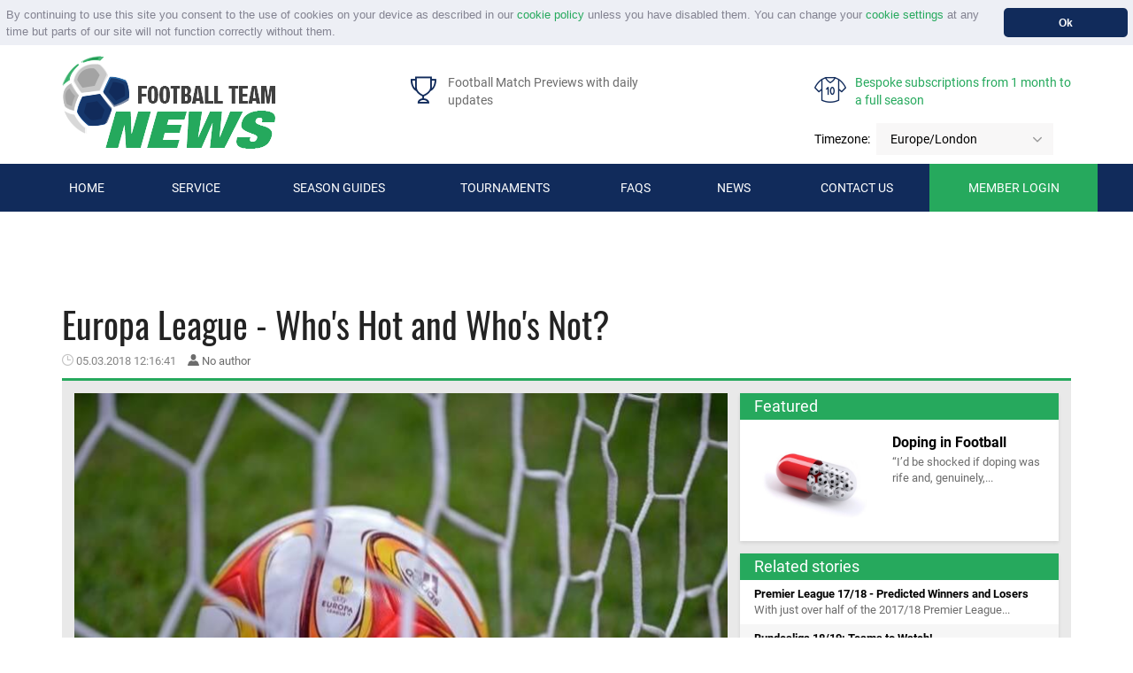

--- FILE ---
content_type: text/html; charset=UTF-8
request_url: https://www.footballteamnews.com/news-item/europa-league-predicitions-football-team-news
body_size: 12545
content:
<!DOCTYPE html>
<html lang="en">
<head>
    <!-- Virtuosity -->
    <script async src="https://pagead2.googlesyndication.com/pagead/js/adsbygoogle.js?client=ca-pub-7529022856444651" crossorigin="anonymous"></script>

    <!-- Global site tag (gtag.js) - Google Analytics -->
    <script async src="https://www.googletagmanager.com/gtag/js?id=UA-125055051-1"></script>
    <script>
        window.dataLayer = window.dataLayer || [];
        function gtag(){dataLayer.push(arguments);}
        gtag('js', new Date());

        gtag('config', 'UA-125055051-1');
    </script>

    <!-- Google Tag Manager -->
    <script>(function(w,d,s,l,i){w[l]=w[l]||[];w[l].push({'gtm.start':
                new Date().getTime(),event:'gtm.js'});var f=d.getElementsByTagName(s)[0],
            j=d.createElement(s),dl=l!='dataLayer'?'&l='+l:'';j.async=true;j.src=
            'https://www.googletagmanager.com/gtm.js?id='+i+dl;f.parentNode.insertBefore(j,f);
    })(window,document,'script','dataLayer','GTM-MSHG74N');</script>
    <!-- End Google Tag Manager -->

    <meta charset="utf-8">
    <meta name="viewport" content="width=device-width, initial-scale=1">
    <meta name="keywords" content="">
    <meta name="description" content="Crunch time in the Europa League. We list 2 teams that have a chance of winning and 2 that we expect to fall short. Read more at Football Team News!">
    <meta name="ROBOTS" content="INDEX, FOLLOW">
    <meta name="google-site-verification" content="TiNNUlvgZBBciXXCMc6JEgVd_bCS4JWpi75xqKNYMxI" />
    <title>Europa League predicitions | Football Team News</title>

    <meta property="og:site_name" content="Football Team News" />
    <meta property="og:type" content="website" />
    <meta property="og:title" content="Europa League predicitions | Football Team News"/>
    <meta property="og:description" content="Crunch time in the Europa League. We list 2 teams that have a chance of winning and 2 that we expect to fall short. Read more at Football Team News!"/>
    <meta name="twitter:title" content="Europa League predicitions | Football Team News" />
    <meta name="twitter:description" content="Crunch time in the Europa League. We list 2 teams that have a chance of winning and 2 that we expect to fall short. Read more at Football Team News!">
    <meta property="og:image" itemprop="image" content="/img/news/news_5ac4ba0523379.JPEG"/>
    <link rel="image_src" href="/img/news/news_5ac4ba0523379.JPEG" />

        <link media="all" rel="stylesheet" href="https://www.footballteamnews.com/assets/css/full.min.css">
    <script>
        window.addEventListener("load", function(){
            window.cookieconsent.initialise({
                "palette": {
                    "popup": {
                        "background": "#edeff5",
                        "text": "#838391",

                    },
                    "button": {
                        "background": "#112b5b"
                    }
                },
                "theme": "classic",
                "position": "top",
                "static": true,
                "content": {
                    "message": "By continuing to use this site you consent to the use of cookies on your device as described in our  <a href='/cookie-policy'>cookie policy</a> unless you have disabled them. You can change your <a href='/cookie-settings'>cookie settings</a> at any time but parts of our site will not  function correctly without them.",
                    "dismiss": "Ok",
                    "link": false,
                }
            })});
    </script>
    <!--share buttons script -->
    <script type="text/javascript" src="//platform-api.sharethis.com/js/sharethis.js#property=5a1eb27d7b0f3600122c2556&product=inline-share-buttons"></script>
    <link rel='shortcut icon' type='image/x-icon' href='https://www.footballteamnews.com/assets/images/favicon.ico' />

    <!-- WalkMe -->
    <script type="text/javascript">(function () {
        var walkme = document.createElement('script');
        walkme.type = 'text/javascript';
        walkme.async = true;
        walkme.src = 'https://cdn.walkme.com/users/ca0d1851bc5040bb90fb1703d04076c9/walkme_ca0d1851bc5040bb90fb1703d04076c9_https.js';
        var s = document.getElementsByTagName('script')[0];
        s.parentNode.insertBefore(walkme, s);
        window._walkmeConfig = {smartLoad: true};
    })();</script>
</head>

<body>
<!-- Google Tag Manager (noscript) -->
<noscript><iframe src="https://www.googletagmanager.com/ns.html?id=GTM-MBG7M36" height="0" width="0" style="display:none;visibility:hidden"></iframe></noscript>
<!-- End Google Tag Manager (noscript) -->
<!-- Google Tag Manager (noscript) -->
<noscript><iframe src="https://www.googletagmanager.com/ns.html?id=GTM-MSHG74N" height="0" width="0" style="display:none;visibility:hidden"></iframe></noscript>
<!-- End Google Tag Manager (noscript) -->
<!-- Page Wrapper -->
<div id="wrapper">
    <!-- Header -->
    <header id="header">
        <div class="container bar">
            <div class="row">
                <div class="col-md-4">
                    <!-- Desktop logo -->
                    <a href="/" class="logo">
                        <img src="https://www.footballteamnews.com/assets/images/logo.png" alt="Logo">
                    </a>
                </div>
                <!-- Header info -->
                <div class="col-md-8 head-info">
                    <div class="advantage-item">
                        <div class="icon">
                            <i class="icon-cup"></i>
                        </div>
                        <span>Football Match Previews with daily updates</span>
                    </div>
                    <div class="advantage-item">
                        <a href="/subscription">
                        <div class="icon">
                            <i class="icon-shirt"></i>
                        </div>
                        <span>Bespoke subscriptions from 1 month to a full season</span>
                        </a>
                    </div>
                    <div class="timezone-item">
                        <div class="timezone">
                            <label>Timezone:</label>
                            <select class="timezone_select jcf-ignore">
                                    <option >Africa/Abidjan</option>
                                    <option >Africa/Accra</option>
                                    <option >Africa/Addis_Ababa</option>
                                    <option >Africa/Algiers</option>
                                    <option >Africa/Asmara</option>
                                    <option >Africa/Bamako</option>
                                    <option >Africa/Bangui</option>
                                    <option >Africa/Banjul</option>
                                    <option >Africa/Bissau</option>
                                    <option >Africa/Blantyre</option>
                                    <option >Africa/Brazzaville</option>
                                    <option >Africa/Bujumbura</option>
                                    <option >Africa/Cairo</option>
                                    <option >Africa/Casablanca</option>
                                    <option >Africa/Ceuta</option>
                                    <option >Africa/Conakry</option>
                                    <option >Africa/Dakar</option>
                                    <option >Africa/Dar_es_Salaam</option>
                                    <option >Africa/Djibouti</option>
                                    <option >Africa/Douala</option>
                                    <option >Africa/El_Aaiun</option>
                                    <option >Africa/Freetown</option>
                                    <option >Africa/Gaborone</option>
                                    <option >Africa/Harare</option>
                                    <option >Africa/Johannesburg</option>
                                    <option >Africa/Juba</option>
                                    <option >Africa/Kampala</option>
                                    <option >Africa/Khartoum</option>
                                    <option >Africa/Kigali</option>
                                    <option >Africa/Kinshasa</option>
                                    <option >Africa/Lagos</option>
                                    <option >Africa/Libreville</option>
                                    <option >Africa/Lome</option>
                                    <option >Africa/Luanda</option>
                                    <option >Africa/Lubumbashi</option>
                                    <option >Africa/Lusaka</option>
                                    <option >Africa/Malabo</option>
                                    <option >Africa/Maputo</option>
                                    <option >Africa/Maseru</option>
                                    <option >Africa/Mbabane</option>
                                    <option >Africa/Mogadishu</option>
                                    <option >Africa/Monrovia</option>
                                    <option >Africa/Nairobi</option>
                                    <option >Africa/Ndjamena</option>
                                    <option >Africa/Niamey</option>
                                    <option >Africa/Nouakchott</option>
                                    <option >Africa/Ouagadougou</option>
                                    <option >Africa/Porto-Novo</option>
                                    <option >Africa/Sao_Tome</option>
                                    <option >Africa/Tripoli</option>
                                    <option >Africa/Tunis</option>
                                    <option >Africa/Windhoek</option>
                                    <option >America/Adak</option>
                                    <option >America/Anchorage</option>
                                    <option >America/Anguilla</option>
                                    <option >America/Antigua</option>
                                    <option >America/Araguaina</option>
                                    <option >America/Argentina/Buenos_Aires</option>
                                    <option >America/Argentina/Catamarca</option>
                                    <option >America/Argentina/Cordoba</option>
                                    <option >America/Argentina/Jujuy</option>
                                    <option >America/Argentina/La_Rioja</option>
                                    <option >America/Argentina/Mendoza</option>
                                    <option >America/Argentina/Rio_Gallegos</option>
                                    <option >America/Argentina/Salta</option>
                                    <option >America/Argentina/San_Juan</option>
                                    <option >America/Argentina/San_Luis</option>
                                    <option >America/Argentina/Tucuman</option>
                                    <option >America/Argentina/Ushuaia</option>
                                    <option >America/Aruba</option>
                                    <option >America/Asuncion</option>
                                    <option >America/Atikokan</option>
                                    <option >America/Bahia</option>
                                    <option >America/Bahia_Banderas</option>
                                    <option >America/Barbados</option>
                                    <option >America/Belem</option>
                                    <option >America/Belize</option>
                                    <option >America/Blanc-Sablon</option>
                                    <option >America/Boa_Vista</option>
                                    <option >America/Bogota</option>
                                    <option >America/Boise</option>
                                    <option >America/Cambridge_Bay</option>
                                    <option >America/Campo_Grande</option>
                                    <option >America/Cancun</option>
                                    <option >America/Caracas</option>
                                    <option >America/Cayenne</option>
                                    <option >America/Cayman</option>
                                    <option >America/Chicago</option>
                                    <option >America/Chihuahua</option>
                                    <option >America/Costa_Rica</option>
                                    <option >America/Creston</option>
                                    <option >America/Cuiaba</option>
                                    <option >America/Curacao</option>
                                    <option >America/Danmarkshavn</option>
                                    <option >America/Dawson</option>
                                    <option >America/Dawson_Creek</option>
                                    <option >America/Denver</option>
                                    <option >America/Detroit</option>
                                    <option >America/Dominica</option>
                                    <option >America/Edmonton</option>
                                    <option >America/Eirunepe</option>
                                    <option >America/El_Salvador</option>
                                    <option >America/Fort_Nelson</option>
                                    <option >America/Fortaleza</option>
                                    <option >America/Glace_Bay</option>
                                    <option >America/Goose_Bay</option>
                                    <option >America/Grand_Turk</option>
                                    <option >America/Grenada</option>
                                    <option >America/Guadeloupe</option>
                                    <option >America/Guatemala</option>
                                    <option >America/Guayaquil</option>
                                    <option >America/Guyana</option>
                                    <option >America/Halifax</option>
                                    <option >America/Havana</option>
                                    <option >America/Hermosillo</option>
                                    <option >America/Indiana/Indianapolis</option>
                                    <option >America/Indiana/Knox</option>
                                    <option >America/Indiana/Marengo</option>
                                    <option >America/Indiana/Petersburg</option>
                                    <option >America/Indiana/Tell_City</option>
                                    <option >America/Indiana/Vevay</option>
                                    <option >America/Indiana/Vincennes</option>
                                    <option >America/Indiana/Winamac</option>
                                    <option >America/Inuvik</option>
                                    <option >America/Iqaluit</option>
                                    <option >America/Jamaica</option>
                                    <option >America/Juneau</option>
                                    <option >America/Kentucky/Louisville</option>
                                    <option >America/Kentucky/Monticello</option>
                                    <option >America/Kralendijk</option>
                                    <option >America/La_Paz</option>
                                    <option >America/Lima</option>
                                    <option >America/Los_Angeles</option>
                                    <option >America/Lower_Princes</option>
                                    <option >America/Maceio</option>
                                    <option >America/Managua</option>
                                    <option >America/Manaus</option>
                                    <option >America/Marigot</option>
                                    <option >America/Martinique</option>
                                    <option >America/Matamoros</option>
                                    <option >America/Mazatlan</option>
                                    <option >America/Menominee</option>
                                    <option >America/Merida</option>
                                    <option >America/Metlakatla</option>
                                    <option >America/Mexico_City</option>
                                    <option >America/Miquelon</option>
                                    <option >America/Moncton</option>
                                    <option >America/Monterrey</option>
                                    <option >America/Montevideo</option>
                                    <option >America/Montserrat</option>
                                    <option >America/Nassau</option>
                                    <option >America/New_York</option>
                                    <option >America/Nipigon</option>
                                    <option >America/Nome</option>
                                    <option >America/Noronha</option>
                                    <option >America/North_Dakota/Beulah</option>
                                    <option >America/North_Dakota/Center</option>
                                    <option >America/North_Dakota/New_Salem</option>
                                    <option >America/Nuuk</option>
                                    <option >America/Ojinaga</option>
                                    <option >America/Panama</option>
                                    <option >America/Pangnirtung</option>
                                    <option >America/Paramaribo</option>
                                    <option >America/Phoenix</option>
                                    <option >America/Port-au-Prince</option>
                                    <option >America/Port_of_Spain</option>
                                    <option >America/Porto_Velho</option>
                                    <option >America/Puerto_Rico</option>
                                    <option >America/Punta_Arenas</option>
                                    <option >America/Rainy_River</option>
                                    <option >America/Rankin_Inlet</option>
                                    <option >America/Recife</option>
                                    <option >America/Regina</option>
                                    <option >America/Resolute</option>
                                    <option >America/Rio_Branco</option>
                                    <option >America/Santarem</option>
                                    <option >America/Santiago</option>
                                    <option >America/Santo_Domingo</option>
                                    <option >America/Sao_Paulo</option>
                                    <option >America/Scoresbysund</option>
                                    <option >America/Sitka</option>
                                    <option >America/St_Barthelemy</option>
                                    <option >America/St_Johns</option>
                                    <option >America/St_Kitts</option>
                                    <option >America/St_Lucia</option>
                                    <option >America/St_Thomas</option>
                                    <option >America/St_Vincent</option>
                                    <option >America/Swift_Current</option>
                                    <option >America/Tegucigalpa</option>
                                    <option >America/Thule</option>
                                    <option >America/Thunder_Bay</option>
                                    <option >America/Tijuana</option>
                                    <option >America/Toronto</option>
                                    <option >America/Tortola</option>
                                    <option >America/Vancouver</option>
                                    <option >America/Whitehorse</option>
                                    <option >America/Winnipeg</option>
                                    <option >America/Yakutat</option>
                                    <option >America/Yellowknife</option>
                                    <option >Antarctica/Casey</option>
                                    <option >Antarctica/Davis</option>
                                    <option >Antarctica/DumontDUrville</option>
                                    <option >Antarctica/Macquarie</option>
                                    <option >Antarctica/Mawson</option>
                                    <option >Antarctica/McMurdo</option>
                                    <option >Antarctica/Palmer</option>
                                    <option >Antarctica/Rothera</option>
                                    <option >Antarctica/Syowa</option>
                                    <option >Antarctica/Troll</option>
                                    <option >Antarctica/Vostok</option>
                                    <option >Arctic/Longyearbyen</option>
                                    <option >Asia/Aden</option>
                                    <option >Asia/Almaty</option>
                                    <option >Asia/Amman</option>
                                    <option >Asia/Anadyr</option>
                                    <option >Asia/Aqtau</option>
                                    <option >Asia/Aqtobe</option>
                                    <option >Asia/Ashgabat</option>
                                    <option >Asia/Atyrau</option>
                                    <option >Asia/Baghdad</option>
                                    <option >Asia/Bahrain</option>
                                    <option >Asia/Baku</option>
                                    <option >Asia/Bangkok</option>
                                    <option >Asia/Barnaul</option>
                                    <option >Asia/Beirut</option>
                                    <option >Asia/Bishkek</option>
                                    <option >Asia/Brunei</option>
                                    <option >Asia/Chita</option>
                                    <option >Asia/Choibalsan</option>
                                    <option >Asia/Colombo</option>
                                    <option >Asia/Damascus</option>
                                    <option >Asia/Dhaka</option>
                                    <option >Asia/Dili</option>
                                    <option >Asia/Dubai</option>
                                    <option >Asia/Dushanbe</option>
                                    <option >Asia/Famagusta</option>
                                    <option >Asia/Gaza</option>
                                    <option >Asia/Hebron</option>
                                    <option >Asia/Ho_Chi_Minh</option>
                                    <option >Asia/Hong_Kong</option>
                                    <option >Asia/Hovd</option>
                                    <option >Asia/Irkutsk</option>
                                    <option >Asia/Jakarta</option>
                                    <option >Asia/Jayapura</option>
                                    <option >Asia/Jerusalem</option>
                                    <option >Asia/Kabul</option>
                                    <option >Asia/Kamchatka</option>
                                    <option >Asia/Karachi</option>
                                    <option >Asia/Kathmandu</option>
                                    <option >Asia/Khandyga</option>
                                    <option >Asia/Kolkata</option>
                                    <option >Asia/Krasnoyarsk</option>
                                    <option >Asia/Kuala_Lumpur</option>
                                    <option >Asia/Kuching</option>
                                    <option >Asia/Kuwait</option>
                                    <option >Asia/Macau</option>
                                    <option >Asia/Magadan</option>
                                    <option >Asia/Makassar</option>
                                    <option >Asia/Manila</option>
                                    <option >Asia/Muscat</option>
                                    <option >Asia/Nicosia</option>
                                    <option >Asia/Novokuznetsk</option>
                                    <option >Asia/Novosibirsk</option>
                                    <option >Asia/Omsk</option>
                                    <option >Asia/Oral</option>
                                    <option >Asia/Phnom_Penh</option>
                                    <option >Asia/Pontianak</option>
                                    <option >Asia/Pyongyang</option>
                                    <option >Asia/Qatar</option>
                                    <option >Asia/Qostanay</option>
                                    <option >Asia/Qyzylorda</option>
                                    <option >Asia/Riyadh</option>
                                    <option >Asia/Sakhalin</option>
                                    <option >Asia/Samarkand</option>
                                    <option >Asia/Seoul</option>
                                    <option >Asia/Shanghai</option>
                                    <option >Asia/Singapore</option>
                                    <option >Asia/Srednekolymsk</option>
                                    <option >Asia/Taipei</option>
                                    <option >Asia/Tashkent</option>
                                    <option >Asia/Tbilisi</option>
                                    <option >Asia/Tehran</option>
                                    <option >Asia/Thimphu</option>
                                    <option >Asia/Tokyo</option>
                                    <option >Asia/Tomsk</option>
                                    <option >Asia/Ulaanbaatar</option>
                                    <option >Asia/Urumqi</option>
                                    <option >Asia/Ust-Nera</option>
                                    <option >Asia/Vientiane</option>
                                    <option >Asia/Vladivostok</option>
                                    <option >Asia/Yakutsk</option>
                                    <option >Asia/Yangon</option>
                                    <option >Asia/Yekaterinburg</option>
                                    <option >Asia/Yerevan</option>
                                    <option >Atlantic/Azores</option>
                                    <option >Atlantic/Bermuda</option>
                                    <option >Atlantic/Canary</option>
                                    <option >Atlantic/Cape_Verde</option>
                                    <option >Atlantic/Faroe</option>
                                    <option >Atlantic/Madeira</option>
                                    <option >Atlantic/Reykjavik</option>
                                    <option >Atlantic/South_Georgia</option>
                                    <option >Atlantic/St_Helena</option>
                                    <option >Atlantic/Stanley</option>
                                    <option >Australia/Adelaide</option>
                                    <option >Australia/Brisbane</option>
                                    <option >Australia/Broken_Hill</option>
                                    <option >Australia/Darwin</option>
                                    <option >Australia/Eucla</option>
                                    <option >Australia/Hobart</option>
                                    <option >Australia/Lindeman</option>
                                    <option >Australia/Lord_Howe</option>
                                    <option >Australia/Melbourne</option>
                                    <option >Australia/Perth</option>
                                    <option >Australia/Sydney</option>
                                    <option >Europe/Amsterdam</option>
                                    <option >Europe/Andorra</option>
                                    <option >Europe/Astrakhan</option>
                                    <option >Europe/Athens</option>
                                    <option >Europe/Belgrade</option>
                                    <option >Europe/Berlin</option>
                                    <option >Europe/Bratislava</option>
                                    <option >Europe/Brussels</option>
                                    <option >Europe/Bucharest</option>
                                    <option >Europe/Budapest</option>
                                    <option >Europe/Busingen</option>
                                    <option >Europe/Chisinau</option>
                                    <option >Europe/Copenhagen</option>
                                    <option >Europe/Dublin</option>
                                    <option >Europe/Gibraltar</option>
                                    <option >Europe/Guernsey</option>
                                    <option >Europe/Helsinki</option>
                                    <option >Europe/Isle_of_Man</option>
                                    <option >Europe/Istanbul</option>
                                    <option >Europe/Jersey</option>
                                    <option >Europe/Kaliningrad</option>
                                    <option >Europe/Kiev</option>
                                    <option >Europe/Kirov</option>
                                    <option >Europe/Lisbon</option>
                                    <option >Europe/Ljubljana</option>
                                    <option selected="selected">Europe/London</option>
                                    <option >Europe/Luxembourg</option>
                                    <option >Europe/Madrid</option>
                                    <option >Europe/Malta</option>
                                    <option >Europe/Mariehamn</option>
                                    <option >Europe/Minsk</option>
                                    <option >Europe/Monaco</option>
                                    <option >Europe/Moscow</option>
                                    <option >Europe/Oslo</option>
                                    <option >Europe/Paris</option>
                                    <option >Europe/Podgorica</option>
                                    <option >Europe/Prague</option>
                                    <option >Europe/Riga</option>
                                    <option >Europe/Rome</option>
                                    <option >Europe/Samara</option>
                                    <option >Europe/San_Marino</option>
                                    <option >Europe/Sarajevo</option>
                                    <option >Europe/Saratov</option>
                                    <option >Europe/Simferopol</option>
                                    <option >Europe/Skopje</option>
                                    <option >Europe/Sofia</option>
                                    <option >Europe/Stockholm</option>
                                    <option >Europe/Tallinn</option>
                                    <option >Europe/Tirane</option>
                                    <option >Europe/Ulyanovsk</option>
                                    <option >Europe/Uzhgorod</option>
                                    <option >Europe/Vaduz</option>
                                    <option >Europe/Vatican</option>
                                    <option >Europe/Vienna</option>
                                    <option >Europe/Vilnius</option>
                                    <option >Europe/Volgograd</option>
                                    <option >Europe/Warsaw</option>
                                    <option >Europe/Zagreb</option>
                                    <option >Europe/Zaporozhye</option>
                                    <option >Europe/Zurich</option>
                                    <option >Indian/Antananarivo</option>
                                    <option >Indian/Chagos</option>
                                    <option >Indian/Christmas</option>
                                    <option >Indian/Cocos</option>
                                    <option >Indian/Comoro</option>
                                    <option >Indian/Kerguelen</option>
                                    <option >Indian/Mahe</option>
                                    <option >Indian/Maldives</option>
                                    <option >Indian/Mauritius</option>
                                    <option >Indian/Mayotte</option>
                                    <option >Indian/Reunion</option>
                                    <option >Pacific/Apia</option>
                                    <option >Pacific/Auckland</option>
                                    <option >Pacific/Bougainville</option>
                                    <option >Pacific/Chatham</option>
                                    <option >Pacific/Chuuk</option>
                                    <option >Pacific/Easter</option>
                                    <option >Pacific/Efate</option>
                                    <option >Pacific/Enderbury</option>
                                    <option >Pacific/Fakaofo</option>
                                    <option >Pacific/Fiji</option>
                                    <option >Pacific/Funafuti</option>
                                    <option >Pacific/Galapagos</option>
                                    <option >Pacific/Gambier</option>
                                    <option >Pacific/Guadalcanal</option>
                                    <option >Pacific/Guam</option>
                                    <option >Pacific/Honolulu</option>
                                    <option >Pacific/Kiritimati</option>
                                    <option >Pacific/Kosrae</option>
                                    <option >Pacific/Kwajalein</option>
                                    <option >Pacific/Majuro</option>
                                    <option >Pacific/Marquesas</option>
                                    <option >Pacific/Midway</option>
                                    <option >Pacific/Nauru</option>
                                    <option >Pacific/Niue</option>
                                    <option >Pacific/Norfolk</option>
                                    <option >Pacific/Noumea</option>
                                    <option >Pacific/Pago_Pago</option>
                                    <option >Pacific/Palau</option>
                                    <option >Pacific/Pitcairn</option>
                                    <option >Pacific/Pohnpei</option>
                                    <option >Pacific/Port_Moresby</option>
                                    <option >Pacific/Rarotonga</option>
                                    <option >Pacific/Saipan</option>
                                    <option >Pacific/Tahiti</option>
                                    <option >Pacific/Tarawa</option>
                                    <option >Pacific/Tongatapu</option>
                                    <option >Pacific/Wake</option>
                                    <option >Pacific/Wallis</option>
                                    <option >UTC</option>
                            </select>
                        </div>
					</div>
                </div>
            </div>
        </div>
        <!-- Desktop navigation -->
        <div class="nav-holder">
        	<div id="nav">
        	    <a href="#menu" class="opener collapsed" data-toggle="collapse">Menu</a>
        	    <div class="container collapse" id="menu" style="max-width: 1230px">
        	        <ul>
        	            <li><a href="/">Home</a></li>
                        <li>
                            <a href="/services">Service</a>
                        </li>
        	            <li>

	                <a href="/football-season-guide/england-premier-league-2025-2026">Season Guides</a>
                    <!-- Virtuosity - remove reviews
	                <ul>
                            <li><a href="/football-season-guide/england-premier-league-2025-2026">Guides</a></li>
                            <li><a href="/football-results-review/england-premier-league-2019-2020">Reviews</a></li>
	                </ul> -->
                            	            </li>
                        <li><a href="/team.php">Tournaments</a></li>
        	            <li><a href="/faq">FAQs</a></li>
                        <li>
                            <a href="/football-blog/all">News</a>
                            <ul>

                            <li><a href="/football-blog/premier-league">Premier League</a></li>
                        
                            <li><a href="/football-blog/la-liga">LaLiga</a></li>
                        
                            <li><a href="/football-blog/bundesliga">Bundesliga</a></li>
                        
                            <li><a href="/football-blog/serie-a">Serie A</a></li>
                        
                            <li><a href="/football-blog/ligue-1">Ligue 1</a></li>
                        
                            <li><a href="/football-blog/eredivisie">Eredivisie</a></li>
                        
                            <li><a href="/football-blog/allsvenskan">Allsvenskan</a></li>
                        
                            <li><a href="/football-blog/scottish-premiership">Scottish Premiership</a></li>
                        
                            <li><a href="/football-blog/english-football-league">English Football League</a></li>
                        
                            <li><a href="/football-blog/english-league-cup">English League Cup</a></li>
                        
                            <li><a href="/football-blog/fa-cup">FA Cup</a></li>
                        
                            <li><a href="/football-blog/mls">MLS</a></li>
                        
                            <li><a href="/football-blog/other-international-leagues">Other International Leagues</a></li>
                        
                            <li><a href="/football-blog/champions-league">Champions League</a></li>
                        
                            <li><a href="/football-blog/europa-league">Europa League</a></li>
                        
                            <li><a href="/football-blog/world-cup">World Cup</a></li>
                        
                            <li><a href="/football-blog/european-football-championship">European Football Championship</a></li>
                                                    </ul>
                        </li>
                        <li>
                            <a href="/contact-us">Contact us</a>
                            <ul>
                                <li><a href="/jobs">Jobs</a></li>
                            </ul>
                        </li>
        	            <li>
                            <a href="/member" class="primary">
                                Member login
        
                            </a>
                        </li>
        	        </ul>
        	    </div>
        	</div>
        </div>
    </header>
    <!-- Main page content -->
    <main id="main">
            <div class="microdata_container" itemscope itemtype ="http://schema.org/NewsArticle" style="display: none">
                <span itemprop="datePublished">2018-03-05T12:16:41+00:00</span>
                <span itemprop="image">https://www.footballteamnews.com/img/news/thumb_news_5ac4ba0523379.png</span>
                <span itemprop="headline">Europa League - Who's Hot and Who's Not?</span>
                <div itemprop="author" itemscope itemtype="http://schema.org/Organization">
                    <span itemprop="name">Football Team News</span>
                    <span itemprop="logo">https://www.footballteamnews.com/assets/images/logo.png</span>
                </div>
                <div itemprop="publisher" itemscope itemtype="http://schema.org/Organization">
                    <span itemprop="name">Football Team News</span>
                    <span itemprop="logo">https://www.footballteamnews.com/assets/images/logo.png</span>
                </div>
            </div>
            <div class="section bg-white">
                <div class="container">
                    <header class="section-heading">
                        <h1>Europa League - Who's Hot and Who's Not?</h1>
                        <span class="date"><i
                                class="icon-clock"></i> <span >05.03.2018 12:16:41</span></span>
                        <span class="authors">
                            <i class="icon-person"></i>
                            No author
                        </span>
                    </header>
                    <div class="static-content">
                        <div class="post-module">
                            <div class="visual">
                                <img src="/img/news/news_5ac4ba0523379.JPEG" alt="Europa League Ball">
                                <p><span style="font-size: medium;">With only 16 teams left in the competition and domestic seasons all over Europe reaching their final stages, we continue our analysis of the Europa League. We highlight which teams are well positioned to win the trophy and those that seem likely to suffer early disappointment. &nbsp; &nbsp;</span></p>
<p>&nbsp;</p>
<p><span style="font-size: large;"><strong>Winners</strong></span></p>
<p><span style="font-size: medium;"><strong>Zenit</strong></span></p>
<p><span style="font-size: medium;"><a href="../team?zenit">Zenit</a> have been one of the top teams in Russia for over a decade now and are the only team from the vast country to achieve European glory in the 21<sup>st</sup>&nbsp;century.&nbsp;<a href="http://news.bbc.co.uk/sport1/hi/football/europe/7393752.stm">In 2007/08 Zenit lifted the UEFA Cup</a>&nbsp;and&nbsp;<a href="http://news.bbc.co.uk/sport1/hi/football/europe/7584103.stm">in August 2008 won the UEFA Super Cup, beating Manchester United.</a></span></p>
<p><span style="font-size: medium;">With the World Cup on the horizon, Russian football clubs are eager to do well in Europe. Of the three Russian sides in the last 16 of the Europa League, Zenit are the most experienced, both in terms of the club and also personnel.</span></p>
<p><span style="font-size: medium;">Zenit have a very solid back line.&nbsp;<strong>Roberto Mancini&rsquo;s</strong>&nbsp;men have only conceded more than one goal in a match in 1 of their last 16 games in all competitions. They can also count on an extremely impressive home record. Zenit have played 45 home games in the Europa League since 2002. Since then the Russians have managed 34 wins, 9 draws and suffered just 2 narrow 0:1 defeats!!! Furthermore Zenit have won 9 of their last 10 home matches in Europe.</span></p>
<p><span style="font-size: medium;">Their home record, excellent efficiency in front of goal and a solid defence make Zenit exactly the type of team well placed to go far in this competition.</span></p>
<p><span style="font-size: medium;">Despite having managed an average of just over 45% possession so far in the Europa League, Zenit have still scored 20 goals in 8 games, deploying the counterattack to devastating effect. In fact, at this stage of the competition, Zenit have the highest efficiency in terms of goals scored per game compared to the amount of shots they take. On average Zenit take just 11.5 shots per game in Europe and still they comfortably score more than 2 goals per game.</span></p>
<p><span style="font-size: medium;">Notwithstanding the above, the real strength of Roberto Mancini&rsquo;s team is their defending. Zenit are in the top two in Europe in terms of successful tackles (19.4 &nbsp;per game). Combine this with nearly 14 interceptions and the vast experience of the rear guard and you have a well-oiled machine, capable of withstanding pressure for sustained periods.</span></p>
<p>&nbsp;</p>
<p><span style="font-size: medium;"><strong>AC Milan</strong></span></p>
<p><span style="font-size: medium;">Forgotten European giants <a href="../team?milan">AC Milan</a> are enjoying spring renaissance under fearsome, former Rossonero midfielder&nbsp;<strong>Gennaro Gattuso</strong>. They enter the last 16 in the Europa League enjoying a thirteen-game unbeaten run in all competitions and keeping six consecutive clean sheets.</span></p>
<p><span style="font-size: medium;">Milan are off the pace in <a href="../football-blog/serie-a">Serie A</a> with a top 4 finish looking very unlikely. With this in mind, winning Europa League is a key goal for them should they wish to qualify for next season&rsquo;s Champions League.</span></p>
<p><span style="font-size: medium;">Both performances and results have been really impressive in 2018. Milan have taken 3 more shots on average per game compared to 2017, but they have also tightened things up at the back. They average more than 4 successful tackles and 2.5 interceptions per game compared to the period before Gattuso took charge.</span></p>
<p><span style="font-size: medium;">With their inspiring gaffer traversing the sidelines like an angry Pitbull ready to bite anyone he spots is not giving 100%, the Milan players have no choice these days but to be fully committed to every game. They have an ideal mix of experience and youth in the squad. Rich European traditions and their ambitious, slightly mad manager seem to bring out the best in the team. They have to be strong contenders to lift the Europa League trophy.</span></p>
<p><span style="font-size: medium;">The Rossoneri are the most efficient team in the Europa League in terms of successful tackles made with 19.8 per game. This has helped them to keep 8 clean sheets in the competition this season including games in the qualifying rounds.</span></p>
<p><span style="font-size: medium;">Up front&nbsp;<strong>Patrick Cutrone</strong>&nbsp;is a player to watch, with the young forward in sizzling form in 2018 and 4 goals thus far in the Europa League. His influence is demonstrated by the fact that he has managed 2.2 of Milan&rsquo;s 4.6 average shots on target in this competition. &nbsp; &nbsp;</span></p>
<p>&nbsp;</p>
<p><span style="font-size: large;"><strong>The Losers</strong></span></p>
<p><span style="font-size: medium;"><strong>Arsenal</strong></span></p>
<p><span style="font-size: medium;"><a href="../team?arsenal">Arsenal</a> are in free fall these days and come into their tie against Milan off the back of 4 defeats in succession. The Gunners look likely to have their poorest season in over 20 years and reports hint at dressing room despair and chaos.</span></p>
<p><span style="font-size: medium;">Arsenal face serious problems at both ends of the pitch and with a general downturn in form in 2018, their days in this competition seem to be numbered. For the round of 16, the Gunners find themselves with no out and out centre forward. They sold&nbsp;<strong>Giroud&nbsp;</strong>in January,&nbsp;<strong>Lacazette</strong>&nbsp;is injured, whilst&nbsp;<strong>Aubameyang</strong>&nbsp;is ineligible to play. Problems up front are combined with a horrific defensive record this season. Together they provide little reason for optimism. Arsenal have kept just 2 clean sheets in their last 17 matches, while conceding two goals or more in 10 of these games.</span></p>
<p><span style="font-size: medium;">The Gunners have very poor defensive stats and regularly suffer from individual errors at the back. They allow their opponents in Europe 10.3 shots per game, with the stats from the <a href="../football-blog/premier-league">Premier League</a> even worse with 10.7 shots allowed. The Gunners also have the second lowest figure for successful tackles of all 16 sides left in the competition with a modest 14.1 tackles per game. &nbsp;</span></p>
<p>&nbsp;</p>
<p><span style="font-size: medium;"><strong>Lazio</strong></span></p>
<p><span style="font-size: medium;"><a href="../team?lazio">Lazio</a>&rsquo;s form in January and February has hinted of a slow down. Indeed with just 3 wins from their last 10 matches in all competitions,&nbsp;<strong>Simone Inzaghi&rsquo;s</strong>&nbsp;players are starting to lose steam. An away record in Europe is a reason for concern and piles pressure on the team when they play in Rome. No clean sheets on the road in the Europa League this season and defeats in the last two away matches in the competition against the modest sides of Zulte Waregem and Steaua are a big worry.</span></p>
<p><span style="font-size: medium;">Defending through balls proves to be problematic for Lazio in the Europa League as 3 of the last 5 goals conceded in the competition came after the heart of their defence was split in two.&nbsp;</span></p>
<p><span style="font-size: medium;">With Lazio also involved in a gruelling battle for the top four in Seria A, their main focus remains the domestic stage. This can be seen in the team selections for this tournament. Prolific striker&nbsp;<strong>Immobile</strong>&nbsp;has 23 goals in 24 Serie A games, yet has started just once in Europe so far this term. Other regulars like&nbsp;<strong>Lucas Leiva</strong>&nbsp;and&nbsp;<strong>Milinkovic-Savic</strong>&nbsp;have also rarely been used in Europe. Such decisions by Inzaghi give the impression that this competition is not the priority.</span></p>
<p>&nbsp;</p>
<p><span style="font-size: medium;"><span>Click&nbsp;</span><a href="../subscription">here</a><span>&nbsp;to subscribe to our preview, report &amp; stats service.&nbsp;</span><a href="../services/coverage">Coverage of 50+ tournaments</a><span>&nbsp;with daily updates before and after games!</span><br /></span></p>
                                <div class="tags">
                                        <a href="/football-blog?tag=AC Milan" class="tg">AC Milan</a>
                                        <a href="/football-blog?tag=Arsenal" class="tg">Arsenal</a>
                                        <a href="/football-blog?tag=Lazio" class="tg">Lazio</a>
                                </div>
                                <div class="sharethis-inline-share-buttons"></div>
                                <div class="footer">
                                    <div class="newsletter">
                                        <span>Want to know more? Sign up to stay updated.</span>
                                        <div class="subscribe-input-holder">
                                            <input type="email" class="form-control email-news-subscribe newslatter-input "
                                                   placeholder="Email"/>
                                            <button class="subscribe-news-button btn btn-primary">
                                                Submit
                                            </button>
                                            <p class="error-hint" style="display: none">Wrong email</p>
                                            <p class="success-hint" style="display: none">You have subscribed to news alerts</p>
                                        </div>
                                    </div>
                                    <a href="/football-blog/all" class="back-link"><i class="icon-arrow-left"></i> Back to All
                                        News</a>
                                </div>
                            </div>
                            <div class="side-col">
                                <div class="featured-post">
                                        <strong class="title">Featured</strong>
                                        <div class="body">
                                            <img id="feature_news_img" src="/img/news/news_5a9a8f0bddcf5.JPEG" alt="Drugs in Football">
                                            <div class="frame">
                                                <h2>
                                                    <a id="feature_news" href="/news-item/drugs-in-football-football-team-news">Doping in Football</a>
                                                </h2>
                                                <p id="feature_news_desc">“I’d be shocked if doping was rife and, genuinely,...</p>
                                            </div>
                                        </div>
                                </div>
                                <div class="related-posts">
                                        <strong class="title">Related stories</strong>
                                        <div class="body">
                                                <div class="item">
                                                    <h2><a href="/news-item/premier-league-winners-and-losers-football-team-news">Premier League 17/18 - Predicted Winners and Losers   </a></h2>
                                                    <p>With just over half of the 2017/18 Premier League...</p>
                                                </div>
                                                <div class="item">
                                                    <h2><a href="/news-item/german-bundesliga-predictions-1819">Bundesliga 18/19: Teams to Watch!</a></h2>
                                                    <p>The Bundesliga has been one of the most predictabl...</p>
                                                </div>
                                                <div class="item">
                                                    <h2><a href="/news-item/world-cup-group-g-football-team-news">World Cup - Group G Analysis</a></h2>
                                                    <p>We take a detailed look at the teams who make up W...</p>
                                                </div>
                                                <div class="item">
                                                    <h2><a href="/news-item/champions-league-expansion-money-quality-ftn">After the European Super League Debacle, here are 5 Ways to Revamp the Champions League!</a></h2>
                                                    <p>Like a bad smell, the idea of a European Super Lea...</p>
                                                </div>
                                                <div class="item">
                                                    <h2><a href="/news-item/qatar-22-group-d-team-by-team-preview-ftn">World Cup Preview - Group D</a></h2>
                                                    <p>Tunisia
The Lowdown
Competing at their sixth Wor...</p>
                                                </div>
                                        </div>
                                </div>
                                <div align="center">

                                    <script async src="//pagead2.googlesyndication.com/pagead/js/adsbygoogle.js"></script>
                                    <!-- news -->
                                    <ins class="adsbygoogle main-vertical-banner"
                                         style="display:block"
                                         data-ad-client="ca-pub-7529022856444651"
                                         data-ad-slot="7249238167"
                                    ></ins>
                                    <script>
                                        (adsbygoogle = window.adsbygoogle || []).push({});
                                    </script>
                                </div>
                                <!--
                                <div class="ad-banner">
                                    <iframe src="https://imstore.bet365affiliates.com/365_700244-507-72-6-149-1-101944.aspx" class="bet365_ad_banner" height="250" frameborder="0" scrolling="no">
                                    </iframe>
                                </div>
                                -->
                                <div class="promo-widget primary bg">
                                    <header>
                                        <strong class="title">Today on FTN</strong>
                                    </header>
                                    <div class="body">
                                        <div class="stat-holder">
                                            <div class="stat-item">
                                                <div class="icon">
                                                    <i class="icon-ball"></i>
                                                    <span class="num danger">18</span>
                                                </div>
                                                matches playing
                                            </div>
                                            <div class="stat-item">
                                                <div class="icon">
                                                    <i class="icon-ball"></i>
                                                    <span class="num primary">266</span>
                                                </div>
                                                match previews updated
                                            </div>
                                            <div class="stat-item">
                                                <div class="icon">
                                                    <i class="icon-ball"></i>
                                                    <span class="num info">15</span>
                                                </div>
                                                match reports added
                                            </div>
                                        </div>
                                    </div>
                                    <footer>
                                        <a href="/all-matches">View all matches <i class="icon-arrow-right"></i></a>
                                    </footer>
                                </div>
                                <div class="promo-widget info">
                                    <header>
                                        <strong class="title">Editor’s Choice</strong>
                                    </header>
                                    <div align="center">

                                        <script async src="//pagead2.googlesyndication.com/pagead/js/adsbygoogle.js"></script>
                                        <!-- news -->
                                        <ins class="adsbygoogle main-vertical-banner"
                                             style="display:block"
                                             data-ad-client="ca-pub-7529022856444651"
                                             data-ad-slot="7249238167"
                                        ></ins>
                                        <script>
                                            (adsbygoogle = window.adsbygoogle || []).push({});
                                        </script>
                                    </div>
                                </div>
                            </div>
                        </div>
                    </div>
                </div>
            </div>

    </main>





</div>
<!-- Popup message -->
<div class="notify-message">
    <a href="#" class="close-window"></a>
    <div class="icon">?</div>
    <div class="frame">
        <strong class="title">New on our website? Get the guidance!</strong>
        <a href="#" class="link">Guided tour <i class="icon-arrow-right"></i></a>
    </div>
</div>
<footer id="footer">
    <div class="container">
        <div class="row">
            <div class="column col-md-4 col-lg-3">
                <strong class="title">Football Team News</strong>
                <ul>
                    <li><a href="/services">Services</a></li>
                    <li><a href="/contact-us">Contact Us</a></li>
                    <li><a href="/terms-of-service">Terms of Service</a></li>
                    <li><a href="/disclaimer">Disclaimer</a></li>
                    <li><a href="/privacy-policy">Privacy Policy</a></li>
                    <li><a href="https://www.facebook.com/Football-Team-News-1806785079551233/" target="_blank"><i class="social-icon-facebook"></i> Facebook</a></li>
                    <li><a href="https://twitter.com/Fballteamnews" target="_blank"><i class="social-icon-twitter"></i> Twitter</a></li>
                    <li><a href="/rss" target="_blank"><i class="rss-icon"></i> RSS</a></li>
                </ul>
            </div>
            <div class="column col-md-8 col-lg-6">
                <strong class="title">Latest News</strong>
                    <div class="footer-post">
                        <div class="visual">
                            <img src="/img/news/news_6936c59a3c9dd.jpg" alt="Can anybody stop Coventry City from getting to the Premier League?" style="max-height: 36px">
                        </div>
                        <div class="frame">
                            <strong><a href="/news-item/coventry-city-lead-championship-can-they-be-stopped">Can anybody stop Coventry City from getting to the Premier League?</a></strong>
                            <p>Coventry City are seven points clear at the top of...</p>
                        </div>
                    </div>
                    <div class="footer-post">
                        <div class="visual">
                            <img src="/img/news/news_6926e12bb4536.jpg" alt="Set Piece Supremacy: Is the Premier League Becoming Like the NFL as Open Play Goal Numbers Fall?" style="max-height: 36px">
                        </div>
                        <div class="frame">
                            <strong><a href="/news-item/premier-league-set-piece-analysis-202526">Set Piece Supremacy: Is the Premier League Becoming Like the NFL as Open Play Goal Numbers Fall?</a></strong>
                            <p>When we think about the most glorious goals ever scored...</p>
                        </div>
                    </div>
                    <div class="footer-post">
                        <div class="visual">
                            <img src="/img/news/news_690ca05d5618b.jpg" alt="With instability in Glasgow, could Hearts do the unthinkable this season?" style="max-height: 36px">
                        </div>
                        <div class="frame">
                            <strong><a href="/news-item/can-hearts-break-the-old-firm-ftn">With instability in Glasgow, could Hearts do the unthinkable this season?</a></strong>
                            <p>Hearts are top of the Scottish Premiership as the only...</p>
                        </div>
                    </div>
            </div>
            <div class="column col-lg-3">
                <strong class="title">Subscribe</strong>
                <div class="subscribe-form">
                    <p>Enter your email to receive all the latest news articles</p>
                    <label>Enter your email address</label>
                    <div  class="input subscribe-input-holder">
                        <input id="footer-subscribe" type="email" placeholder="Email address" class="email-news-subscribe form-control">
                        <button class="subscribe-news-button"><i class="icon-angle-right"></i></button>
                        <p class="error-hint" style="display: none">Wrong email</p>
                        <p class="success-hint" style="display: none">You have subscribed to news alerts</p>
                    </div>
                </div>
            </div>
        </div>
    </div>
</footer>
<script src="https://www.footballteamnews.com/assets/js/news.min.js"></script>
<script src="https://www.footballteamnews.com/assets/js/menuTouchnav.min.js"></script>
<!-- OptiMonk stuff-->
<script type="text/javascript">
    (function(e,a){
        var t,r=e.getElementsByTagName("head")[0],c=e.location.protocol;
        t=e.createElement("script");t.type="text/javascript";
        t.charset="utf-8";t.async=!0;t.defer=!0;
        t.src=c+"//front.optimonk.com/public/"+a+"/js/preload.js";r.appendChild(t);
    })(document,"18882");
</script>
</body>
</html>


--- FILE ---
content_type: text/html; charset=utf-8
request_url: https://www.google.com/recaptcha/api2/aframe
body_size: 267
content:
<!DOCTYPE HTML><html><head><meta http-equiv="content-type" content="text/html; charset=UTF-8"></head><body><script nonce="5ySaekLLljr7wxSJD0Yt6A">/** Anti-fraud and anti-abuse applications only. See google.com/recaptcha */ try{var clients={'sodar':'https://pagead2.googlesyndication.com/pagead/sodar?'};window.addEventListener("message",function(a){try{if(a.source===window.parent){var b=JSON.parse(a.data);var c=clients[b['id']];if(c){var d=document.createElement('img');d.src=c+b['params']+'&rc='+(localStorage.getItem("rc::a")?sessionStorage.getItem("rc::b"):"");window.document.body.appendChild(d);sessionStorage.setItem("rc::e",parseInt(sessionStorage.getItem("rc::e")||0)+1);localStorage.setItem("rc::h",'1769511073133');}}}catch(b){}});window.parent.postMessage("_grecaptcha_ready", "*");}catch(b){}</script></body></html>

--- FILE ---
content_type: application/javascript
request_url: https://www.footballteamnews.com/assets/js/menuTouchnav.min.js
body_size: 132474
content:
function _classCallCheck(t,e){if(!(t instanceof e))throw new TypeError("Cannot call a class as a function")}function fixedNav(){var t=$(".nav-holder"),e=$("#nav"),i=t.offset().top,n=$(window).scrollTop(),s="fixed-position";n>i?e.addClass(s):e.removeClass(s)}function initTouchNav(){lib.each(lib.queryElementsBySelector("#menu > ul"),function(){new TouchNav({navBlock:this})}),jcf.setOptions("Select",{wrapNative:!1,wrapNativeOnMobile:!0}),jcf.replace(".timezone_select")}function TouchNav(t){this.options={hoverClass:"hover",menuItems:"li",menuOpener:"a",menuDrop:"ul",navBlock:null};for(var e in t)t.hasOwnProperty(e)&&(this.options[e]=t[e]);this.init()}!function(t,e){"use strict";"object"==typeof module&&"object"==typeof module.exports?module.exports=t.document?e(t,!0):function(t){if(!t.document)throw new Error("jQuery requires a window with a document");return e(t)}:e(t)}("undefined"!=typeof window?window:this,function(t,e){"use strict";function i(t,e){e=e||it;var i=e.createElement("script");i.text=t,e.head.appendChild(i).parentNode.removeChild(i)}function n(t){var e=!!t&&"length"in t&&t.length,i=mt.type(t);return"function"!==i&&!mt.isWindow(t)&&("array"===i||0===e||"number"==typeof e&&e>0&&e-1 in t)}function s(t,e){return t.nodeName&&t.nodeName.toLowerCase()===e.toLowerCase()}function a(t,e,i){return mt.isFunction(e)?mt.grep(t,function(t,n){return!!e.call(t,n,t)!==i}):e.nodeType?mt.grep(t,function(t){return t===e!==i}):"string"!=typeof e?mt.grep(t,function(t){return rt.call(e,t)>-1!==i}):Tt.test(e)?mt.filter(e,t,i):(e=mt.filter(e,t),mt.grep(t,function(t){return rt.call(e,t)>-1!==i&&1===t.nodeType}))}function o(t,e){for(;(t=t[e])&&1!==t.nodeType;);return t}function r(t){var e={};return mt.each(t.match(At)||[],function(t,i){e[i]=!0}),e}function l(t){return t}function c(t){throw t}function h(t,e,i,n){var s;try{t&&mt.isFunction(s=t.promise)?s.call(t).done(e).fail(i):t&&mt.isFunction(s=t.then)?s.call(t,e,i):e.apply(void 0,[t].slice(n))}catch(t){i.apply(void 0,[t])}}function u(){it.removeEventListener("DOMContentLoaded",u),t.removeEventListener("load",u),mt.ready()}function d(){this.expando=mt.expando+d.uid++}function p(t){return"true"===t||"false"!==t&&("null"===t?null:t===+t+""?+t:Ft.test(t)?JSON.parse(t):t)}function f(t,e,i){var n;if(void 0===i&&1===t.nodeType)if(n="data-"+e.replace(jt,"-$&").toLowerCase(),i=t.getAttribute(n),"string"==typeof i){try{i=p(i)}catch(s){}zt.set(t,e,i)}else i=void 0;return i}function m(t,e,i,n){var s,a=1,o=20,r=n?function(){return n.cur()}:function(){return mt.css(t,e,"")},l=r(),c=i&&i[3]||(mt.cssNumber[e]?"":"px"),h=(mt.cssNumber[e]||"px"!==c&&+l)&&Wt.exec(mt.css(t,e));if(h&&h[3]!==c){c=c||h[3],i=i||[],h=+l||1;do a=a||".5",h/=a,mt.style(t,e,h+c);while(a!==(a=r()/l)&&1!==a&&--o)}return i&&(h=+h||+l||0,s=i[1]?h+(i[1]+1)*i[2]:+i[2],n&&(n.unit=c,n.start=h,n.end=s)),s}function g(t){var e,i=t.ownerDocument,n=t.nodeName,s=Yt[n];return s?s:(e=i.body.appendChild(i.createElement(n)),s=mt.css(e,"display"),e.parentNode.removeChild(e),"none"===s&&(s="block"),Yt[n]=s,s)}function v(t,e){for(var i,n,s=[],a=0,o=t.length;a<o;a++)n=t[a],n.style&&(i=n.style.display,e?("none"===i&&(s[a]=Lt.get(n,"display")||null,s[a]||(n.style.display="")),""===n.style.display&&qt(n)&&(s[a]=g(n))):"none"!==i&&(s[a]="none",Lt.set(n,"display",i)));for(a=0;a<o;a++)null!=s[a]&&(t[a].style.display=s[a]);return t}function _(t,e){var i;return i="undefined"!=typeof t.getElementsByTagName?t.getElementsByTagName(e||"*"):"undefined"!=typeof t.querySelectorAll?t.querySelectorAll(e||"*"):[],void 0===e||e&&s(t,e)?mt.merge([t],i):i}function b(t,e){for(var i=0,n=t.length;i<n;i++)Lt.set(t[i],"globalEval",!e||Lt.get(e[i],"globalEval"))}function y(t,e,i,n,s){for(var a,o,r,l,c,h,u=e.createDocumentFragment(),d=[],p=0,f=t.length;p<f;p++)if(a=t[p],a||0===a)if("object"===mt.type(a))mt.merge(d,a.nodeType?[a]:a);else if(Xt.test(a)){for(o=o||u.appendChild(e.createElement("div")),r=(Vt.exec(a)||["",""])[1].toLowerCase(),l=$t[r]||$t._default,o.innerHTML=l[1]+mt.htmlPrefilter(a)+l[2],h=l[0];h--;)o=o.lastChild;mt.merge(d,o.childNodes),o=u.firstChild,o.textContent=""}else d.push(e.createTextNode(a));for(u.textContent="",p=0;a=d[p++];)if(n&&mt.inArray(a,n)>-1)s&&s.push(a);else if(c=mt.contains(a.ownerDocument,a),o=_(u.appendChild(a),"script"),c&&b(o),i)for(h=0;a=o[h++];)Kt.test(a.type||"")&&i.push(a);return u}function w(){return!0}function x(){return!1}function k(){try{return it.activeElement}catch(t){}}function C(t,e,i,n,s,a){var o,r;if("object"==typeof e){"string"!=typeof i&&(n=n||i,i=void 0);for(r in e)C(t,r,i,n,e[r],a);return t}if(null==n&&null==s?(s=i,n=i=void 0):null==s&&("string"==typeof i?(s=n,n=void 0):(s=n,n=i,i=void 0)),s===!1)s=x;else if(!s)return t;return 1===a&&(o=s,s=function(t){return mt().off(t),o.apply(this,arguments)},s.guid=o.guid||(o.guid=mt.guid++)),t.each(function(){mt.event.add(this,e,s,n,i)})}function T(t,e){return s(t,"table")&&s(11!==e.nodeType?e:e.firstChild,"tr")?mt(">tbody",t)[0]||t:t}function D(t){return t.type=(null!==t.getAttribute("type"))+"/"+t.type,t}function S(t){var e=se.exec(t.type);return e?t.type=e[1]:t.removeAttribute("type"),t}function E(t,e){var i,n,s,a,o,r,l,c;if(1===e.nodeType){if(Lt.hasData(t)&&(a=Lt.access(t),o=Lt.set(e,a),c=a.events)){delete o.handle,o.events={};for(s in c)for(i=0,n=c[s].length;i<n;i++)mt.event.add(e,s,c[s][i])}zt.hasData(t)&&(r=zt.access(t),l=mt.extend({},r),zt.set(e,l))}}function I(t,e){var i=e.nodeName.toLowerCase();"input"===i&&Ut.test(t.type)?e.checked=t.checked:"input"!==i&&"textarea"!==i||(e.defaultValue=t.defaultValue)}function P(t,e,n,s){e=at.apply([],e);var a,o,r,l,c,h,u=0,d=t.length,p=d-1,f=e[0],m=mt.isFunction(f);if(m||d>1&&"string"==typeof f&&!pt.checkClone&&ne.test(f))return t.each(function(i){var a=t.eq(i);m&&(e[0]=f.call(this,i,a.html())),P(a,e,n,s)});if(d&&(a=y(e,t[0].ownerDocument,!1,t,s),o=a.firstChild,1===a.childNodes.length&&(a=o),o||s)){for(r=mt.map(_(a,"script"),D),l=r.length;u<d;u++)c=a,u!==p&&(c=mt.clone(c,!0,!0),l&&mt.merge(r,_(c,"script"))),n.call(t[u],c,u);if(l)for(h=r[r.length-1].ownerDocument,mt.map(r,S),u=0;u<l;u++)c=r[u],Kt.test(c.type||"")&&!Lt.access(c,"globalEval")&&mt.contains(h,c)&&(c.src?mt._evalUrl&&mt._evalUrl(c.src):i(c.textContent.replace(ae,""),h))}return t}function A(t,e,i){for(var n,s=e?mt.filter(e,t):t,a=0;null!=(n=s[a]);a++)i||1!==n.nodeType||mt.cleanData(_(n)),n.parentNode&&(i&&mt.contains(n.ownerDocument,n)&&b(_(n,"script")),n.parentNode.removeChild(n));return t}function M(t,e,i){var n,s,a,o,r=t.style;return i=i||le(t),i&&(o=i.getPropertyValue(e)||i[e],""!==o||mt.contains(t.ownerDocument,t)||(o=mt.style(t,e)),!pt.pixelMarginRight()&&re.test(o)&&oe.test(e)&&(n=r.width,s=r.minWidth,a=r.maxWidth,r.minWidth=r.maxWidth=r.width=o,o=i.width,r.width=n,r.minWidth=s,r.maxWidth=a)),void 0!==o?o+"":o}function O(t,e){return{get:function(){return t()?void delete this.get:(this.get=e).apply(this,arguments)}}}function H(t){if(t in fe)return t;for(var e=t[0].toUpperCase()+t.slice(1),i=pe.length;i--;)if(t=pe[i]+e,t in fe)return t}function N(t){var e=mt.cssProps[t];return e||(e=mt.cssProps[t]=H(t)||t),e}function L(t,e,i){var n=Wt.exec(e);return n?Math.max(0,n[2]-(i||0))+(n[3]||"px"):e}function z(t,e,i,n,s){var a,o=0;for(a=i===(n?"border":"content")?4:"width"===e?1:0;a<4;a+=2)"margin"===i&&(o+=mt.css(t,i+Bt[a],!0,s)),n?("content"===i&&(o-=mt.css(t,"padding"+Bt[a],!0,s)),"margin"!==i&&(o-=mt.css(t,"border"+Bt[a]+"Width",!0,s))):(o+=mt.css(t,"padding"+Bt[a],!0,s),"padding"!==i&&(o+=mt.css(t,"border"+Bt[a]+"Width",!0,s)));return o}function F(t,e,i){var n,s=le(t),a=M(t,e,s),o="border-box"===mt.css(t,"boxSizing",!1,s);return re.test(a)?a:(n=o&&(pt.boxSizingReliable()||a===t.style[e]),"auto"===a&&(a=t["offset"+e[0].toUpperCase()+e.slice(1)]),a=parseFloat(a)||0,a+z(t,e,i||(o?"border":"content"),n,s)+"px")}function j(t,e,i,n,s){return new j.prototype.init(t,e,i,n,s)}function R(){ge&&(it.hidden===!1&&t.requestAnimationFrame?t.requestAnimationFrame(R):t.setTimeout(R,mt.fx.interval),mt.fx.tick())}function W(){return t.setTimeout(function(){me=void 0}),me=mt.now()}function B(t,e){var i,n=0,s={height:t};for(e=e?1:0;n<4;n+=2-e)i=Bt[n],s["margin"+i]=s["padding"+i]=t;return e&&(s.opacity=s.width=t),s}function q(t,e,i){for(var n,s=(U.tweeners[e]||[]).concat(U.tweeners["*"]),a=0,o=s.length;a<o;a++)if(n=s[a].call(i,e,t))return n}function G(t,e,i){var n,s,a,o,r,l,c,h,u="width"in e||"height"in e,d=this,p={},f=t.style,m=t.nodeType&&qt(t),g=Lt.get(t,"fxshow");i.queue||(o=mt._queueHooks(t,"fx"),null==o.unqueued&&(o.unqueued=0,r=o.empty.fire,o.empty.fire=function(){o.unqueued||r()}),o.unqueued++,d.always(function(){d.always(function(){o.unqueued--,mt.queue(t,"fx").length||o.empty.fire()})}));for(n in e)if(s=e[n],ve.test(s)){if(delete e[n],a=a||"toggle"===s,s===(m?"hide":"show")){if("show"!==s||!g||void 0===g[n])continue;m=!0}p[n]=g&&g[n]||mt.style(t,n)}if(l=!mt.isEmptyObject(e),l||!mt.isEmptyObject(p)){u&&1===t.nodeType&&(i.overflow=[f.overflow,f.overflowX,f.overflowY],c=g&&g.display,null==c&&(c=Lt.get(t,"display")),h=mt.css(t,"display"),"none"===h&&(c?h=c:(v([t],!0),c=t.style.display||c,h=mt.css(t,"display"),v([t]))),("inline"===h||"inline-block"===h&&null!=c)&&"none"===mt.css(t,"float")&&(l||(d.done(function(){f.display=c}),null==c&&(h=f.display,c="none"===h?"":h)),f.display="inline-block")),i.overflow&&(f.overflow="hidden",d.always(function(){f.overflow=i.overflow[0],f.overflowX=i.overflow[1],f.overflowY=i.overflow[2]})),l=!1;for(n in p)l||(g?"hidden"in g&&(m=g.hidden):g=Lt.access(t,"fxshow",{display:c}),a&&(g.hidden=!m),m&&v([t],!0),d.done(function(){m||v([t]),Lt.remove(t,"fxshow");for(n in p)mt.style(t,n,p[n])})),l=q(m?g[n]:0,n,d),n in g||(g[n]=l.start,m&&(l.end=l.start,l.start=0))}}function Y(t,e){var i,n,s,a,o;for(i in t)if(n=mt.camelCase(i),s=e[n],a=t[i],Array.isArray(a)&&(s=a[1],a=t[i]=a[0]),i!==n&&(t[n]=a,delete t[i]),o=mt.cssHooks[n],o&&"expand"in o){a=o.expand(a),delete t[n];for(i in a)i in t||(t[i]=a[i],e[i]=s)}else e[n]=s}function U(t,e,i){var n,s,a=0,o=U.prefilters.length,r=mt.Deferred().always(function(){delete l.elem}),l=function(){if(s)return!1;for(var e=me||W(),i=Math.max(0,c.startTime+c.duration-e),n=i/c.duration||0,a=1-n,o=0,l=c.tweens.length;o<l;o++)c.tweens[o].run(a);return r.notifyWith(t,[c,a,i]),a<1&&l?i:(l||r.notifyWith(t,[c,1,0]),r.resolveWith(t,[c]),!1)},c=r.promise({elem:t,props:mt.extend({},e),opts:mt.extend(!0,{specialEasing:{},easing:mt.easing._default},i),originalProperties:e,originalOptions:i,startTime:me||W(),duration:i.duration,tweens:[],createTween:function(e,i){var n=mt.Tween(t,c.opts,e,i,c.opts.specialEasing[e]||c.opts.easing);return c.tweens.push(n),n},stop:function(e){var i=0,n=e?c.tweens.length:0;if(s)return this;for(s=!0;i<n;i++)c.tweens[i].run(1);return e?(r.notifyWith(t,[c,1,0]),r.resolveWith(t,[c,e])):r.rejectWith(t,[c,e]),this}}),h=c.props;for(Y(h,c.opts.specialEasing);a<o;a++)if(n=U.prefilters[a].call(c,t,h,c.opts))return mt.isFunction(n.stop)&&(mt._queueHooks(c.elem,c.opts.queue).stop=mt.proxy(n.stop,n)),n;return mt.map(h,q,c),mt.isFunction(c.opts.start)&&c.opts.start.call(t,c),c.progress(c.opts.progress).done(c.opts.done,c.opts.complete).fail(c.opts.fail).always(c.opts.always),mt.fx.timer(mt.extend(l,{elem:t,anim:c,queue:c.opts.queue})),c}function V(t){var e=t.match(At)||[];return e.join(" ")}function K(t){return t.getAttribute&&t.getAttribute("class")||""}function $(t,e,i,n){var s;if(Array.isArray(e))mt.each(e,function(e,s){i||Ee.test(t)?n(t,s):$(t+"["+("object"==typeof s&&null!=s?e:"")+"]",s,i,n)});else if(i||"object"!==mt.type(e))n(t,e);else for(s in e)$(t+"["+s+"]",e[s],i,n)}function X(t){return function(e,i){"string"!=typeof e&&(i=e,e="*");var n,s=0,a=e.toLowerCase().match(At)||[];if(mt.isFunction(i))for(;n=a[s++];)"+"===n[0]?(n=n.slice(1)||"*",(t[n]=t[n]||[]).unshift(i)):(t[n]=t[n]||[]).push(i)}}function Q(t,e,i,n){function s(r){var l;return a[r]=!0,mt.each(t[r]||[],function(t,r){var c=r(e,i,n);return"string"!=typeof c||o||a[c]?o?!(l=c):void 0:(e.dataTypes.unshift(c),s(c),!1)}),l}var a={},o=t===Re;return s(e.dataTypes[0])||!a["*"]&&s("*")}function J(t,e){var i,n,s=mt.ajaxSettings.flatOptions||{};for(i in e)void 0!==e[i]&&((s[i]?t:n||(n={}))[i]=e[i]);return n&&mt.extend(!0,t,n),t}function Z(t,e,i){for(var n,s,a,o,r=t.contents,l=t.dataTypes;"*"===l[0];)l.shift(),void 0===n&&(n=t.mimeType||e.getResponseHeader("Content-Type"));if(n)for(s in r)if(r[s]&&r[s].test(n)){l.unshift(s);break}if(l[0]in i)a=l[0];else{for(s in i){if(!l[0]||t.converters[s+" "+l[0]]){a=s;break}o||(o=s)}a=a||o}if(a)return a!==l[0]&&l.unshift(a),i[a]}function tt(t,e,i,n){var s,a,o,r,l,c={},h=t.dataTypes.slice();if(h[1])for(o in t.converters)c[o.toLowerCase()]=t.converters[o];for(a=h.shift();a;)if(t.responseFields[a]&&(i[t.responseFields[a]]=e),!l&&n&&t.dataFilter&&(e=t.dataFilter(e,t.dataType)),l=a,a=h.shift())if("*"===a)a=l;else if("*"!==l&&l!==a){if(o=c[l+" "+a]||c["* "+a],!o)for(s in c)if(r=s.split(" "),r[1]===a&&(o=c[l+" "+r[0]]||c["* "+r[0]])){o===!0?o=c[s]:c[s]!==!0&&(a=r[0],h.unshift(r[1]));break}if(o!==!0)if(o&&t["throws"])e=o(e);else try{e=o(e)}catch(u){return{state:"parsererror",error:o?u:"No conversion from "+l+" to "+a}}}return{state:"success",data:e}}var et=[],it=t.document,nt=Object.getPrototypeOf,st=et.slice,at=et.concat,ot=et.push,rt=et.indexOf,lt={},ct=lt.toString,ht=lt.hasOwnProperty,ut=ht.toString,dt=ut.call(Object),pt={},ft="3.2.1",mt=function(t,e){return new mt.fn.init(t,e)},gt=/^[\s\uFEFF\xA0]+|[\s\uFEFF\xA0]+$/g,vt=/^-ms-/,_t=/-([a-z])/g,bt=function(t,e){return e.toUpperCase()};mt.fn=mt.prototype={jquery:ft,constructor:mt,length:0,toArray:function(){return st.call(this)},get:function(t){return null==t?st.call(this):t<0?this[t+this.length]:this[t]},pushStack:function(t){var e=mt.merge(this.constructor(),t);return e.prevObject=this,e},each:function(t){return mt.each(this,t)},map:function(t){return this.pushStack(mt.map(this,function(e,i){return t.call(e,i,e)}))},slice:function(){return this.pushStack(st.apply(this,arguments))},first:function(){return this.eq(0)},last:function(){return this.eq(-1)},eq:function(t){var e=this.length,i=+t+(t<0?e:0);return this.pushStack(i>=0&&i<e?[this[i]]:[])},end:function(){return this.prevObject||this.constructor()},push:ot,sort:et.sort,splice:et.splice},mt.extend=mt.fn.extend=function(){var t,e,i,n,s,a,o=arguments[0]||{},r=1,l=arguments.length,c=!1;for("boolean"==typeof o&&(c=o,o=arguments[r]||{},r++),"object"==typeof o||mt.isFunction(o)||(o={}),r===l&&(o=this,r--);r<l;r++)if(null!=(t=arguments[r]))for(e in t)i=o[e],n=t[e],o!==n&&(c&&n&&(mt.isPlainObject(n)||(s=Array.isArray(n)))?(s?(s=!1,a=i&&Array.isArray(i)?i:[]):a=i&&mt.isPlainObject(i)?i:{},o[e]=mt.extend(c,a,n)):void 0!==n&&(o[e]=n));return o},mt.extend({expando:"jQuery"+(ft+Math.random()).replace(/\D/g,""),isReady:!0,error:function(t){throw new Error(t)},noop:function(){},isFunction:function(t){return"function"===mt.type(t)},isWindow:function(t){return null!=t&&t===t.window},isNumeric:function(t){var e=mt.type(t);return("number"===e||"string"===e)&&!isNaN(t-parseFloat(t))},isPlainObject:function(t){var e,i;return!(!t||"[object Object]"!==ct.call(t))&&(!(e=nt(t))||(i=ht.call(e,"constructor")&&e.constructor,"function"==typeof i&&ut.call(i)===dt))},isEmptyObject:function(t){var e;for(e in t)return!1;return!0},type:function(t){return null==t?t+"":"object"==typeof t||"function"==typeof t?lt[ct.call(t)]||"object":typeof t},globalEval:function(t){i(t)},camelCase:function(t){return t.replace(vt,"ms-").replace(_t,bt)},each:function(t,e){var i,s=0;if(n(t))for(i=t.length;s<i&&e.call(t[s],s,t[s])!==!1;s++);else for(s in t)if(e.call(t[s],s,t[s])===!1)break;return t},trim:function(t){return null==t?"":(t+"").replace(gt,"")},makeArray:function(t,e){var i=e||[];return null!=t&&(n(Object(t))?mt.merge(i,"string"==typeof t?[t]:t):ot.call(i,t)),i},inArray:function(t,e,i){return null==e?-1:rt.call(e,t,i)},merge:function(t,e){for(var i=+e.length,n=0,s=t.length;n<i;n++)t[s++]=e[n];return t.length=s,t},grep:function(t,e,i){for(var n,s=[],a=0,o=t.length,r=!i;a<o;a++)n=!e(t[a],a),n!==r&&s.push(t[a]);return s},map:function(t,e,i){var s,a,o=0,r=[];if(n(t))for(s=t.length;o<s;o++)a=e(t[o],o,i),null!=a&&r.push(a);else for(o in t)a=e(t[o],o,i),null!=a&&r.push(a);return at.apply([],r)},guid:1,proxy:function(t,e){var i,n,s;if("string"==typeof e&&(i=t[e],e=t,t=i),mt.isFunction(t))return n=st.call(arguments,2),s=function(){return t.apply(e||this,n.concat(st.call(arguments)))},s.guid=t.guid=t.guid||mt.guid++,s},now:Date.now,support:pt}),"function"==typeof Symbol&&(mt.fn[Symbol.iterator]=et[Symbol.iterator]),mt.each("Boolean Number String Function Array Date RegExp Object Error Symbol".split(" "),function(t,e){lt["[object "+e+"]"]=e.toLowerCase()});var yt=function(t){function e(t,e,i,n){var s,a,o,r,l,c,h,d=e&&e.ownerDocument,f=e?e.nodeType:9;if(i=i||[],"string"!=typeof t||!t||1!==f&&9!==f&&11!==f)return i;if(!n&&((e?e.ownerDocument||e:W)!==O&&M(e),e=e||O,N)){if(11!==f&&(l=vt.exec(t)))if(s=l[1]){if(9===f){if(!(o=e.getElementById(s)))return i;if(o.id===s)return i.push(o),i}else if(d&&(o=d.getElementById(s))&&j(e,o)&&o.id===s)return i.push(o),i}else{if(l[2])return J.apply(i,e.getElementsByTagName(t)),i;if((s=l[3])&&x.getElementsByClassName&&e.getElementsByClassName)return J.apply(i,e.getElementsByClassName(s)),i}if(x.qsa&&!U[t+" "]&&(!L||!L.test(t))){if(1!==f)d=e,h=t;else if("object"!==e.nodeName.toLowerCase()){for((r=e.getAttribute("id"))?r=r.replace(wt,xt):e.setAttribute("id",r=R),c=D(t),a=c.length;a--;)c[a]="#"+r+" "+p(c[a]);h=c.join(","),d=_t.test(t)&&u(e.parentNode)||e}if(h)try{return J.apply(i,d.querySelectorAll(h)),i}catch(m){}finally{r===R&&e.removeAttribute("id")}}}return E(t.replace(rt,"$1"),e,i,n)}function i(){function t(i,n){return e.push(i+" ")>k.cacheLength&&delete t[e.shift()],t[i+" "]=n}var e=[];return t}function n(t){return t[R]=!0,t}function s(t){var e=O.createElement("fieldset");try{return!!t(e)}catch(i){return!1}finally{e.parentNode&&e.parentNode.removeChild(e),e=null}}function a(t,e){for(var i=t.split("|"),n=i.length;n--;)k.attrHandle[i[n]]=e}function o(t,e){var i=e&&t,n=i&&1===t.nodeType&&1===e.nodeType&&t.sourceIndex-e.sourceIndex;if(n)return n;if(i)for(;i=i.nextSibling;)if(i===e)return-1;return t?1:-1}function r(t){return function(e){var i=e.nodeName.toLowerCase();return"input"===i&&e.type===t}}function l(t){return function(e){var i=e.nodeName.toLowerCase();return("input"===i||"button"===i)&&e.type===t}}function c(t){return function(e){return"form"in e?e.parentNode&&e.disabled===!1?"label"in e?"label"in e.parentNode?e.parentNode.disabled===t:e.disabled===t:e.isDisabled===t||e.isDisabled!==!t&&Ct(e)===t:e.disabled===t:"label"in e&&e.disabled===t}}function h(t){return n(function(e){return e=+e,n(function(i,n){for(var s,a=t([],i.length,e),o=a.length;o--;)i[s=a[o]]&&(i[s]=!(n[s]=i[s]))})})}function u(t){return t&&"undefined"!=typeof t.getElementsByTagName&&t}function d(){}function p(t){for(var e=0,i=t.length,n="";e<i;e++)n+=t[e].value;return n}function f(t,e,i){var n=e.dir,s=e.next,a=s||n,o=i&&"parentNode"===a,r=q++;return e.first?function(e,i,s){for(;e=e[n];)if(1===e.nodeType||o)return t(e,i,s);return!1}:function(e,i,l){var c,h,u,d=[B,r];if(l){for(;e=e[n];)if((1===e.nodeType||o)&&t(e,i,l))return!0}else for(;e=e[n];)if(1===e.nodeType||o)if(u=e[R]||(e[R]={}),h=u[e.uniqueID]||(u[e.uniqueID]={}),s&&s===e.nodeName.toLowerCase())e=e[n]||e;else{if((c=h[a])&&c[0]===B&&c[1]===r)return d[2]=c[2];if(h[a]=d,d[2]=t(e,i,l))return!0}return!1}}function m(t){return t.length>1?function(e,i,n){for(var s=t.length;s--;)if(!t[s](e,i,n))return!1;return!0}:t[0]}function g(t,i,n){for(var s=0,a=i.length;s<a;s++)e(t,i[s],n);return n}function v(t,e,i,n,s){for(var a,o=[],r=0,l=t.length,c=null!=e;r<l;r++)(a=t[r])&&(i&&!i(a,n,s)||(o.push(a),c&&e.push(r)));return o}function _(t,e,i,s,a,o){return s&&!s[R]&&(s=_(s)),a&&!a[R]&&(a=_(a,o)),n(function(n,o,r,l){var c,h,u,d=[],p=[],f=o.length,m=n||g(e||"*",r.nodeType?[r]:r,[]),_=!t||!n&&e?m:v(m,d,t,r,l),b=i?a||(n?t:f||s)?[]:o:_;if(i&&i(_,b,r,l),s)for(c=v(b,p),s(c,[],r,l),h=c.length;h--;)(u=c[h])&&(b[p[h]]=!(_[p[h]]=u));if(n){if(a||t){if(a){for(c=[],h=b.length;h--;)(u=b[h])&&c.push(_[h]=u);a(null,b=[],c,l)}for(h=b.length;h--;)(u=b[h])&&(c=a?tt(n,u):d[h])>-1&&(n[c]=!(o[c]=u))}}else b=v(b===o?b.splice(f,b.length):b),a?a(null,o,b,l):J.apply(o,b)})}function b(t){for(var e,i,n,s=t.length,a=k.relative[t[0].type],o=a||k.relative[" "],r=a?1:0,l=f(function(t){return t===e},o,!0),c=f(function(t){return tt(e,t)>-1},o,!0),h=[function(t,i,n){var s=!a&&(n||i!==I)||((e=i).nodeType?l(t,i,n):c(t,i,n));return e=null,s}];r<s;r++)if(i=k.relative[t[r].type])h=[f(m(h),i)];else{if(i=k.filter[t[r].type].apply(null,t[r].matches),i[R]){for(n=++r;n<s&&!k.relative[t[n].type];n++);return _(r>1&&m(h),r>1&&p(t.slice(0,r-1).concat({value:" "===t[r-2].type?"*":""})).replace(rt,"$1"),i,r<n&&b(t.slice(r,n)),n<s&&b(t=t.slice(n)),n<s&&p(t))}h.push(i)}return m(h)}function y(t,i){var s=i.length>0,a=t.length>0,o=function(n,o,r,l,c){var h,u,d,p=0,f="0",m=n&&[],g=[],_=I,b=n||a&&k.find.TAG("*",c),y=B+=null==_?1:Math.random()||.1,w=b.length;for(c&&(I=o===O||o||c);f!==w&&null!=(h=b[f]);f++){if(a&&h){for(u=0,o||h.ownerDocument===O||(M(h),r=!N);d=t[u++];)if(d(h,o||O,r)){l.push(h);break}c&&(B=y)}s&&((h=!d&&h)&&p--,n&&m.push(h))}if(p+=f,s&&f!==p){for(u=0;d=i[u++];)d(m,g,o,r);if(n){if(p>0)for(;f--;)m[f]||g[f]||(g[f]=X.call(l));g=v(g)}J.apply(l,g),c&&!n&&g.length>0&&p+i.length>1&&e.uniqueSort(l)}return c&&(B=y,I=_),m};return s?n(o):o}var w,x,k,C,T,D,S,E,I,P,A,M,O,H,N,L,z,F,j,R="sizzle"+1*new Date,W=t.document,B=0,q=0,G=i(),Y=i(),U=i(),V=function(t,e){return t===e&&(A=!0),0},K={}.hasOwnProperty,$=[],X=$.pop,Q=$.push,J=$.push,Z=$.slice,tt=function(t,e){for(var i=0,n=t.length;i<n;i++)if(t[i]===e)return i;return-1},et="checked|selected|async|autofocus|autoplay|controls|defer|disabled|hidden|ismap|loop|multiple|open|readonly|required|scoped",it="[\\x20\\t\\r\\n\\f]",nt="(?:\\\\.|[\\w-]|[^\0-\\xa0])+",st="\\["+it+"*("+nt+")(?:"+it+"*([*^$|!~]?=)"+it+"*(?:'((?:\\\\.|[^\\\\'])*)'|\"((?:\\\\.|[^\\\\\"])*)\"|("+nt+"))|)"+it+"*\\]",at=":("+nt+")(?:\\((('((?:\\\\.|[^\\\\'])*)'|\"((?:\\\\.|[^\\\\\"])*)\")|((?:\\\\.|[^\\\\()[\\]]|"+st+")*)|.*)\\)|)",ot=new RegExp(it+"+","g"),rt=new RegExp("^"+it+"+|((?:^|[^\\\\])(?:\\\\.)*)"+it+"+$","g"),lt=new RegExp("^"+it+"*,"+it+"*"),ct=new RegExp("^"+it+"*([>+~]|"+it+")"+it+"*"),ht=new RegExp("="+it+"*([^\\]'\"]*?)"+it+"*\\]","g"),ut=new RegExp(at),dt=new RegExp("^"+nt+"$"),pt={ID:new RegExp("^#("+nt+")"),CLASS:new RegExp("^\\.("+nt+")"),TAG:new RegExp("^("+nt+"|[*])"),ATTR:new RegExp("^"+st),PSEUDO:new RegExp("^"+at),CHILD:new RegExp("^:(only|first|last|nth|nth-last)-(child|of-type)(?:\\("+it+"*(even|odd|(([+-]|)(\\d*)n|)"+it+"*(?:([+-]|)"+it+"*(\\d+)|))"+it+"*\\)|)","i"),bool:new RegExp("^(?:"+et+")$","i"),needsContext:new RegExp("^"+it+"*[>+~]|:(even|odd|eq|gt|lt|nth|first|last)(?:\\("+it+"*((?:-\\d)?\\d*)"+it+"*\\)|)(?=[^-]|$)","i")},ft=/^(?:input|select|textarea|button)$/i,mt=/^h\d$/i,gt=/^[^{]+\{\s*\[native \w/,vt=/^(?:#([\w-]+)|(\w+)|\.([\w-]+))$/,_t=/[+~]/,bt=new RegExp("\\\\([\\da-f]{1,6}"+it+"?|("+it+")|.)","ig"),yt=function(t,e,i){var n="0x"+e-65536;return n!==n||i?e:n<0?String.fromCharCode(n+65536):String.fromCharCode(n>>10|55296,1023&n|56320)},wt=/([\0-\x1f\x7f]|^-?\d)|^-$|[^\0-\x1f\x7f-\uFFFF\w-]/g,xt=function(t,e){return e?"\0"===t?"�":t.slice(0,-1)+"\\"+t.charCodeAt(t.length-1).toString(16)+" ":"\\"+t},kt=function(){M()},Ct=f(function(t){return t.disabled===!0&&("form"in t||"label"in t)},{dir:"parentNode",next:"legend"});try{J.apply($=Z.call(W.childNodes),W.childNodes),$[W.childNodes.length].nodeType}catch(Tt){J={apply:$.length?function(t,e){Q.apply(t,Z.call(e))}:function(t,e){for(var i=t.length,n=0;t[i++]=e[n++];);t.length=i-1}}}x=e.support={},T=e.isXML=function(t){var e=t&&(t.ownerDocument||t).documentElement;return!!e&&"HTML"!==e.nodeName},M=e.setDocument=function(t){var e,i,n=t?t.ownerDocument||t:W;return n!==O&&9===n.nodeType&&n.documentElement?(O=n,H=O.documentElement,N=!T(O),W!==O&&(i=O.defaultView)&&i.top!==i&&(i.addEventListener?i.addEventListener("unload",kt,!1):i.attachEvent&&i.attachEvent("onunload",kt)),x.attributes=s(function(t){return t.className="i",!t.getAttribute("className")}),x.getElementsByTagName=s(function(t){return t.appendChild(O.createComment("")),!t.getElementsByTagName("*").length}),x.getElementsByClassName=gt.test(O.getElementsByClassName),x.getById=s(function(t){return H.appendChild(t).id=R,!O.getElementsByName||!O.getElementsByName(R).length}),x.getById?(k.filter.ID=function(t){var e=t.replace(bt,yt);return function(t){return t.getAttribute("id")===e}},k.find.ID=function(t,e){if("undefined"!=typeof e.getElementById&&N){var i=e.getElementById(t);return i?[i]:[]}}):(k.filter.ID=function(t){var e=t.replace(bt,yt);return function(t){var i="undefined"!=typeof t.getAttributeNode&&t.getAttributeNode("id");return i&&i.value===e}},k.find.ID=function(t,e){if("undefined"!=typeof e.getElementById&&N){var i,n,s,a=e.getElementById(t);if(a){if(i=a.getAttributeNode("id"),i&&i.value===t)return[a];for(s=e.getElementsByName(t),n=0;a=s[n++];)if(i=a.getAttributeNode("id"),i&&i.value===t)return[a]}return[]}}),k.find.TAG=x.getElementsByTagName?function(t,e){return"undefined"!=typeof e.getElementsByTagName?e.getElementsByTagName(t):x.qsa?e.querySelectorAll(t):void 0}:function(t,e){var i,n=[],s=0,a=e.getElementsByTagName(t);if("*"===t){for(;i=a[s++];)1===i.nodeType&&n.push(i);return n}return a},k.find.CLASS=x.getElementsByClassName&&function(t,e){if("undefined"!=typeof e.getElementsByClassName&&N)return e.getElementsByClassName(t)},z=[],L=[],(x.qsa=gt.test(O.querySelectorAll))&&(s(function(t){H.appendChild(t).innerHTML="<a id='"+R+"'></a><select id='"+R+"-\r\\' msallowcapture=''><option selected=''></option></select>",t.querySelectorAll("[msallowcapture^='']").length&&L.push("[*^$]="+it+"*(?:''|\"\")"),t.querySelectorAll("[selected]").length||L.push("\\["+it+"*(?:value|"+et+")"),t.querySelectorAll("[id~="+R+"-]").length||L.push("~="),t.querySelectorAll(":checked").length||L.push(":checked"),t.querySelectorAll("a#"+R+"+*").length||L.push(".#.+[+~]")}),s(function(t){t.innerHTML="<a href='' disabled='disabled'></a><select disabled='disabled'><option/></select>";var e=O.createElement("input");e.setAttribute("type","hidden"),t.appendChild(e).setAttribute("name","D"),t.querySelectorAll("[name=d]").length&&L.push("name"+it+"*[*^$|!~]?="),2!==t.querySelectorAll(":enabled").length&&L.push(":enabled",":disabled"),H.appendChild(t).disabled=!0,2!==t.querySelectorAll(":disabled").length&&L.push(":enabled",":disabled"),t.querySelectorAll("*,:x"),L.push(",.*:")})),(x.matchesSelector=gt.test(F=H.matches||H.webkitMatchesSelector||H.mozMatchesSelector||H.oMatchesSelector||H.msMatchesSelector))&&s(function(t){x.disconnectedMatch=F.call(t,"*"),F.call(t,"[s!='']:x"),z.push("!=",at)}),L=L.length&&new RegExp(L.join("|")),z=z.length&&new RegExp(z.join("|")),e=gt.test(H.compareDocumentPosition),j=e||gt.test(H.contains)?function(t,e){var i=9===t.nodeType?t.documentElement:t,n=e&&e.parentNode;return t===n||!(!n||1!==n.nodeType||!(i.contains?i.contains(n):t.compareDocumentPosition&&16&t.compareDocumentPosition(n)))}:function(t,e){if(e)for(;e=e.parentNode;)if(e===t)return!0;return!1},V=e?function(t,e){if(t===e)return A=!0,0;var i=!t.compareDocumentPosition-!e.compareDocumentPosition;return i?i:(i=(t.ownerDocument||t)===(e.ownerDocument||e)?t.compareDocumentPosition(e):1,1&i||!x.sortDetached&&e.compareDocumentPosition(t)===i?t===O||t.ownerDocument===W&&j(W,t)?-1:e===O||e.ownerDocument===W&&j(W,e)?1:P?tt(P,t)-tt(P,e):0:4&i?-1:1)}:function(t,e){if(t===e)return A=!0,0;var i,n=0,s=t.parentNode,a=e.parentNode,r=[t],l=[e];if(!s||!a)return t===O?-1:e===O?1:s?-1:a?1:P?tt(P,t)-tt(P,e):0;if(s===a)return o(t,e);for(i=t;i=i.parentNode;)r.unshift(i);for(i=e;i=i.parentNode;)l.unshift(i);for(;r[n]===l[n];)n++;return n?o(r[n],l[n]):r[n]===W?-1:l[n]===W?1:0},O):O},e.matches=function(t,i){return e(t,null,null,i)},e.matchesSelector=function(t,i){if((t.ownerDocument||t)!==O&&M(t),i=i.replace(ht,"='$1']"),x.matchesSelector&&N&&!U[i+" "]&&(!z||!z.test(i))&&(!L||!L.test(i)))try{var n=F.call(t,i);if(n||x.disconnectedMatch||t.document&&11!==t.document.nodeType)return n}catch(s){}return e(i,O,null,[t]).length>0},e.contains=function(t,e){return(t.ownerDocument||t)!==O&&M(t),j(t,e)},e.attr=function(t,e){(t.ownerDocument||t)!==O&&M(t);var i=k.attrHandle[e.toLowerCase()],n=i&&K.call(k.attrHandle,e.toLowerCase())?i(t,e,!N):void 0;return void 0!==n?n:x.attributes||!N?t.getAttribute(e):(n=t.getAttributeNode(e))&&n.specified?n.value:null},e.escape=function(t){return(t+"").replace(wt,xt)},e.error=function(t){throw new Error("Syntax error, unrecognized expression: "+t)},e.uniqueSort=function(t){var e,i=[],n=0,s=0;if(A=!x.detectDuplicates,P=!x.sortStable&&t.slice(0),t.sort(V),A){for(;e=t[s++];)e===t[s]&&(n=i.push(s));for(;n--;)t.splice(i[n],1)}return P=null,t},C=e.getText=function(t){var e,i="",n=0,s=t.nodeType;if(s){if(1===s||9===s||11===s){if("string"==typeof t.textContent)return t.textContent;for(t=t.firstChild;t;t=t.nextSibling)i+=C(t)}else if(3===s||4===s)return t.nodeValue}else for(;e=t[n++];)i+=C(e);return i},k=e.selectors={cacheLength:50,createPseudo:n,match:pt,attrHandle:{},find:{},relative:{">":{dir:"parentNode",first:!0}," ":{dir:"parentNode"},"+":{dir:"previousSibling",first:!0},"~":{dir:"previousSibling"}},preFilter:{ATTR:function(t){return t[1]=t[1].replace(bt,yt),t[3]=(t[3]||t[4]||t[5]||"").replace(bt,yt),"~="===t[2]&&(t[3]=" "+t[3]+" "),t.slice(0,4)},CHILD:function(t){return t[1]=t[1].toLowerCase(),"nth"===t[1].slice(0,3)?(t[3]||e.error(t[0]),t[4]=+(t[4]?t[5]+(t[6]||1):2*("even"===t[3]||"odd"===t[3])),t[5]=+(t[7]+t[8]||"odd"===t[3])):t[3]&&e.error(t[0]),t},PSEUDO:function(t){var e,i=!t[6]&&t[2];return pt.CHILD.test(t[0])?null:(t[3]?t[2]=t[4]||t[5]||"":i&&ut.test(i)&&(e=D(i,!0))&&(e=i.indexOf(")",i.length-e)-i.length)&&(t[0]=t[0].slice(0,e),t[2]=i.slice(0,e)),t.slice(0,3))}},filter:{TAG:function(t){var e=t.replace(bt,yt).toLowerCase();return"*"===t?function(){return!0}:function(t){return t.nodeName&&t.nodeName.toLowerCase()===e}},CLASS:function(t){var e=G[t+" "];return e||(e=new RegExp("(^|"+it+")"+t+"("+it+"|$)"))&&G(t,function(t){return e.test("string"==typeof t.className&&t.className||"undefined"!=typeof t.getAttribute&&t.getAttribute("class")||"")})},ATTR:function(t,i,n){return function(s){var a=e.attr(s,t);return null==a?"!="===i:!i||(a+="","="===i?a===n:"!="===i?a!==n:"^="===i?n&&0===a.indexOf(n):"*="===i?n&&a.indexOf(n)>-1:"$="===i?n&&a.slice(-n.length)===n:"~="===i?(" "+a.replace(ot," ")+" ").indexOf(n)>-1:"|="===i&&(a===n||a.slice(0,n.length+1)===n+"-"))}},CHILD:function(t,e,i,n,s){var a="nth"!==t.slice(0,3),o="last"!==t.slice(-4),r="of-type"===e;return 1===n&&0===s?function(t){return!!t.parentNode}:function(e,i,l){var c,h,u,d,p,f,m=a!==o?"nextSibling":"previousSibling",g=e.parentNode,v=r&&e.nodeName.toLowerCase(),_=!l&&!r,b=!1;if(g){if(a){for(;m;){for(d=e;d=d[m];)if(r?d.nodeName.toLowerCase()===v:1===d.nodeType)return!1;f=m="only"===t&&!f&&"nextSibling"}return!0}if(f=[o?g.firstChild:g.lastChild],o&&_){for(d=g,u=d[R]||(d[R]={}),h=u[d.uniqueID]||(u[d.uniqueID]={}),c=h[t]||[],p=c[0]===B&&c[1],b=p&&c[2],d=p&&g.childNodes[p];d=++p&&d&&d[m]||(b=p=0)||f.pop();)if(1===d.nodeType&&++b&&d===e){h[t]=[B,p,b];break}}else if(_&&(d=e,u=d[R]||(d[R]={}),h=u[d.uniqueID]||(u[d.uniqueID]={}),c=h[t]||[],p=c[0]===B&&c[1],b=p),b===!1)for(;(d=++p&&d&&d[m]||(b=p=0)||f.pop())&&((r?d.nodeName.toLowerCase()!==v:1!==d.nodeType)||!++b||(_&&(u=d[R]||(d[R]={}),h=u[d.uniqueID]||(u[d.uniqueID]={}),h[t]=[B,b]),d!==e)););return b-=s,b===n||b%n===0&&b/n>=0}}},PSEUDO:function(t,i){var s,a=k.pseudos[t]||k.setFilters[t.toLowerCase()]||e.error("unsupported pseudo: "+t);return a[R]?a(i):a.length>1?(s=[t,t,"",i],k.setFilters.hasOwnProperty(t.toLowerCase())?n(function(t,e){for(var n,s=a(t,i),o=s.length;o--;)n=tt(t,s[o]),t[n]=!(e[n]=s[o])}):function(t){return a(t,0,s)}):a}},pseudos:{not:n(function(t){var e=[],i=[],s=S(t.replace(rt,"$1"));
return s[R]?n(function(t,e,i,n){for(var a,o=s(t,null,n,[]),r=t.length;r--;)(a=o[r])&&(t[r]=!(e[r]=a))}):function(t,n,a){return e[0]=t,s(e,null,a,i),e[0]=null,!i.pop()}}),has:n(function(t){return function(i){return e(t,i).length>0}}),contains:n(function(t){return t=t.replace(bt,yt),function(e){return(e.textContent||e.innerText||C(e)).indexOf(t)>-1}}),lang:n(function(t){return dt.test(t||"")||e.error("unsupported lang: "+t),t=t.replace(bt,yt).toLowerCase(),function(e){var i;do if(i=N?e.lang:e.getAttribute("xml:lang")||e.getAttribute("lang"))return i=i.toLowerCase(),i===t||0===i.indexOf(t+"-");while((e=e.parentNode)&&1===e.nodeType);return!1}}),target:function(e){var i=t.location&&t.location.hash;return i&&i.slice(1)===e.id},root:function(t){return t===H},focus:function(t){return t===O.activeElement&&(!O.hasFocus||O.hasFocus())&&!!(t.type||t.href||~t.tabIndex)},enabled:c(!1),disabled:c(!0),checked:function(t){var e=t.nodeName.toLowerCase();return"input"===e&&!!t.checked||"option"===e&&!!t.selected},selected:function(t){return t.parentNode&&t.parentNode.selectedIndex,t.selected===!0},empty:function(t){for(t=t.firstChild;t;t=t.nextSibling)if(t.nodeType<6)return!1;return!0},parent:function(t){return!k.pseudos.empty(t)},header:function(t){return mt.test(t.nodeName)},input:function(t){return ft.test(t.nodeName)},button:function(t){var e=t.nodeName.toLowerCase();return"input"===e&&"button"===t.type||"button"===e},text:function(t){var e;return"input"===t.nodeName.toLowerCase()&&"text"===t.type&&(null==(e=t.getAttribute("type"))||"text"===e.toLowerCase())},first:h(function(){return[0]}),last:h(function(t,e){return[e-1]}),eq:h(function(t,e,i){return[i<0?i+e:i]}),even:h(function(t,e){for(var i=0;i<e;i+=2)t.push(i);return t}),odd:h(function(t,e){for(var i=1;i<e;i+=2)t.push(i);return t}),lt:h(function(t,e,i){for(var n=i<0?i+e:i;--n>=0;)t.push(n);return t}),gt:h(function(t,e,i){for(var n=i<0?i+e:i;++n<e;)t.push(n);return t})}},k.pseudos.nth=k.pseudos.eq;for(w in{radio:!0,checkbox:!0,file:!0,password:!0,image:!0})k.pseudos[w]=r(w);for(w in{submit:!0,reset:!0})k.pseudos[w]=l(w);return d.prototype=k.filters=k.pseudos,k.setFilters=new d,D=e.tokenize=function(t,i){var n,s,a,o,r,l,c,h=Y[t+" "];if(h)return i?0:h.slice(0);for(r=t,l=[],c=k.preFilter;r;){n&&!(s=lt.exec(r))||(s&&(r=r.slice(s[0].length)||r),l.push(a=[])),n=!1,(s=ct.exec(r))&&(n=s.shift(),a.push({value:n,type:s[0].replace(rt," ")}),r=r.slice(n.length));for(o in k.filter)!(s=pt[o].exec(r))||c[o]&&!(s=c[o](s))||(n=s.shift(),a.push({value:n,type:o,matches:s}),r=r.slice(n.length));if(!n)break}return i?r.length:r?e.error(t):Y(t,l).slice(0)},S=e.compile=function(t,e){var i,n=[],s=[],a=U[t+" "];if(!a){for(e||(e=D(t)),i=e.length;i--;)a=b(e[i]),a[R]?n.push(a):s.push(a);a=U(t,y(s,n)),a.selector=t}return a},E=e.select=function(t,e,i,n){var s,a,o,r,l,c="function"==typeof t&&t,h=!n&&D(t=c.selector||t);if(i=i||[],1===h.length){if(a=h[0]=h[0].slice(0),a.length>2&&"ID"===(o=a[0]).type&&9===e.nodeType&&N&&k.relative[a[1].type]){if(e=(k.find.ID(o.matches[0].replace(bt,yt),e)||[])[0],!e)return i;c&&(e=e.parentNode),t=t.slice(a.shift().value.length)}for(s=pt.needsContext.test(t)?0:a.length;s--&&(o=a[s],!k.relative[r=o.type]);)if((l=k.find[r])&&(n=l(o.matches[0].replace(bt,yt),_t.test(a[0].type)&&u(e.parentNode)||e))){if(a.splice(s,1),t=n.length&&p(a),!t)return J.apply(i,n),i;break}}return(c||S(t,h))(n,e,!N,i,!e||_t.test(t)&&u(e.parentNode)||e),i},x.sortStable=R.split("").sort(V).join("")===R,x.detectDuplicates=!!A,M(),x.sortDetached=s(function(t){return 1&t.compareDocumentPosition(O.createElement("fieldset"))}),s(function(t){return t.innerHTML="<a href='#'></a>","#"===t.firstChild.getAttribute("href")})||a("type|href|height|width",function(t,e,i){if(!i)return t.getAttribute(e,"type"===e.toLowerCase()?1:2)}),x.attributes&&s(function(t){return t.innerHTML="<input/>",t.firstChild.setAttribute("value",""),""===t.firstChild.getAttribute("value")})||a("value",function(t,e,i){if(!i&&"input"===t.nodeName.toLowerCase())return t.defaultValue}),s(function(t){return null==t.getAttribute("disabled")})||a(et,function(t,e,i){var n;if(!i)return t[e]===!0?e.toLowerCase():(n=t.getAttributeNode(e))&&n.specified?n.value:null}),e}(t);mt.find=yt,mt.expr=yt.selectors,mt.expr[":"]=mt.expr.pseudos,mt.uniqueSort=mt.unique=yt.uniqueSort,mt.text=yt.getText,mt.isXMLDoc=yt.isXML,mt.contains=yt.contains,mt.escapeSelector=yt.escape;var wt=function(t,e,i){for(var n=[],s=void 0!==i;(t=t[e])&&9!==t.nodeType;)if(1===t.nodeType){if(s&&mt(t).is(i))break;n.push(t)}return n},xt=function(t,e){for(var i=[];t;t=t.nextSibling)1===t.nodeType&&t!==e&&i.push(t);return i},kt=mt.expr.match.needsContext,Ct=/^<([a-z][^\/\0>:\x20\t\r\n\f]*)[\x20\t\r\n\f]*\/?>(?:<\/\1>|)$/i,Tt=/^.[^:#\[\.,]*$/;mt.filter=function(t,e,i){var n=e[0];return i&&(t=":not("+t+")"),1===e.length&&1===n.nodeType?mt.find.matchesSelector(n,t)?[n]:[]:mt.find.matches(t,mt.grep(e,function(t){return 1===t.nodeType}))},mt.fn.extend({find:function(t){var e,i,n=this.length,s=this;if("string"!=typeof t)return this.pushStack(mt(t).filter(function(){for(e=0;e<n;e++)if(mt.contains(s[e],this))return!0}));for(i=this.pushStack([]),e=0;e<n;e++)mt.find(t,s[e],i);return n>1?mt.uniqueSort(i):i},filter:function(t){return this.pushStack(a(this,t||[],!1))},not:function(t){return this.pushStack(a(this,t||[],!0))},is:function(t){return!!a(this,"string"==typeof t&&kt.test(t)?mt(t):t||[],!1).length}});var Dt,St=/^(?:\s*(<[\w\W]+>)[^>]*|#([\w-]+))$/,Et=mt.fn.init=function(t,e,i){var n,s;if(!t)return this;if(i=i||Dt,"string"==typeof t){if(n="<"===t[0]&&">"===t[t.length-1]&&t.length>=3?[null,t,null]:St.exec(t),!n||!n[1]&&e)return!e||e.jquery?(e||i).find(t):this.constructor(e).find(t);if(n[1]){if(e=e instanceof mt?e[0]:e,mt.merge(this,mt.parseHTML(n[1],e&&e.nodeType?e.ownerDocument||e:it,!0)),Ct.test(n[1])&&mt.isPlainObject(e))for(n in e)mt.isFunction(this[n])?this[n](e[n]):this.attr(n,e[n]);return this}return s=it.getElementById(n[2]),s&&(this[0]=s,this.length=1),this}return t.nodeType?(this[0]=t,this.length=1,this):mt.isFunction(t)?void 0!==i.ready?i.ready(t):t(mt):mt.makeArray(t,this)};Et.prototype=mt.fn,Dt=mt(it);var It=/^(?:parents|prev(?:Until|All))/,Pt={children:!0,contents:!0,next:!0,prev:!0};mt.fn.extend({has:function(t){var e=mt(t,this),i=e.length;return this.filter(function(){for(var t=0;t<i;t++)if(mt.contains(this,e[t]))return!0})},closest:function(t,e){var i,n=0,s=this.length,a=[],o="string"!=typeof t&&mt(t);if(!kt.test(t))for(;n<s;n++)for(i=this[n];i&&i!==e;i=i.parentNode)if(i.nodeType<11&&(o?o.index(i)>-1:1===i.nodeType&&mt.find.matchesSelector(i,t))){a.push(i);break}return this.pushStack(a.length>1?mt.uniqueSort(a):a)},index:function(t){return t?"string"==typeof t?rt.call(mt(t),this[0]):rt.call(this,t.jquery?t[0]:t):this[0]&&this[0].parentNode?this.first().prevAll().length:-1},add:function(t,e){return this.pushStack(mt.uniqueSort(mt.merge(this.get(),mt(t,e))))},addBack:function(t){return this.add(null==t?this.prevObject:this.prevObject.filter(t))}}),mt.each({parent:function(t){var e=t.parentNode;return e&&11!==e.nodeType?e:null},parents:function(t){return wt(t,"parentNode")},parentsUntil:function(t,e,i){return wt(t,"parentNode",i)},next:function(t){return o(t,"nextSibling")},prev:function(t){return o(t,"previousSibling")},nextAll:function(t){return wt(t,"nextSibling")},prevAll:function(t){return wt(t,"previousSibling")},nextUntil:function(t,e,i){return wt(t,"nextSibling",i)},prevUntil:function(t,e,i){return wt(t,"previousSibling",i)},siblings:function(t){return xt((t.parentNode||{}).firstChild,t)},children:function(t){return xt(t.firstChild)},contents:function(t){return s(t,"iframe")?t.contentDocument:(s(t,"template")&&(t=t.content||t),mt.merge([],t.childNodes))}},function(t,e){mt.fn[t]=function(i,n){var s=mt.map(this,e,i);return"Until"!==t.slice(-5)&&(n=i),n&&"string"==typeof n&&(s=mt.filter(n,s)),this.length>1&&(Pt[t]||mt.uniqueSort(s),It.test(t)&&s.reverse()),this.pushStack(s)}});var At=/[^\x20\t\r\n\f]+/g;mt.Callbacks=function(t){t="string"==typeof t?r(t):mt.extend({},t);var e,i,n,s,a=[],o=[],l=-1,c=function(){for(s=s||t.once,n=e=!0;o.length;l=-1)for(i=o.shift();++l<a.length;)a[l].apply(i[0],i[1])===!1&&t.stopOnFalse&&(l=a.length,i=!1);t.memory||(i=!1),e=!1,s&&(a=i?[]:"")},h={add:function(){return a&&(i&&!e&&(l=a.length-1,o.push(i)),function n(e){mt.each(e,function(e,i){mt.isFunction(i)?t.unique&&h.has(i)||a.push(i):i&&i.length&&"string"!==mt.type(i)&&n(i)})}(arguments),i&&!e&&c()),this},remove:function(){return mt.each(arguments,function(t,e){for(var i;(i=mt.inArray(e,a,i))>-1;)a.splice(i,1),i<=l&&l--}),this},has:function(t){return t?mt.inArray(t,a)>-1:a.length>0},empty:function(){return a&&(a=[]),this},disable:function(){return s=o=[],a=i="",this},disabled:function(){return!a},lock:function(){return s=o=[],i||e||(a=i=""),this},locked:function(){return!!s},fireWith:function(t,i){return s||(i=i||[],i=[t,i.slice?i.slice():i],o.push(i),e||c()),this},fire:function(){return h.fireWith(this,arguments),this},fired:function(){return!!n}};return h},mt.extend({Deferred:function(e){var i=[["notify","progress",mt.Callbacks("memory"),mt.Callbacks("memory"),2],["resolve","done",mt.Callbacks("once memory"),mt.Callbacks("once memory"),0,"resolved"],["reject","fail",mt.Callbacks("once memory"),mt.Callbacks("once memory"),1,"rejected"]],n="pending",s={state:function(){return n},always:function(){return a.done(arguments).fail(arguments),this},"catch":function(t){return s.then(null,t)},pipe:function(){var t=arguments;return mt.Deferred(function(e){mt.each(i,function(i,n){var s=mt.isFunction(t[n[4]])&&t[n[4]];a[n[1]](function(){var t=s&&s.apply(this,arguments);t&&mt.isFunction(t.promise)?t.promise().progress(e.notify).done(e.resolve).fail(e.reject):e[n[0]+"With"](this,s?[t]:arguments)})}),t=null}).promise()},then:function(e,n,s){function a(e,i,n,s){return function(){var r=this,h=arguments,u=function(){var t,u;if(!(e<o)){if(t=n.apply(r,h),t===i.promise())throw new TypeError("Thenable self-resolution");u=t&&("object"==typeof t||"function"==typeof t)&&t.then,mt.isFunction(u)?s?u.call(t,a(o,i,l,s),a(o,i,c,s)):(o++,u.call(t,a(o,i,l,s),a(o,i,c,s),a(o,i,l,i.notifyWith))):(n!==l&&(r=void 0,h=[t]),(s||i.resolveWith)(r,h))}},d=s?u:function(){try{u()}catch(t){mt.Deferred.exceptionHook&&mt.Deferred.exceptionHook(t,d.stackTrace),e+1>=o&&(n!==c&&(r=void 0,h=[t]),i.rejectWith(r,h))}};e?d():(mt.Deferred.getStackHook&&(d.stackTrace=mt.Deferred.getStackHook()),t.setTimeout(d))}}var o=0;return mt.Deferred(function(t){i[0][3].add(a(0,t,mt.isFunction(s)?s:l,t.notifyWith)),i[1][3].add(a(0,t,mt.isFunction(e)?e:l)),i[2][3].add(a(0,t,mt.isFunction(n)?n:c))}).promise()},promise:function(t){return null!=t?mt.extend(t,s):s}},a={};return mt.each(i,function(t,e){var o=e[2],r=e[5];s[e[1]]=o.add,r&&o.add(function(){n=r},i[3-t][2].disable,i[0][2].lock),o.add(e[3].fire),a[e[0]]=function(){return a[e[0]+"With"](this===a?void 0:this,arguments),this},a[e[0]+"With"]=o.fireWith}),s.promise(a),e&&e.call(a,a),a},when:function(t){var e=arguments.length,i=e,n=Array(i),s=st.call(arguments),a=mt.Deferred(),o=function(t){return function(i){n[t]=this,s[t]=arguments.length>1?st.call(arguments):i,--e||a.resolveWith(n,s)}};if(e<=1&&(h(t,a.done(o(i)).resolve,a.reject,!e),"pending"===a.state()||mt.isFunction(s[i]&&s[i].then)))return a.then();for(;i--;)h(s[i],o(i),a.reject);return a.promise()}});var Mt=/^(Eval|Internal|Range|Reference|Syntax|Type|URI)Error$/;mt.Deferred.exceptionHook=function(e,i){t.console&&t.console.warn&&e&&Mt.test(e.name)&&t.console.warn("jQuery.Deferred exception: "+e.message,e.stack,i)},mt.readyException=function(e){t.setTimeout(function(){throw e})};var Ot=mt.Deferred();mt.fn.ready=function(t){return Ot.then(t)["catch"](function(t){mt.readyException(t)}),this},mt.extend({isReady:!1,readyWait:1,ready:function(t){(t===!0?--mt.readyWait:mt.isReady)||(mt.isReady=!0,t!==!0&&--mt.readyWait>0||Ot.resolveWith(it,[mt]))}}),mt.ready.then=Ot.then,"complete"===it.readyState||"loading"!==it.readyState&&!it.documentElement.doScroll?t.setTimeout(mt.ready):(it.addEventListener("DOMContentLoaded",u),t.addEventListener("load",u));var Ht=function(t,e,i,n,s,a,o){var r=0,l=t.length,c=null==i;if("object"===mt.type(i)){s=!0;for(r in i)Ht(t,e,r,i[r],!0,a,o)}else if(void 0!==n&&(s=!0,mt.isFunction(n)||(o=!0),c&&(o?(e.call(t,n),e=null):(c=e,e=function(t,e,i){return c.call(mt(t),i)})),e))for(;r<l;r++)e(t[r],i,o?n:n.call(t[r],r,e(t[r],i)));return s?t:c?e.call(t):l?e(t[0],i):a},Nt=function(t){return 1===t.nodeType||9===t.nodeType||!+t.nodeType};d.uid=1,d.prototype={cache:function(t){var e=t[this.expando];return e||(e={},Nt(t)&&(t.nodeType?t[this.expando]=e:Object.defineProperty(t,this.expando,{value:e,configurable:!0}))),e},set:function(t,e,i){var n,s=this.cache(t);if("string"==typeof e)s[mt.camelCase(e)]=i;else for(n in e)s[mt.camelCase(n)]=e[n];return s},get:function(t,e){return void 0===e?this.cache(t):t[this.expando]&&t[this.expando][mt.camelCase(e)]},access:function(t,e,i){return void 0===e||e&&"string"==typeof e&&void 0===i?this.get(t,e):(this.set(t,e,i),void 0!==i?i:e)},remove:function(t,e){var i,n=t[this.expando];if(void 0!==n){if(void 0!==e){Array.isArray(e)?e=e.map(mt.camelCase):(e=mt.camelCase(e),e=e in n?[e]:e.match(At)||[]),i=e.length;for(;i--;)delete n[e[i]]}(void 0===e||mt.isEmptyObject(n))&&(t.nodeType?t[this.expando]=void 0:delete t[this.expando])}},hasData:function(t){var e=t[this.expando];return void 0!==e&&!mt.isEmptyObject(e)}};var Lt=new d,zt=new d,Ft=/^(?:\{[\w\W]*\}|\[[\w\W]*\])$/,jt=/[A-Z]/g;mt.extend({hasData:function(t){return zt.hasData(t)||Lt.hasData(t)},data:function(t,e,i){return zt.access(t,e,i)},removeData:function(t,e){zt.remove(t,e)},_data:function(t,e,i){return Lt.access(t,e,i)},_removeData:function(t,e){Lt.remove(t,e)}}),mt.fn.extend({data:function(t,e){var i,n,s,a=this[0],o=a&&a.attributes;if(void 0===t){if(this.length&&(s=zt.get(a),1===a.nodeType&&!Lt.get(a,"hasDataAttrs"))){for(i=o.length;i--;)o[i]&&(n=o[i].name,0===n.indexOf("data-")&&(n=mt.camelCase(n.slice(5)),f(a,n,s[n])));Lt.set(a,"hasDataAttrs",!0)}return s}return"object"==typeof t?this.each(function(){zt.set(this,t)}):Ht(this,function(e){var i;if(a&&void 0===e){if(i=zt.get(a,t),void 0!==i)return i;if(i=f(a,t),void 0!==i)return i}else this.each(function(){zt.set(this,t,e)})},null,e,arguments.length>1,null,!0)},removeData:function(t){return this.each(function(){zt.remove(this,t)})}}),mt.extend({queue:function(t,e,i){var n;if(t)return e=(e||"fx")+"queue",n=Lt.get(t,e),i&&(!n||Array.isArray(i)?n=Lt.access(t,e,mt.makeArray(i)):n.push(i)),n||[]},dequeue:function(t,e){e=e||"fx";var i=mt.queue(t,e),n=i.length,s=i.shift(),a=mt._queueHooks(t,e),o=function(){mt.dequeue(t,e)};"inprogress"===s&&(s=i.shift(),n--),s&&("fx"===e&&i.unshift("inprogress"),delete a.stop,s.call(t,o,a)),!n&&a&&a.empty.fire()},_queueHooks:function(t,e){var i=e+"queueHooks";return Lt.get(t,i)||Lt.access(t,i,{empty:mt.Callbacks("once memory").add(function(){Lt.remove(t,[e+"queue",i])})})}}),mt.fn.extend({queue:function(t,e){var i=2;return"string"!=typeof t&&(e=t,t="fx",i--),arguments.length<i?mt.queue(this[0],t):void 0===e?this:this.each(function(){var i=mt.queue(this,t,e);mt._queueHooks(this,t),"fx"===t&&"inprogress"!==i[0]&&mt.dequeue(this,t)})},dequeue:function(t){return this.each(function(){mt.dequeue(this,t)})},clearQueue:function(t){return this.queue(t||"fx",[])},promise:function(t,e){var i,n=1,s=mt.Deferred(),a=this,o=this.length,r=function(){--n||s.resolveWith(a,[a])};for("string"!=typeof t&&(e=t,t=void 0),t=t||"fx";o--;)i=Lt.get(a[o],t+"queueHooks"),i&&i.empty&&(n++,i.empty.add(r));return r(),s.promise(e)}});var Rt=/[+-]?(?:\d*\.|)\d+(?:[eE][+-]?\d+|)/.source,Wt=new RegExp("^(?:([+-])=|)("+Rt+")([a-z%]*)$","i"),Bt=["Top","Right","Bottom","Left"],qt=function(t,e){return t=e||t,"none"===t.style.display||""===t.style.display&&mt.contains(t.ownerDocument,t)&&"none"===mt.css(t,"display")},Gt=function(t,e,i,n){var s,a,o={};for(a in e)o[a]=t.style[a],t.style[a]=e[a];s=i.apply(t,n||[]);for(a in e)t.style[a]=o[a];return s},Yt={};mt.fn.extend({show:function(){return v(this,!0)},hide:function(){return v(this)},toggle:function(t){return"boolean"==typeof t?t?this.show():this.hide():this.each(function(){qt(this)?mt(this).show():mt(this).hide()})}});var Ut=/^(?:checkbox|radio)$/i,Vt=/<([a-z][^\/\0>\x20\t\r\n\f]+)/i,Kt=/^$|\/(?:java|ecma)script/i,$t={option:[1,"<select multiple='multiple'>","</select>"],thead:[1,"<table>","</table>"],col:[2,"<table><colgroup>","</colgroup></table>"],tr:[2,"<table><tbody>","</tbody></table>"],td:[3,"<table><tbody><tr>","</tr></tbody></table>"],_default:[0,"",""]};$t.optgroup=$t.option,$t.tbody=$t.tfoot=$t.colgroup=$t.caption=$t.thead,$t.th=$t.td;var Xt=/<|&#?\w+;/;!function(){var t=it.createDocumentFragment(),e=t.appendChild(it.createElement("div")),i=it.createElement("input");i.setAttribute("type","radio"),i.setAttribute("checked","checked"),i.setAttribute("name","t"),e.appendChild(i),pt.checkClone=e.cloneNode(!0).cloneNode(!0).lastChild.checked,e.innerHTML="<textarea>x</textarea>",pt.noCloneChecked=!!e.cloneNode(!0).lastChild.defaultValue}();var Qt=it.documentElement,Jt=/^key/,Zt=/^(?:mouse|pointer|contextmenu|drag|drop)|click/,te=/^([^.]*)(?:\.(.+)|)/;mt.event={global:{},add:function(t,e,i,n,s){var a,o,r,l,c,h,u,d,p,f,m,g=Lt.get(t);if(g)for(i.handler&&(a=i,i=a.handler,s=a.selector),s&&mt.find.matchesSelector(Qt,s),i.guid||(i.guid=mt.guid++),(l=g.events)||(l=g.events={}),(o=g.handle)||(o=g.handle=function(e){return"undefined"!=typeof mt&&mt.event.triggered!==e.type?mt.event.dispatch.apply(t,arguments):void 0}),e=(e||"").match(At)||[""],c=e.length;c--;)r=te.exec(e[c])||[],p=m=r[1],f=(r[2]||"").split(".").sort(),p&&(u=mt.event.special[p]||{},p=(s?u.delegateType:u.bindType)||p,u=mt.event.special[p]||{},h=mt.extend({type:p,origType:m,data:n,handler:i,guid:i.guid,selector:s,needsContext:s&&mt.expr.match.needsContext.test(s),namespace:f.join(".")},a),(d=l[p])||(d=l[p]=[],d.delegateCount=0,u.setup&&u.setup.call(t,n,f,o)!==!1||t.addEventListener&&t.addEventListener(p,o)),u.add&&(u.add.call(t,h),h.handler.guid||(h.handler.guid=i.guid)),s?d.splice(d.delegateCount++,0,h):d.push(h),mt.event.global[p]=!0)},remove:function(t,e,i,n,s){var a,o,r,l,c,h,u,d,p,f,m,g=Lt.hasData(t)&&Lt.get(t);if(g&&(l=g.events)){for(e=(e||"").match(At)||[""],c=e.length;c--;)if(r=te.exec(e[c])||[],p=m=r[1],f=(r[2]||"").split(".").sort(),p){for(u=mt.event.special[p]||{},p=(n?u.delegateType:u.bindType)||p,d=l[p]||[],r=r[2]&&new RegExp("(^|\\.)"+f.join("\\.(?:.*\\.|)")+"(\\.|$)"),o=a=d.length;a--;)h=d[a],!s&&m!==h.origType||i&&i.guid!==h.guid||r&&!r.test(h.namespace)||n&&n!==h.selector&&("**"!==n||!h.selector)||(d.splice(a,1),h.selector&&d.delegateCount--,u.remove&&u.remove.call(t,h));o&&!d.length&&(u.teardown&&u.teardown.call(t,f,g.handle)!==!1||mt.removeEvent(t,p,g.handle),delete l[p])}else for(p in l)mt.event.remove(t,p+e[c],i,n,!0);mt.isEmptyObject(l)&&Lt.remove(t,"handle events")}},dispatch:function(t){var e,i,n,s,a,o,r=mt.event.fix(t),l=new Array(arguments.length),c=(Lt.get(this,"events")||{})[r.type]||[],h=mt.event.special[r.type]||{};for(l[0]=r,e=1;e<arguments.length;e++)l[e]=arguments[e];if(r.delegateTarget=this,!h.preDispatch||h.preDispatch.call(this,r)!==!1){for(o=mt.event.handlers.call(this,r,c),e=0;(s=o[e++])&&!r.isPropagationStopped();)for(r.currentTarget=s.elem,i=0;(a=s.handlers[i++])&&!r.isImmediatePropagationStopped();)r.rnamespace&&!r.rnamespace.test(a.namespace)||(r.handleObj=a,r.data=a.data,n=((mt.event.special[a.origType]||{}).handle||a.handler).apply(s.elem,l),void 0!==n&&(r.result=n)===!1&&(r.preventDefault(),r.stopPropagation()));return h.postDispatch&&h.postDispatch.call(this,r),r.result}},handlers:function(t,e){var i,n,s,a,o,r=[],l=e.delegateCount,c=t.target;if(l&&c.nodeType&&!("click"===t.type&&t.button>=1))for(;c!==this;c=c.parentNode||this)if(1===c.nodeType&&("click"!==t.type||c.disabled!==!0)){for(a=[],o={},i=0;i<l;i++)n=e[i],s=n.selector+" ",void 0===o[s]&&(o[s]=n.needsContext?mt(s,this).index(c)>-1:mt.find(s,this,null,[c]).length),o[s]&&a.push(n);a.length&&r.push({elem:c,handlers:a})}return c=this,l<e.length&&r.push({elem:c,handlers:e.slice(l)}),r},addProp:function(t,e){Object.defineProperty(mt.Event.prototype,t,{enumerable:!0,configurable:!0,get:mt.isFunction(e)?function(){if(this.originalEvent)return e(this.originalEvent)}:function(){if(this.originalEvent)return this.originalEvent[t]},set:function(e){Object.defineProperty(this,t,{enumerable:!0,configurable:!0,writable:!0,value:e})}})},fix:function(t){return t[mt.expando]?t:new mt.Event(t)},special:{load:{noBubble:!0},focus:{trigger:function(){if(this!==k()&&this.focus)return this.focus(),!1},delegateType:"focusin"},blur:{trigger:function(){if(this===k()&&this.blur)return this.blur(),!1},delegateType:"focusout"},click:{trigger:function(){if("checkbox"===this.type&&this.click&&s(this,"input"))return this.click(),!1},_default:function(t){return s(t.target,"a")}},beforeunload:{postDispatch:function(t){void 0!==t.result&&t.originalEvent&&(t.originalEvent.returnValue=t.result)}}}},mt.removeEvent=function(t,e,i){t.removeEventListener&&t.removeEventListener(e,i)},mt.Event=function(t,e){return this instanceof mt.Event?(t&&t.type?(this.originalEvent=t,this.type=t.type,this.isDefaultPrevented=t.defaultPrevented||void 0===t.defaultPrevented&&t.returnValue===!1?w:x,this.target=t.target&&3===t.target.nodeType?t.target.parentNode:t.target,this.currentTarget=t.currentTarget,this.relatedTarget=t.relatedTarget):this.type=t,e&&mt.extend(this,e),this.timeStamp=t&&t.timeStamp||mt.now(),void(this[mt.expando]=!0)):new mt.Event(t,e)},mt.Event.prototype={constructor:mt.Event,isDefaultPrevented:x,isPropagationStopped:x,isImmediatePropagationStopped:x,isSimulated:!1,preventDefault:function(){var t=this.originalEvent;this.isDefaultPrevented=w,t&&!this.isSimulated&&t.preventDefault()},stopPropagation:function(){var t=this.originalEvent;this.isPropagationStopped=w,t&&!this.isSimulated&&t.stopPropagation()},stopImmediatePropagation:function(){var t=this.originalEvent;this.isImmediatePropagationStopped=w,t&&!this.isSimulated&&t.stopImmediatePropagation(),this.stopPropagation()}},mt.each({altKey:!0,bubbles:!0,cancelable:!0,changedTouches:!0,ctrlKey:!0,detail:!0,eventPhase:!0,metaKey:!0,pageX:!0,pageY:!0,shiftKey:!0,view:!0,"char":!0,charCode:!0,key:!0,keyCode:!0,button:!0,buttons:!0,clientX:!0,clientY:!0,offsetX:!0,offsetY:!0,pointerId:!0,pointerType:!0,screenX:!0,screenY:!0,targetTouches:!0,toElement:!0,touches:!0,which:function(t){var e=t.button;return null==t.which&&Jt.test(t.type)?null!=t.charCode?t.charCode:t.keyCode:!t.which&&void 0!==e&&Zt.test(t.type)?1&e?1:2&e?3:4&e?2:0:t.which}},mt.event.addProp),mt.each({mouseenter:"mouseover",mouseleave:"mouseout",pointerenter:"pointerover",pointerleave:"pointerout"},function(t,e){mt.event.special[t]={delegateType:e,bindType:e,handle:function(t){var i,n=this,s=t.relatedTarget,a=t.handleObj;return s&&(s===n||mt.contains(n,s))||(t.type=a.origType,i=a.handler.apply(this,arguments),t.type=e),i}}}),mt.fn.extend({on:function(t,e,i,n){return C(this,t,e,i,n)},one:function(t,e,i,n){return C(this,t,e,i,n,1)},off:function(t,e,i){var n,s;if(t&&t.preventDefault&&t.handleObj)return n=t.handleObj,mt(t.delegateTarget).off(n.namespace?n.origType+"."+n.namespace:n.origType,n.selector,n.handler),this;if("object"==typeof t){for(s in t)this.off(s,e,t[s]);return this}return e!==!1&&"function"!=typeof e||(i=e,e=void 0),i===!1&&(i=x),this.each(function(){mt.event.remove(this,t,i,e)})}});var ee=/<(?!area|br|col|embed|hr|img|input|link|meta|param)(([a-z][^\/\0>\x20\t\r\n\f]*)[^>]*)\/>/gi,ie=/<script|<style|<link/i,ne=/checked\s*(?:[^=]|=\s*.checked.)/i,se=/^true\/(.*)/,ae=/^\s*<!(?:\[CDATA\[|--)|(?:\]\]|--)>\s*$/g;mt.extend({htmlPrefilter:function(t){return t.replace(ee,"<$1></$2>")},clone:function(t,e,i){var n,s,a,o,r=t.cloneNode(!0),l=mt.contains(t.ownerDocument,t);if(!(pt.noCloneChecked||1!==t.nodeType&&11!==t.nodeType||mt.isXMLDoc(t)))for(o=_(r),a=_(t),n=0,s=a.length;n<s;n++)I(a[n],o[n]);if(e)if(i)for(a=a||_(t),o=o||_(r),n=0,s=a.length;n<s;n++)E(a[n],o[n]);else E(t,r);return o=_(r,"script"),o.length>0&&b(o,!l&&_(t,"script")),r},cleanData:function(t){for(var e,i,n,s=mt.event.special,a=0;void 0!==(i=t[a]);a++)if(Nt(i)){if(e=i[Lt.expando]){if(e.events)for(n in e.events)s[n]?mt.event.remove(i,n):mt.removeEvent(i,n,e.handle);i[Lt.expando]=void 0}i[zt.expando]&&(i[zt.expando]=void 0)}}}),mt.fn.extend({detach:function(t){return A(this,t,!0)},remove:function(t){return A(this,t)},text:function(t){return Ht(this,function(t){return void 0===t?mt.text(this):this.empty().each(function(){1!==this.nodeType&&11!==this.nodeType&&9!==this.nodeType||(this.textContent=t)})},null,t,arguments.length)},append:function(){return P(this,arguments,function(t){if(1===this.nodeType||11===this.nodeType||9===this.nodeType){var e=T(this,t);e.appendChild(t)}})},prepend:function(){return P(this,arguments,function(t){if(1===this.nodeType||11===this.nodeType||9===this.nodeType){var e=T(this,t);e.insertBefore(t,e.firstChild)}})},before:function(){return P(this,arguments,function(t){this.parentNode&&this.parentNode.insertBefore(t,this)})},after:function(){return P(this,arguments,function(t){this.parentNode&&this.parentNode.insertBefore(t,this.nextSibling)})},empty:function(){for(var t,e=0;null!=(t=this[e]);e++)1===t.nodeType&&(mt.cleanData(_(t,!1)),t.textContent="");return this},clone:function(t,e){return t=null!=t&&t,e=null==e?t:e,this.map(function(){return mt.clone(this,t,e)})},html:function(t){return Ht(this,function(t){var e=this[0]||{},i=0,n=this.length;if(void 0===t&&1===e.nodeType)return e.innerHTML;if("string"==typeof t&&!ie.test(t)&&!$t[(Vt.exec(t)||["",""])[1].toLowerCase()]){t=mt.htmlPrefilter(t);try{for(;i<n;i++)e=this[i]||{},1===e.nodeType&&(mt.cleanData(_(e,!1)),e.innerHTML=t);e=0}catch(s){}}e&&this.empty().append(t)},null,t,arguments.length)},replaceWith:function(){var t=[];return P(this,arguments,function(e){var i=this.parentNode;mt.inArray(this,t)<0&&(mt.cleanData(_(this)),i&&i.replaceChild(e,this))},t)}}),mt.each({appendTo:"append",prependTo:"prepend",insertBefore:"before",insertAfter:"after",replaceAll:"replaceWith"},function(t,e){mt.fn[t]=function(t){for(var i,n=[],s=mt(t),a=s.length-1,o=0;o<=a;o++)i=o===a?this:this.clone(!0),mt(s[o])[e](i),ot.apply(n,i.get());return this.pushStack(n)}});var oe=/^margin/,re=new RegExp("^("+Rt+")(?!px)[a-z%]+$","i"),le=function(e){var i=e.ownerDocument.defaultView;return i&&i.opener||(i=t),i.getComputedStyle(e)};!function(){function e(){if(r){r.style.cssText="box-sizing:border-box;position:relative;display:block;margin:auto;border:1px;padding:1px;top:1%;width:50%",r.innerHTML="",Qt.appendChild(o);var e=t.getComputedStyle(r);i="1%"!==e.top,a="2px"===e.marginLeft,n="4px"===e.width,r.style.marginRight="50%",s="4px"===e.marginRight,Qt.removeChild(o),r=null}}var i,n,s,a,o=it.createElement("div"),r=it.createElement("div");r.style&&(r.style.backgroundClip="content-box",r.cloneNode(!0).style.backgroundClip="",pt.clearCloneStyle="content-box"===r.style.backgroundClip,o.style.cssText="border:0;width:8px;height:0;top:0;left:-9999px;padding:0;margin-top:1px;position:absolute",o.appendChild(r),mt.extend(pt,{pixelPosition:function(){return e(),i},boxSizingReliable:function(){return e(),n},pixelMarginRight:function(){return e(),s},reliableMarginLeft:function(){return e(),a}}))}();var ce=/^(none|table(?!-c[ea]).+)/,he=/^--/,ue={position:"absolute",visibility:"hidden",display:"block"},de={letterSpacing:"0",fontWeight:"400"},pe=["Webkit","Moz","ms"],fe=it.createElement("div").style;mt.extend({cssHooks:{opacity:{get:function(t,e){if(e){var i=M(t,"opacity");return""===i?"1":i}}}},cssNumber:{animationIterationCount:!0,columnCount:!0,fillOpacity:!0,flexGrow:!0,flexShrink:!0,fontWeight:!0,lineHeight:!0,opacity:!0,order:!0,orphans:!0,widows:!0,zIndex:!0,zoom:!0},cssProps:{"float":"cssFloat"},style:function(t,e,i,n){if(t&&3!==t.nodeType&&8!==t.nodeType&&t.style){var s,a,o,r=mt.camelCase(e),l=he.test(e),c=t.style;return l||(e=N(r)),o=mt.cssHooks[e]||mt.cssHooks[r],void 0===i?o&&"get"in o&&void 0!==(s=o.get(t,!1,n))?s:c[e]:(a=typeof i,"string"===a&&(s=Wt.exec(i))&&s[1]&&(i=m(t,e,s),a="number"),null!=i&&i===i&&("number"===a&&(i+=s&&s[3]||(mt.cssNumber[r]?"":"px")),pt.clearCloneStyle||""!==i||0!==e.indexOf("background")||(c[e]="inherit"),o&&"set"in o&&void 0===(i=o.set(t,i,n))||(l?c.setProperty(e,i):c[e]=i)),void 0)}},css:function(t,e,i,n){var s,a,o,r=mt.camelCase(e),l=he.test(e);return l||(e=N(r)),o=mt.cssHooks[e]||mt.cssHooks[r],o&&"get"in o&&(s=o.get(t,!0,i)),void 0===s&&(s=M(t,e,n)),"normal"===s&&e in de&&(s=de[e]),""===i||i?(a=parseFloat(s),i===!0||isFinite(a)?a||0:s):s}}),mt.each(["height","width"],function(t,e){mt.cssHooks[e]={get:function(t,i,n){if(i)return!ce.test(mt.css(t,"display"))||t.getClientRects().length&&t.getBoundingClientRect().width?F(t,e,n):Gt(t,ue,function(){return F(t,e,n)})},set:function(t,i,n){var s,a=n&&le(t),o=n&&z(t,e,n,"border-box"===mt.css(t,"boxSizing",!1,a),a);return o&&(s=Wt.exec(i))&&"px"!==(s[3]||"px")&&(t.style[e]=i,i=mt.css(t,e)),L(t,i,o)}}}),mt.cssHooks.marginLeft=O(pt.reliableMarginLeft,function(t,e){if(e)return(parseFloat(M(t,"marginLeft"))||t.getBoundingClientRect().left-Gt(t,{marginLeft:0},function(){return t.getBoundingClientRect().left}))+"px"}),mt.each({margin:"",padding:"",border:"Width"},function(t,e){mt.cssHooks[t+e]={expand:function(i){for(var n=0,s={},a="string"==typeof i?i.split(" "):[i];n<4;n++)s[t+Bt[n]+e]=a[n]||a[n-2]||a[0];return s}},oe.test(t)||(mt.cssHooks[t+e].set=L)}),mt.fn.extend({css:function(t,e){return Ht(this,function(t,e,i){var n,s,a={},o=0;if(Array.isArray(e)){for(n=le(t),s=e.length;o<s;o++)a[e[o]]=mt.css(t,e[o],!1,n);return a}return void 0!==i?mt.style(t,e,i):mt.css(t,e)},t,e,arguments.length>1)}}),mt.Tween=j,j.prototype={constructor:j,init:function(t,e,i,n,s,a){this.elem=t,this.prop=i,this.easing=s||mt.easing._default,this.options=e,this.start=this.now=this.cur(),this.end=n,this.unit=a||(mt.cssNumber[i]?"":"px")},cur:function(){var t=j.propHooks[this.prop];return t&&t.get?t.get(this):j.propHooks._default.get(this)},run:function(t){var e,i=j.propHooks[this.prop];return this.options.duration?this.pos=e=mt.easing[this.easing](t,this.options.duration*t,0,1,this.options.duration):this.pos=e=t,this.now=(this.end-this.start)*e+this.start,this.options.step&&this.options.step.call(this.elem,this.now,this),i&&i.set?i.set(this):j.propHooks._default.set(this),this}},j.prototype.init.prototype=j.prototype,j.propHooks={_default:{get:function(t){var e;return 1!==t.elem.nodeType||null!=t.elem[t.prop]&&null==t.elem.style[t.prop]?t.elem[t.prop]:(e=mt.css(t.elem,t.prop,""),e&&"auto"!==e?e:0)},set:function(t){mt.fx.step[t.prop]?mt.fx.step[t.prop](t):1!==t.elem.nodeType||null==t.elem.style[mt.cssProps[t.prop]]&&!mt.cssHooks[t.prop]?t.elem[t.prop]=t.now:mt.style(t.elem,t.prop,t.now+t.unit)}}},j.propHooks.scrollTop=j.propHooks.scrollLeft={set:function(t){t.elem.nodeType&&t.elem.parentNode&&(t.elem[t.prop]=t.now)}},mt.easing={linear:function(t){return t},swing:function(t){return.5-Math.cos(t*Math.PI)/2},_default:"swing"},mt.fx=j.prototype.init,mt.fx.step={};var me,ge,ve=/^(?:toggle|show|hide)$/,_e=/queueHooks$/;mt.Animation=mt.extend(U,{tweeners:{"*":[function(t,e){var i=this.createTween(t,e);return m(i.elem,t,Wt.exec(e),i),i}]},tweener:function(t,e){mt.isFunction(t)?(e=t,t=["*"]):t=t.match(At);for(var i,n=0,s=t.length;n<s;n++)i=t[n],U.tweeners[i]=U.tweeners[i]||[],U.tweeners[i].unshift(e)},prefilters:[G],prefilter:function(t,e){e?U.prefilters.unshift(t):U.prefilters.push(t)}}),mt.speed=function(t,e,i){var n=t&&"object"==typeof t?mt.extend({},t):{complete:i||!i&&e||mt.isFunction(t)&&t,duration:t,easing:i&&e||e&&!mt.isFunction(e)&&e};return mt.fx.off?n.duration=0:"number"!=typeof n.duration&&(n.duration in mt.fx.speeds?n.duration=mt.fx.speeds[n.duration]:n.duration=mt.fx.speeds._default),null!=n.queue&&n.queue!==!0||(n.queue="fx"),n.old=n.complete,n.complete=function(){mt.isFunction(n.old)&&n.old.call(this),
n.queue&&mt.dequeue(this,n.queue)},n},mt.fn.extend({fadeTo:function(t,e,i,n){return this.filter(qt).css("opacity",0).show().end().animate({opacity:e},t,i,n)},animate:function(t,e,i,n){var s=mt.isEmptyObject(t),a=mt.speed(e,i,n),o=function(){var e=U(this,mt.extend({},t),a);(s||Lt.get(this,"finish"))&&e.stop(!0)};return o.finish=o,s||a.queue===!1?this.each(o):this.queue(a.queue,o)},stop:function(t,e,i){var n=function(t){var e=t.stop;delete t.stop,e(i)};return"string"!=typeof t&&(i=e,e=t,t=void 0),e&&t!==!1&&this.queue(t||"fx",[]),this.each(function(){var e=!0,s=null!=t&&t+"queueHooks",a=mt.timers,o=Lt.get(this);if(s)o[s]&&o[s].stop&&n(o[s]);else for(s in o)o[s]&&o[s].stop&&_e.test(s)&&n(o[s]);for(s=a.length;s--;)a[s].elem!==this||null!=t&&a[s].queue!==t||(a[s].anim.stop(i),e=!1,a.splice(s,1));!e&&i||mt.dequeue(this,t)})},finish:function(t){return t!==!1&&(t=t||"fx"),this.each(function(){var e,i=Lt.get(this),n=i[t+"queue"],s=i[t+"queueHooks"],a=mt.timers,o=n?n.length:0;for(i.finish=!0,mt.queue(this,t,[]),s&&s.stop&&s.stop.call(this,!0),e=a.length;e--;)a[e].elem===this&&a[e].queue===t&&(a[e].anim.stop(!0),a.splice(e,1));for(e=0;e<o;e++)n[e]&&n[e].finish&&n[e].finish.call(this);delete i.finish})}}),mt.each(["toggle","show","hide"],function(t,e){var i=mt.fn[e];mt.fn[e]=function(t,n,s){return null==t||"boolean"==typeof t?i.apply(this,arguments):this.animate(B(e,!0),t,n,s)}}),mt.each({slideDown:B("show"),slideUp:B("hide"),slideToggle:B("toggle"),fadeIn:{opacity:"show"},fadeOut:{opacity:"hide"},fadeToggle:{opacity:"toggle"}},function(t,e){mt.fn[t]=function(t,i,n){return this.animate(e,t,i,n)}}),mt.timers=[],mt.fx.tick=function(){var t,e=0,i=mt.timers;for(me=mt.now();e<i.length;e++)t=i[e],t()||i[e]!==t||i.splice(e--,1);i.length||mt.fx.stop(),me=void 0},mt.fx.timer=function(t){mt.timers.push(t),mt.fx.start()},mt.fx.interval=13,mt.fx.start=function(){ge||(ge=!0,R())},mt.fx.stop=function(){ge=null},mt.fx.speeds={slow:600,fast:200,_default:400},mt.fn.delay=function(e,i){return e=mt.fx?mt.fx.speeds[e]||e:e,i=i||"fx",this.queue(i,function(i,n){var s=t.setTimeout(i,e);n.stop=function(){t.clearTimeout(s)}})},function(){var t=it.createElement("input"),e=it.createElement("select"),i=e.appendChild(it.createElement("option"));t.type="checkbox",pt.checkOn=""!==t.value,pt.optSelected=i.selected,t=it.createElement("input"),t.value="t",t.type="radio",pt.radioValue="t"===t.value}();var be,ye=mt.expr.attrHandle;mt.fn.extend({attr:function(t,e){return Ht(this,mt.attr,t,e,arguments.length>1)},removeAttr:function(t){return this.each(function(){mt.removeAttr(this,t)})}}),mt.extend({attr:function(t,e,i){var n,s,a=t.nodeType;if(3!==a&&8!==a&&2!==a)return"undefined"==typeof t.getAttribute?mt.prop(t,e,i):(1===a&&mt.isXMLDoc(t)||(s=mt.attrHooks[e.toLowerCase()]||(mt.expr.match.bool.test(e)?be:void 0)),void 0!==i?null===i?void mt.removeAttr(t,e):s&&"set"in s&&void 0!==(n=s.set(t,i,e))?n:(t.setAttribute(e,i+""),i):s&&"get"in s&&null!==(n=s.get(t,e))?n:(n=mt.find.attr(t,e),null==n?void 0:n))},attrHooks:{type:{set:function(t,e){if(!pt.radioValue&&"radio"===e&&s(t,"input")){var i=t.value;return t.setAttribute("type",e),i&&(t.value=i),e}}}},removeAttr:function(t,e){var i,n=0,s=e&&e.match(At);if(s&&1===t.nodeType)for(;i=s[n++];)t.removeAttribute(i)}}),be={set:function(t,e,i){return e===!1?mt.removeAttr(t,i):t.setAttribute(i,i),i}},mt.each(mt.expr.match.bool.source.match(/\w+/g),function(t,e){var i=ye[e]||mt.find.attr;ye[e]=function(t,e,n){var s,a,o=e.toLowerCase();return n||(a=ye[o],ye[o]=s,s=null!=i(t,e,n)?o:null,ye[o]=a),s}});var we=/^(?:input|select|textarea|button)$/i,xe=/^(?:a|area)$/i;mt.fn.extend({prop:function(t,e){return Ht(this,mt.prop,t,e,arguments.length>1)},removeProp:function(t){return this.each(function(){delete this[mt.propFix[t]||t]})}}),mt.extend({prop:function(t,e,i){var n,s,a=t.nodeType;if(3!==a&&8!==a&&2!==a)return 1===a&&mt.isXMLDoc(t)||(e=mt.propFix[e]||e,s=mt.propHooks[e]),void 0!==i?s&&"set"in s&&void 0!==(n=s.set(t,i,e))?n:t[e]=i:s&&"get"in s&&null!==(n=s.get(t,e))?n:t[e]},propHooks:{tabIndex:{get:function(t){var e=mt.find.attr(t,"tabindex");return e?parseInt(e,10):we.test(t.nodeName)||xe.test(t.nodeName)&&t.href?0:-1}}},propFix:{"for":"htmlFor","class":"className"}}),pt.optSelected||(mt.propHooks.selected={get:function(t){var e=t.parentNode;return e&&e.parentNode&&e.parentNode.selectedIndex,null},set:function(t){var e=t.parentNode;e&&(e.selectedIndex,e.parentNode&&e.parentNode.selectedIndex)}}),mt.each(["tabIndex","readOnly","maxLength","cellSpacing","cellPadding","rowSpan","colSpan","useMap","frameBorder","contentEditable"],function(){mt.propFix[this.toLowerCase()]=this}),mt.fn.extend({addClass:function(t){var e,i,n,s,a,o,r,l=0;if(mt.isFunction(t))return this.each(function(e){mt(this).addClass(t.call(this,e,K(this)))});if("string"==typeof t&&t)for(e=t.match(At)||[];i=this[l++];)if(s=K(i),n=1===i.nodeType&&" "+V(s)+" "){for(o=0;a=e[o++];)n.indexOf(" "+a+" ")<0&&(n+=a+" ");r=V(n),s!==r&&i.setAttribute("class",r)}return this},removeClass:function(t){var e,i,n,s,a,o,r,l=0;if(mt.isFunction(t))return this.each(function(e){mt(this).removeClass(t.call(this,e,K(this)))});if(!arguments.length)return this.attr("class","");if("string"==typeof t&&t)for(e=t.match(At)||[];i=this[l++];)if(s=K(i),n=1===i.nodeType&&" "+V(s)+" "){for(o=0;a=e[o++];)for(;n.indexOf(" "+a+" ")>-1;)n=n.replace(" "+a+" "," ");r=V(n),s!==r&&i.setAttribute("class",r)}return this},toggleClass:function(t,e){var i=typeof t;return"boolean"==typeof e&&"string"===i?e?this.addClass(t):this.removeClass(t):mt.isFunction(t)?this.each(function(i){mt(this).toggleClass(t.call(this,i,K(this),e),e)}):this.each(function(){var e,n,s,a;if("string"===i)for(n=0,s=mt(this),a=t.match(At)||[];e=a[n++];)s.hasClass(e)?s.removeClass(e):s.addClass(e);else void 0!==t&&"boolean"!==i||(e=K(this),e&&Lt.set(this,"__className__",e),this.setAttribute&&this.setAttribute("class",e||t===!1?"":Lt.get(this,"__className__")||""))})},hasClass:function(t){var e,i,n=0;for(e=" "+t+" ";i=this[n++];)if(1===i.nodeType&&(" "+V(K(i))+" ").indexOf(e)>-1)return!0;return!1}});var ke=/\r/g;mt.fn.extend({val:function(t){var e,i,n,s=this[0];{if(arguments.length)return n=mt.isFunction(t),this.each(function(i){var s;1===this.nodeType&&(s=n?t.call(this,i,mt(this).val()):t,null==s?s="":"number"==typeof s?s+="":Array.isArray(s)&&(s=mt.map(s,function(t){return null==t?"":t+""})),e=mt.valHooks[this.type]||mt.valHooks[this.nodeName.toLowerCase()],e&&"set"in e&&void 0!==e.set(this,s,"value")||(this.value=s))});if(s)return e=mt.valHooks[s.type]||mt.valHooks[s.nodeName.toLowerCase()],e&&"get"in e&&void 0!==(i=e.get(s,"value"))?i:(i=s.value,"string"==typeof i?i.replace(ke,""):null==i?"":i)}}}),mt.extend({valHooks:{option:{get:function(t){var e=mt.find.attr(t,"value");return null!=e?e:V(mt.text(t))}},select:{get:function(t){var e,i,n,a=t.options,o=t.selectedIndex,r="select-one"===t.type,l=r?null:[],c=r?o+1:a.length;for(n=o<0?c:r?o:0;n<c;n++)if(i=a[n],(i.selected||n===o)&&!i.disabled&&(!i.parentNode.disabled||!s(i.parentNode,"optgroup"))){if(e=mt(i).val(),r)return e;l.push(e)}return l},set:function(t,e){for(var i,n,s=t.options,a=mt.makeArray(e),o=s.length;o--;)n=s[o],(n.selected=mt.inArray(mt.valHooks.option.get(n),a)>-1)&&(i=!0);return i||(t.selectedIndex=-1),a}}}}),mt.each(["radio","checkbox"],function(){mt.valHooks[this]={set:function(t,e){if(Array.isArray(e))return t.checked=mt.inArray(mt(t).val(),e)>-1}},pt.checkOn||(mt.valHooks[this].get=function(t){return null===t.getAttribute("value")?"on":t.value})});var Ce=/^(?:focusinfocus|focusoutblur)$/;mt.extend(mt.event,{trigger:function(e,i,n,s){var a,o,r,l,c,h,u,d=[n||it],p=ht.call(e,"type")?e.type:e,f=ht.call(e,"namespace")?e.namespace.split("."):[];if(o=r=n=n||it,3!==n.nodeType&&8!==n.nodeType&&!Ce.test(p+mt.event.triggered)&&(p.indexOf(".")>-1&&(f=p.split("."),p=f.shift(),f.sort()),c=p.indexOf(":")<0&&"on"+p,e=e[mt.expando]?e:new mt.Event(p,"object"==typeof e&&e),e.isTrigger=s?2:3,e.namespace=f.join("."),e.rnamespace=e.namespace?new RegExp("(^|\\.)"+f.join("\\.(?:.*\\.|)")+"(\\.|$)"):null,e.result=void 0,e.target||(e.target=n),i=null==i?[e]:mt.makeArray(i,[e]),u=mt.event.special[p]||{},s||!u.trigger||u.trigger.apply(n,i)!==!1)){if(!s&&!u.noBubble&&!mt.isWindow(n)){for(l=u.delegateType||p,Ce.test(l+p)||(o=o.parentNode);o;o=o.parentNode)d.push(o),r=o;r===(n.ownerDocument||it)&&d.push(r.defaultView||r.parentWindow||t)}for(a=0;(o=d[a++])&&!e.isPropagationStopped();)e.type=a>1?l:u.bindType||p,h=(Lt.get(o,"events")||{})[e.type]&&Lt.get(o,"handle"),h&&h.apply(o,i),h=c&&o[c],h&&h.apply&&Nt(o)&&(e.result=h.apply(o,i),e.result===!1&&e.preventDefault());return e.type=p,s||e.isDefaultPrevented()||u._default&&u._default.apply(d.pop(),i)!==!1||!Nt(n)||c&&mt.isFunction(n[p])&&!mt.isWindow(n)&&(r=n[c],r&&(n[c]=null),mt.event.triggered=p,n[p](),mt.event.triggered=void 0,r&&(n[c]=r)),e.result}},simulate:function(t,e,i){var n=mt.extend(new mt.Event,i,{type:t,isSimulated:!0});mt.event.trigger(n,null,e)}}),mt.fn.extend({trigger:function(t,e){return this.each(function(){mt.event.trigger(t,e,this)})},triggerHandler:function(t,e){var i=this[0];if(i)return mt.event.trigger(t,e,i,!0)}}),mt.each("blur focus focusin focusout resize scroll click dblclick mousedown mouseup mousemove mouseover mouseout mouseenter mouseleave change select submit keydown keypress keyup contextmenu".split(" "),function(t,e){mt.fn[e]=function(t,i){return arguments.length>0?this.on(e,null,t,i):this.trigger(e)}}),mt.fn.extend({hover:function(t,e){return this.mouseenter(t).mouseleave(e||t)}}),pt.focusin="onfocusin"in t,pt.focusin||mt.each({focus:"focusin",blur:"focusout"},function(t,e){var i=function(t){mt.event.simulate(e,t.target,mt.event.fix(t))};mt.event.special[e]={setup:function(){var n=this.ownerDocument||this,s=Lt.access(n,e);s||n.addEventListener(t,i,!0),Lt.access(n,e,(s||0)+1)},teardown:function(){var n=this.ownerDocument||this,s=Lt.access(n,e)-1;s?Lt.access(n,e,s):(n.removeEventListener(t,i,!0),Lt.remove(n,e))}}});var Te=t.location,De=mt.now(),Se=/\?/;mt.parseXML=function(e){var i;if(!e||"string"!=typeof e)return null;try{i=(new t.DOMParser).parseFromString(e,"text/xml")}catch(n){i=void 0}return i&&!i.getElementsByTagName("parsererror").length||mt.error("Invalid XML: "+e),i};var Ee=/\[\]$/,Ie=/\r?\n/g,Pe=/^(?:submit|button|image|reset|file)$/i,Ae=/^(?:input|select|textarea|keygen)/i;mt.param=function(t,e){var i,n=[],s=function(t,e){var i=mt.isFunction(e)?e():e;n[n.length]=encodeURIComponent(t)+"="+encodeURIComponent(null==i?"":i)};if(Array.isArray(t)||t.jquery&&!mt.isPlainObject(t))mt.each(t,function(){s(this.name,this.value)});else for(i in t)$(i,t[i],e,s);return n.join("&")},mt.fn.extend({serialize:function(){return mt.param(this.serializeArray())},serializeArray:function(){return this.map(function(){var t=mt.prop(this,"elements");return t?mt.makeArray(t):this}).filter(function(){var t=this.type;return this.name&&!mt(this).is(":disabled")&&Ae.test(this.nodeName)&&!Pe.test(t)&&(this.checked||!Ut.test(t))}).map(function(t,e){var i=mt(this).val();return null==i?null:Array.isArray(i)?mt.map(i,function(t){return{name:e.name,value:t.replace(Ie,"\r\n")}}):{name:e.name,value:i.replace(Ie,"\r\n")}}).get()}});var Me=/%20/g,Oe=/#.*$/,He=/([?&])_=[^&]*/,Ne=/^(.*?):[ \t]*([^\r\n]*)$/gm,Le=/^(?:about|app|app-storage|.+-extension|file|res|widget):$/,ze=/^(?:GET|HEAD)$/,Fe=/^\/\//,je={},Re={},We="*/".concat("*"),Be=it.createElement("a");Be.href=Te.href,mt.extend({active:0,lastModified:{},etag:{},ajaxSettings:{url:Te.href,type:"GET",isLocal:Le.test(Te.protocol),global:!0,processData:!0,async:!0,contentType:"application/x-www-form-urlencoded; charset=UTF-8",accepts:{"*":We,text:"text/plain",html:"text/html",xml:"application/xml, text/xml",json:"application/json, text/javascript"},contents:{xml:/\bxml\b/,html:/\bhtml/,json:/\bjson\b/},responseFields:{xml:"responseXML",text:"responseText",json:"responseJSON"},converters:{"* text":String,"text html":!0,"text json":JSON.parse,"text xml":mt.parseXML},flatOptions:{url:!0,context:!0}},ajaxSetup:function(t,e){return e?J(J(t,mt.ajaxSettings),e):J(mt.ajaxSettings,t)},ajaxPrefilter:X(je),ajaxTransport:X(Re),ajax:function(e,i){function n(e,i,n,r){var c,d,p,y,w,x=i;h||(h=!0,l&&t.clearTimeout(l),s=void 0,o=r||"",k.readyState=e>0?4:0,c=e>=200&&e<300||304===e,n&&(y=Z(f,k,n)),y=tt(f,y,k,c),c?(f.ifModified&&(w=k.getResponseHeader("Last-Modified"),w&&(mt.lastModified[a]=w),w=k.getResponseHeader("etag"),w&&(mt.etag[a]=w)),204===e||"HEAD"===f.type?x="nocontent":304===e?x="notmodified":(x=y.state,d=y.data,p=y.error,c=!p)):(p=x,!e&&x||(x="error",e<0&&(e=0))),k.status=e,k.statusText=(i||x)+"",c?v.resolveWith(m,[d,x,k]):v.rejectWith(m,[k,x,p]),k.statusCode(b),b=void 0,u&&g.trigger(c?"ajaxSuccess":"ajaxError",[k,f,c?d:p]),_.fireWith(m,[k,x]),u&&(g.trigger("ajaxComplete",[k,f]),--mt.active||mt.event.trigger("ajaxStop")))}"object"==typeof e&&(i=e,e=void 0),i=i||{};var s,a,o,r,l,c,h,u,d,p,f=mt.ajaxSetup({},i),m=f.context||f,g=f.context&&(m.nodeType||m.jquery)?mt(m):mt.event,v=mt.Deferred(),_=mt.Callbacks("once memory"),b=f.statusCode||{},y={},w={},x="canceled",k={readyState:0,getResponseHeader:function(t){var e;if(h){if(!r)for(r={};e=Ne.exec(o);)r[e[1].toLowerCase()]=e[2];e=r[t.toLowerCase()]}return null==e?null:e},getAllResponseHeaders:function(){return h?o:null},setRequestHeader:function(t,e){return null==h&&(t=w[t.toLowerCase()]=w[t.toLowerCase()]||t,y[t]=e),this},overrideMimeType:function(t){return null==h&&(f.mimeType=t),this},statusCode:function(t){var e;if(t)if(h)k.always(t[k.status]);else for(e in t)b[e]=[b[e],t[e]];return this},abort:function(t){var e=t||x;return s&&s.abort(e),n(0,e),this}};if(v.promise(k),f.url=((e||f.url||Te.href)+"").replace(Fe,Te.protocol+"//"),f.type=i.method||i.type||f.method||f.type,f.dataTypes=(f.dataType||"*").toLowerCase().match(At)||[""],null==f.crossDomain){c=it.createElement("a");try{c.href=f.url,c.href=c.href,f.crossDomain=Be.protocol+"//"+Be.host!=c.protocol+"//"+c.host}catch(C){f.crossDomain=!0}}if(f.data&&f.processData&&"string"!=typeof f.data&&(f.data=mt.param(f.data,f.traditional)),Q(je,f,i,k),h)return k;u=mt.event&&f.global,u&&0===mt.active++&&mt.event.trigger("ajaxStart"),f.type=f.type.toUpperCase(),f.hasContent=!ze.test(f.type),a=f.url.replace(Oe,""),f.hasContent?f.data&&f.processData&&0===(f.contentType||"").indexOf("application/x-www-form-urlencoded")&&(f.data=f.data.replace(Me,"+")):(p=f.url.slice(a.length),f.data&&(a+=(Se.test(a)?"&":"?")+f.data,delete f.data),f.cache===!1&&(a=a.replace(He,"$1"),p=(Se.test(a)?"&":"?")+"_="+De++ +p),f.url=a+p),f.ifModified&&(mt.lastModified[a]&&k.setRequestHeader("If-Modified-Since",mt.lastModified[a]),mt.etag[a]&&k.setRequestHeader("If-None-Match",mt.etag[a])),(f.data&&f.hasContent&&f.contentType!==!1||i.contentType)&&k.setRequestHeader("Content-Type",f.contentType),k.setRequestHeader("Accept",f.dataTypes[0]&&f.accepts[f.dataTypes[0]]?f.accepts[f.dataTypes[0]]+("*"!==f.dataTypes[0]?", "+We+"; q=0.01":""):f.accepts["*"]);for(d in f.headers)k.setRequestHeader(d,f.headers[d]);if(f.beforeSend&&(f.beforeSend.call(m,k,f)===!1||h))return k.abort();if(x="abort",_.add(f.complete),k.done(f.success),k.fail(f.error),s=Q(Re,f,i,k)){if(k.readyState=1,u&&g.trigger("ajaxSend",[k,f]),h)return k;f.async&&f.timeout>0&&(l=t.setTimeout(function(){k.abort("timeout")},f.timeout));try{h=!1,s.send(y,n)}catch(C){if(h)throw C;n(-1,C)}}else n(-1,"No Transport");return k},getJSON:function(t,e,i){return mt.get(t,e,i,"json")},getScript:function(t,e){return mt.get(t,void 0,e,"script")}}),mt.each(["get","post"],function(t,e){mt[e]=function(t,i,n,s){return mt.isFunction(i)&&(s=s||n,n=i,i=void 0),mt.ajax(mt.extend({url:t,type:e,dataType:s,data:i,success:n},mt.isPlainObject(t)&&t))}}),mt._evalUrl=function(t){return mt.ajax({url:t,type:"GET",dataType:"script",cache:!0,async:!1,global:!1,"throws":!0})},mt.fn.extend({wrapAll:function(t){var e;return this[0]&&(mt.isFunction(t)&&(t=t.call(this[0])),e=mt(t,this[0].ownerDocument).eq(0).clone(!0),this[0].parentNode&&e.insertBefore(this[0]),e.map(function(){for(var t=this;t.firstElementChild;)t=t.firstElementChild;return t}).append(this)),this},wrapInner:function(t){return mt.isFunction(t)?this.each(function(e){mt(this).wrapInner(t.call(this,e))}):this.each(function(){var e=mt(this),i=e.contents();i.length?i.wrapAll(t):e.append(t)})},wrap:function(t){var e=mt.isFunction(t);return this.each(function(i){mt(this).wrapAll(e?t.call(this,i):t)})},unwrap:function(t){return this.parent(t).not("body").each(function(){mt(this).replaceWith(this.childNodes)}),this}}),mt.expr.pseudos.hidden=function(t){return!mt.expr.pseudos.visible(t)},mt.expr.pseudos.visible=function(t){return!!(t.offsetWidth||t.offsetHeight||t.getClientRects().length)},mt.ajaxSettings.xhr=function(){try{return new t.XMLHttpRequest}catch(e){}};var qe={0:200,1223:204},Ge=mt.ajaxSettings.xhr();pt.cors=!!Ge&&"withCredentials"in Ge,pt.ajax=Ge=!!Ge,mt.ajaxTransport(function(e){var i,n;if(pt.cors||Ge&&!e.crossDomain)return{send:function(s,a){var o,r=e.xhr();if(r.open(e.type,e.url,e.async,e.username,e.password),e.xhrFields)for(o in e.xhrFields)r[o]=e.xhrFields[o];e.mimeType&&r.overrideMimeType&&r.overrideMimeType(e.mimeType),e.crossDomain||s["X-Requested-With"]||(s["X-Requested-With"]="XMLHttpRequest");for(o in s)r.setRequestHeader(o,s[o]);i=function(t){return function(){i&&(i=n=r.onload=r.onerror=r.onabort=r.onreadystatechange=null,"abort"===t?r.abort():"error"===t?"number"!=typeof r.status?a(0,"error"):a(r.status,r.statusText):a(qe[r.status]||r.status,r.statusText,"text"!==(r.responseType||"text")||"string"!=typeof r.responseText?{binary:r.response}:{text:r.responseText},r.getAllResponseHeaders()))}},r.onload=i(),n=r.onerror=i("error"),void 0!==r.onabort?r.onabort=n:r.onreadystatechange=function(){4===r.readyState&&t.setTimeout(function(){i&&n()})},i=i("abort");try{r.send(e.hasContent&&e.data||null)}catch(l){if(i)throw l}},abort:function(){i&&i()}}}),mt.ajaxPrefilter(function(t){t.crossDomain&&(t.contents.script=!1)}),mt.ajaxSetup({accepts:{script:"text/javascript, application/javascript, application/ecmascript, application/x-ecmascript"},contents:{script:/\b(?:java|ecma)script\b/},converters:{"text script":function(t){return mt.globalEval(t),t}}}),mt.ajaxPrefilter("script",function(t){void 0===t.cache&&(t.cache=!1),t.crossDomain&&(t.type="GET")}),mt.ajaxTransport("script",function(t){if(t.crossDomain){var e,i;return{send:function(n,s){e=mt("<script>").prop({charset:t.scriptCharset,src:t.url}).on("load error",i=function(t){e.remove(),i=null,t&&s("error"===t.type?404:200,t.type)}),it.head.appendChild(e[0])},abort:function(){i&&i()}}}});var Ye=[],Ue=/(=)\?(?=&|$)|\?\?/;mt.ajaxSetup({jsonp:"callback",jsonpCallback:function(){var t=Ye.pop()||mt.expando+"_"+De++;return this[t]=!0,t}}),mt.ajaxPrefilter("json jsonp",function(e,i,n){var s,a,o,r=e.jsonp!==!1&&(Ue.test(e.url)?"url":"string"==typeof e.data&&0===(e.contentType||"").indexOf("application/x-www-form-urlencoded")&&Ue.test(e.data)&&"data");if(r||"jsonp"===e.dataTypes[0])return s=e.jsonpCallback=mt.isFunction(e.jsonpCallback)?e.jsonpCallback():e.jsonpCallback,r?e[r]=e[r].replace(Ue,"$1"+s):e.jsonp!==!1&&(e.url+=(Se.test(e.url)?"&":"?")+e.jsonp+"="+s),e.converters["script json"]=function(){return o||mt.error(s+" was not called"),o[0]},e.dataTypes[0]="json",a=t[s],t[s]=function(){o=arguments},n.always(function(){void 0===a?mt(t).removeProp(s):t[s]=a,e[s]&&(e.jsonpCallback=i.jsonpCallback,Ye.push(s)),o&&mt.isFunction(a)&&a(o[0]),o=a=void 0}),"script"}),pt.createHTMLDocument=function(){var t=it.implementation.createHTMLDocument("").body;return t.innerHTML="<form></form><form></form>",2===t.childNodes.length}(),mt.parseHTML=function(t,e,i){if("string"!=typeof t)return[];"boolean"==typeof e&&(i=e,e=!1);var n,s,a;return e||(pt.createHTMLDocument?(e=it.implementation.createHTMLDocument(""),n=e.createElement("base"),n.href=it.location.href,e.head.appendChild(n)):e=it),s=Ct.exec(t),a=!i&&[],s?[e.createElement(s[1])]:(s=y([t],e,a),a&&a.length&&mt(a).remove(),mt.merge([],s.childNodes))},mt.fn.load=function(t,e,i){var n,s,a,o=this,r=t.indexOf(" ");return r>-1&&(n=V(t.slice(r)),t=t.slice(0,r)),mt.isFunction(e)?(i=e,e=void 0):e&&"object"==typeof e&&(s="POST"),o.length>0&&mt.ajax({url:t,type:s||"GET",dataType:"html",data:e}).done(function(t){a=arguments,o.html(n?mt("<div>").append(mt.parseHTML(t)).find(n):t)}).always(i&&function(t,e){o.each(function(){i.apply(this,a||[t.responseText,e,t])})}),this},mt.each(["ajaxStart","ajaxStop","ajaxComplete","ajaxError","ajaxSuccess","ajaxSend"],function(t,e){mt.fn[e]=function(t){return this.on(e,t)}}),mt.expr.pseudos.animated=function(t){return mt.grep(mt.timers,function(e){return t===e.elem}).length},mt.offset={setOffset:function(t,e,i){var n,s,a,o,r,l,c,h=mt.css(t,"position"),u=mt(t),d={};"static"===h&&(t.style.position="relative"),r=u.offset(),a=mt.css(t,"top"),l=mt.css(t,"left"),c=("absolute"===h||"fixed"===h)&&(a+l).indexOf("auto")>-1,c?(n=u.position(),o=n.top,s=n.left):(o=parseFloat(a)||0,s=parseFloat(l)||0),mt.isFunction(e)&&(e=e.call(t,i,mt.extend({},r))),null!=e.top&&(d.top=e.top-r.top+o),null!=e.left&&(d.left=e.left-r.left+s),"using"in e?e.using.call(t,d):u.css(d)}},mt.fn.extend({offset:function(t){if(arguments.length)return void 0===t?this:this.each(function(e){mt.offset.setOffset(this,t,e)});var e,i,n,s,a=this[0];if(a)return a.getClientRects().length?(n=a.getBoundingClientRect(),e=a.ownerDocument,i=e.documentElement,s=e.defaultView,{top:n.top+s.pageYOffset-i.clientTop,left:n.left+s.pageXOffset-i.clientLeft}):{top:0,left:0}},position:function(){if(this[0]){var t,e,i=this[0],n={top:0,left:0};return"fixed"===mt.css(i,"position")?e=i.getBoundingClientRect():(t=this.offsetParent(),e=this.offset(),s(t[0],"html")||(n=t.offset()),n={top:n.top+mt.css(t[0],"borderTopWidth",!0),left:n.left+mt.css(t[0],"borderLeftWidth",!0)}),{top:e.top-n.top-mt.css(i,"marginTop",!0),left:e.left-n.left-mt.css(i,"marginLeft",!0)}}},offsetParent:function(){return this.map(function(){for(var t=this.offsetParent;t&&"static"===mt.css(t,"position");)t=t.offsetParent;return t||Qt})}}),mt.each({scrollLeft:"pageXOffset",scrollTop:"pageYOffset"},function(t,e){var i="pageYOffset"===e;mt.fn[t]=function(n){return Ht(this,function(t,n,s){var a;return mt.isWindow(t)?a=t:9===t.nodeType&&(a=t.defaultView),void 0===s?a?a[e]:t[n]:void(a?a.scrollTo(i?a.pageXOffset:s,i?s:a.pageYOffset):t[n]=s)},t,n,arguments.length)}}),mt.each(["top","left"],function(t,e){mt.cssHooks[e]=O(pt.pixelPosition,function(t,i){if(i)return i=M(t,e),re.test(i)?mt(t).position()[e]+"px":i})}),mt.each({Height:"height",Width:"width"},function(t,e){mt.each({padding:"inner"+t,content:e,"":"outer"+t},function(i,n){mt.fn[n]=function(s,a){var o=arguments.length&&(i||"boolean"!=typeof s),r=i||(s===!0||a===!0?"margin":"border");return Ht(this,function(e,i,s){var a;return mt.isWindow(e)?0===n.indexOf("outer")?e["inner"+t]:e.document.documentElement["client"+t]:9===e.nodeType?(a=e.documentElement,Math.max(e.body["scroll"+t],a["scroll"+t],e.body["offset"+t],a["offset"+t],a["client"+t])):void 0===s?mt.css(e,i,r):mt.style(e,i,s,r)},e,o?s:void 0,o)}})}),mt.fn.extend({bind:function(t,e,i){return this.on(t,null,e,i)},unbind:function(t,e){return this.off(t,null,e)},delegate:function(t,e,i,n){return this.on(e,t,i,n)},undelegate:function(t,e,i){return 1===arguments.length?this.off(t,"**"):this.off(e,t||"**",i)}}),mt.holdReady=function(t){t?mt.readyWait++:mt.ready(!0)},mt.isArray=Array.isArray,mt.parseJSON=JSON.parse,mt.nodeName=s,"function"==typeof define&&define.amd&&define("jquery",[],function(){return mt});var Ve=t.jQuery,Ke=t.$;return mt.noConflict=function(e){return t.$===mt&&(t.$=Ke),e&&t.jQuery===mt&&(t.jQuery=Ve),mt},e||(t.jQuery=t.$=mt),mt}),function(t){"function"==typeof define&&define.amd?define(["jquery"],t):t(jQuery)}(function(t){function e(t){for(var e=t.css("visibility");"inherit"===e;)t=t.parent(),e=t.css("visibility");return"hidden"!==e}function i(t){for(var e,i;t.length&&t[0]!==document;){if(e=t.css("position"),("absolute"===e||"relative"===e||"fixed"===e)&&(i=parseInt(t.css("zIndex"),10),!isNaN(i)&&0!==i))return i;t=t.parent()}return 0}function n(){this._curInst=null,this._keyEvent=!1,this._disabledInputs=[],this._datepickerShowing=!1,this._inDialog=!1,this._mainDivId="ui-datepicker-div",this._inlineClass="ui-datepicker-inline",this._appendClass="ui-datepicker-append",this._triggerClass="ui-datepicker-trigger",this._dialogClass="ui-datepicker-dialog",this._disableClass="ui-datepicker-disabled",this._unselectableClass="ui-datepicker-unselectable",this._currentClass="ui-datepicker-current-day",this._dayOverClass="ui-datepicker-days-cell-over",this.regional=[],this.regional[""]={closeText:"Done",prevText:"Prev",nextText:"Next",currentText:"Today",monthNames:["January","February","March","April","May","June","July","August","September","October","November","December"],monthNamesShort:["Jan","Feb","Mar","Apr","May","Jun","Jul","Aug","Sep","Oct","Nov","Dec"],dayNames:["Sunday","Monday","Tuesday","Wednesday","Thursday","Friday","Saturday"],dayNamesShort:["Sun","Mon","Tue","Wed","Thu","Fri","Sat"],dayNamesMin:["Su","Mo","Tu","We","Th","Fr","Sa"],weekHeader:"Wk",dateFormat:"mm/dd/yy",firstDay:0,isRTL:!1,showMonthAfterYear:!1,yearSuffix:""},this._defaults={showOn:"focus",showAnim:"fadeIn",showOptions:{},defaultDate:null,appendText:"",buttonText:"...",buttonImage:"",buttonImageOnly:!1,hideIfNoPrevNext:!1,navigationAsDateFormat:!1,gotoCurrent:!1,changeMonth:!1,changeYear:!1,yearRange:"c-10:c+10",showOtherMonths:!1,selectOtherMonths:!1,showWeek:!1,calculateWeek:this.iso8601Week,shortYearCutoff:"+10",minDate:null,maxDate:null,duration:"fast",beforeShowDay:null,beforeShow:null,onSelect:null,onChangeMonthYear:null,onClose:null,numberOfMonths:1,showCurrentAtPos:0,stepMonths:1,stepBigMonths:12,altField:"",altFormat:"",constrainInput:!0,showButtonPanel:!1,autoSize:!1,disabled:!1},t.extend(this._defaults,this.regional[""]),this.regional.en=t.extend(!0,{},this.regional[""]),this.regional["en-US"]=t.extend(!0,{},this.regional.en),this.dpDiv=s(t("<div id='"+this._mainDivId+"' class='ui-datepicker ui-widget ui-widget-content ui-helper-clearfix ui-corner-all'></div>"))}function s(e){var i="button, .ui-datepicker-prev, .ui-datepicker-next, .ui-datepicker-calendar td a";return e.on("mouseout",i,function(){t(this).removeClass("ui-state-hover"),this.className.indexOf("ui-datepicker-prev")!==-1&&t(this).removeClass("ui-datepicker-prev-hover"),this.className.indexOf("ui-datepicker-next")!==-1&&t(this).removeClass("ui-datepicker-next-hover")}).on("mouseover",i,a)}function a(){t.datepicker._isDisabledDatepicker(g.inline?g.dpDiv.parent()[0]:g.input[0])||(t(this).parents(".ui-datepicker-calendar").find("a").removeClass("ui-state-hover"),t(this).addClass("ui-state-hover"),this.className.indexOf("ui-datepicker-prev")!==-1&&t(this).addClass("ui-datepicker-prev-hover"),this.className.indexOf("ui-datepicker-next")!==-1&&t(this).addClass("ui-datepicker-next-hover"))}function o(e,i){t.extend(e,i);for(var n in i)null==i[n]&&(e[n]=i[n]);return e}function r(t){return function(){var e=this.element.val();t.apply(this,arguments),this._refresh(),e!==this.element.val()&&this._trigger("change")}}t.ui=t.ui||{};var l=(t.ui.version="1.12.1",0),c=Array.prototype.slice;t.cleanData=function(e){return function(i){var n,s,a;for(a=0;null!=(s=i[a]);a++)try{n=t._data(s,"events"),n&&n.remove&&t(s).triggerHandler("remove")}catch(o){}e(i)}}(t.cleanData),t.widget=function(e,i,n){var s,a,o,r={},l=e.split(".")[0];e=e.split(".")[1];var c=l+"-"+e;return n||(n=i,i=t.Widget),t.isArray(n)&&(n=t.extend.apply(null,[{}].concat(n))),t.expr[":"][c.toLowerCase()]=function(e){return!!t.data(e,c)},t[l]=t[l]||{},s=t[l][e],a=t[l][e]=function(t,e){return this._createWidget?void(arguments.length&&this._createWidget(t,e)):new a(t,e)},t.extend(a,s,{version:n.version,_proto:t.extend({},n),_childConstructors:[]}),o=new i,o.options=t.widget.extend({},o.options),t.each(n,function(e,n){return t.isFunction(n)?void(r[e]=function(){function t(){return i.prototype[e].apply(this,arguments)}function s(t){return i.prototype[e].apply(this,t)}return function(){var e,i=this._super,a=this._superApply;return this._super=t,this._superApply=s,e=n.apply(this,arguments),this._super=i,this._superApply=a,e}}()):void(r[e]=n)}),a.prototype=t.widget.extend(o,{widgetEventPrefix:s?o.widgetEventPrefix||e:e},r,{constructor:a,namespace:l,widgetName:e,widgetFullName:c}),s?(t.each(s._childConstructors,function(e,i){var n=i.prototype;t.widget(n.namespace+"."+n.widgetName,a,i._proto)}),delete s._childConstructors):i._childConstructors.push(a),t.widget.bridge(e,a),a},t.widget.extend=function(e){for(var i,n,s=c.call(arguments,1),a=0,o=s.length;a<o;a++)for(i in s[a])n=s[a][i],s[a].hasOwnProperty(i)&&void 0!==n&&(t.isPlainObject(n)?e[i]=t.isPlainObject(e[i])?t.widget.extend({},e[i],n):t.widget.extend({},n):e[i]=n);return e},t.widget.bridge=function(e,i){var n=i.prototype.widgetFullName||e;t.fn[e]=function(s){var a="string"==typeof s,o=c.call(arguments,1),r=this;return a?this.length||"instance"!==s?this.each(function(){var i,a=t.data(this,n);return"instance"===s?(r=a,!1):a?t.isFunction(a[s])&&"_"!==s.charAt(0)?(i=a[s].apply(a,o),i!==a&&void 0!==i?(r=i&&i.jquery?r.pushStack(i.get()):i,!1):void 0):t.error("no such method '"+s+"' for "+e+" widget instance"):t.error("cannot call methods on "+e+" prior to initialization; attempted to call method '"+s+"'")}):r=void 0:(o.length&&(s=t.widget.extend.apply(null,[s].concat(o))),this.each(function(){var e=t.data(this,n);e?(e.option(s||{}),e._init&&e._init()):t.data(this,n,new i(s,this))})),r}},t.Widget=function(){},t.Widget._childConstructors=[],t.Widget.prototype={widgetName:"widget",widgetEventPrefix:"",defaultElement:"<div>",options:{classes:{},disabled:!1,create:null},_createWidget:function(e,i){i=t(i||this.defaultElement||this)[0],this.element=t(i),this.uuid=l++,this.eventNamespace="."+this.widgetName+this.uuid,this.bindings=t(),this.hoverable=t(),this.focusable=t(),this.classesElementLookup={},i!==this&&(t.data(i,this.widgetFullName,this),this._on(!0,this.element,{remove:function(t){t.target===i&&this.destroy()}}),this.document=t(i.style?i.ownerDocument:i.document||i),this.window=t(this.document[0].defaultView||this.document[0].parentWindow)),this.options=t.widget.extend({},this.options,this._getCreateOptions(),e),this._create(),this.options.disabled&&this._setOptionDisabled(this.options.disabled),this._trigger("create",null,this._getCreateEventData()),this._init()},_getCreateOptions:function(){return{}},_getCreateEventData:t.noop,_create:t.noop,_init:t.noop,destroy:function(){var e=this;this._destroy(),t.each(this.classesElementLookup,function(t,i){e._removeClass(i,t)}),this.element.off(this.eventNamespace).removeData(this.widgetFullName),this.widget().off(this.eventNamespace).removeAttr("aria-disabled"),this.bindings.off(this.eventNamespace)},_destroy:t.noop,widget:function(){return this.element},option:function(e,i){var n,s,a,o=e;if(0===arguments.length)return t.widget.extend({},this.options);if("string"==typeof e)if(o={},n=e.split("."),e=n.shift(),n.length){for(s=o[e]=t.widget.extend({},this.options[e]),a=0;a<n.length-1;a++)s[n[a]]=s[n[a]]||{},s=s[n[a]];if(e=n.pop(),1===arguments.length)return void 0===s[e]?null:s[e];s[e]=i}else{if(1===arguments.length)return void 0===this.options[e]?null:this.options[e];o[e]=i}return this._setOptions(o),this},_setOptions:function(t){var e;for(e in t)this._setOption(e,t[e]);return this},_setOption:function(t,e){return"classes"===t&&this._setOptionClasses(e),this.options[t]=e,"disabled"===t&&this._setOptionDisabled(e),this},_setOptionClasses:function(e){var i,n,s;for(i in e)s=this.classesElementLookup[i],e[i]!==this.options.classes[i]&&s&&s.length&&(n=t(s.get()),this._removeClass(s,i),n.addClass(this._classes({element:n,keys:i,classes:e,add:!0})))},_setOptionDisabled:function(t){this._toggleClass(this.widget(),this.widgetFullName+"-disabled",null,!!t),t&&(this._removeClass(this.hoverable,null,"ui-state-hover"),
this._removeClass(this.focusable,null,"ui-state-focus"))},enable:function(){return this._setOptions({disabled:!1})},disable:function(){return this._setOptions({disabled:!0})},_classes:function(e){function i(i,a){var o,r;for(r=0;r<i.length;r++)o=s.classesElementLookup[i[r]]||t(),o=t(e.add?t.unique(o.get().concat(e.element.get())):o.not(e.element).get()),s.classesElementLookup[i[r]]=o,n.push(i[r]),a&&e.classes[i[r]]&&n.push(e.classes[i[r]])}var n=[],s=this;return e=t.extend({element:this.element,classes:this.options.classes||{}},e),this._on(e.element,{remove:"_untrackClassesElement"}),e.keys&&i(e.keys.match(/\S+/g)||[],!0),e.extra&&i(e.extra.match(/\S+/g)||[]),n.join(" ")},_untrackClassesElement:function(e){var i=this;t.each(i.classesElementLookup,function(n,s){t.inArray(e.target,s)!==-1&&(i.classesElementLookup[n]=t(s.not(e.target).get()))})},_removeClass:function(t,e,i){return this._toggleClass(t,e,i,!1)},_addClass:function(t,e,i){return this._toggleClass(t,e,i,!0)},_toggleClass:function(t,e,i,n){n="boolean"==typeof n?n:i;var s="string"==typeof t||null===t,a={extra:s?e:i,keys:s?t:e,element:s?this.element:t,add:n};return a.element.toggleClass(this._classes(a),n),this},_on:function(e,i,n){var s,a=this;"boolean"!=typeof e&&(n=i,i=e,e=!1),n?(i=s=t(i),this.bindings=this.bindings.add(i)):(n=i,i=this.element,s=this.widget()),t.each(n,function(n,o){function r(){if(e||a.options.disabled!==!0&&!t(this).hasClass("ui-state-disabled"))return("string"==typeof o?a[o]:o).apply(a,arguments)}"string"!=typeof o&&(r.guid=o.guid=o.guid||r.guid||t.guid++);var l=n.match(/^([\w:-]*)\s*(.*)$/),c=l[1]+a.eventNamespace,h=l[2];h?s.on(c,h,r):i.on(c,r)})},_off:function(e,i){i=(i||"").split(" ").join(this.eventNamespace+" ")+this.eventNamespace,e.off(i).off(i),this.bindings=t(this.bindings.not(e).get()),this.focusable=t(this.focusable.not(e).get()),this.hoverable=t(this.hoverable.not(e).get())},_delay:function(t,e){function i(){return("string"==typeof t?n[t]:t).apply(n,arguments)}var n=this;return setTimeout(i,e||0)},_hoverable:function(e){this.hoverable=this.hoverable.add(e),this._on(e,{mouseenter:function(e){this._addClass(t(e.currentTarget),null,"ui-state-hover")},mouseleave:function(e){this._removeClass(t(e.currentTarget),null,"ui-state-hover")}})},_focusable:function(e){this.focusable=this.focusable.add(e),this._on(e,{focusin:function(e){this._addClass(t(e.currentTarget),null,"ui-state-focus")},focusout:function(e){this._removeClass(t(e.currentTarget),null,"ui-state-focus")}})},_trigger:function(e,i,n){var s,a,o=this.options[e];if(n=n||{},i=t.Event(i),i.type=(e===this.widgetEventPrefix?e:this.widgetEventPrefix+e).toLowerCase(),i.target=this.element[0],a=i.originalEvent)for(s in a)s in i||(i[s]=a[s]);return this.element.trigger(i,n),!(t.isFunction(o)&&o.apply(this.element[0],[i].concat(n))===!1||i.isDefaultPrevented())}},t.each({show:"fadeIn",hide:"fadeOut"},function(e,i){t.Widget.prototype["_"+e]=function(n,s,a){"string"==typeof s&&(s={effect:s});var o,r=s?s===!0||"number"==typeof s?i:s.effect||i:e;s=s||{},"number"==typeof s&&(s={duration:s}),o=!t.isEmptyObject(s),s.complete=a,s.delay&&n.delay(s.delay),o&&t.effects&&t.effects.effect[r]?n[e](s):r!==e&&n[r]?n[r](s.duration,s.easing,a):n.queue(function(i){t(this)[e](),a&&a.call(n[0]),i()})}});t.widget;!function(){function e(t,e,i){return[parseFloat(t[0])*(u.test(t[0])?e/100:1),parseFloat(t[1])*(u.test(t[1])?i/100:1)]}function i(e,i){return parseInt(t.css(e,i),10)||0}function n(e){var i=e[0];return 9===i.nodeType?{width:e.width(),height:e.height(),offset:{top:0,left:0}}:t.isWindow(i)?{width:e.width(),height:e.height(),offset:{top:e.scrollTop(),left:e.scrollLeft()}}:i.preventDefault?{width:0,height:0,offset:{top:i.pageY,left:i.pageX}}:{width:e.outerWidth(),height:e.outerHeight(),offset:e.offset()}}var s,a=Math.max,o=Math.abs,r=/left|center|right/,l=/top|center|bottom/,c=/[\+\-]\d+(\.[\d]+)?%?/,h=/^\w+/,u=/%$/,d=t.fn.position;t.position={scrollbarWidth:function(){if(void 0!==s)return s;var e,i,n=t("<div style='display:block;position:absolute;width:50px;height:50px;overflow:hidden;'><div style='height:100px;width:auto;'></div></div>"),a=n.children()[0];return t("body").append(n),e=a.offsetWidth,n.css("overflow","scroll"),i=a.offsetWidth,e===i&&(i=n[0].clientWidth),n.remove(),s=e-i},getScrollInfo:function(e){var i=e.isWindow||e.isDocument?"":e.element.css("overflow-x"),n=e.isWindow||e.isDocument?"":e.element.css("overflow-y"),s="scroll"===i||"auto"===i&&e.width<e.element[0].scrollWidth,a="scroll"===n||"auto"===n&&e.height<e.element[0].scrollHeight;return{width:a?t.position.scrollbarWidth():0,height:s?t.position.scrollbarWidth():0}},getWithinInfo:function(e){var i=t(e||window),n=t.isWindow(i[0]),s=!!i[0]&&9===i[0].nodeType,a=!n&&!s;return{element:i,isWindow:n,isDocument:s,offset:a?t(e).offset():{left:0,top:0},scrollLeft:i.scrollLeft(),scrollTop:i.scrollTop(),width:i.outerWidth(),height:i.outerHeight()}}},t.fn.position=function(s){if(!s||!s.of)return d.apply(this,arguments);s=t.extend({},s);var u,p,f,m,g,v,_=t(s.of),b=t.position.getWithinInfo(s.within),y=t.position.getScrollInfo(b),w=(s.collision||"flip").split(" "),x={};return v=n(_),_[0].preventDefault&&(s.at="left top"),p=v.width,f=v.height,m=v.offset,g=t.extend({},m),t.each(["my","at"],function(){var t,e,i=(s[this]||"").split(" ");1===i.length&&(i=r.test(i[0])?i.concat(["center"]):l.test(i[0])?["center"].concat(i):["center","center"]),i[0]=r.test(i[0])?i[0]:"center",i[1]=l.test(i[1])?i[1]:"center",t=c.exec(i[0]),e=c.exec(i[1]),x[this]=[t?t[0]:0,e?e[0]:0],s[this]=[h.exec(i[0])[0],h.exec(i[1])[0]]}),1===w.length&&(w[1]=w[0]),"right"===s.at[0]?g.left+=p:"center"===s.at[0]&&(g.left+=p/2),"bottom"===s.at[1]?g.top+=f:"center"===s.at[1]&&(g.top+=f/2),u=e(x.at,p,f),g.left+=u[0],g.top+=u[1],this.each(function(){var n,r,l=t(this),c=l.outerWidth(),h=l.outerHeight(),d=i(this,"marginLeft"),v=i(this,"marginTop"),k=c+d+i(this,"marginRight")+y.width,C=h+v+i(this,"marginBottom")+y.height,T=t.extend({},g),D=e(x.my,l.outerWidth(),l.outerHeight());"right"===s.my[0]?T.left-=c:"center"===s.my[0]&&(T.left-=c/2),"bottom"===s.my[1]?T.top-=h:"center"===s.my[1]&&(T.top-=h/2),T.left+=D[0],T.top+=D[1],n={marginLeft:d,marginTop:v},t.each(["left","top"],function(e,i){t.ui.position[w[e]]&&t.ui.position[w[e]][i](T,{targetWidth:p,targetHeight:f,elemWidth:c,elemHeight:h,collisionPosition:n,collisionWidth:k,collisionHeight:C,offset:[u[0]+D[0],u[1]+D[1]],my:s.my,at:s.at,within:b,elem:l})}),s.using&&(r=function(t){var e=m.left-T.left,i=e+p-c,n=m.top-T.top,r=n+f-h,u={target:{element:_,left:m.left,top:m.top,width:p,height:f},element:{element:l,left:T.left,top:T.top,width:c,height:h},horizontal:i<0?"left":e>0?"right":"center",vertical:r<0?"top":n>0?"bottom":"middle"};p<c&&o(e+i)<p&&(u.horizontal="center"),f<h&&o(n+r)<f&&(u.vertical="middle"),a(o(e),o(i))>a(o(n),o(r))?u.important="horizontal":u.important="vertical",s.using.call(this,t,u)}),l.offset(t.extend(T,{using:r}))})},t.ui.position={fit:{left:function(t,e){var i,n=e.within,s=n.isWindow?n.scrollLeft:n.offset.left,o=n.width,r=t.left-e.collisionPosition.marginLeft,l=s-r,c=r+e.collisionWidth-o-s;e.collisionWidth>o?l>0&&c<=0?(i=t.left+l+e.collisionWidth-o-s,t.left+=l-i):c>0&&l<=0?t.left=s:l>c?t.left=s+o-e.collisionWidth:t.left=s:l>0?t.left+=l:c>0?t.left-=c:t.left=a(t.left-r,t.left)},top:function(t,e){var i,n=e.within,s=n.isWindow?n.scrollTop:n.offset.top,o=e.within.height,r=t.top-e.collisionPosition.marginTop,l=s-r,c=r+e.collisionHeight-o-s;e.collisionHeight>o?l>0&&c<=0?(i=t.top+l+e.collisionHeight-o-s,t.top+=l-i):c>0&&l<=0?t.top=s:l>c?t.top=s+o-e.collisionHeight:t.top=s:l>0?t.top+=l:c>0?t.top-=c:t.top=a(t.top-r,t.top)}},flip:{left:function(t,e){var i,n,s=e.within,a=s.offset.left+s.scrollLeft,r=s.width,l=s.isWindow?s.scrollLeft:s.offset.left,c=t.left-e.collisionPosition.marginLeft,h=c-l,u=c+e.collisionWidth-r-l,d="left"===e.my[0]?-e.elemWidth:"right"===e.my[0]?e.elemWidth:0,p="left"===e.at[0]?e.targetWidth:"right"===e.at[0]?-e.targetWidth:0,f=-2*e.offset[0];h<0?(i=t.left+d+p+f+e.collisionWidth-r-a,(i<0||i<o(h))&&(t.left+=d+p+f)):u>0&&(n=t.left-e.collisionPosition.marginLeft+d+p+f-l,(n>0||o(n)<u)&&(t.left+=d+p+f))},top:function(t,e){var i,n,s=e.within,a=s.offset.top+s.scrollTop,r=s.height,l=s.isWindow?s.scrollTop:s.offset.top,c=t.top-e.collisionPosition.marginTop,h=c-l,u=c+e.collisionHeight-r-l,d="top"===e.my[1],p=d?-e.elemHeight:"bottom"===e.my[1]?e.elemHeight:0,f="top"===e.at[1]?e.targetHeight:"bottom"===e.at[1]?-e.targetHeight:0,m=-2*e.offset[1];h<0?(n=t.top+p+f+m+e.collisionHeight-r-a,(n<0||n<o(h))&&(t.top+=p+f+m)):u>0&&(i=t.top-e.collisionPosition.marginTop+p+f+m-l,(i>0||o(i)<u)&&(t.top+=p+f+m))}},flipfit:{left:function(){t.ui.position.flip.left.apply(this,arguments),t.ui.position.fit.left.apply(this,arguments)},top:function(){t.ui.position.flip.top.apply(this,arguments),t.ui.position.fit.top.apply(this,arguments)}}}}();var h=(t.ui.position,t.extend(t.expr[":"],{data:t.expr.createPseudo?t.expr.createPseudo(function(e){return function(i){return!!t.data(i,e)}}):function(e,i,n){return!!t.data(e,n[3])}}),t.fn.extend({disableSelection:function(){var t="onselectstart"in document.createElement("div")?"selectstart":"mousedown";return function(){return this.on(t+".ui-disableSelection",function(t){t.preventDefault()})}}(),enableSelection:function(){return this.off(".ui-disableSelection")}}),"ui-effects-"),u="ui-effects-style",d="ui-effects-animated",p=t;t.effects={effect:{}},function(t,e){function i(t,e,i){var n=u[e.type]||{};return null==t?i||!e.def?null:e.def:(t=n.floor?~~t:parseFloat(t),isNaN(t)?e.def:n.mod?(t+n.mod)%n.mod:0>t?0:n.max<t?n.max:t)}function n(e){var i=c(),n=i._rgba=[];return e=e.toLowerCase(),f(l,function(t,s){var a,o=s.re.exec(e),r=o&&s.parse(o),l=s.space||"rgba";if(r)return a=i[l](r),i[h[l].cache]=a[h[l].cache],n=i._rgba=a._rgba,!1}),n.length?("0,0,0,0"===n.join()&&t.extend(n,a.transparent),i):a[e]}function s(t,e,i){return i=(i+1)%1,6*i<1?t+(e-t)*i*6:2*i<1?e:3*i<2?t+(e-t)*(2/3-i)*6:t}var a,o="backgroundColor borderBottomColor borderLeftColor borderRightColor borderTopColor color columnRuleColor outlineColor textDecorationColor textEmphasisColor",r=/^([\-+])=\s*(\d+\.?\d*)/,l=[{re:/rgba?\(\s*(\d{1,3})\s*,\s*(\d{1,3})\s*,\s*(\d{1,3})\s*(?:,\s*(\d?(?:\.\d+)?)\s*)?\)/,parse:function(t){return[t[1],t[2],t[3],t[4]]}},{re:/rgba?\(\s*(\d+(?:\.\d+)?)\%\s*,\s*(\d+(?:\.\d+)?)\%\s*,\s*(\d+(?:\.\d+)?)\%\s*(?:,\s*(\d?(?:\.\d+)?)\s*)?\)/,parse:function(t){return[2.55*t[1],2.55*t[2],2.55*t[3],t[4]]}},{re:/#([a-f0-9]{2})([a-f0-9]{2})([a-f0-9]{2})/,parse:function(t){return[parseInt(t[1],16),parseInt(t[2],16),parseInt(t[3],16)]}},{re:/#([a-f0-9])([a-f0-9])([a-f0-9])/,parse:function(t){return[parseInt(t[1]+t[1],16),parseInt(t[2]+t[2],16),parseInt(t[3]+t[3],16)]}},{re:/hsla?\(\s*(\d+(?:\.\d+)?)\s*,\s*(\d+(?:\.\d+)?)\%\s*,\s*(\d+(?:\.\d+)?)\%\s*(?:,\s*(\d?(?:\.\d+)?)\s*)?\)/,space:"hsla",parse:function(t){return[t[1],t[2]/100,t[3]/100,t[4]]}}],c=t.Color=function(e,i,n,s){return new t.Color.fn.parse(e,i,n,s)},h={rgba:{props:{red:{idx:0,type:"byte"},green:{idx:1,type:"byte"},blue:{idx:2,type:"byte"}}},hsla:{props:{hue:{idx:0,type:"degrees"},saturation:{idx:1,type:"percent"},lightness:{idx:2,type:"percent"}}}},u={"byte":{floor:!0,max:255},percent:{max:1},degrees:{mod:360,floor:!0}},d=c.support={},p=t("<p>")[0],f=t.each;p.style.cssText="background-color:rgba(1,1,1,.5)",d.rgba=p.style.backgroundColor.indexOf("rgba")>-1,f(h,function(t,e){e.cache="_"+t,e.props.alpha={idx:3,type:"percent",def:1}}),c.fn=t.extend(c.prototype,{parse:function(s,o,r,l){if(s===e)return this._rgba=[null,null,null,null],this;(s.jquery||s.nodeType)&&(s=t(s).css(o),o=e);var u=this,d=t.type(s),p=this._rgba=[];return o!==e&&(s=[s,o,r,l],d="array"),"string"===d?this.parse(n(s)||a._default):"array"===d?(f(h.rgba.props,function(t,e){p[e.idx]=i(s[e.idx],e)}),this):"object"===d?(s instanceof c?f(h,function(t,e){s[e.cache]&&(u[e.cache]=s[e.cache].slice())}):f(h,function(e,n){var a=n.cache;f(n.props,function(t,e){if(!u[a]&&n.to){if("alpha"===t||null==s[t])return;u[a]=n.to(u._rgba)}u[a][e.idx]=i(s[t],e,!0)}),u[a]&&t.inArray(null,u[a].slice(0,3))<0&&(u[a][3]=1,n.from&&(u._rgba=n.from(u[a])))}),this):void 0},is:function(t){var e=c(t),i=!0,n=this;return f(h,function(t,s){var a,o=e[s.cache];return o&&(a=n[s.cache]||s.to&&s.to(n._rgba)||[],f(s.props,function(t,e){if(null!=o[e.idx])return i=o[e.idx]===a[e.idx]})),i}),i},_space:function(){var t=[],e=this;return f(h,function(i,n){e[n.cache]&&t.push(i)}),t.pop()},transition:function(t,e){var n=c(t),s=n._space(),a=h[s],o=0===this.alpha()?c("transparent"):this,r=o[a.cache]||a.to(o._rgba),l=r.slice();return n=n[a.cache],f(a.props,function(t,s){var a=s.idx,o=r[a],c=n[a],h=u[s.type]||{};null!==c&&(null===o?l[a]=c:(h.mod&&(c-o>h.mod/2?o+=h.mod:o-c>h.mod/2&&(o-=h.mod)),l[a]=i((c-o)*e+o,s)))}),this[s](l)},blend:function(e){if(1===this._rgba[3])return this;var i=this._rgba.slice(),n=i.pop(),s=c(e)._rgba;return c(t.map(i,function(t,e){return(1-n)*s[e]+n*t}))},toRgbaString:function(){var e="rgba(",i=t.map(this._rgba,function(t,e){return null==t?e>2?1:0:t});return 1===i[3]&&(i.pop(),e="rgb("),e+i.join()+")"},toHslaString:function(){var e="hsla(",i=t.map(this.hsla(),function(t,e){return null==t&&(t=e>2?1:0),e&&e<3&&(t=Math.round(100*t)+"%"),t});return 1===i[3]&&(i.pop(),e="hsl("),e+i.join()+")"},toHexString:function(e){var i=this._rgba.slice(),n=i.pop();return e&&i.push(~~(255*n)),"#"+t.map(i,function(t){return t=(t||0).toString(16),1===t.length?"0"+t:t}).join("")},toString:function(){return 0===this._rgba[3]?"transparent":this.toRgbaString()}}),c.fn.parse.prototype=c.fn,h.hsla.to=function(t){if(null==t[0]||null==t[1]||null==t[2])return[null,null,null,t[3]];var e,i,n=t[0]/255,s=t[1]/255,a=t[2]/255,o=t[3],r=Math.max(n,s,a),l=Math.min(n,s,a),c=r-l,h=r+l,u=.5*h;return e=l===r?0:n===r?60*(s-a)/c+360:s===r?60*(a-n)/c+120:60*(n-s)/c+240,i=0===c?0:u<=.5?c/h:c/(2-h),[Math.round(e)%360,i,u,null==o?1:o]},h.hsla.from=function(t){if(null==t[0]||null==t[1]||null==t[2])return[null,null,null,t[3]];var e=t[0]/360,i=t[1],n=t[2],a=t[3],o=n<=.5?n*(1+i):n+i-n*i,r=2*n-o;return[Math.round(255*s(r,o,e+1/3)),Math.round(255*s(r,o,e)),Math.round(255*s(r,o,e-1/3)),a]},f(h,function(n,s){var a=s.props,o=s.cache,l=s.to,h=s.from;c.fn[n]=function(n){if(l&&!this[o]&&(this[o]=l(this._rgba)),n===e)return this[o].slice();var s,r=t.type(n),u="array"===r||"object"===r?n:arguments,d=this[o].slice();return f(a,function(t,e){var n=u["object"===r?t:e.idx];null==n&&(n=d[e.idx]),d[e.idx]=i(n,e)}),h?(s=c(h(d)),s[o]=d,s):c(d)},f(a,function(e,i){c.fn[e]||(c.fn[e]=function(s){var a,o=t.type(s),l="alpha"===e?this._hsla?"hsla":"rgba":n,c=this[l](),h=c[i.idx];return"undefined"===o?h:("function"===o&&(s=s.call(this,h),o=t.type(s)),null==s&&i.empty?this:("string"===o&&(a=r.exec(s),a&&(s=h+parseFloat(a[2])*("+"===a[1]?1:-1))),c[i.idx]=s,this[l](c)))})})}),c.hook=function(e){var i=e.split(" ");f(i,function(e,i){t.cssHooks[i]={set:function(e,s){var a,o,r="";if("transparent"!==s&&("string"!==t.type(s)||(a=n(s)))){if(s=c(a||s),!d.rgba&&1!==s._rgba[3]){for(o="backgroundColor"===i?e.parentNode:e;(""===r||"transparent"===r)&&o&&o.style;)try{r=t.css(o,"backgroundColor"),o=o.parentNode}catch(l){}s=s.blend(r&&"transparent"!==r?r:"_default")}s=s.toRgbaString()}try{e.style[i]=s}catch(l){}}},t.fx.step[i]=function(e){e.colorInit||(e.start=c(e.elem,i),e.end=c(e.end),e.colorInit=!0),t.cssHooks[i].set(e.elem,e.start.transition(e.end,e.pos))}})},c.hook(o),t.cssHooks.borderColor={expand:function(t){var e={};return f(["Top","Right","Bottom","Left"],function(i,n){e["border"+n+"Color"]=t}),e}},a=t.Color.names={aqua:"#00ffff",black:"#000000",blue:"#0000ff",fuchsia:"#ff00ff",gray:"#808080",green:"#008000",lime:"#00ff00",maroon:"#800000",navy:"#000080",olive:"#808000",purple:"#800080",red:"#ff0000",silver:"#c0c0c0",teal:"#008080",white:"#ffffff",yellow:"#ffff00",transparent:[null,null,null,0],_default:"#ffffff"}}(p),function(){function e(e){var i,n,s=e.ownerDocument.defaultView?e.ownerDocument.defaultView.getComputedStyle(e,null):e.currentStyle,a={};if(s&&s.length&&s[0]&&s[s[0]])for(n=s.length;n--;)i=s[n],"string"==typeof s[i]&&(a[t.camelCase(i)]=s[i]);else for(i in s)"string"==typeof s[i]&&(a[i]=s[i]);return a}function i(e,i){var n,a,o={};for(n in i)a=i[n],e[n]!==a&&(s[n]||!t.fx.step[n]&&isNaN(parseFloat(a))||(o[n]=a));return o}var n=["add","remove","toggle"],s={border:1,borderBottom:1,borderColor:1,borderLeft:1,borderRight:1,borderTop:1,borderWidth:1,margin:1,padding:1};t.each(["borderLeftStyle","borderRightStyle","borderBottomStyle","borderTopStyle"],function(e,i){t.fx.step[i]=function(t){("none"!==t.end&&!t.setAttr||1===t.pos&&!t.setAttr)&&(p.style(t.elem,i,t.end),t.setAttr=!0)}}),t.fn.addBack||(t.fn.addBack=function(t){return this.add(null==t?this.prevObject:this.prevObject.filter(t))}),t.effects.animateClass=function(s,a,o,r){var l=t.speed(a,o,r);return this.queue(function(){var a,o=t(this),r=o.attr("class")||"",c=l.children?o.find("*").addBack():o;c=c.map(function(){var i=t(this);return{el:i,start:e(this)}}),a=function(){t.each(n,function(t,e){s[e]&&o[e+"Class"](s[e])})},a(),c=c.map(function(){return this.end=e(this.el[0]),this.diff=i(this.start,this.end),this}),o.attr("class",r),c=c.map(function(){var e=this,i=t.Deferred(),n=t.extend({},l,{queue:!1,complete:function(){i.resolve(e)}});return this.el.animate(this.diff,n),i.promise()}),t.when.apply(t,c.get()).done(function(){a(),t.each(arguments,function(){var e=this.el;t.each(this.diff,function(t){e.css(t,"")})}),l.complete.call(o[0])})})},t.fn.extend({addClass:function(e){return function(i,n,s,a){return n?t.effects.animateClass.call(this,{add:i},n,s,a):e.apply(this,arguments)}}(t.fn.addClass),removeClass:function(e){return function(i,n,s,a){return arguments.length>1?t.effects.animateClass.call(this,{remove:i},n,s,a):e.apply(this,arguments)}}(t.fn.removeClass),toggleClass:function(e){return function(i,n,s,a,o){return"boolean"==typeof n||void 0===n?s?t.effects.animateClass.call(this,n?{add:i}:{remove:i},s,a,o):e.apply(this,arguments):t.effects.animateClass.call(this,{toggle:i},n,s,a)}}(t.fn.toggleClass),switchClass:function(e,i,n,s,a){return t.effects.animateClass.call(this,{add:i,remove:e},n,s,a)}})}(),function(){function e(e,i,n,s){return t.isPlainObject(e)&&(i=e,e=e.effect),e={effect:e},null==i&&(i={}),t.isFunction(i)&&(s=i,n=null,i={}),("number"==typeof i||t.fx.speeds[i])&&(s=n,n=i,i={}),t.isFunction(n)&&(s=n,n=null),i&&t.extend(e,i),n=n||i.duration,e.duration=t.fx.off?0:"number"==typeof n?n:n in t.fx.speeds?t.fx.speeds[n]:t.fx.speeds._default,e.complete=s||i.complete,e}function i(e){return!(e&&"number"!=typeof e&&!t.fx.speeds[e])||("string"==typeof e&&!t.effects.effect[e]||(!!t.isFunction(e)||"object"==typeof e&&!e.effect))}function n(t,e){var i=e.outerWidth(),n=e.outerHeight(),s=/^rect\((-?\d*\.?\d*px|-?\d+%|auto),?\s*(-?\d*\.?\d*px|-?\d+%|auto),?\s*(-?\d*\.?\d*px|-?\d+%|auto),?\s*(-?\d*\.?\d*px|-?\d+%|auto)\)$/,a=s.exec(t)||["",0,i,n,0];return{top:parseFloat(a[1])||0,right:"auto"===a[2]?i:parseFloat(a[2]),bottom:"auto"===a[3]?n:parseFloat(a[3]),left:parseFloat(a[4])||0}}t.expr&&t.expr.filters&&t.expr.filters.animated&&(t.expr.filters.animated=function(e){return function(i){return!!t(i).data(d)||e(i)}}(t.expr.filters.animated)),t.uiBackCompat!==!1&&t.extend(t.effects,{save:function(t,e){for(var i=0,n=e.length;i<n;i++)null!==e[i]&&t.data(h+e[i],t[0].style[e[i]])},restore:function(t,e){for(var i,n=0,s=e.length;n<s;n++)null!==e[n]&&(i=t.data(h+e[n]),t.css(e[n],i))},setMode:function(t,e){return"toggle"===e&&(e=t.is(":hidden")?"show":"hide"),e},createWrapper:function(e){if(e.parent().is(".ui-effects-wrapper"))return e.parent();var i={width:e.outerWidth(!0),height:e.outerHeight(!0),"float":e.css("float")},n=t("<div></div>").addClass("ui-effects-wrapper").css({fontSize:"100%",background:"transparent",border:"none",margin:0,padding:0}),s={width:e.width(),height:e.height()},a=document.activeElement;try{a.id}catch(o){a=document.body}return e.wrap(n),(e[0]===a||t.contains(e[0],a))&&t(a).trigger("focus"),n=e.parent(),"static"===e.css("position")?(n.css({position:"relative"}),e.css({position:"relative"})):(t.extend(i,{position:e.css("position"),zIndex:e.css("z-index")}),t.each(["top","left","bottom","right"],function(t,n){i[n]=e.css(n),isNaN(parseInt(i[n],10))&&(i[n]="auto")}),e.css({position:"relative",top:0,left:0,right:"auto",bottom:"auto"})),e.css(s),n.css(i).show()},removeWrapper:function(e){var i=document.activeElement;return e.parent().is(".ui-effects-wrapper")&&(e.parent().replaceWith(e),(e[0]===i||t.contains(e[0],i))&&t(i).trigger("focus")),e}}),t.extend(t.effects,{version:"1.12.1",define:function(e,i,n){return n||(n=i,i="effect"),t.effects.effect[e]=n,t.effects.effect[e].mode=i,n},scaledDimensions:function(t,e,i){if(0===e)return{height:0,width:0,outerHeight:0,outerWidth:0};var n="horizontal"!==i?(e||100)/100:1,s="vertical"!==i?(e||100)/100:1;return{height:t.height()*s,width:t.width()*n,outerHeight:t.outerHeight()*s,outerWidth:t.outerWidth()*n}},clipToBox:function(t){return{width:t.clip.right-t.clip.left,height:t.clip.bottom-t.clip.top,left:t.clip.left,top:t.clip.top}},unshift:function(t,e,i){var n=t.queue();e>1&&n.splice.apply(n,[1,0].concat(n.splice(e,i))),t.dequeue()},saveStyle:function(t){t.data(u,t[0].style.cssText)},restoreStyle:function(t){t[0].style.cssText=t.data(u)||"",t.removeData(u)},mode:function(t,e){var i=t.is(":hidden");return"toggle"===e&&(e=i?"show":"hide"),(i?"hide"===e:"show"===e)&&(e="none"),e},getBaseline:function(t,e){var i,n;switch(t[0]){case"top":i=0;break;case"middle":i=.5;break;case"bottom":i=1;break;default:i=t[0]/e.height}switch(t[1]){case"left":n=0;break;case"center":n=.5;break;case"right":n=1;break;default:n=t[1]/e.width}return{x:n,y:i}},createPlaceholder:function(e){var i,n=e.css("position"),s=e.position();return e.css({marginTop:e.css("marginTop"),marginBottom:e.css("marginBottom"),marginLeft:e.css("marginLeft"),marginRight:e.css("marginRight")}).outerWidth(e.outerWidth()).outerHeight(e.outerHeight()),/^(static|relative)/.test(n)&&(n="absolute",i=t("<"+e[0].nodeName+">").insertAfter(e).css({display:/^(inline|ruby)/.test(e.css("display"))?"inline-block":"block",visibility:"hidden",marginTop:e.css("marginTop"),marginBottom:e.css("marginBottom"),marginLeft:e.css("marginLeft"),marginRight:e.css("marginRight"),"float":e.css("float")}).outerWidth(e.outerWidth()).outerHeight(e.outerHeight()).addClass("ui-effects-placeholder"),e.data(h+"placeholder",i)),e.css({position:n,left:s.left,top:s.top}),i},removePlaceholder:function(t){var e=h+"placeholder",i=t.data(e);i&&(i.remove(),t.removeData(e))},cleanUp:function(e){t.effects.restoreStyle(e),t.effects.removePlaceholder(e)},setTransition:function(e,i,n,s){return s=s||{},t.each(i,function(t,i){var a=e.cssUnit(i);a[0]>0&&(s[i]=a[0]*n+a[1])}),s}}),t.fn.extend({effect:function(){function i(e){function i(){r.removeData(d),t.effects.cleanUp(r),"hide"===n.mode&&r.hide(),o()}function o(){t.isFunction(l)&&l.call(r[0]),t.isFunction(e)&&e()}var r=t(this);n.mode=h.shift(),t.uiBackCompat===!1||a?"none"===n.mode?(r[c](),o()):s.call(r[0],n,i):(r.is(":hidden")?"hide"===c:"show"===c)?(r[c](),o()):s.call(r[0],n,o)}var n=e.apply(this,arguments),s=t.effects.effect[n.effect],a=s.mode,o=n.queue,r=o||"fx",l=n.complete,c=n.mode,h=[],u=function(e){var i=t(this),n=t.effects.mode(i,c)||a;i.data(d,!0),h.push(n),a&&("show"===n||n===a&&"hide"===n)&&i.show(),a&&"none"===n||t.effects.saveStyle(i),t.isFunction(e)&&e()};return t.fx.off||!s?c?this[c](n.duration,l):this.each(function(){l&&l.call(this)}):o===!1?this.each(u).each(i):this.queue(r,u).queue(r,i)},show:function(t){return function(n){if(i(n))return t.apply(this,arguments);var s=e.apply(this,arguments);return s.mode="show",this.effect.call(this,s)}}(t.fn.show),hide:function(t){return function(n){if(i(n))return t.apply(this,arguments);var s=e.apply(this,arguments);return s.mode="hide",this.effect.call(this,s)}}(t.fn.hide),toggle:function(t){return function(n){if(i(n)||"boolean"==typeof n)return t.apply(this,arguments);var s=e.apply(this,arguments);return s.mode="toggle",this.effect.call(this,s)}}(t.fn.toggle),cssUnit:function(e){var i=this.css(e),n=[];return t.each(["em","px","%","pt"],function(t,e){i.indexOf(e)>0&&(n=[parseFloat(i),e])}),n},cssClip:function(t){return t?this.css("clip","rect("+t.top+"px "+t.right+"px "+t.bottom+"px "+t.left+"px)"):n(this.css("clip"),this)},transfer:function(e,i){var n=t(this),s=t(e.to),a="fixed"===s.css("position"),o=t("body"),r=a?o.scrollTop():0,l=a?o.scrollLeft():0,c=s.offset(),h={top:c.top-r,left:c.left-l,height:s.innerHeight(),width:s.innerWidth()},u=n.offset(),d=t("<div class='ui-effects-transfer'></div>").appendTo("body").addClass(e.className).css({top:u.top-r,left:u.left-l,height:n.innerHeight(),width:n.innerWidth(),position:a?"fixed":"absolute"}).animate(h,e.duration,e.easing,function(){d.remove(),t.isFunction(i)&&i()})}}),t.fx.step.clip=function(e){e.clipInit||(e.start=t(e.elem).cssClip(),"string"==typeof e.end&&(e.end=n(e.end,e.elem)),e.clipInit=!0),t(e.elem).cssClip({top:e.pos*(e.end.top-e.start.top)+e.start.top,right:e.pos*(e.end.right-e.start.right)+e.start.right,bottom:e.pos*(e.end.bottom-e.start.bottom)+e.start.bottom,left:e.pos*(e.end.left-e.start.left)+e.start.left})}}(),function(){var e={};t.each(["Quad","Cubic","Quart","Quint","Expo"],function(t,i){e[i]=function(e){return Math.pow(e,t+2)}}),t.extend(e,{Sine:function(t){return 1-Math.cos(t*Math.PI/2)},Circ:function(t){return 1-Math.sqrt(1-t*t)},Elastic:function(t){return 0===t||1===t?t:-Math.pow(2,8*(t-1))*Math.sin((80*(t-1)-7.5)*Math.PI/15)},Back:function(t){return t*t*(3*t-2)},Bounce:function(t){for(var e,i=4;t<((e=Math.pow(2,--i))-1)/11;);return 1/Math.pow(4,3-i)-7.5625*Math.pow((3*e-2)/22-t,2)}}),t.each(e,function(e,i){t.easing["easeIn"+e]=i,t.easing["easeOut"+e]=function(t){return 1-i(1-t)},t.easing["easeInOut"+e]=function(t){return t<.5?i(2*t)/2:1-i(t*-2+2)/2}})}();var f,f=t.effects;t.effects.define("blind","hide",function(e,i){var n={up:["bottom","top"],vertical:["bottom","top"],down:["top","bottom"],left:["right","left"],horizontal:["right","left"],right:["left","right"]},s=t(this),a=e.direction||"up",o=s.cssClip(),r={clip:t.extend({},o)},l=t.effects.createPlaceholder(s);r.clip[n[a][0]]=r.clip[n[a][1]],"show"===e.mode&&(s.cssClip(r.clip),l&&l.css(t.effects.clipToBox(r)),r.clip=o),l&&l.animate(t.effects.clipToBox(r),e.duration,e.easing),s.animate(r,{queue:!1,duration:e.duration,easing:e.easing,complete:i})}),t.effects.define("bounce",function(e,i){var n,s,a,o=t(this),r=e.mode,l="hide"===r,c="show"===r,h=e.direction||"up",u=e.distance,d=e.times||5,p=2*d+(c||l?1:0),f=e.duration/p,m=e.easing,g="up"===h||"down"===h?"top":"left",v="up"===h||"left"===h,_=0,b=o.queue().length;for(t.effects.createPlaceholder(o),a=o.css(g),u||(u=o["top"===g?"outerHeight":"outerWidth"]()/3),c&&(s={opacity:1},s[g]=a,o.css("opacity",0).css(g,v?2*-u:2*u).animate(s,f,m)),l&&(u/=Math.pow(2,d-1)),s={},s[g]=a;_<d;_++)n={},n[g]=(v?"-=":"+=")+u,o.animate(n,f,m).animate(s,f,m),u=l?2*u:u/2;l&&(n={opacity:0},n[g]=(v?"-=":"+=")+u,o.animate(n,f,m)),o.queue(i),t.effects.unshift(o,b,p+1)}),t.effects.define("clip","hide",function(e,i){var n,s={},a=t(this),o=e.direction||"vertical",r="both"===o,l=r||"horizontal"===o,c=r||"vertical"===o;n=a.cssClip(),s.clip={top:c?(n.bottom-n.top)/2:n.top,right:l?(n.right-n.left)/2:n.right,bottom:c?(n.bottom-n.top)/2:n.bottom,left:l?(n.right-n.left)/2:n.left},t.effects.createPlaceholder(a),"show"===e.mode&&(a.cssClip(s.clip),s.clip=n),a.animate(s,{queue:!1,duration:e.duration,easing:e.easing,complete:i})}),t.effects.define("drop","hide",function(e,i){var n,s=t(this),a=e.mode,o="show"===a,r=e.direction||"left",l="up"===r||"down"===r?"top":"left",c="up"===r||"left"===r?"-=":"+=",h="+="===c?"-=":"+=",u={opacity:0};t.effects.createPlaceholder(s),n=e.distance||s["top"===l?"outerHeight":"outerWidth"](!0)/2,u[l]=c+n,o&&(s.css(u),u[l]=h+n,u.opacity=1),s.animate(u,{queue:!1,duration:e.duration,easing:e.easing,complete:i})}),t.effects.define("explode","hide",function(e,i){function n(){b.push(this),b.length===u*d&&s()}function s(){p.css({visibility:"visible"}),t(b).remove(),i()}var a,o,r,l,c,h,u=e.pieces?Math.round(Math.sqrt(e.pieces)):3,d=u,p=t(this),f=e.mode,m="show"===f,g=p.show().css("visibility","hidden").offset(),v=Math.ceil(p.outerWidth()/d),_=Math.ceil(p.outerHeight()/u),b=[];for(a=0;a<u;a++)for(l=g.top+a*_,h=a-(u-1)/2,o=0;o<d;o++)r=g.left+o*v,c=o-(d-1)/2,p.clone().appendTo("body").wrap("<div></div>").css({position:"absolute",visibility:"visible",left:-o*v,top:-a*_}).parent().addClass("ui-effects-explode").css({position:"absolute",overflow:"hidden",width:v,height:_,left:r+(m?c*v:0),top:l+(m?h*_:0),opacity:m?0:1}).animate({left:r+(m?0:c*v),top:l+(m?0:h*_),opacity:m?1:0},e.duration||500,e.easing,n)}),t.effects.define("fade","toggle",function(e,i){var n="show"===e.mode;t(this).css("opacity",n?0:1).animate({opacity:n?1:0},{queue:!1,duration:e.duration,easing:e.easing,complete:i})}),t.effects.define("fold","hide",function(e,i){var n=t(this),s=e.mode,a="show"===s,o="hide"===s,r=e.size||15,l=/([0-9]+)%/.exec(r),c=!!e.horizFirst,h=c?["right","bottom"]:["bottom","right"],u=e.duration/2,d=t.effects.createPlaceholder(n),p=n.cssClip(),f={clip:t.extend({},p)},m={clip:t.extend({},p)},g=[p[h[0]],p[h[1]]],v=n.queue().length;l&&(r=parseInt(l[1],10)/100*g[o?0:1]),f.clip[h[0]]=r,m.clip[h[0]]=r,m.clip[h[1]]=0,a&&(n.cssClip(m.clip),d&&d.css(t.effects.clipToBox(m)),m.clip=p),n.queue(function(i){d&&d.animate(t.effects.clipToBox(f),u,e.easing).animate(t.effects.clipToBox(m),u,e.easing),i()}).animate(f,u,e.easing).animate(m,u,e.easing).queue(i),t.effects.unshift(n,v,4)}),t.effects.define("highlight","show",function(e,i){var n=t(this),s={backgroundColor:n.css("backgroundColor")};"hide"===e.mode&&(s.opacity=0),t.effects.saveStyle(n),n.css({backgroundImage:"none",backgroundColor:e.color||"#ffff99"}).animate(s,{queue:!1,duration:e.duration,easing:e.easing,complete:i})}),t.effects.define("size",function(e,i){var n,s,a,o=t(this),r=["fontSize"],l=["borderTopWidth","borderBottomWidth","paddingTop","paddingBottom"],c=["borderLeftWidth","borderRightWidth","paddingLeft","paddingRight"],h=e.mode,u="effect"!==h,d=e.scale||"both",p=e.origin||["middle","center"],f=o.css("position"),m=o.position(),g=t.effects.scaledDimensions(o),v=e.from||g,_=e.to||t.effects.scaledDimensions(o,0);t.effects.createPlaceholder(o),"show"===h&&(a=v,v=_,_=a),s={from:{y:v.height/g.height,x:v.width/g.width},to:{y:_.height/g.height,x:_.width/g.width}},"box"!==d&&"both"!==d||(s.from.y!==s.to.y&&(v=t.effects.setTransition(o,l,s.from.y,v),_=t.effects.setTransition(o,l,s.to.y,_)),s.from.x!==s.to.x&&(v=t.effects.setTransition(o,c,s.from.x,v),_=t.effects.setTransition(o,c,s.to.x,_))),"content"!==d&&"both"!==d||s.from.y!==s.to.y&&(v=t.effects.setTransition(o,r,s.from.y,v),_=t.effects.setTransition(o,r,s.to.y,_)),p&&(n=t.effects.getBaseline(p,g),v.top=(g.outerHeight-v.outerHeight)*n.y+m.top,v.left=(g.outerWidth-v.outerWidth)*n.x+m.left,_.top=(g.outerHeight-_.outerHeight)*n.y+m.top,_.left=(g.outerWidth-_.outerWidth)*n.x+m.left),o.css(v),"content"!==d&&"both"!==d||(l=l.concat(["marginTop","marginBottom"]).concat(r),c=c.concat(["marginLeft","marginRight"]),o.find("*[width]").each(function(){var i=t(this),n=t.effects.scaledDimensions(i),a={height:n.height*s.from.y,width:n.width*s.from.x,outerHeight:n.outerHeight*s.from.y,outerWidth:n.outerWidth*s.from.x},o={height:n.height*s.to.y,width:n.width*s.to.x,outerHeight:n.height*s.to.y,outerWidth:n.width*s.to.x};s.from.y!==s.to.y&&(a=t.effects.setTransition(i,l,s.from.y,a),o=t.effects.setTransition(i,l,s.to.y,o)),s.from.x!==s.to.x&&(a=t.effects.setTransition(i,c,s.from.x,a),o=t.effects.setTransition(i,c,s.to.x,o)),u&&t.effects.saveStyle(i),i.css(a),i.animate(o,e.duration,e.easing,function(){u&&t.effects.restoreStyle(i)})})),o.animate(_,{queue:!1,duration:e.duration,easing:e.easing,complete:function(){var e=o.offset();0===_.opacity&&o.css("opacity",v.opacity),u||(o.css("position","static"===f?"relative":f).offset(e),
t.effects.saveStyle(o)),i()}})}),t.effects.define("scale",function(e,i){var n=t(this),s=e.mode,a=parseInt(e.percent,10)||(0===parseInt(e.percent,10)?0:"effect"!==s?0:100),o=t.extend(!0,{from:t.effects.scaledDimensions(n),to:t.effects.scaledDimensions(n,a,e.direction||"both"),origin:e.origin||["middle","center"]},e);e.fade&&(o.from.opacity=1,o.to.opacity=0),t.effects.effect.size.call(this,o,i)}),t.effects.define("puff","hide",function(e,i){var n=t.extend(!0,{},e,{fade:!0,percent:parseInt(e.percent,10)||150});t.effects.effect.scale.call(this,n,i)}),t.effects.define("pulsate","show",function(e,i){var n=t(this),s=e.mode,a="show"===s,o="hide"===s,r=a||o,l=2*(e.times||5)+(r?1:0),c=e.duration/l,h=0,u=1,d=n.queue().length;for(!a&&n.is(":visible")||(n.css("opacity",0).show(),h=1);u<l;u++)n.animate({opacity:h},c,e.easing),h=1-h;n.animate({opacity:h},c,e.easing),n.queue(i),t.effects.unshift(n,d,l+1)}),t.effects.define("shake",function(e,i){var n=1,s=t(this),a=e.direction||"left",o=e.distance||20,r=e.times||3,l=2*r+1,c=Math.round(e.duration/l),h="up"===a||"down"===a?"top":"left",u="up"===a||"left"===a,d={},p={},f={},m=s.queue().length;for(t.effects.createPlaceholder(s),d[h]=(u?"-=":"+=")+o,p[h]=(u?"+=":"-=")+2*o,f[h]=(u?"-=":"+=")+2*o,s.animate(d,c,e.easing);n<r;n++)s.animate(p,c,e.easing).animate(f,c,e.easing);s.animate(p,c,e.easing).animate(d,c/2,e.easing).queue(i),t.effects.unshift(s,m,l+1)}),t.effects.define("slide","show",function(e,i){var n,s,a=t(this),o={up:["bottom","top"],down:["top","bottom"],left:["right","left"],right:["left","right"]},r=e.mode,l=e.direction||"left",c="up"===l||"down"===l?"top":"left",h="up"===l||"left"===l,u=e.distance||a["top"===c?"outerHeight":"outerWidth"](!0),d={};t.effects.createPlaceholder(a),n=a.cssClip(),s=a.position()[c],d[c]=(h?-1:1)*u+s,d.clip=a.cssClip(),d.clip[o[l][1]]=d.clip[o[l][0]],"show"===r&&(a.cssClip(d.clip),a.css(c,d[c]),d.clip=n,d[c]=s),a.animate(d,{queue:!1,duration:e.duration,easing:e.easing,complete:i})});t.uiBackCompat!==!1&&(f=t.effects.define("transfer",function(e,i){t(this).transfer(e,i)}));t.ui.focusable=function(i,n){var s,a,o,r,l,c=i.nodeName.toLowerCase();return"area"===c?(s=i.parentNode,a=s.name,!(!i.href||!a||"map"!==s.nodeName.toLowerCase())&&(o=t("img[usemap='#"+a+"']"),o.length>0&&o.is(":visible"))):(/^(input|select|textarea|button|object)$/.test(c)?(r=!i.disabled,r&&(l=t(i).closest("fieldset")[0],l&&(r=!l.disabled))):r="a"===c?i.href||n:n,r&&t(i).is(":visible")&&e(t(i)))},t.extend(t.expr[":"],{focusable:function(e){return t.ui.focusable(e,null!=t.attr(e,"tabindex"))}});t.ui.focusable,t.fn.form=function(){return"string"==typeof this[0].form?this.closest("form"):t(this[0].form)},t.ui.formResetMixin={_formResetHandler:function(){var e=t(this);setTimeout(function(){var i=e.data("ui-form-reset-instances");t.each(i,function(){this.refresh()})})},_bindFormResetHandler:function(){if(this.form=this.element.form(),this.form.length){var t=this.form.data("ui-form-reset-instances")||[];t.length||this.form.on("reset.ui-form-reset",this._formResetHandler),t.push(this),this.form.data("ui-form-reset-instances",t)}},_unbindFormResetHandler:function(){if(this.form.length){var e=this.form.data("ui-form-reset-instances");e.splice(t.inArray(this,e),1),e.length?this.form.data("ui-form-reset-instances",e):this.form.removeData("ui-form-reset-instances").off("reset.ui-form-reset")}}};"1.7"===t.fn.jquery.substring(0,3)&&(t.each(["Width","Height"],function(e,i){function n(e,i,n,a){return t.each(s,function(){i-=parseFloat(t.css(e,"padding"+this))||0,n&&(i-=parseFloat(t.css(e,"border"+this+"Width"))||0),a&&(i-=parseFloat(t.css(e,"margin"+this))||0)}),i}var s="Width"===i?["Left","Right"]:["Top","Bottom"],a=i.toLowerCase(),o={innerWidth:t.fn.innerWidth,innerHeight:t.fn.innerHeight,outerWidth:t.fn.outerWidth,outerHeight:t.fn.outerHeight};t.fn["inner"+i]=function(e){return void 0===e?o["inner"+i].call(this):this.each(function(){t(this).css(a,n(this,e)+"px")})},t.fn["outer"+i]=function(e,s){return"number"!=typeof e?o["outer"+i].call(this,e):this.each(function(){t(this).css(a,n(this,e,!0,s)+"px")})}}),t.fn.addBack=function(t){return this.add(null==t?this.prevObject:this.prevObject.filter(t))});t.ui.keyCode={BACKSPACE:8,COMMA:188,DELETE:46,DOWN:40,END:35,ENTER:13,ESCAPE:27,HOME:36,LEFT:37,PAGE_DOWN:34,PAGE_UP:33,PERIOD:190,RIGHT:39,SPACE:32,TAB:9,UP:38},t.ui.escapeSelector=function(){var t=/([!"#$%&'()*+,.\/:;<=>?@[\]^`{|}~])/g;return function(e){return e.replace(t,"\\$1")}}(),t.fn.labels=function(){var e,i,n,s,a;return this[0].labels&&this[0].labels.length?this.pushStack(this[0].labels):(s=this.eq(0).parents("label"),n=this.attr("id"),n&&(e=this.eq(0).parents().last(),a=e.add(e.length?e.siblings():this.siblings()),i="label[for='"+t.ui.escapeSelector(n)+"']",s=s.add(a.find(i).addBack(i))),this.pushStack(s))},t.fn.scrollParent=function(e){var i=this.css("position"),n="absolute"===i,s=e?/(auto|scroll|hidden)/:/(auto|scroll)/,a=this.parents().filter(function(){var e=t(this);return(!n||"static"!==e.css("position"))&&s.test(e.css("overflow")+e.css("overflow-y")+e.css("overflow-x"))}).eq(0);return"fixed"!==i&&a.length?a:t(this[0].ownerDocument||document)},t.extend(t.expr[":"],{tabbable:function(e){var i=t.attr(e,"tabindex"),n=null!=i;return(!n||i>=0)&&t.ui.focusable(e,n)}}),t.fn.extend({uniqueId:function(){var t=0;return function(){return this.each(function(){this.id||(this.id="ui-id-"+ ++t)})}}(),removeUniqueId:function(){return this.each(function(){/^ui-id-\d+$/.test(this.id)&&t(this).removeAttr("id")})}}),t.widget("ui.accordion",{version:"1.12.1",options:{active:0,animate:{},classes:{"ui-accordion-header":"ui-corner-top","ui-accordion-header-collapsed":"ui-corner-all","ui-accordion-content":"ui-corner-bottom"},collapsible:!1,event:"click",header:"> li > :first-child, > :not(li):even",heightStyle:"auto",icons:{activeHeader:"ui-icon-triangle-1-s",header:"ui-icon-triangle-1-e"},activate:null,beforeActivate:null},hideProps:{borderTopWidth:"hide",borderBottomWidth:"hide",paddingTop:"hide",paddingBottom:"hide",height:"hide"},showProps:{borderTopWidth:"show",borderBottomWidth:"show",paddingTop:"show",paddingBottom:"show",height:"show"},_create:function(){var e=this.options;this.prevShow=this.prevHide=t(),this._addClass("ui-accordion","ui-widget ui-helper-reset"),this.element.attr("role","tablist"),e.collapsible||e.active!==!1&&null!=e.active||(e.active=0),this._processPanels(),e.active<0&&(e.active+=this.headers.length),this._refresh()},_getCreateEventData:function(){return{header:this.active,panel:this.active.length?this.active.next():t()}},_createIcons:function(){var e,i,n=this.options.icons;n&&(e=t("<span>"),this._addClass(e,"ui-accordion-header-icon","ui-icon "+n.header),e.prependTo(this.headers),i=this.active.children(".ui-accordion-header-icon"),this._removeClass(i,n.header)._addClass(i,null,n.activeHeader)._addClass(this.headers,"ui-accordion-icons"))},_destroyIcons:function(){this._removeClass(this.headers,"ui-accordion-icons"),this.headers.children(".ui-accordion-header-icon").remove()},_destroy:function(){var t;this.element.removeAttr("role"),this.headers.removeAttr("role aria-expanded aria-selected aria-controls tabIndex").removeUniqueId(),this._destroyIcons(),t=this.headers.next().css("display","").removeAttr("role aria-hidden aria-labelledby").removeUniqueId(),"content"!==this.options.heightStyle&&t.css("height","")},_setOption:function(t,e){return"active"===t?void this._activate(e):("event"===t&&(this.options.event&&this._off(this.headers,this.options.event),this._setupEvents(e)),this._super(t,e),"collapsible"!==t||e||this.options.active!==!1||this._activate(0),void("icons"===t&&(this._destroyIcons(),e&&this._createIcons())))},_setOptionDisabled:function(t){this._super(t),this.element.attr("aria-disabled",t),this._toggleClass(null,"ui-state-disabled",!!t),this._toggleClass(this.headers.add(this.headers.next()),null,"ui-state-disabled",!!t)},_keydown:function(e){if(!e.altKey&&!e.ctrlKey){var i=t.ui.keyCode,n=this.headers.length,s=this.headers.index(e.target),a=!1;switch(e.keyCode){case i.RIGHT:case i.DOWN:a=this.headers[(s+1)%n];break;case i.LEFT:case i.UP:a=this.headers[(s-1+n)%n];break;case i.SPACE:case i.ENTER:this._eventHandler(e);break;case i.HOME:a=this.headers[0];break;case i.END:a=this.headers[n-1]}a&&(t(e.target).attr("tabIndex",-1),t(a).attr("tabIndex",0),t(a).trigger("focus"),e.preventDefault())}},_panelKeyDown:function(e){e.keyCode===t.ui.keyCode.UP&&e.ctrlKey&&t(e.currentTarget).prev().trigger("focus")},refresh:function(){var e=this.options;this._processPanels(),e.active===!1&&e.collapsible===!0||!this.headers.length?(e.active=!1,this.active=t()):e.active===!1?this._activate(0):this.active.length&&!t.contains(this.element[0],this.active[0])?this.headers.length===this.headers.find(".ui-state-disabled").length?(e.active=!1,this.active=t()):this._activate(Math.max(0,e.active-1)):e.active=this.headers.index(this.active),this._destroyIcons(),this._refresh()},_processPanels:function(){var t=this.headers,e=this.panels;this.headers=this.element.find(this.options.header),this._addClass(this.headers,"ui-accordion-header ui-accordion-header-collapsed","ui-state-default"),this.panels=this.headers.next().filter(":not(.ui-accordion-content-active)").hide(),this._addClass(this.panels,"ui-accordion-content","ui-helper-reset ui-widget-content"),e&&(this._off(t.not(this.headers)),this._off(e.not(this.panels)))},_refresh:function(){var e,i=this.options,n=i.heightStyle,s=this.element.parent();this.active=this._findActive(i.active),this._addClass(this.active,"ui-accordion-header-active","ui-state-active")._removeClass(this.active,"ui-accordion-header-collapsed"),this._addClass(this.active.next(),"ui-accordion-content-active"),this.active.next().show(),this.headers.attr("role","tab").each(function(){var e=t(this),i=e.uniqueId().attr("id"),n=e.next(),s=n.uniqueId().attr("id");e.attr("aria-controls",s),n.attr("aria-labelledby",i)}).next().attr("role","tabpanel"),this.headers.not(this.active).attr({"aria-selected":"false","aria-expanded":"false",tabIndex:-1}).next().attr({"aria-hidden":"true"}).hide(),this.active.length?this.active.attr({"aria-selected":"true","aria-expanded":"true",tabIndex:0}).next().attr({"aria-hidden":"false"}):this.headers.eq(0).attr("tabIndex",0),this._createIcons(),this._setupEvents(i.event),"fill"===n?(e=s.height(),this.element.siblings(":visible").each(function(){var i=t(this),n=i.css("position");"absolute"!==n&&"fixed"!==n&&(e-=i.outerHeight(!0))}),this.headers.each(function(){e-=t(this).outerHeight(!0)}),this.headers.next().each(function(){t(this).height(Math.max(0,e-t(this).innerHeight()+t(this).height()))}).css("overflow","auto")):"auto"===n&&(e=0,this.headers.next().each(function(){var i=t(this).is(":visible");i||t(this).show(),e=Math.max(e,t(this).css("height","").height()),i||t(this).hide()}).height(e))},_activate:function(e){var i=this._findActive(e)[0];i!==this.active[0]&&(i=i||this.active[0],this._eventHandler({target:i,currentTarget:i,preventDefault:t.noop}))},_findActive:function(e){return"number"==typeof e?this.headers.eq(e):t()},_setupEvents:function(e){var i={keydown:"_keydown"};e&&t.each(e.split(" "),function(t,e){i[e]="_eventHandler"}),this._off(this.headers.add(this.headers.next())),this._on(this.headers,i),this._on(this.headers.next(),{keydown:"_panelKeyDown"}),this._hoverable(this.headers),this._focusable(this.headers)},_eventHandler:function(e){var i,n,s=this.options,a=this.active,o=t(e.currentTarget),r=o[0]===a[0],l=r&&s.collapsible,c=l?t():o.next(),h=a.next(),u={oldHeader:a,oldPanel:h,newHeader:l?t():o,newPanel:c};e.preventDefault(),r&&!s.collapsible||this._trigger("beforeActivate",e,u)===!1||(s.active=!l&&this.headers.index(o),this.active=r?t():o,this._toggle(u),this._removeClass(a,"ui-accordion-header-active","ui-state-active"),s.icons&&(i=a.children(".ui-accordion-header-icon"),this._removeClass(i,null,s.icons.activeHeader)._addClass(i,null,s.icons.header)),r||(this._removeClass(o,"ui-accordion-header-collapsed")._addClass(o,"ui-accordion-header-active","ui-state-active"),s.icons&&(n=o.children(".ui-accordion-header-icon"),this._removeClass(n,null,s.icons.header)._addClass(n,null,s.icons.activeHeader)),this._addClass(o.next(),"ui-accordion-content-active")))},_toggle:function(e){var i=e.newPanel,n=this.prevShow.length?this.prevShow:e.oldPanel;this.prevShow.add(this.prevHide).stop(!0,!0),this.prevShow=i,this.prevHide=n,this.options.animate?this._animate(i,n,e):(n.hide(),i.show(),this._toggleComplete(e)),n.attr({"aria-hidden":"true"}),n.prev().attr({"aria-selected":"false","aria-expanded":"false"}),i.length&&n.length?n.prev().attr({tabIndex:-1,"aria-expanded":"false"}):i.length&&this.headers.filter(function(){return 0===parseInt(t(this).attr("tabIndex"),10)}).attr("tabIndex",-1),i.attr("aria-hidden","false").prev().attr({"aria-selected":"true","aria-expanded":"true",tabIndex:0})},_animate:function(t,e,i){var n,s,a,o=this,r=0,l=t.css("box-sizing"),c=t.length&&(!e.length||t.index()<e.index()),h=this.options.animate||{},u=c&&h.down||h,d=function(){o._toggleComplete(i)};return"number"==typeof u&&(a=u),"string"==typeof u&&(s=u),s=s||u.easing||h.easing,a=a||u.duration||h.duration,e.length?t.length?(n=t.show().outerHeight(),e.animate(this.hideProps,{duration:a,easing:s,step:function(t,e){e.now=Math.round(t)}}),void t.hide().animate(this.showProps,{duration:a,easing:s,complete:d,step:function(t,i){i.now=Math.round(t),"height"!==i.prop?"content-box"===l&&(r+=i.now):"content"!==o.options.heightStyle&&(i.now=Math.round(n-e.outerHeight()-r),r=0)}})):e.animate(this.hideProps,a,s,d):t.animate(this.showProps,a,s,d)},_toggleComplete:function(t){var e=t.oldPanel,i=e.prev();this._removeClass(e,"ui-accordion-content-active"),this._removeClass(i,"ui-accordion-header-active")._addClass(i,"ui-accordion-header-collapsed"),e.length&&(e.parent()[0].className=e.parent()[0].className),this._trigger("activate",null,t)}}),t.ui.safeActiveElement=function(t){var e;try{e=t.activeElement}catch(i){e=t.body}return e||(e=t.body),e.nodeName||(e=t.body),e},t.widget("ui.menu",{version:"1.12.1",defaultElement:"<ul>",delay:300,options:{icons:{submenu:"ui-icon-caret-1-e"},items:"> *",menus:"ul",position:{my:"left top",at:"right top"},role:"menu",blur:null,focus:null,select:null},_create:function(){this.activeMenu=this.element,this.mouseHandled=!1,this.element.uniqueId().attr({role:this.options.role,tabIndex:0}),this._addClass("ui-menu","ui-widget ui-widget-content"),this._on({"mousedown .ui-menu-item":function(t){t.preventDefault()},"click .ui-menu-item":function(e){var i=t(e.target),n=t(t.ui.safeActiveElement(this.document[0]));!this.mouseHandled&&i.not(".ui-state-disabled").length&&(this.select(e),e.isPropagationStopped()||(this.mouseHandled=!0),i.has(".ui-menu").length?this.expand(e):!this.element.is(":focus")&&n.closest(".ui-menu").length&&(this.element.trigger("focus",[!0]),this.active&&1===this.active.parents(".ui-menu").length&&clearTimeout(this.timer)))},"mouseenter .ui-menu-item":function(e){if(!this.previousFilter){var i=t(e.target).closest(".ui-menu-item"),n=t(e.currentTarget);i[0]===n[0]&&(this._removeClass(n.siblings().children(".ui-state-active"),null,"ui-state-active"),this.focus(e,n))}},mouseleave:"collapseAll","mouseleave .ui-menu":"collapseAll",focus:function(t,e){var i=this.active||this.element.find(this.options.items).eq(0);e||this.focus(t,i)},blur:function(e){this._delay(function(){var i=!t.contains(this.element[0],t.ui.safeActiveElement(this.document[0]));i&&this.collapseAll(e)})},keydown:"_keydown"}),this.refresh(),this._on(this.document,{click:function(t){this._closeOnDocumentClick(t)&&this.collapseAll(t),this.mouseHandled=!1}})},_destroy:function(){var e=this.element.find(".ui-menu-item").removeAttr("role aria-disabled"),i=e.children(".ui-menu-item-wrapper").removeUniqueId().removeAttr("tabIndex role aria-haspopup");this.element.removeAttr("aria-activedescendant").find(".ui-menu").addBack().removeAttr("role aria-labelledby aria-expanded aria-hidden aria-disabled tabIndex").removeUniqueId().show(),i.children().each(function(){var e=t(this);e.data("ui-menu-submenu-caret")&&e.remove()})},_keydown:function(e){var i,n,s,a,o=!0;switch(e.keyCode){case t.ui.keyCode.PAGE_UP:this.previousPage(e);break;case t.ui.keyCode.PAGE_DOWN:this.nextPage(e);break;case t.ui.keyCode.HOME:this._move("first","first",e);break;case t.ui.keyCode.END:this._move("last","last",e);break;case t.ui.keyCode.UP:this.previous(e);break;case t.ui.keyCode.DOWN:this.next(e);break;case t.ui.keyCode.LEFT:this.collapse(e);break;case t.ui.keyCode.RIGHT:this.active&&!this.active.is(".ui-state-disabled")&&this.expand(e);break;case t.ui.keyCode.ENTER:case t.ui.keyCode.SPACE:this._activate(e);break;case t.ui.keyCode.ESCAPE:this.collapse(e);break;default:o=!1,n=this.previousFilter||"",a=!1,s=e.keyCode>=96&&e.keyCode<=105?(e.keyCode-96).toString():String.fromCharCode(e.keyCode),clearTimeout(this.filterTimer),s===n?a=!0:s=n+s,i=this._filterMenuItems(s),i=a&&i.index(this.active.next())!==-1?this.active.nextAll(".ui-menu-item"):i,i.length||(s=String.fromCharCode(e.keyCode),i=this._filterMenuItems(s)),i.length?(this.focus(e,i),this.previousFilter=s,this.filterTimer=this._delay(function(){delete this.previousFilter},1e3)):delete this.previousFilter}o&&e.preventDefault()},_activate:function(t){this.active&&!this.active.is(".ui-state-disabled")&&(this.active.children("[aria-haspopup='true']").length?this.expand(t):this.select(t))},refresh:function(){var e,i,n,s,a,o=this,r=this.options.icons.submenu,l=this.element.find(this.options.menus);this._toggleClass("ui-menu-icons",null,!!this.element.find(".ui-icon").length),n=l.filter(":not(.ui-menu)").hide().attr({role:this.options.role,"aria-hidden":"true","aria-expanded":"false"}).each(function(){var e=t(this),i=e.prev(),n=t("<span>").data("ui-menu-submenu-caret",!0);o._addClass(n,"ui-menu-icon","ui-icon "+r),i.attr("aria-haspopup","true").prepend(n),e.attr("aria-labelledby",i.attr("id"))}),this._addClass(n,"ui-menu","ui-widget ui-widget-content ui-front"),e=l.add(this.element),i=e.find(this.options.items),i.not(".ui-menu-item").each(function(){var e=t(this);o._isDivider(e)&&o._addClass(e,"ui-menu-divider","ui-widget-content")}),s=i.not(".ui-menu-item, .ui-menu-divider"),a=s.children().not(".ui-menu").uniqueId().attr({tabIndex:-1,role:this._itemRole()}),this._addClass(s,"ui-menu-item")._addClass(a,"ui-menu-item-wrapper"),i.filter(".ui-state-disabled").attr("aria-disabled","true"),this.active&&!t.contains(this.element[0],this.active[0])&&this.blur()},_itemRole:function(){return{menu:"menuitem",listbox:"option"}[this.options.role]},_setOption:function(t,e){if("icons"===t){var i=this.element.find(".ui-menu-icon");this._removeClass(i,null,this.options.icons.submenu)._addClass(i,null,e.submenu)}this._super(t,e)},_setOptionDisabled:function(t){this._super(t),this.element.attr("aria-disabled",String(t)),this._toggleClass(null,"ui-state-disabled",!!t)},focus:function(t,e){var i,n,s;this.blur(t,t&&"focus"===t.type),this._scrollIntoView(e),this.active=e.first(),n=this.active.children(".ui-menu-item-wrapper"),this._addClass(n,null,"ui-state-active"),this.options.role&&this.element.attr("aria-activedescendant",n.attr("id")),s=this.active.parent().closest(".ui-menu-item").children(".ui-menu-item-wrapper"),this._addClass(s,null,"ui-state-active"),t&&"keydown"===t.type?this._close():this.timer=this._delay(function(){this._close()},this.delay),i=e.children(".ui-menu"),i.length&&t&&/^mouse/.test(t.type)&&this._startOpening(i),this.activeMenu=e.parent(),this._trigger("focus",t,{item:e})},_scrollIntoView:function(e){var i,n,s,a,o,r;this._hasScroll()&&(i=parseFloat(t.css(this.activeMenu[0],"borderTopWidth"))||0,n=parseFloat(t.css(this.activeMenu[0],"paddingTop"))||0,s=e.offset().top-this.activeMenu.offset().top-i-n,a=this.activeMenu.scrollTop(),o=this.activeMenu.height(),r=e.outerHeight(),s<0?this.activeMenu.scrollTop(a+s):s+r>o&&this.activeMenu.scrollTop(a+s-o+r))},blur:function(t,e){e||clearTimeout(this.timer),this.active&&(this._removeClass(this.active.children(".ui-menu-item-wrapper"),null,"ui-state-active"),this._trigger("blur",t,{item:this.active}),this.active=null)},_startOpening:function(t){clearTimeout(this.timer),"true"===t.attr("aria-hidden")&&(this.timer=this._delay(function(){this._close(),this._open(t)},this.delay))},_open:function(e){var i=t.extend({of:this.active},this.options.position);clearTimeout(this.timer),this.element.find(".ui-menu").not(e.parents(".ui-menu")).hide().attr("aria-hidden","true"),e.show().removeAttr("aria-hidden").attr("aria-expanded","true").position(i)},collapseAll:function(e,i){clearTimeout(this.timer),this.timer=this._delay(function(){var n=i?this.element:t(e&&e.target).closest(this.element.find(".ui-menu"));n.length||(n=this.element),this._close(n),this.blur(e),this._removeClass(n.find(".ui-state-active"),null,"ui-state-active"),this.activeMenu=n},this.delay)},_close:function(t){t||(t=this.active?this.active.parent():this.element),t.find(".ui-menu").hide().attr("aria-hidden","true").attr("aria-expanded","false")},_closeOnDocumentClick:function(e){return!t(e.target).closest(".ui-menu").length},_isDivider:function(t){return!/[^\-\u2014\u2013\s]/.test(t.text())},collapse:function(t){var e=this.active&&this.active.parent().closest(".ui-menu-item",this.element);e&&e.length&&(this._close(),this.focus(t,e))},expand:function(t){var e=this.active&&this.active.children(".ui-menu ").find(this.options.items).first();e&&e.length&&(this._open(e.parent()),this._delay(function(){this.focus(t,e)}))},next:function(t){this._move("next","first",t)},previous:function(t){this._move("prev","last",t)},isFirstItem:function(){return this.active&&!this.active.prevAll(".ui-menu-item").length},isLastItem:function(){return this.active&&!this.active.nextAll(".ui-menu-item").length},_move:function(t,e,i){var n;this.active&&(n="first"===t||"last"===t?this.active["first"===t?"prevAll":"nextAll"](".ui-menu-item").eq(-1):this.active[t+"All"](".ui-menu-item").eq(0)),n&&n.length&&this.active||(n=this.activeMenu.find(this.options.items)[e]()),this.focus(i,n)},nextPage:function(e){var i,n,s;return this.active?void(this.isLastItem()||(this._hasScroll()?(n=this.active.offset().top,s=this.element.height(),this.active.nextAll(".ui-menu-item").each(function(){return i=t(this),i.offset().top-n-s<0}),this.focus(e,i)):this.focus(e,this.activeMenu.find(this.options.items)[this.active?"last":"first"]()))):void this.next(e)},previousPage:function(e){var i,n,s;return this.active?void(this.isFirstItem()||(this._hasScroll()?(n=this.active.offset().top,s=this.element.height(),this.active.prevAll(".ui-menu-item").each(function(){return i=t(this),i.offset().top-n+s>0}),this.focus(e,i)):this.focus(e,this.activeMenu.find(this.options.items).first()))):void this.next(e)},_hasScroll:function(){return this.element.outerHeight()<this.element.prop("scrollHeight")},select:function(e){this.active=this.active||t(e.target).closest(".ui-menu-item");var i={item:this.active};this.active.has(".ui-menu").length||this.collapseAll(e,!0),this._trigger("select",e,i)},_filterMenuItems:function(e){var i=e.replace(/[\-\[\]{}()*+?.,\\\^$|#\s]/g,"\\$&"),n=new RegExp("^"+i,"i");return this.activeMenu.find(this.options.items).filter(".ui-menu-item").filter(function(){return n.test(t.trim(t(this).children(".ui-menu-item-wrapper").text()))})}});t.widget("ui.autocomplete",{version:"1.12.1",defaultElement:"<input>",options:{appendTo:null,autoFocus:!1,delay:300,minLength:1,position:{my:"left top",at:"left bottom",collision:"none"},source:null,change:null,close:null,focus:null,open:null,response:null,search:null,select:null},requestIndex:0,pending:0,_create:function(){var e,i,n,s=this.element[0].nodeName.toLowerCase(),a="textarea"===s,o="input"===s;this.isMultiLine=a||!o&&this._isContentEditable(this.element),this.valueMethod=this.element[a||o?"val":"text"],this.isNewMenu=!0,this._addClass("ui-autocomplete-input"),this.element.attr("autocomplete","off"),this._on(this.element,{keydown:function(s){if(this.element.prop("readOnly"))return e=!0,n=!0,void(i=!0);e=!1,n=!1,i=!1;var a=t.ui.keyCode;switch(s.keyCode){case a.PAGE_UP:e=!0,this._move("previousPage",s);break;case a.PAGE_DOWN:e=!0,this._move("nextPage",s);break;case a.UP:e=!0,this._keyEvent("previous",s);break;case a.DOWN:e=!0,this._keyEvent("next",s);break;case a.ENTER:this.menu.active&&(e=!0,s.preventDefault(),this.menu.select(s));break;case a.TAB:this.menu.active&&this.menu.select(s);break;case a.ESCAPE:this.menu.element.is(":visible")&&(this.isMultiLine||this._value(this.term),this.close(s),s.preventDefault());break;default:i=!0,this._searchTimeout(s)}},keypress:function(n){if(e)return e=!1,void(this.isMultiLine&&!this.menu.element.is(":visible")||n.preventDefault());if(!i){var s=t.ui.keyCode;switch(n.keyCode){case s.PAGE_UP:this._move("previousPage",n);break;case s.PAGE_DOWN:this._move("nextPage",n);break;case s.UP:this._keyEvent("previous",n);break;case s.DOWN:this._keyEvent("next",n)}}},input:function(t){return n?(n=!1,void t.preventDefault()):void this._searchTimeout(t)},focus:function(){this.selectedItem=null,this.previous=this._value()},blur:function(t){return this.cancelBlur?void delete this.cancelBlur:(clearTimeout(this.searching),this.close(t),void this._change(t))}}),this._initSource(),this.menu=t("<ul>").appendTo(this._appendTo()).menu({role:null}).hide().menu("instance"),this._addClass(this.menu.element,"ui-autocomplete","ui-front"),this._on(this.menu.element,{mousedown:function(e){e.preventDefault(),this.cancelBlur=!0,this._delay(function(){delete this.cancelBlur,this.element[0]!==t.ui.safeActiveElement(this.document[0])&&this.element.trigger("focus")})},menufocus:function(e,i){var n,s;return this.isNewMenu&&(this.isNewMenu=!1,e.originalEvent&&/^mouse/.test(e.originalEvent.type))?(this.menu.blur(),void this.document.one("mousemove",function(){t(e.target).trigger(e.originalEvent)})):(s=i.item.data("ui-autocomplete-item"),!1!==this._trigger("focus",e,{item:s})&&e.originalEvent&&/^key/.test(e.originalEvent.type)&&this._value(s.value),n=i.item.attr("aria-label")||s.value,void(n&&t.trim(n).length&&(this.liveRegion.children().hide(),t("<div>").text(n).appendTo(this.liveRegion))))},menuselect:function(e,i){var n=i.item.data("ui-autocomplete-item"),s=this.previous;this.element[0]!==t.ui.safeActiveElement(this.document[0])&&(this.element.trigger("focus"),this.previous=s,this._delay(function(){this.previous=s,this.selectedItem=n})),!1!==this._trigger("select",e,{item:n})&&this._value(n.value),this.term=this._value(),this.close(e),this.selectedItem=n}}),this.liveRegion=t("<div>",{role:"status","aria-live":"assertive","aria-relevant":"additions"}).appendTo(this.document[0].body),this._addClass(this.liveRegion,null,"ui-helper-hidden-accessible"),this._on(this.window,{beforeunload:function(){this.element.removeAttr("autocomplete")}})},_destroy:function(){clearTimeout(this.searching),this.element.removeAttr("autocomplete"),this.menu.element.remove(),this.liveRegion.remove()},_setOption:function(t,e){this._super(t,e),"source"===t&&this._initSource(),"appendTo"===t&&this.menu.element.appendTo(this._appendTo()),"disabled"===t&&e&&this.xhr&&this.xhr.abort()},_isEventTargetInWidget:function(e){var i=this.menu.element[0];return e.target===this.element[0]||e.target===i||t.contains(i,e.target)},_closeOnClickOutside:function(t){this._isEventTargetInWidget(t)||this.close()},_appendTo:function(){var e=this.options.appendTo;return e&&(e=e.jquery||e.nodeType?t(e):this.document.find(e).eq(0)),e&&e[0]||(e=this.element.closest(".ui-front, dialog")),e.length||(e=this.document[0].body),e},_initSource:function(){var e,i,n=this;t.isArray(this.options.source)?(e=this.options.source,this.source=function(i,n){n(t.ui.autocomplete.filter(e,i.term))}):"string"==typeof this.options.source?(i=this.options.source,this.source=function(e,s){n.xhr&&n.xhr.abort(),n.xhr=t.ajax({url:i,data:e,dataType:"json",success:function(t){s(t)},error:function(){s([])}})}):this.source=this.options.source},_searchTimeout:function(t){clearTimeout(this.searching),this.searching=this._delay(function(){var e=this.term===this._value(),i=this.menu.element.is(":visible"),n=t.altKey||t.ctrlKey||t.metaKey||t.shiftKey;e&&(!e||i||n)||(this.selectedItem=null,this.search(null,t))},this.options.delay)},search:function(t,e){return t=null!=t?t:this._value(),this.term=this._value(),t.length<this.options.minLength?this.close(e):this._trigger("search",e)!==!1?this._search(t):void 0},_search:function(t){this.pending++,this._addClass("ui-autocomplete-loading"),this.cancelSearch=!1,this.source({term:t},this._response())},_response:function(){var e=++this.requestIndex;return t.proxy(function(t){e===this.requestIndex&&this.__response(t),this.pending--,this.pending||this._removeClass("ui-autocomplete-loading")},this)},__response:function(t){t&&(t=this._normalize(t)),this._trigger("response",null,{content:t}),!this.options.disabled&&t&&t.length&&!this.cancelSearch?(this._suggest(t),this._trigger("open")):this._close()},close:function(t){this.cancelSearch=!0,this._close(t)},_close:function(t){this._off(this.document,"mousedown"),this.menu.element.is(":visible")&&(this.menu.element.hide(),this.menu.blur(),this.isNewMenu=!0,this._trigger("close",t))},_change:function(t){this.previous!==this._value()&&this._trigger("change",t,{item:this.selectedItem})},_normalize:function(e){return e.length&&e[0].label&&e[0].value?e:t.map(e,function(e){return"string"==typeof e?{label:e,value:e}:t.extend({},e,{label:e.label||e.value,value:e.value||e.label})})},_suggest:function(e){var i=this.menu.element.empty();this._renderMenu(i,e),this.isNewMenu=!0,this.menu.refresh(),i.show(),this._resizeMenu(),i.position(t.extend({of:this.element},this.options.position)),this.options.autoFocus&&this.menu.next(),this._on(this.document,{mousedown:"_closeOnClickOutside"})},_resizeMenu:function(){var t=this.menu.element;t.outerWidth(Math.max(t.width("").outerWidth()+1,this.element.outerWidth()))},_renderMenu:function(e,i){var n=this;t.each(i,function(t,i){n._renderItemData(e,i)})},_renderItemData:function(t,e){return this._renderItem(t,e).data("ui-autocomplete-item",e)},_renderItem:function(e,i){return t("<li>").append(t("<div>").text(i.label)).appendTo(e)},_move:function(t,e){return this.menu.element.is(":visible")?this.menu.isFirstItem()&&/^previous/.test(t)||this.menu.isLastItem()&&/^next/.test(t)?(this.isMultiLine||this._value(this.term),void this.menu.blur()):void this.menu[t](e):void this.search(null,e)},widget:function(){return this.menu.element},_value:function(){return this.valueMethod.apply(this.element,arguments)},_keyEvent:function(t,e){this.isMultiLine&&!this.menu.element.is(":visible")||(this._move(t,e),e.preventDefault())},_isContentEditable:function(t){if(!t.length)return!1;var e=t.prop("contentEditable");return"inherit"===e?this._isContentEditable(t.parent()):"true"===e}}),t.extend(t.ui.autocomplete,{escapeRegex:function(t){return t.replace(/[\-\[\]{}()*+?.,\\\^$|#\s]/g,"\\$&")},filter:function(e,i){var n=new RegExp(t.ui.autocomplete.escapeRegex(i),"i");return t.grep(e,function(t){return n.test(t.label||t.value||t)})}}),t.widget("ui.autocomplete",t.ui.autocomplete,{options:{messages:{noResults:"No search results.",results:function(t){return t+(t>1?" results are":" result is")+" available, use up and down arrow keys to navigate."}}},__response:function(e){var i;this._superApply(arguments),this.options.disabled||this.cancelSearch||(i=e&&e.length?this.options.messages.results(e.length):this.options.messages.noResults,this.liveRegion.children().hide(),t("<div>").text(i).appendTo(this.liveRegion))}});var m=(t.ui.autocomplete,/ui-corner-([a-z]){2,6}/g);t.widget("ui.controlgroup",{version:"1.12.1",defaultElement:"<div>",options:{direction:"horizontal",disabled:null,onlyVisible:!0,items:{button:"input[type=button], input[type=submit], input[type=reset], button, a",controlgroupLabel:".ui-controlgroup-label",checkboxradio:"input[type='checkbox'], input[type='radio']",
selectmenu:"select",spinner:".ui-spinner-input"}},_create:function(){this._enhance()},_enhance:function(){this.element.attr("role","toolbar"),this.refresh()},_destroy:function(){this._callChildMethod("destroy"),this.childWidgets.removeData("ui-controlgroup-data"),this.element.removeAttr("role"),this.options.items.controlgroupLabel&&this.element.find(this.options.items.controlgroupLabel).find(".ui-controlgroup-label-contents").contents().unwrap()},_initWidgets:function(){var e=this,i=[];t.each(this.options.items,function(n,s){var a,o={};if(s)return"controlgroupLabel"===n?(a=e.element.find(s),a.each(function(){var e=t(this);e.children(".ui-controlgroup-label-contents").length||e.contents().wrapAll("<span class='ui-controlgroup-label-contents'></span>")}),e._addClass(a,null,"ui-widget ui-widget-content ui-state-default"),void(i=i.concat(a.get()))):void(t.fn[n]&&(o=e["_"+n+"Options"]?e["_"+n+"Options"]("middle"):{classes:{}},e.element.find(s).each(function(){var s=t(this),a=s[n]("instance"),r=t.widget.extend({},o);if("button"!==n||!s.parent(".ui-spinner").length){a||(a=s[n]()[n]("instance")),a&&(r.classes=e._resolveClassesValues(r.classes,a)),s[n](r);var l=s[n]("widget");t.data(l[0],"ui-controlgroup-data",a?a:s[n]("instance")),i.push(l[0])}})))}),this.childWidgets=t(t.unique(i)),this._addClass(this.childWidgets,"ui-controlgroup-item")},_callChildMethod:function(e){this.childWidgets.each(function(){var i=t(this),n=i.data("ui-controlgroup-data");n&&n[e]&&n[e]()})},_updateCornerClass:function(t,e){var i="ui-corner-top ui-corner-bottom ui-corner-left ui-corner-right ui-corner-all",n=this._buildSimpleOptions(e,"label").classes.label;this._removeClass(t,null,i),this._addClass(t,null,n)},_buildSimpleOptions:function(t,e){var i="vertical"===this.options.direction,n={classes:{}};return n.classes[e]={middle:"",first:"ui-corner-"+(i?"top":"left"),last:"ui-corner-"+(i?"bottom":"right"),only:"ui-corner-all"}[t],n},_spinnerOptions:function(t){var e=this._buildSimpleOptions(t,"ui-spinner");return e.classes["ui-spinner-up"]="",e.classes["ui-spinner-down"]="",e},_buttonOptions:function(t){return this._buildSimpleOptions(t,"ui-button")},_checkboxradioOptions:function(t){return this._buildSimpleOptions(t,"ui-checkboxradio-label")},_selectmenuOptions:function(t){var e="vertical"===this.options.direction;return{width:!!e&&"auto",classes:{middle:{"ui-selectmenu-button-open":"","ui-selectmenu-button-closed":""},first:{"ui-selectmenu-button-open":"ui-corner-"+(e?"top":"tl"),"ui-selectmenu-button-closed":"ui-corner-"+(e?"top":"left")},last:{"ui-selectmenu-button-open":e?"":"ui-corner-tr","ui-selectmenu-button-closed":"ui-corner-"+(e?"bottom":"right")},only:{"ui-selectmenu-button-open":"ui-corner-top","ui-selectmenu-button-closed":"ui-corner-all"}}[t]}},_resolveClassesValues:function(e,i){var n={};return t.each(e,function(s){var a=i.options.classes[s]||"";a=t.trim(a.replace(m,"")),n[s]=(a+" "+e[s]).replace(/\s+/g," ")}),n},_setOption:function(t,e){return"direction"===t&&this._removeClass("ui-controlgroup-"+this.options.direction),this._super(t,e),"disabled"===t?void this._callChildMethod(e?"disable":"enable"):void this.refresh()},refresh:function(){var e,i=this;this._addClass("ui-controlgroup ui-controlgroup-"+this.options.direction),"horizontal"===this.options.direction&&this._addClass(null,"ui-helper-clearfix"),this._initWidgets(),e=this.childWidgets,this.options.onlyVisible&&(e=e.filter(":visible")),e.length&&(t.each(["first","last"],function(t,n){var s=e[n]().data("ui-controlgroup-data");if(s&&i["_"+s.widgetName+"Options"]){var a=i["_"+s.widgetName+"Options"](1===e.length?"only":n);a.classes=i._resolveClassesValues(a.classes,s),s.element[s.widgetName](a)}else i._updateCornerClass(e[n](),n)}),this._callChildMethod("refresh"))}});t.widget("ui.checkboxradio",[t.ui.formResetMixin,{version:"1.12.1",options:{disabled:null,label:null,icon:!0,classes:{"ui-checkboxradio-label":"ui-corner-all","ui-checkboxradio-icon":"ui-corner-all"}},_getCreateOptions:function(){var e,i,n=this,s=this._super()||{};return this._readType(),i=this.element.labels(),this.label=t(i[i.length-1]),this.label.length||t.error("No label found for checkboxradio widget"),this.originalLabel="",this.label.contents().not(this.element[0]).each(function(){n.originalLabel+=3===this.nodeType?t(this).text():this.outerHTML}),this.originalLabel&&(s.label=this.originalLabel),e=this.element[0].disabled,null!=e&&(s.disabled=e),s},_create:function(){var t=this.element[0].checked;this._bindFormResetHandler(),null==this.options.disabled&&(this.options.disabled=this.element[0].disabled),this._setOption("disabled",this.options.disabled),this._addClass("ui-checkboxradio","ui-helper-hidden-accessible"),this._addClass(this.label,"ui-checkboxradio-label","ui-button ui-widget"),"radio"===this.type&&this._addClass(this.label,"ui-checkboxradio-radio-label"),this.options.label&&this.options.label!==this.originalLabel?this._updateLabel():this.originalLabel&&(this.options.label=this.originalLabel),this._enhance(),t&&(this._addClass(this.label,"ui-checkboxradio-checked","ui-state-active"),this.icon&&this._addClass(this.icon,null,"ui-state-hover")),this._on({change:"_toggleClasses",focus:function(){this._addClass(this.label,null,"ui-state-focus ui-visual-focus")},blur:function(){this._removeClass(this.label,null,"ui-state-focus ui-visual-focus")}})},_readType:function(){var e=this.element[0].nodeName.toLowerCase();this.type=this.element[0].type,"input"===e&&/radio|checkbox/.test(this.type)||t.error("Can't create checkboxradio on element.nodeName="+e+" and element.type="+this.type)},_enhance:function(){this._updateIcon(this.element[0].checked)},widget:function(){return this.label},_getRadioGroup:function(){var e,i=this.element[0].name,n="input[name='"+t.ui.escapeSelector(i)+"']";return i?(e=this.form.length?t(this.form[0].elements).filter(n):t(n).filter(function(){return 0===t(this).form().length}),e.not(this.element)):t([])},_toggleClasses:function(){var e=this.element[0].checked;this._toggleClass(this.label,"ui-checkboxradio-checked","ui-state-active",e),this.options.icon&&"checkbox"===this.type&&this._toggleClass(this.icon,null,"ui-icon-check ui-state-checked",e)._toggleClass(this.icon,null,"ui-icon-blank",!e),"radio"===this.type&&this._getRadioGroup().each(function(){var e=t(this).checkboxradio("instance");e&&e._removeClass(e.label,"ui-checkboxradio-checked","ui-state-active")})},_destroy:function(){this._unbindFormResetHandler(),this.icon&&(this.icon.remove(),this.iconSpace.remove())},_setOption:function(t,e){if("label"!==t||e)return this._super(t,e),"disabled"===t?(this._toggleClass(this.label,null,"ui-state-disabled",e),void(this.element[0].disabled=e)):void this.refresh()},_updateIcon:function(e){var i="ui-icon ui-icon-background ";this.options.icon?(this.icon||(this.icon=t("<span>"),this.iconSpace=t("<span> </span>"),this._addClass(this.iconSpace,"ui-checkboxradio-icon-space")),"checkbox"===this.type?(i+=e?"ui-icon-check ui-state-checked":"ui-icon-blank",this._removeClass(this.icon,null,e?"ui-icon-blank":"ui-icon-check")):i+="ui-icon-blank",this._addClass(this.icon,"ui-checkboxradio-icon",i),e||this._removeClass(this.icon,null,"ui-icon-check ui-state-checked"),this.icon.prependTo(this.label).after(this.iconSpace)):void 0!==this.icon&&(this.icon.remove(),this.iconSpace.remove(),delete this.icon)},_updateLabel:function(){var t=this.label.contents().not(this.element[0]);this.icon&&(t=t.not(this.icon[0])),this.iconSpace&&(t=t.not(this.iconSpace[0])),t.remove(),this.label.append(this.options.label)},refresh:function(){var t=this.element[0].checked,e=this.element[0].disabled;this._updateIcon(t),this._toggleClass(this.label,"ui-checkboxradio-checked","ui-state-active",t),null!==this.options.label&&this._updateLabel(),e!==this.options.disabled&&this._setOptions({disabled:e})}}]);t.ui.checkboxradio;t.widget("ui.button",{version:"1.12.1",defaultElement:"<button>",options:{classes:{"ui-button":"ui-corner-all"},disabled:null,icon:null,iconPosition:"beginning",label:null,showLabel:!0},_getCreateOptions:function(){var t,e=this._super()||{};return this.isInput=this.element.is("input"),t=this.element[0].disabled,null!=t&&(e.disabled=t),this.originalLabel=this.isInput?this.element.val():this.element.html(),this.originalLabel&&(e.label=this.originalLabel),e},_create:function(){!this.option.showLabel&!this.options.icon&&(this.options.showLabel=!0),null==this.options.disabled&&(this.options.disabled=this.element[0].disabled||!1),this.hasTitle=!!this.element.attr("title"),this.options.label&&this.options.label!==this.originalLabel&&(this.isInput?this.element.val(this.options.label):this.element.html(this.options.label)),this._addClass("ui-button","ui-widget"),this._setOption("disabled",this.options.disabled),this._enhance(),this.element.is("a")&&this._on({keyup:function(e){e.keyCode===t.ui.keyCode.SPACE&&(e.preventDefault(),this.element[0].click?this.element[0].click():this.element.trigger("click"))}})},_enhance:function(){this.element.is("button")||this.element.attr("role","button"),this.options.icon&&(this._updateIcon("icon",this.options.icon),this._updateTooltip())},_updateTooltip:function(){this.title=this.element.attr("title"),this.options.showLabel||this.title||this.element.attr("title",this.options.label)},_updateIcon:function(e,i){var n="iconPosition"!==e,s=n?this.options.iconPosition:i,a="top"===s||"bottom"===s;this.icon?n&&this._removeClass(this.icon,null,this.options.icon):(this.icon=t("<span>"),this._addClass(this.icon,"ui-button-icon","ui-icon"),this.options.showLabel||this._addClass("ui-button-icon-only")),n&&this._addClass(this.icon,null,i),this._attachIcon(s),a?(this._addClass(this.icon,null,"ui-widget-icon-block"),this.iconSpace&&this.iconSpace.remove()):(this.iconSpace||(this.iconSpace=t("<span> </span>"),this._addClass(this.iconSpace,"ui-button-icon-space")),this._removeClass(this.icon,null,"ui-wiget-icon-block"),this._attachIconSpace(s))},_destroy:function(){this.element.removeAttr("role"),this.icon&&this.icon.remove(),this.iconSpace&&this.iconSpace.remove(),this.hasTitle||this.element.removeAttr("title")},_attachIconSpace:function(t){this.icon[/^(?:end|bottom)/.test(t)?"before":"after"](this.iconSpace)},_attachIcon:function(t){this.element[/^(?:end|bottom)/.test(t)?"append":"prepend"](this.icon)},_setOptions:function(t){var e=void 0===t.showLabel?this.options.showLabel:t.showLabel,i=void 0===t.icon?this.options.icon:t.icon;e||i||(t.showLabel=!0),this._super(t)},_setOption:function(t,e){"icon"===t&&(e?this._updateIcon(t,e):this.icon&&(this.icon.remove(),this.iconSpace&&this.iconSpace.remove())),"iconPosition"===t&&this._updateIcon(t,e),"showLabel"===t&&(this._toggleClass("ui-button-icon-only",null,!e),this._updateTooltip()),"label"===t&&(this.isInput?this.element.val(e):(this.element.html(e),this.icon&&(this._attachIcon(this.options.iconPosition),this._attachIconSpace(this.options.iconPosition)))),this._super(t,e),"disabled"===t&&(this._toggleClass(null,"ui-state-disabled",e),this.element[0].disabled=e,e&&this.element.blur())},refresh:function(){var t=this.element.is("input, button")?this.element[0].disabled:this.element.hasClass("ui-button-disabled");t!==this.options.disabled&&this._setOptions({disabled:t}),this._updateTooltip()}}),t.uiBackCompat!==!1&&(t.widget("ui.button",t.ui.button,{options:{text:!0,icons:{primary:null,secondary:null}},_create:function(){this.options.showLabel&&!this.options.text&&(this.options.showLabel=this.options.text),!this.options.showLabel&&this.options.text&&(this.options.text=this.options.showLabel),this.options.icon||!this.options.icons.primary&&!this.options.icons.secondary?this.options.icon&&(this.options.icons.primary=this.options.icon):this.options.icons.primary?this.options.icon=this.options.icons.primary:(this.options.icon=this.options.icons.secondary,this.options.iconPosition="end"),this._super()},_setOption:function(t,e){return"text"===t?void this._super("showLabel",e):("showLabel"===t&&(this.options.text=e),"icon"===t&&(this.options.icons.primary=e),"icons"===t&&(e.primary?(this._super("icon",e.primary),this._super("iconPosition","beginning")):e.secondary&&(this._super("icon",e.secondary),this._super("iconPosition","end"))),void this._superApply(arguments))}}),t.fn.button=function(e){return function(){return!this.length||this.length&&"INPUT"!==this[0].tagName||this.length&&"INPUT"===this[0].tagName&&"checkbox"!==this.attr("type")&&"radio"!==this.attr("type")?e.apply(this,arguments):(t.ui.checkboxradio||t.error("Checkboxradio widget missing"),0===arguments.length?this.checkboxradio({icon:!1}):this.checkboxradio.apply(this,arguments))}}(t.fn.button),t.fn.buttonset=function(){return t.ui.controlgroup||t.error("Controlgroup widget missing"),"option"===arguments[0]&&"items"===arguments[1]&&arguments[2]?this.controlgroup.apply(this,[arguments[0],"items.button",arguments[2]]):"option"===arguments[0]&&"items"===arguments[1]?this.controlgroup.apply(this,[arguments[0],"items.button"]):("object"==typeof arguments[0]&&arguments[0].items&&(arguments[0].items={button:arguments[0].items}),this.controlgroup.apply(this,arguments))});t.ui.button;t.extend(t.ui,{datepicker:{version:"1.12.1"}});var g;t.extend(n.prototype,{markerClassName:"hasDatepicker",maxRows:4,_widgetDatepicker:function(){return this.dpDiv},setDefaults:function(t){return o(this._defaults,t||{}),this},_attachDatepicker:function(e,i){var n,s,a;n=e.nodeName.toLowerCase(),s="div"===n||"span"===n,e.id||(this.uuid+=1,e.id="dp"+this.uuid),a=this._newInst(t(e),s),a.settings=t.extend({},i||{}),"input"===n?this._connectDatepicker(e,a):s&&this._inlineDatepicker(e,a)},_newInst:function(e,i){var n=e[0].id.replace(/([^A-Za-z0-9_\-])/g,"\\\\$1");return{id:n,input:e,selectedDay:0,selectedMonth:0,selectedYear:0,drawMonth:0,drawYear:0,inline:i,dpDiv:i?s(t("<div class='"+this._inlineClass+" ui-datepicker ui-widget ui-widget-content ui-helper-clearfix ui-corner-all'></div>")):this.dpDiv}},_connectDatepicker:function(e,i){var n=t(e);i.append=t([]),i.trigger=t([]),n.hasClass(this.markerClassName)||(this._attachments(n,i),n.addClass(this.markerClassName).on("keydown",this._doKeyDown).on("keypress",this._doKeyPress).on("keyup",this._doKeyUp),this._autoSize(i),t.data(e,"datepicker",i),i.settings.disabled&&this._disableDatepicker(e))},_attachments:function(e,i){var n,s,a,o=this._get(i,"appendText"),r=this._get(i,"isRTL");i.append&&i.append.remove(),o&&(i.append=t("<span class='"+this._appendClass+"'>"+o+"</span>"),e[r?"before":"after"](i.append)),e.off("focus",this._showDatepicker),i.trigger&&i.trigger.remove(),n=this._get(i,"showOn"),"focus"!==n&&"both"!==n||e.on("focus",this._showDatepicker),"button"!==n&&"both"!==n||(s=this._get(i,"buttonText"),a=this._get(i,"buttonImage"),i.trigger=t(this._get(i,"buttonImageOnly")?t("<img/>").addClass(this._triggerClass).attr({src:a,alt:s,title:s}):t("<button type='button'></button>").addClass(this._triggerClass).html(a?t("<img/>").attr({src:a,alt:s,title:s}):s)),e[r?"before":"after"](i.trigger),i.trigger.on("click",function(){return t.datepicker._datepickerShowing&&t.datepicker._lastInput===e[0]?t.datepicker._hideDatepicker():t.datepicker._datepickerShowing&&t.datepicker._lastInput!==e[0]?(t.datepicker._hideDatepicker(),t.datepicker._showDatepicker(e[0])):t.datepicker._showDatepicker(e[0]),!1}))},_autoSize:function(t){if(this._get(t,"autoSize")&&!t.inline){var e,i,n,s,a=new Date(2009,11,20),o=this._get(t,"dateFormat");o.match(/[DM]/)&&(e=function(t){for(i=0,n=0,s=0;s<t.length;s++)t[s].length>i&&(i=t[s].length,n=s);return n},a.setMonth(e(this._get(t,o.match(/MM/)?"monthNames":"monthNamesShort"))),a.setDate(e(this._get(t,o.match(/DD/)?"dayNames":"dayNamesShort"))+20-a.getDay())),t.input.attr("size",this._formatDate(t,a).length)}},_inlineDatepicker:function(e,i){var n=t(e);n.hasClass(this.markerClassName)||(n.addClass(this.markerClassName).append(i.dpDiv),t.data(e,"datepicker",i),this._setDate(i,this._getDefaultDate(i),!0),this._updateDatepicker(i),this._updateAlternate(i),i.settings.disabled&&this._disableDatepicker(e),i.dpDiv.css("display","block"))},_dialogDatepicker:function(e,i,n,s,a){var r,l,c,h,u,d=this._dialogInst;return d||(this.uuid+=1,r="dp"+this.uuid,this._dialogInput=t("<input type='text' id='"+r+"' style='position: absolute; top: -100px; width: 0px;'/>"),this._dialogInput.on("keydown",this._doKeyDown),t("body").append(this._dialogInput),d=this._dialogInst=this._newInst(this._dialogInput,!1),d.settings={},t.data(this._dialogInput[0],"datepicker",d)),o(d.settings,s||{}),i=i&&i.constructor===Date?this._formatDate(d,i):i,this._dialogInput.val(i),this._pos=a?a.length?a:[a.pageX,a.pageY]:null,this._pos||(l=document.documentElement.clientWidth,c=document.documentElement.clientHeight,h=document.documentElement.scrollLeft||document.body.scrollLeft,u=document.documentElement.scrollTop||document.body.scrollTop,this._pos=[l/2-100+h,c/2-150+u]),this._dialogInput.css("left",this._pos[0]+20+"px").css("top",this._pos[1]+"px"),d.settings.onSelect=n,this._inDialog=!0,this.dpDiv.addClass(this._dialogClass),this._showDatepicker(this._dialogInput[0]),t.blockUI&&t.blockUI(this.dpDiv),t.data(this._dialogInput[0],"datepicker",d),this},_destroyDatepicker:function(e){var i,n=t(e),s=t.data(e,"datepicker");n.hasClass(this.markerClassName)&&(i=e.nodeName.toLowerCase(),t.removeData(e,"datepicker"),"input"===i?(s.append.remove(),s.trigger.remove(),n.removeClass(this.markerClassName).off("focus",this._showDatepicker).off("keydown",this._doKeyDown).off("keypress",this._doKeyPress).off("keyup",this._doKeyUp)):"div"!==i&&"span"!==i||n.removeClass(this.markerClassName).empty(),g===s&&(g=null))},_enableDatepicker:function(e){var i,n,s=t(e),a=t.data(e,"datepicker");s.hasClass(this.markerClassName)&&(i=e.nodeName.toLowerCase(),"input"===i?(e.disabled=!1,a.trigger.filter("button").each(function(){this.disabled=!1}).end().filter("img").css({opacity:"1.0",cursor:""})):"div"!==i&&"span"!==i||(n=s.children("."+this._inlineClass),n.children().removeClass("ui-state-disabled"),n.find("select.ui-datepicker-month, select.ui-datepicker-year").prop("disabled",!1)),this._disabledInputs=t.map(this._disabledInputs,function(t){return t===e?null:t}))},_disableDatepicker:function(e){var i,n,s=t(e),a=t.data(e,"datepicker");s.hasClass(this.markerClassName)&&(i=e.nodeName.toLowerCase(),"input"===i?(e.disabled=!0,a.trigger.filter("button").each(function(){this.disabled=!0}).end().filter("img").css({opacity:"0.5",cursor:"default"})):"div"!==i&&"span"!==i||(n=s.children("."+this._inlineClass),n.children().addClass("ui-state-disabled"),n.find("select.ui-datepicker-month, select.ui-datepicker-year").prop("disabled",!0)),this._disabledInputs=t.map(this._disabledInputs,function(t){return t===e?null:t}),this._disabledInputs[this._disabledInputs.length]=e)},_isDisabledDatepicker:function(t){if(!t)return!1;for(var e=0;e<this._disabledInputs.length;e++)if(this._disabledInputs[e]===t)return!0;return!1},_getInst:function(e){try{return t.data(e,"datepicker")}catch(i){throw"Missing instance data for this datepicker"}},_optionDatepicker:function(e,i,n){var s,a,r,l,c=this._getInst(e);return 2===arguments.length&&"string"==typeof i?"defaults"===i?t.extend({},t.datepicker._defaults):c?"all"===i?t.extend({},c.settings):this._get(c,i):null:(s=i||{},"string"==typeof i&&(s={},s[i]=n),void(c&&(this._curInst===c&&this._hideDatepicker(),a=this._getDateDatepicker(e,!0),r=this._getMinMaxDate(c,"min"),l=this._getMinMaxDate(c,"max"),o(c.settings,s),null!==r&&void 0!==s.dateFormat&&void 0===s.minDate&&(c.settings.minDate=this._formatDate(c,r)),null!==l&&void 0!==s.dateFormat&&void 0===s.maxDate&&(c.settings.maxDate=this._formatDate(c,l)),"disabled"in s&&(s.disabled?this._disableDatepicker(e):this._enableDatepicker(e)),this._attachments(t(e),c),this._autoSize(c),this._setDate(c,a),this._updateAlternate(c),this._updateDatepicker(c))))},_changeDatepicker:function(t,e,i){this._optionDatepicker(t,e,i)},_refreshDatepicker:function(t){var e=this._getInst(t);e&&this._updateDatepicker(e)},_setDateDatepicker:function(t,e){var i=this._getInst(t);i&&(this._setDate(i,e),this._updateDatepicker(i),this._updateAlternate(i))},_getDateDatepicker:function(t,e){var i=this._getInst(t);return i&&!i.inline&&this._setDateFromField(i,e),i?this._getDate(i):null},_doKeyDown:function(e){var i,n,s,a=t.datepicker._getInst(e.target),o=!0,r=a.dpDiv.is(".ui-datepicker-rtl");if(a._keyEvent=!0,t.datepicker._datepickerShowing)switch(e.keyCode){case 9:t.datepicker._hideDatepicker(),o=!1;break;case 13:return s=t("td."+t.datepicker._dayOverClass+":not(."+t.datepicker._currentClass+")",a.dpDiv),s[0]&&t.datepicker._selectDay(e.target,a.selectedMonth,a.selectedYear,s[0]),i=t.datepicker._get(a,"onSelect"),i?(n=t.datepicker._formatDate(a),i.apply(a.input?a.input[0]:null,[n,a])):t.datepicker._hideDatepicker(),!1;case 27:t.datepicker._hideDatepicker();break;case 33:t.datepicker._adjustDate(e.target,e.ctrlKey?-t.datepicker._get(a,"stepBigMonths"):-t.datepicker._get(a,"stepMonths"),"M");break;case 34:t.datepicker._adjustDate(e.target,e.ctrlKey?+t.datepicker._get(a,"stepBigMonths"):+t.datepicker._get(a,"stepMonths"),"M");break;case 35:(e.ctrlKey||e.metaKey)&&t.datepicker._clearDate(e.target),o=e.ctrlKey||e.metaKey;break;case 36:(e.ctrlKey||e.metaKey)&&t.datepicker._gotoToday(e.target),o=e.ctrlKey||e.metaKey;break;case 37:(e.ctrlKey||e.metaKey)&&t.datepicker._adjustDate(e.target,r?1:-1,"D"),o=e.ctrlKey||e.metaKey,e.originalEvent.altKey&&t.datepicker._adjustDate(e.target,e.ctrlKey?-t.datepicker._get(a,"stepBigMonths"):-t.datepicker._get(a,"stepMonths"),"M");break;case 38:(e.ctrlKey||e.metaKey)&&t.datepicker._adjustDate(e.target,-7,"D"),o=e.ctrlKey||e.metaKey;break;case 39:(e.ctrlKey||e.metaKey)&&t.datepicker._adjustDate(e.target,r?-1:1,"D"),o=e.ctrlKey||e.metaKey,e.originalEvent.altKey&&t.datepicker._adjustDate(e.target,e.ctrlKey?+t.datepicker._get(a,"stepBigMonths"):+t.datepicker._get(a,"stepMonths"),"M");break;case 40:(e.ctrlKey||e.metaKey)&&t.datepicker._adjustDate(e.target,7,"D"),o=e.ctrlKey||e.metaKey;break;default:o=!1}else 36===e.keyCode&&e.ctrlKey?t.datepicker._showDatepicker(this):o=!1;o&&(e.preventDefault(),e.stopPropagation())},_doKeyPress:function(e){var i,n,s=t.datepicker._getInst(e.target);if(t.datepicker._get(s,"constrainInput"))return i=t.datepicker._possibleChars(t.datepicker._get(s,"dateFormat")),n=String.fromCharCode(null==e.charCode?e.keyCode:e.charCode),e.ctrlKey||e.metaKey||n<" "||!i||i.indexOf(n)>-1},_doKeyUp:function(e){var i,n=t.datepicker._getInst(e.target);if(n.input.val()!==n.lastVal)try{i=t.datepicker.parseDate(t.datepicker._get(n,"dateFormat"),n.input?n.input.val():null,t.datepicker._getFormatConfig(n)),i&&(t.datepicker._setDateFromField(n),t.datepicker._updateAlternate(n),t.datepicker._updateDatepicker(n))}catch(s){}return!0},_showDatepicker:function(e){if(e=e.target||e,"input"!==e.nodeName.toLowerCase()&&(e=t("input",e.parentNode)[0]),!t.datepicker._isDisabledDatepicker(e)&&t.datepicker._lastInput!==e){var n,s,a,r,l,c,h;n=t.datepicker._getInst(e),t.datepicker._curInst&&t.datepicker._curInst!==n&&(t.datepicker._curInst.dpDiv.stop(!0,!0),n&&t.datepicker._datepickerShowing&&t.datepicker._hideDatepicker(t.datepicker._curInst.input[0])),s=t.datepicker._get(n,"beforeShow"),a=s?s.apply(e,[e,n]):{},a!==!1&&(o(n.settings,a),n.lastVal=null,t.datepicker._lastInput=e,t.datepicker._setDateFromField(n),t.datepicker._inDialog&&(e.value=""),t.datepicker._pos||(t.datepicker._pos=t.datepicker._findPos(e),t.datepicker._pos[1]+=e.offsetHeight),r=!1,t(e).parents().each(function(){return r|="fixed"===t(this).css("position"),!r}),l={left:t.datepicker._pos[0],top:t.datepicker._pos[1]},t.datepicker._pos=null,n.dpDiv.empty(),n.dpDiv.css({position:"absolute",display:"block",top:"-1000px"}),t.datepicker._updateDatepicker(n),l=t.datepicker._checkOffset(n,l,r),n.dpDiv.css({position:t.datepicker._inDialog&&t.blockUI?"static":r?"fixed":"absolute",display:"none",left:l.left+"px",top:l.top+"px"}),n.inline||(c=t.datepicker._get(n,"showAnim"),h=t.datepicker._get(n,"duration"),n.dpDiv.css("z-index",i(t(e))+1),t.datepicker._datepickerShowing=!0,t.effects&&t.effects.effect[c]?n.dpDiv.show(c,t.datepicker._get(n,"showOptions"),h):n.dpDiv[c||"show"](c?h:null),t.datepicker._shouldFocusInput(n)&&n.input.trigger("focus"),t.datepicker._curInst=n))}},_updateDatepicker:function(e){this.maxRows=4,g=e,e.dpDiv.empty().append(this._generateHTML(e)),this._attachHandlers(e);var i,n=this._getNumberOfMonths(e),s=n[1],o=17,r=e.dpDiv.find("."+this._dayOverClass+" a");r.length>0&&a.apply(r.get(0)),e.dpDiv.removeClass("ui-datepicker-multi-2 ui-datepicker-multi-3 ui-datepicker-multi-4").width(""),s>1&&e.dpDiv.addClass("ui-datepicker-multi-"+s).css("width",o*s+"em"),e.dpDiv[(1!==n[0]||1!==n[1]?"add":"remove")+"Class"]("ui-datepicker-multi"),e.dpDiv[(this._get(e,"isRTL")?"add":"remove")+"Class"]("ui-datepicker-rtl"),e===t.datepicker._curInst&&t.datepicker._datepickerShowing&&t.datepicker._shouldFocusInput(e)&&e.input.trigger("focus"),e.yearshtml&&(i=e.yearshtml,setTimeout(function(){i===e.yearshtml&&e.yearshtml&&e.dpDiv.find("select.ui-datepicker-year:first").replaceWith(e.yearshtml),i=e.yearshtml=null},0))},_shouldFocusInput:function(t){return t.input&&t.input.is(":visible")&&!t.input.is(":disabled")&&!t.input.is(":focus")},_checkOffset:function(e,i,n){var s=e.dpDiv.outerWidth(),a=e.dpDiv.outerHeight(),o=e.input?e.input.outerWidth():0,r=e.input?e.input.outerHeight():0,l=document.documentElement.clientWidth+(n?0:t(document).scrollLeft()),c=document.documentElement.clientHeight+(n?0:t(document).scrollTop());return i.left-=this._get(e,"isRTL")?s-o:0,i.left-=n&&i.left===e.input.offset().left?t(document).scrollLeft():0,i.top-=n&&i.top===e.input.offset().top+r?t(document).scrollTop():0,i.left-=Math.min(i.left,i.left+s>l&&l>s?Math.abs(i.left+s-l):0),i.top-=Math.min(i.top,i.top+a>c&&c>a?Math.abs(a+r):0),i},_findPos:function(e){for(var i,n=this._getInst(e),s=this._get(n,"isRTL");e&&("hidden"===e.type||1!==e.nodeType||t.expr.filters.hidden(e));)e=e[s?"previousSibling":"nextSibling"];return i=t(e).offset(),[i.left,i.top]},_hideDatepicker:function(e){var i,n,s,a,o=this._curInst;!o||e&&o!==t.data(e,"datepicker")||this._datepickerShowing&&(i=this._get(o,"showAnim"),n=this._get(o,"duration"),s=function(){t.datepicker._tidyDialog(o)},t.effects&&(t.effects.effect[i]||t.effects[i])?o.dpDiv.hide(i,t.datepicker._get(o,"showOptions"),n,s):o.dpDiv["slideDown"===i?"slideUp":"fadeIn"===i?"fadeOut":"hide"](i?n:null,s),i||s(),this._datepickerShowing=!1,a=this._get(o,"onClose"),a&&a.apply(o.input?o.input[0]:null,[o.input?o.input.val():"",o]),this._lastInput=null,this._inDialog&&(this._dialogInput.css({position:"absolute",left:"0",top:"-100px"}),t.blockUI&&(t.unblockUI(),t("body").append(this.dpDiv))),this._inDialog=!1)},_tidyDialog:function(t){t.dpDiv.removeClass(this._dialogClass).off(".ui-datepicker-calendar")},_checkExternalClick:function(e){if(t.datepicker._curInst){var i=t(e.target),n=t.datepicker._getInst(i[0]);(i[0].id===t.datepicker._mainDivId||0!==i.parents("#"+t.datepicker._mainDivId).length||i.hasClass(t.datepicker.markerClassName)||i.closest("."+t.datepicker._triggerClass).length||!t.datepicker._datepickerShowing||t.datepicker._inDialog&&t.blockUI)&&(!i.hasClass(t.datepicker.markerClassName)||t.datepicker._curInst===n)||t.datepicker._hideDatepicker()}},_adjustDate:function(e,i,n){var s=t(e),a=this._getInst(s[0]);this._isDisabledDatepicker(s[0])||(this._adjustInstDate(a,i+("M"===n?this._get(a,"showCurrentAtPos"):0),n),this._updateDatepicker(a))},_gotoToday:function(e){var i,n=t(e),s=this._getInst(n[0]);this._get(s,"gotoCurrent")&&s.currentDay?(s.selectedDay=s.currentDay,s.drawMonth=s.selectedMonth=s.currentMonth,s.drawYear=s.selectedYear=s.currentYear):(i=new Date,s.selectedDay=i.getDate(),s.drawMonth=s.selectedMonth=i.getMonth(),s.drawYear=s.selectedYear=i.getFullYear()),this._notifyChange(s),this._adjustDate(n)},_selectMonthYear:function(e,i,n){var s=t(e),a=this._getInst(s[0]);a["selected"+("M"===n?"Month":"Year")]=a["draw"+("M"===n?"Month":"Year")]=parseInt(i.options[i.selectedIndex].value,10),this._notifyChange(a),this._adjustDate(s)},_selectDay:function(e,i,n,s){var a,o=t(e);t(s).hasClass(this._unselectableClass)||this._isDisabledDatepicker(o[0])||(a=this._getInst(o[0]),a.selectedDay=a.currentDay=t("a",s).html(),a.selectedMonth=a.currentMonth=i,a.selectedYear=a.currentYear=n,this._selectDate(e,this._formatDate(a,a.currentDay,a.currentMonth,a.currentYear)))},_clearDate:function(e){var i=t(e);this._selectDate(i,"")},_selectDate:function(e,i){var n,s=t(e),a=this._getInst(s[0]);i=null!=i?i:this._formatDate(a),a.input&&a.input.val(i),this._updateAlternate(a),n=this._get(a,"onSelect"),n?n.apply(a.input?a.input[0]:null,[i,a]):a.input&&a.input.trigger("change"),a.inline?this._updateDatepicker(a):(this._hideDatepicker(),this._lastInput=a.input[0],"object"!=typeof a.input[0]&&a.input.trigger("focus"),this._lastInput=null)},_updateAlternate:function(e){var i,n,s,a=this._get(e,"altField");a&&(i=this._get(e,"altFormat")||this._get(e,"dateFormat"),n=this._getDate(e),s=this.formatDate(i,n,this._getFormatConfig(e)),t(a).val(s))},noWeekends:function(t){var e=t.getDay();return[e>0&&e<6,""]},iso8601Week:function(t){var e,i=new Date(t.getTime());return i.setDate(i.getDate()+4-(i.getDay()||7)),e=i.getTime(),i.setMonth(0),i.setDate(1),Math.floor(Math.round((e-i)/864e5)/7)+1},parseDate:function(e,i,n){if(null==e||null==i)throw"Invalid arguments";if(i="object"==typeof i?i.toString():i+"",""===i)return null;var s,a,o,r,l=0,c=(n?n.shortYearCutoff:null)||this._defaults.shortYearCutoff,h="string"!=typeof c?c:(new Date).getFullYear()%100+parseInt(c,10),u=(n?n.dayNamesShort:null)||this._defaults.dayNamesShort,d=(n?n.dayNames:null)||this._defaults.dayNames,p=(n?n.monthNamesShort:null)||this._defaults.monthNamesShort,f=(n?n.monthNames:null)||this._defaults.monthNames,m=-1,g=-1,v=-1,_=-1,b=!1,y=function(t){var i=s+1<e.length&&e.charAt(s+1)===t;return i&&s++,i},w=function(t){var e=y(t),n="@"===t?14:"!"===t?20:"y"===t&&e?4:"o"===t?3:2,s="y"===t?n:1,a=new RegExp("^\\d{"+s+","+n+"}"),o=i.substring(l).match(a);if(!o)throw"Missing number at position "+l;return l+=o[0].length,parseInt(o[0],10)},x=function(e,n,s){var a=-1,o=t.map(y(e)?s:n,function(t,e){return[[e,t]]}).sort(function(t,e){return-(t[1].length-e[1].length)});if(t.each(o,function(t,e){var n=e[1];if(i.substr(l,n.length).toLowerCase()===n.toLowerCase())return a=e[0],l+=n.length,!1}),a!==-1)return a+1;throw"Unknown name at position "+l},k=function(){if(i.charAt(l)!==e.charAt(s))throw"Unexpected literal at position "+l;l++};for(s=0;s<e.length;s++)if(b)"'"!==e.charAt(s)||y("'")?k():b=!1;else switch(e.charAt(s)){case"d":v=w("d");break;case"D":x("D",u,d);break;case"o":_=w("o");break;case"m":g=w("m");break;case"M":g=x("M",p,f);break;case"y":m=w("y");break;case"@":r=new Date(w("@")),m=r.getFullYear(),g=r.getMonth()+1,v=r.getDate();break;case"!":r=new Date((w("!")-this._ticksTo1970)/1e4),m=r.getFullYear(),g=r.getMonth()+1,v=r.getDate();break;case"'":y("'")?k():b=!0;break;default:k()}if(l<i.length&&(o=i.substr(l),!/^\s+/.test(o)))throw"Extra/unparsed characters found in date: "+o;if(m===-1?m=(new Date).getFullYear():m<100&&(m+=(new Date).getFullYear()-(new Date).getFullYear()%100+(m<=h?0:-100)),_>-1)for(g=1,v=_;;){if(a=this._getDaysInMonth(m,g-1),v<=a)break;g++,v-=a}if(r=this._daylightSavingAdjust(new Date(m,g-1,v)),r.getFullYear()!==m||r.getMonth()+1!==g||r.getDate()!==v)throw"Invalid date";return r},ATOM:"yy-mm-dd",COOKIE:"D, dd M yy",ISO_8601:"yy-mm-dd",RFC_822:"D, d M y",RFC_850:"DD, dd-M-y",RFC_1036:"D, d M y",RFC_1123:"D, d M yy",RFC_2822:"D, d M yy",RSS:"D, d M y",TICKS:"!",TIMESTAMP:"@",W3C:"yy-mm-dd",_ticksTo1970:24*(718685+Math.floor(492.5)-Math.floor(19.7)+Math.floor(4.925))*60*60*1e7,formatDate:function(t,e,i){if(!e)return"";var n,s=(i?i.dayNamesShort:null)||this._defaults.dayNamesShort,a=(i?i.dayNames:null)||this._defaults.dayNames,o=(i?i.monthNamesShort:null)||this._defaults.monthNamesShort,r=(i?i.monthNames:null)||this._defaults.monthNames,l=function(e){
var i=n+1<t.length&&t.charAt(n+1)===e;return i&&n++,i},c=function(t,e,i){var n=""+e;if(l(t))for(;n.length<i;)n="0"+n;return n},h=function(t,e,i,n){return l(t)?n[e]:i[e]},u="",d=!1;if(e)for(n=0;n<t.length;n++)if(d)"'"!==t.charAt(n)||l("'")?u+=t.charAt(n):d=!1;else switch(t.charAt(n)){case"d":u+=c("d",e.getDate(),2);break;case"D":u+=h("D",e.getDay(),s,a);break;case"o":u+=c("o",Math.round((new Date(e.getFullYear(),e.getMonth(),e.getDate()).getTime()-new Date(e.getFullYear(),0,0).getTime())/864e5),3);break;case"m":u+=c("m",e.getMonth()+1,2);break;case"M":u+=h("M",e.getMonth(),o,r);break;case"y":u+=l("y")?e.getFullYear():(e.getFullYear()%100<10?"0":"")+e.getFullYear()%100;break;case"@":u+=e.getTime();break;case"!":u+=1e4*e.getTime()+this._ticksTo1970;break;case"'":l("'")?u+="'":d=!0;break;default:u+=t.charAt(n)}return u},_possibleChars:function(t){var e,i="",n=!1,s=function(i){var n=e+1<t.length&&t.charAt(e+1)===i;return n&&e++,n};for(e=0;e<t.length;e++)if(n)"'"!==t.charAt(e)||s("'")?i+=t.charAt(e):n=!1;else switch(t.charAt(e)){case"d":case"m":case"y":case"@":i+="0123456789";break;case"D":case"M":return null;case"'":s("'")?i+="'":n=!0;break;default:i+=t.charAt(e)}return i},_get:function(t,e){return void 0!==t.settings[e]?t.settings[e]:this._defaults[e]},_setDateFromField:function(t,e){if(t.input.val()!==t.lastVal){var i=this._get(t,"dateFormat"),n=t.lastVal=t.input?t.input.val():null,s=this._getDefaultDate(t),a=s,o=this._getFormatConfig(t);try{a=this.parseDate(i,n,o)||s}catch(r){n=e?"":n}t.selectedDay=a.getDate(),t.drawMonth=t.selectedMonth=a.getMonth(),t.drawYear=t.selectedYear=a.getFullYear(),t.currentDay=n?a.getDate():0,t.currentMonth=n?a.getMonth():0,t.currentYear=n?a.getFullYear():0,this._adjustInstDate(t)}},_getDefaultDate:function(t){return this._restrictMinMax(t,this._determineDate(t,this._get(t,"defaultDate"),new Date))},_determineDate:function(e,i,n){var s=function(t){var e=new Date;return e.setDate(e.getDate()+t),e},a=function(i){try{return t.datepicker.parseDate(t.datepicker._get(e,"dateFormat"),i,t.datepicker._getFormatConfig(e))}catch(n){}for(var s=(i.toLowerCase().match(/^c/)?t.datepicker._getDate(e):null)||new Date,a=s.getFullYear(),o=s.getMonth(),r=s.getDate(),l=/([+\-]?[0-9]+)\s*(d|D|w|W|m|M|y|Y)?/g,c=l.exec(i);c;){switch(c[2]||"d"){case"d":case"D":r+=parseInt(c[1],10);break;case"w":case"W":r+=7*parseInt(c[1],10);break;case"m":case"M":o+=parseInt(c[1],10),r=Math.min(r,t.datepicker._getDaysInMonth(a,o));break;case"y":case"Y":a+=parseInt(c[1],10),r=Math.min(r,t.datepicker._getDaysInMonth(a,o))}c=l.exec(i)}return new Date(a,o,r)},o=null==i||""===i?n:"string"==typeof i?a(i):"number"==typeof i?isNaN(i)?n:s(i):new Date(i.getTime());return o=o&&"Invalid Date"===o.toString()?n:o,o&&(o.setHours(0),o.setMinutes(0),o.setSeconds(0),o.setMilliseconds(0)),this._daylightSavingAdjust(o)},_daylightSavingAdjust:function(t){return t?(t.setHours(t.getHours()>12?t.getHours()+2:0),t):null},_setDate:function(t,e,i){var n=!e,s=t.selectedMonth,a=t.selectedYear,o=this._restrictMinMax(t,this._determineDate(t,e,new Date));t.selectedDay=t.currentDay=o.getDate(),t.drawMonth=t.selectedMonth=t.currentMonth=o.getMonth(),t.drawYear=t.selectedYear=t.currentYear=o.getFullYear(),s===t.selectedMonth&&a===t.selectedYear||i||this._notifyChange(t),this._adjustInstDate(t),t.input&&t.input.val(n?"":this._formatDate(t))},_getDate:function(t){var e=!t.currentYear||t.input&&""===t.input.val()?null:this._daylightSavingAdjust(new Date(t.currentYear,t.currentMonth,t.currentDay));return e},_attachHandlers:function(e){var i=this._get(e,"stepMonths"),n="#"+e.id.replace(/\\\\/g,"\\");e.dpDiv.find("[data-handler]").map(function(){var e={prev:function(){t.datepicker._adjustDate(n,-i,"M")},next:function(){t.datepicker._adjustDate(n,+i,"M")},hide:function(){t.datepicker._hideDatepicker()},today:function(){t.datepicker._gotoToday(n)},selectDay:function(){return t.datepicker._selectDay(n,+this.getAttribute("data-month"),+this.getAttribute("data-year"),this),!1},selectMonth:function(){return t.datepicker._selectMonthYear(n,this,"M"),!1},selectYear:function(){return t.datepicker._selectMonthYear(n,this,"Y"),!1}};t(this).on(this.getAttribute("data-event"),e[this.getAttribute("data-handler")])})},_generateHTML:function(t){var e,i,n,s,a,o,r,l,c,h,u,d,p,f,m,g,v,_,b,y,w,x,k,C,T,D,S,E,I,P,A,M,O,H,N,L,z,F,j,R=new Date,W=this._daylightSavingAdjust(new Date(R.getFullYear(),R.getMonth(),R.getDate())),B=this._get(t,"isRTL"),q=this._get(t,"showButtonPanel"),G=this._get(t,"hideIfNoPrevNext"),Y=this._get(t,"navigationAsDateFormat"),U=this._getNumberOfMonths(t),V=this._get(t,"showCurrentAtPos"),K=this._get(t,"stepMonths"),$=1!==U[0]||1!==U[1],X=this._daylightSavingAdjust(t.currentDay?new Date(t.currentYear,t.currentMonth,t.currentDay):new Date(9999,9,9)),Q=this._getMinMaxDate(t,"min"),J=this._getMinMaxDate(t,"max"),Z=t.drawMonth-V,tt=t.drawYear;if(Z<0&&(Z+=12,tt--),J)for(e=this._daylightSavingAdjust(new Date(J.getFullYear(),J.getMonth()-U[0]*U[1]+1,J.getDate())),e=Q&&e<Q?Q:e;this._daylightSavingAdjust(new Date(tt,Z,1))>e;)Z--,Z<0&&(Z=11,tt--);for(t.drawMonth=Z,t.drawYear=tt,i=this._get(t,"prevText"),i=Y?this.formatDate(i,this._daylightSavingAdjust(new Date(tt,Z-K,1)),this._getFormatConfig(t)):i,n=this._canAdjustMonth(t,-1,tt,Z)?"<a class='ui-datepicker-prev ui-corner-all' data-handler='prev' data-event='click' title='"+i+"'><span class='ui-icon ui-icon-circle-triangle-"+(B?"e":"w")+"'>"+i+"</span></a>":G?"":"<a class='ui-datepicker-prev ui-corner-all ui-state-disabled' title='"+i+"'><span class='ui-icon ui-icon-circle-triangle-"+(B?"e":"w")+"'>"+i+"</span></a>",s=this._get(t,"nextText"),s=Y?this.formatDate(s,this._daylightSavingAdjust(new Date(tt,Z+K,1)),this._getFormatConfig(t)):s,a=this._canAdjustMonth(t,1,tt,Z)?"<a class='ui-datepicker-next ui-corner-all' data-handler='next' data-event='click' title='"+s+"'><span class='ui-icon ui-icon-circle-triangle-"+(B?"w":"e")+"'>"+s+"</span></a>":G?"":"<a class='ui-datepicker-next ui-corner-all ui-state-disabled' title='"+s+"'><span class='ui-icon ui-icon-circle-triangle-"+(B?"w":"e")+"'>"+s+"</span></a>",o=this._get(t,"currentText"),r=this._get(t,"gotoCurrent")&&t.currentDay?X:W,o=Y?this.formatDate(o,r,this._getFormatConfig(t)):o,l=t.inline?"":"<button type='button' class='ui-datepicker-close ui-state-default ui-priority-primary ui-corner-all' data-handler='hide' data-event='click'>"+this._get(t,"closeText")+"</button>",c=q?"<div class='ui-datepicker-buttonpane ui-widget-content'>"+(B?l:"")+(this._isInRange(t,r)?"<button type='button' class='ui-datepicker-current ui-state-default ui-priority-secondary ui-corner-all' data-handler='today' data-event='click'>"+o+"</button>":"")+(B?"":l)+"</div>":"",h=parseInt(this._get(t,"firstDay"),10),h=isNaN(h)?0:h,u=this._get(t,"showWeek"),d=this._get(t,"dayNames"),p=this._get(t,"dayNamesMin"),f=this._get(t,"monthNames"),m=this._get(t,"monthNamesShort"),g=this._get(t,"beforeShowDay"),v=this._get(t,"showOtherMonths"),_=this._get(t,"selectOtherMonths"),b=this._getDefaultDate(t),y="",x=0;x<U[0];x++){for(k="",this.maxRows=4,C=0;C<U[1];C++){if(T=this._daylightSavingAdjust(new Date(tt,Z,t.selectedDay)),D=" ui-corner-all",S="",$){if(S+="<div class='ui-datepicker-group",U[1]>1)switch(C){case 0:S+=" ui-datepicker-group-first",D=" ui-corner-"+(B?"right":"left");break;case U[1]-1:S+=" ui-datepicker-group-last",D=" ui-corner-"+(B?"left":"right");break;default:S+=" ui-datepicker-group-middle",D=""}S+="'>"}for(S+="<div class='ui-datepicker-header ui-widget-header ui-helper-clearfix"+D+"'>"+(/all|left/.test(D)&&0===x?B?a:n:"")+(/all|right/.test(D)&&0===x?B?n:a:"")+this._generateMonthYearHeader(t,Z,tt,Q,J,x>0||C>0,f,m)+"</div><table class='ui-datepicker-calendar'><thead><tr>",E=u?"<th class='ui-datepicker-week-col'>"+this._get(t,"weekHeader")+"</th>":"",w=0;w<7;w++)I=(w+h)%7,E+="<th scope='col'"+((w+h+6)%7>=5?" class='ui-datepicker-week-end'":"")+"><span title='"+d[I]+"'>"+p[I]+"</span></th>";for(S+=E+"</tr></thead><tbody>",P=this._getDaysInMonth(tt,Z),tt===t.selectedYear&&Z===t.selectedMonth&&(t.selectedDay=Math.min(t.selectedDay,P)),A=(this._getFirstDayOfMonth(tt,Z)-h+7)%7,M=Math.ceil((A+P)/7),O=$&&this.maxRows>M?this.maxRows:M,this.maxRows=O,H=this._daylightSavingAdjust(new Date(tt,Z,1-A)),N=0;N<O;N++){for(S+="<tr>",L=u?"<td class='ui-datepicker-week-col'>"+this._get(t,"calculateWeek")(H)+"</td>":"",w=0;w<7;w++)z=g?g.apply(t.input?t.input[0]:null,[H]):[!0,""],F=H.getMonth()!==Z,j=F&&!_||!z[0]||Q&&H<Q||J&&H>J,L+="<td class='"+((w+h+6)%7>=5?" ui-datepicker-week-end":"")+(F?" ui-datepicker-other-month":"")+(H.getTime()===T.getTime()&&Z===t.selectedMonth&&t._keyEvent||b.getTime()===H.getTime()&&b.getTime()===T.getTime()?" "+this._dayOverClass:"")+(j?" "+this._unselectableClass+" ui-state-disabled":"")+(F&&!v?"":" "+z[1]+(H.getTime()===X.getTime()?" "+this._currentClass:"")+(H.getTime()===W.getTime()?" ui-datepicker-today":""))+"'"+(F&&!v||!z[2]?"":" title='"+z[2].replace(/'/g,"&#39;")+"'")+(j?"":" data-handler='selectDay' data-event='click' data-month='"+H.getMonth()+"' data-year='"+H.getFullYear()+"'")+">"+(F&&!v?"&#xa0;":j?"<span class='ui-state-default'>"+H.getDate()+"</span>":"<a class='ui-state-default"+(H.getTime()===W.getTime()?" ui-state-highlight":"")+(H.getTime()===X.getTime()?" ui-state-active":"")+(F?" ui-priority-secondary":"")+"' href='#'>"+H.getDate()+"</a>")+"</td>",H.setDate(H.getDate()+1),H=this._daylightSavingAdjust(H);S+=L+"</tr>"}Z++,Z>11&&(Z=0,tt++),S+="</tbody></table>"+($?"</div>"+(U[0]>0&&C===U[1]-1?"<div class='ui-datepicker-row-break'></div>":""):""),k+=S}y+=k}return y+=c,t._keyEvent=!1,y},_generateMonthYearHeader:function(t,e,i,n,s,a,o,r){var l,c,h,u,d,p,f,m,g=this._get(t,"changeMonth"),v=this._get(t,"changeYear"),_=this._get(t,"showMonthAfterYear"),b="<div class='ui-datepicker-title'>",y="";if(a||!g)y+="<span class='ui-datepicker-month'>"+o[e]+"</span>";else{for(l=n&&n.getFullYear()===i,c=s&&s.getFullYear()===i,y+="<select class='ui-datepicker-month' data-handler='selectMonth' data-event='change'>",h=0;h<12;h++)(!l||h>=n.getMonth())&&(!c||h<=s.getMonth())&&(y+="<option value='"+h+"'"+(h===e?" selected='selected'":"")+">"+r[h]+"</option>");y+="</select>"}if(_||(b+=y+(!a&&g&&v?"":"&#xa0;")),!t.yearshtml)if(t.yearshtml="",a||!v)b+="<span class='ui-datepicker-year'>"+i+"</span>";else{for(u=this._get(t,"yearRange").split(":"),d=(new Date).getFullYear(),p=function(t){var e=t.match(/c[+\-].*/)?i+parseInt(t.substring(1),10):t.match(/[+\-].*/)?d+parseInt(t,10):parseInt(t,10);return isNaN(e)?d:e},f=p(u[0]),m=Math.max(f,p(u[1]||"")),f=n?Math.max(f,n.getFullYear()):f,m=s?Math.min(m,s.getFullYear()):m,t.yearshtml+="<select class='ui-datepicker-year' data-handler='selectYear' data-event='change'>";f<=m;f++)t.yearshtml+="<option value='"+f+"'"+(f===i?" selected='selected'":"")+">"+f+"</option>";t.yearshtml+="</select>",b+=t.yearshtml,t.yearshtml=null}return b+=this._get(t,"yearSuffix"),_&&(b+=(!a&&g&&v?"":"&#xa0;")+y),b+="</div>"},_adjustInstDate:function(t,e,i){var n=t.selectedYear+("Y"===i?e:0),s=t.selectedMonth+("M"===i?e:0),a=Math.min(t.selectedDay,this._getDaysInMonth(n,s))+("D"===i?e:0),o=this._restrictMinMax(t,this._daylightSavingAdjust(new Date(n,s,a)));t.selectedDay=o.getDate(),t.drawMonth=t.selectedMonth=o.getMonth(),t.drawYear=t.selectedYear=o.getFullYear(),"M"!==i&&"Y"!==i||this._notifyChange(t)},_restrictMinMax:function(t,e){var i=this._getMinMaxDate(t,"min"),n=this._getMinMaxDate(t,"max"),s=i&&e<i?i:e;return n&&s>n?n:s},_notifyChange:function(t){var e=this._get(t,"onChangeMonthYear");e&&e.apply(t.input?t.input[0]:null,[t.selectedYear,t.selectedMonth+1,t])},_getNumberOfMonths:function(t){var e=this._get(t,"numberOfMonths");return null==e?[1,1]:"number"==typeof e?[1,e]:e},_getMinMaxDate:function(t,e){return this._determineDate(t,this._get(t,e+"Date"),null)},_getDaysInMonth:function(t,e){return 32-this._daylightSavingAdjust(new Date(t,e,32)).getDate()},_getFirstDayOfMonth:function(t,e){return new Date(t,e,1).getDay()},_canAdjustMonth:function(t,e,i,n){var s=this._getNumberOfMonths(t),a=this._daylightSavingAdjust(new Date(i,n+(e<0?e:s[0]*s[1]),1));return e<0&&a.setDate(this._getDaysInMonth(a.getFullYear(),a.getMonth())),this._isInRange(t,a)},_isInRange:function(t,e){var i,n,s=this._getMinMaxDate(t,"min"),a=this._getMinMaxDate(t,"max"),o=null,r=null,l=this._get(t,"yearRange");return l&&(i=l.split(":"),n=(new Date).getFullYear(),o=parseInt(i[0],10),r=parseInt(i[1],10),i[0].match(/[+\-].*/)&&(o+=n),i[1].match(/[+\-].*/)&&(r+=n)),(!s||e.getTime()>=s.getTime())&&(!a||e.getTime()<=a.getTime())&&(!o||e.getFullYear()>=o)&&(!r||e.getFullYear()<=r)},_getFormatConfig:function(t){var e=this._get(t,"shortYearCutoff");return e="string"!=typeof e?e:(new Date).getFullYear()%100+parseInt(e,10),{shortYearCutoff:e,dayNamesShort:this._get(t,"dayNamesShort"),dayNames:this._get(t,"dayNames"),monthNamesShort:this._get(t,"monthNamesShort"),monthNames:this._get(t,"monthNames")}},_formatDate:function(t,e,i,n){e||(t.currentDay=t.selectedDay,t.currentMonth=t.selectedMonth,t.currentYear=t.selectedYear);var s=e?"object"==typeof e?e:this._daylightSavingAdjust(new Date(n,i,e)):this._daylightSavingAdjust(new Date(t.currentYear,t.currentMonth,t.currentDay));return this.formatDate(this._get(t,"dateFormat"),s,this._getFormatConfig(t))}}),t.fn.datepicker=function(e){if(!this.length)return this;t.datepicker.initialized||(t(document).on("mousedown",t.datepicker._checkExternalClick),t.datepicker.initialized=!0),0===t("#"+t.datepicker._mainDivId).length&&t("body").append(t.datepicker.dpDiv);var i=Array.prototype.slice.call(arguments,1);return"string"!=typeof e||"isDisabled"!==e&&"getDate"!==e&&"widget"!==e?"option"===e&&2===arguments.length&&"string"==typeof arguments[1]?t.datepicker["_"+e+"Datepicker"].apply(t.datepicker,[this[0]].concat(i)):this.each(function(){"string"==typeof e?t.datepicker["_"+e+"Datepicker"].apply(t.datepicker,[this].concat(i)):t.datepicker._attachDatepicker(this,e)}):t.datepicker["_"+e+"Datepicker"].apply(t.datepicker,[this[0]].concat(i))},t.datepicker=new n,t.datepicker.initialized=!1,t.datepicker.uuid=(new Date).getTime(),t.datepicker.version="1.12.1";var v=(t.datepicker,t.ui.ie=!!/msie [\w.]+/.exec(navigator.userAgent.toLowerCase()),!1);t(document).on("mouseup",function(){v=!1});t.widget("ui.mouse",{version:"1.12.1",options:{cancel:"input, textarea, button, select, option",distance:1,delay:0},_mouseInit:function(){var e=this;this.element.on("mousedown."+this.widgetName,function(t){return e._mouseDown(t)}).on("click."+this.widgetName,function(i){if(!0===t.data(i.target,e.widgetName+".preventClickEvent"))return t.removeData(i.target,e.widgetName+".preventClickEvent"),i.stopImmediatePropagation(),!1}),this.started=!1},_mouseDestroy:function(){this.element.off("."+this.widgetName),this._mouseMoveDelegate&&this.document.off("mousemove."+this.widgetName,this._mouseMoveDelegate).off("mouseup."+this.widgetName,this._mouseUpDelegate)},_mouseDown:function(e){if(!v){this._mouseMoved=!1,this._mouseStarted&&this._mouseUp(e),this._mouseDownEvent=e;var i=this,n=1===e.which,s=!("string"!=typeof this.options.cancel||!e.target.nodeName)&&t(e.target).closest(this.options.cancel).length;return!(n&&!s&&this._mouseCapture(e))||(this.mouseDelayMet=!this.options.delay,this.mouseDelayMet||(this._mouseDelayTimer=setTimeout(function(){i.mouseDelayMet=!0},this.options.delay)),this._mouseDistanceMet(e)&&this._mouseDelayMet(e)&&(this._mouseStarted=this._mouseStart(e)!==!1,!this._mouseStarted)?(e.preventDefault(),!0):(!0===t.data(e.target,this.widgetName+".preventClickEvent")&&t.removeData(e.target,this.widgetName+".preventClickEvent"),this._mouseMoveDelegate=function(t){return i._mouseMove(t)},this._mouseUpDelegate=function(t){return i._mouseUp(t)},this.document.on("mousemove."+this.widgetName,this._mouseMoveDelegate).on("mouseup."+this.widgetName,this._mouseUpDelegate),e.preventDefault(),v=!0,!0))}},_mouseMove:function(e){if(this._mouseMoved){if(t.ui.ie&&(!document.documentMode||document.documentMode<9)&&!e.button)return this._mouseUp(e);if(!e.which)if(e.originalEvent.altKey||e.originalEvent.ctrlKey||e.originalEvent.metaKey||e.originalEvent.shiftKey)this.ignoreMissingWhich=!0;else if(!this.ignoreMissingWhich)return this._mouseUp(e)}return(e.which||e.button)&&(this._mouseMoved=!0),this._mouseStarted?(this._mouseDrag(e),e.preventDefault()):(this._mouseDistanceMet(e)&&this._mouseDelayMet(e)&&(this._mouseStarted=this._mouseStart(this._mouseDownEvent,e)!==!1,this._mouseStarted?this._mouseDrag(e):this._mouseUp(e)),!this._mouseStarted)},_mouseUp:function(e){this.document.off("mousemove."+this.widgetName,this._mouseMoveDelegate).off("mouseup."+this.widgetName,this._mouseUpDelegate),this._mouseStarted&&(this._mouseStarted=!1,e.target===this._mouseDownEvent.target&&t.data(e.target,this.widgetName+".preventClickEvent",!0),this._mouseStop(e)),this._mouseDelayTimer&&(clearTimeout(this._mouseDelayTimer),delete this._mouseDelayTimer),this.ignoreMissingWhich=!1,v=!1,e.preventDefault()},_mouseDistanceMet:function(t){return Math.max(Math.abs(this._mouseDownEvent.pageX-t.pageX),Math.abs(this._mouseDownEvent.pageY-t.pageY))>=this.options.distance},_mouseDelayMet:function(){return this.mouseDelayMet},_mouseStart:function(){},_mouseDrag:function(){},_mouseStop:function(){},_mouseCapture:function(){return!0}}),t.ui.plugin={add:function(e,i,n){var s,a=t.ui[e].prototype;for(s in n)a.plugins[s]=a.plugins[s]||[],a.plugins[s].push([i,n[s]])},call:function(t,e,i,n){var s,a=t.plugins[e];if(a&&(n||t.element[0].parentNode&&11!==t.element[0].parentNode.nodeType))for(s=0;s<a.length;s++)t.options[a[s][0]]&&a[s][1].apply(t.element,i)}},t.ui.safeBlur=function(e){e&&"body"!==e.nodeName.toLowerCase()&&t(e).trigger("blur")};t.widget("ui.draggable",t.ui.mouse,{version:"1.12.1",widgetEventPrefix:"drag",options:{addClasses:!0,appendTo:"parent",axis:!1,connectToSortable:!1,containment:!1,cursor:"auto",cursorAt:!1,grid:!1,handle:!1,helper:"original",iframeFix:!1,opacity:!1,refreshPositions:!1,revert:!1,revertDuration:500,scope:"default",scroll:!0,scrollSensitivity:20,scrollSpeed:20,snap:!1,snapMode:"both",snapTolerance:20,stack:!1,zIndex:!1,drag:null,start:null,stop:null},_create:function(){"original"===this.options.helper&&this._setPositionRelative(),this.options.addClasses&&this._addClass("ui-draggable"),this._setHandleClassName(),this._mouseInit()},_setOption:function(t,e){this._super(t,e),"handle"===t&&(this._removeHandleClassName(),this._setHandleClassName())},_destroy:function(){return(this.helper||this.element).is(".ui-draggable-dragging")?void(this.destroyOnClear=!0):(this._removeHandleClassName(),void this._mouseDestroy())},_mouseCapture:function(e){var i=this.options;return!(this.helper||i.disabled||t(e.target).closest(".ui-resizable-handle").length>0)&&(this.handle=this._getHandle(e),!!this.handle&&(this._blurActiveElement(e),this._blockFrames(i.iframeFix===!0?"iframe":i.iframeFix),!0))},_blockFrames:function(e){this.iframeBlocks=this.document.find(e).map(function(){var e=t(this);return t("<div>").css("position","absolute").appendTo(e.parent()).outerWidth(e.outerWidth()).outerHeight(e.outerHeight()).offset(e.offset())[0]})},_unblockFrames:function(){this.iframeBlocks&&(this.iframeBlocks.remove(),delete this.iframeBlocks)},_blurActiveElement:function(e){var i=t.ui.safeActiveElement(this.document[0]),n=t(e.target);n.closest(i).length||t.ui.safeBlur(i)},_mouseStart:function(e){var i=this.options;return this.helper=this._createHelper(e),this._addClass(this.helper,"ui-draggable-dragging"),this._cacheHelperProportions(),t.ui.ddmanager&&(t.ui.ddmanager.current=this),this._cacheMargins(),this.cssPosition=this.helper.css("position"),this.scrollParent=this.helper.scrollParent(!0),this.offsetParent=this.helper.offsetParent(),this.hasFixedAncestor=this.helper.parents().filter(function(){return"fixed"===t(this).css("position")}).length>0,this.positionAbs=this.element.offset(),this._refreshOffsets(e),this.originalPosition=this.position=this._generatePosition(e,!1),this.originalPageX=e.pageX,this.originalPageY=e.pageY,i.cursorAt&&this._adjustOffsetFromHelper(i.cursorAt),this._setContainment(),this._trigger("start",e)===!1?(this._clear(),!1):(this._cacheHelperProportions(),t.ui.ddmanager&&!i.dropBehaviour&&t.ui.ddmanager.prepareOffsets(this,e),this._mouseDrag(e,!0),t.ui.ddmanager&&t.ui.ddmanager.dragStart(this,e),!0)},_refreshOffsets:function(t){this.offset={top:this.positionAbs.top-this.margins.top,left:this.positionAbs.left-this.margins.left,scroll:!1,parent:this._getParentOffset(),relative:this._getRelativeOffset()},this.offset.click={left:t.pageX-this.offset.left,top:t.pageY-this.offset.top}},_mouseDrag:function(e,i){if(this.hasFixedAncestor&&(this.offset.parent=this._getParentOffset()),this.position=this._generatePosition(e,!0),this.positionAbs=this._convertPositionTo("absolute"),!i){var n=this._uiHash();if(this._trigger("drag",e,n)===!1)return this._mouseUp(new t.Event("mouseup",e)),!1;this.position=n.position}return this.helper[0].style.left=this.position.left+"px",this.helper[0].style.top=this.position.top+"px",t.ui.ddmanager&&t.ui.ddmanager.drag(this,e),!1},_mouseStop:function(e){var i=this,n=!1;return t.ui.ddmanager&&!this.options.dropBehaviour&&(n=t.ui.ddmanager.drop(this,e)),this.dropped&&(n=this.dropped,this.dropped=!1),"invalid"===this.options.revert&&!n||"valid"===this.options.revert&&n||this.options.revert===!0||t.isFunction(this.options.revert)&&this.options.revert.call(this.element,n)?t(this.helper).animate(this.originalPosition,parseInt(this.options.revertDuration,10),function(){i._trigger("stop",e)!==!1&&i._clear()}):this._trigger("stop",e)!==!1&&this._clear(),!1},_mouseUp:function(e){return this._unblockFrames(),t.ui.ddmanager&&t.ui.ddmanager.dragStop(this,e),this.handleElement.is(e.target)&&this.element.trigger("focus"),t.ui.mouse.prototype._mouseUp.call(this,e)},cancel:function(){return this.helper.is(".ui-draggable-dragging")?this._mouseUp(new t.Event("mouseup",{target:this.element[0]})):this._clear(),this},_getHandle:function(e){return!this.options.handle||!!t(e.target).closest(this.element.find(this.options.handle)).length},_setHandleClassName:function(){this.handleElement=this.options.handle?this.element.find(this.options.handle):this.element,this._addClass(this.handleElement,"ui-draggable-handle")},_removeHandleClassName:function(){this._removeClass(this.handleElement,"ui-draggable-handle")},_createHelper:function(e){var i=this.options,n=t.isFunction(i.helper),s=n?t(i.helper.apply(this.element[0],[e])):"clone"===i.helper?this.element.clone().removeAttr("id"):this.element;return s.parents("body").length||s.appendTo("parent"===i.appendTo?this.element[0].parentNode:i.appendTo),n&&s[0]===this.element[0]&&this._setPositionRelative(),s[0]===this.element[0]||/(fixed|absolute)/.test(s.css("position"))||s.css("position","absolute"),s},_setPositionRelative:function(){/^(?:r|a|f)/.test(this.element.css("position"))||(this.element[0].style.position="relative")},_adjustOffsetFromHelper:function(e){"string"==typeof e&&(e=e.split(" ")),t.isArray(e)&&(e={left:+e[0],top:+e[1]||0}),"left"in e&&(this.offset.click.left=e.left+this.margins.left),"right"in e&&(this.offset.click.left=this.helperProportions.width-e.right+this.margins.left),"top"in e&&(this.offset.click.top=e.top+this.margins.top),"bottom"in e&&(this.offset.click.top=this.helperProportions.height-e.bottom+this.margins.top)},_isRootNode:function(t){return/(html|body)/i.test(t.tagName)||t===this.document[0]},_getParentOffset:function(){var e=this.offsetParent.offset(),i=this.document[0];return"absolute"===this.cssPosition&&this.scrollParent[0]!==i&&t.contains(this.scrollParent[0],this.offsetParent[0])&&(e.left+=this.scrollParent.scrollLeft(),e.top+=this.scrollParent.scrollTop()),this._isRootNode(this.offsetParent[0])&&(e={top:0,left:0}),{top:e.top+(parseInt(this.offsetParent.css("borderTopWidth"),10)||0),left:e.left+(parseInt(this.offsetParent.css("borderLeftWidth"),10)||0)}},_getRelativeOffset:function(){if("relative"!==this.cssPosition)return{top:0,left:0};var t=this.element.position(),e=this._isRootNode(this.scrollParent[0]);return{top:t.top-(parseInt(this.helper.css("top"),10)||0)+(e?0:this.scrollParent.scrollTop()),left:t.left-(parseInt(this.helper.css("left"),10)||0)+(e?0:this.scrollParent.scrollLeft())}},_cacheMargins:function(){this.margins={left:parseInt(this.element.css("marginLeft"),10)||0,top:parseInt(this.element.css("marginTop"),10)||0,right:parseInt(this.element.css("marginRight"),10)||0,bottom:parseInt(this.element.css("marginBottom"),10)||0}},_cacheHelperProportions:function(){this.helperProportions={width:this.helper.outerWidth(),height:this.helper.outerHeight()}},_setContainment:function(){var e,i,n,s=this.options,a=this.document[0];return this.relativeContainer=null,s.containment?"window"===s.containment?void(this.containment=[t(window).scrollLeft()-this.offset.relative.left-this.offset.parent.left,t(window).scrollTop()-this.offset.relative.top-this.offset.parent.top,t(window).scrollLeft()+t(window).width()-this.helperProportions.width-this.margins.left,t(window).scrollTop()+(t(window).height()||a.body.parentNode.scrollHeight)-this.helperProportions.height-this.margins.top]):"document"===s.containment?void(this.containment=[0,0,t(a).width()-this.helperProportions.width-this.margins.left,(t(a).height()||a.body.parentNode.scrollHeight)-this.helperProportions.height-this.margins.top]):s.containment.constructor===Array?void(this.containment=s.containment):("parent"===s.containment&&(s.containment=this.helper[0].parentNode),i=t(s.containment),n=i[0],void(n&&(e=/(scroll|auto)/.test(i.css("overflow")),this.containment=[(parseInt(i.css("borderLeftWidth"),10)||0)+(parseInt(i.css("paddingLeft"),10)||0),(parseInt(i.css("borderTopWidth"),10)||0)+(parseInt(i.css("paddingTop"),10)||0),(e?Math.max(n.scrollWidth,n.offsetWidth):n.offsetWidth)-(parseInt(i.css("borderRightWidth"),10)||0)-(parseInt(i.css("paddingRight"),10)||0)-this.helperProportions.width-this.margins.left-this.margins.right,(e?Math.max(n.scrollHeight,n.offsetHeight):n.offsetHeight)-(parseInt(i.css("borderBottomWidth"),10)||0)-(parseInt(i.css("paddingBottom"),10)||0)-this.helperProportions.height-this.margins.top-this.margins.bottom],this.relativeContainer=i))):void(this.containment=null)},_convertPositionTo:function(t,e){e||(e=this.position);var i="absolute"===t?1:-1,n=this._isRootNode(this.scrollParent[0]);return{top:e.top+this.offset.relative.top*i+this.offset.parent.top*i-("fixed"===this.cssPosition?-this.offset.scroll.top:n?0:this.offset.scroll.top)*i,left:e.left+this.offset.relative.left*i+this.offset.parent.left*i-("fixed"===this.cssPosition?-this.offset.scroll.left:n?0:this.offset.scroll.left)*i}},_generatePosition:function(t,e){var i,n,s,a,o=this.options,r=this._isRootNode(this.scrollParent[0]),l=t.pageX,c=t.pageY;return r&&this.offset.scroll||(this.offset.scroll={top:this.scrollParent.scrollTop(),left:this.scrollParent.scrollLeft()}),e&&(this.containment&&(this.relativeContainer?(n=this.relativeContainer.offset(),i=[this.containment[0]+n.left,this.containment[1]+n.top,this.containment[2]+n.left,this.containment[3]+n.top]):i=this.containment,t.pageX-this.offset.click.left<i[0]&&(l=i[0]+this.offset.click.left),t.pageY-this.offset.click.top<i[1]&&(c=i[1]+this.offset.click.top),t.pageX-this.offset.click.left>i[2]&&(l=i[2]+this.offset.click.left),t.pageY-this.offset.click.top>i[3]&&(c=i[3]+this.offset.click.top)),o.grid&&(s=o.grid[1]?this.originalPageY+Math.round((c-this.originalPageY)/o.grid[1])*o.grid[1]:this.originalPageY,c=i?s-this.offset.click.top>=i[1]||s-this.offset.click.top>i[3]?s:s-this.offset.click.top>=i[1]?s-o.grid[1]:s+o.grid[1]:s,a=o.grid[0]?this.originalPageX+Math.round((l-this.originalPageX)/o.grid[0])*o.grid[0]:this.originalPageX,l=i?a-this.offset.click.left>=i[0]||a-this.offset.click.left>i[2]?a:a-this.offset.click.left>=i[0]?a-o.grid[0]:a+o.grid[0]:a),"y"===o.axis&&(l=this.originalPageX),"x"===o.axis&&(c=this.originalPageY)),{top:c-this.offset.click.top-this.offset.relative.top-this.offset.parent.top+("fixed"===this.cssPosition?-this.offset.scroll.top:r?0:this.offset.scroll.top),left:l-this.offset.click.left-this.offset.relative.left-this.offset.parent.left+("fixed"===this.cssPosition?-this.offset.scroll.left:r?0:this.offset.scroll.left)}},_clear:function(){this._removeClass(this.helper,"ui-draggable-dragging"),this.helper[0]===this.element[0]||this.cancelHelperRemoval||this.helper.remove(),this.helper=null,this.cancelHelperRemoval=!1,this.destroyOnClear&&this.destroy()},_trigger:function(e,i,n){return n=n||this._uiHash(),t.ui.plugin.call(this,e,[i,n,this],!0),/^(drag|start|stop)/.test(e)&&(this.positionAbs=this._convertPositionTo("absolute"),n.offset=this.positionAbs),t.Widget.prototype._trigger.call(this,e,i,n)},plugins:{},_uiHash:function(){return{helper:this.helper,position:this.position,originalPosition:this.originalPosition,offset:this.positionAbs}}}),t.ui.plugin.add("draggable","connectToSortable",{start:function(e,i,n){var s=t.extend({},i,{item:n.element});n.sortables=[],t(n.options.connectToSortable).each(function(){var i=t(this).sortable("instance");i&&!i.options.disabled&&(n.sortables.push(i),i.refreshPositions(),i._trigger("activate",e,s))})},stop:function(e,i,n){var s=t.extend({},i,{item:n.element});n.cancelHelperRemoval=!1,t.each(n.sortables,function(){var t=this;t.isOver?(t.isOver=0,n.cancelHelperRemoval=!0,t.cancelHelperRemoval=!1,t._storedCSS={position:t.placeholder.css("position"),top:t.placeholder.css("top"),left:t.placeholder.css("left")},t._mouseStop(e),t.options.helper=t.options._helper):(t.cancelHelperRemoval=!0,t._trigger("deactivate",e,s))})},drag:function(e,i,n){t.each(n.sortables,function(){var s=!1,a=this;a.positionAbs=n.positionAbs,a.helperProportions=n.helperProportions,a.offset.click=n.offset.click,a._intersectsWith(a.containerCache)&&(s=!0,t.each(n.sortables,function(){return this.positionAbs=n.positionAbs,this.helperProportions=n.helperProportions,this.offset.click=n.offset.click,this!==a&&this._intersectsWith(this.containerCache)&&t.contains(a.element[0],this.element[0])&&(s=!1),s})),s?(a.isOver||(a.isOver=1,n._parent=i.helper.parent(),a.currentItem=i.helper.appendTo(a.element).data("ui-sortable-item",!0),a.options._helper=a.options.helper,a.options.helper=function(){return i.helper[0]},e.target=a.currentItem[0],a._mouseCapture(e,!0),a._mouseStart(e,!0,!0),a.offset.click.top=n.offset.click.top,a.offset.click.left=n.offset.click.left,a.offset.parent.left-=n.offset.parent.left-a.offset.parent.left,a.offset.parent.top-=n.offset.parent.top-a.offset.parent.top,n._trigger("toSortable",e),n.dropped=a.element,t.each(n.sortables,function(){this.refreshPositions()}),n.currentItem=n.element,a.fromOutside=n),a.currentItem&&(a._mouseDrag(e),i.position=a.position)):a.isOver&&(a.isOver=0,a.cancelHelperRemoval=!0,a.options._revert=a.options.revert,a.options.revert=!1,a._trigger("out",e,a._uiHash(a)),a._mouseStop(e,!0),a.options.revert=a.options._revert,a.options.helper=a.options._helper,a.placeholder&&a.placeholder.remove(),i.helper.appendTo(n._parent),n._refreshOffsets(e),i.position=n._generatePosition(e,!0),n._trigger("fromSortable",e),n.dropped=!1,t.each(n.sortables,function(){this.refreshPositions()}))})}}),t.ui.plugin.add("draggable","cursor",{start:function(e,i,n){var s=t("body"),a=n.options;s.css("cursor")&&(a._cursor=s.css("cursor")),s.css("cursor",a.cursor)},stop:function(e,i,n){var s=n.options;s._cursor&&t("body").css("cursor",s._cursor)}}),t.ui.plugin.add("draggable","opacity",{start:function(e,i,n){var s=t(i.helper),a=n.options;s.css("opacity")&&(a._opacity=s.css("opacity")),s.css("opacity",a.opacity)},stop:function(e,i,n){var s=n.options;s._opacity&&t(i.helper).css("opacity",s._opacity)}}),t.ui.plugin.add("draggable","scroll",{start:function(t,e,i){i.scrollParentNotHidden||(i.scrollParentNotHidden=i.helper.scrollParent(!1)),i.scrollParentNotHidden[0]!==i.document[0]&&"HTML"!==i.scrollParentNotHidden[0].tagName&&(i.overflowOffset=i.scrollParentNotHidden.offset());
},drag:function(e,i,n){var s=n.options,a=!1,o=n.scrollParentNotHidden[0],r=n.document[0];o!==r&&"HTML"!==o.tagName?(s.axis&&"x"===s.axis||(n.overflowOffset.top+o.offsetHeight-e.pageY<s.scrollSensitivity?o.scrollTop=a=o.scrollTop+s.scrollSpeed:e.pageY-n.overflowOffset.top<s.scrollSensitivity&&(o.scrollTop=a=o.scrollTop-s.scrollSpeed)),s.axis&&"y"===s.axis||(n.overflowOffset.left+o.offsetWidth-e.pageX<s.scrollSensitivity?o.scrollLeft=a=o.scrollLeft+s.scrollSpeed:e.pageX-n.overflowOffset.left<s.scrollSensitivity&&(o.scrollLeft=a=o.scrollLeft-s.scrollSpeed))):(s.axis&&"x"===s.axis||(e.pageY-t(r).scrollTop()<s.scrollSensitivity?a=t(r).scrollTop(t(r).scrollTop()-s.scrollSpeed):t(window).height()-(e.pageY-t(r).scrollTop())<s.scrollSensitivity&&(a=t(r).scrollTop(t(r).scrollTop()+s.scrollSpeed))),s.axis&&"y"===s.axis||(e.pageX-t(r).scrollLeft()<s.scrollSensitivity?a=t(r).scrollLeft(t(r).scrollLeft()-s.scrollSpeed):t(window).width()-(e.pageX-t(r).scrollLeft())<s.scrollSensitivity&&(a=t(r).scrollLeft(t(r).scrollLeft()+s.scrollSpeed)))),a!==!1&&t.ui.ddmanager&&!s.dropBehaviour&&t.ui.ddmanager.prepareOffsets(n,e)}}),t.ui.plugin.add("draggable","snap",{start:function(e,i,n){var s=n.options;n.snapElements=[],t(s.snap.constructor!==String?s.snap.items||":data(ui-draggable)":s.snap).each(function(){var e=t(this),i=e.offset();this!==n.element[0]&&n.snapElements.push({item:this,width:e.outerWidth(),height:e.outerHeight(),top:i.top,left:i.left})})},drag:function(e,i,n){var s,a,o,r,l,c,h,u,d,p,f=n.options,m=f.snapTolerance,g=i.offset.left,v=g+n.helperProportions.width,_=i.offset.top,b=_+n.helperProportions.height;for(d=n.snapElements.length-1;d>=0;d--)l=n.snapElements[d].left-n.margins.left,c=l+n.snapElements[d].width,h=n.snapElements[d].top-n.margins.top,u=h+n.snapElements[d].height,v<l-m||g>c+m||b<h-m||_>u+m||!t.contains(n.snapElements[d].item.ownerDocument,n.snapElements[d].item)?(n.snapElements[d].snapping&&n.options.snap.release&&n.options.snap.release.call(n.element,e,t.extend(n._uiHash(),{snapItem:n.snapElements[d].item})),n.snapElements[d].snapping=!1):("inner"!==f.snapMode&&(s=Math.abs(h-b)<=m,a=Math.abs(u-_)<=m,o=Math.abs(l-v)<=m,r=Math.abs(c-g)<=m,s&&(i.position.top=n._convertPositionTo("relative",{top:h-n.helperProportions.height,left:0}).top),a&&(i.position.top=n._convertPositionTo("relative",{top:u,left:0}).top),o&&(i.position.left=n._convertPositionTo("relative",{top:0,left:l-n.helperProportions.width}).left),r&&(i.position.left=n._convertPositionTo("relative",{top:0,left:c}).left)),p=s||a||o||r,"outer"!==f.snapMode&&(s=Math.abs(h-_)<=m,a=Math.abs(u-b)<=m,o=Math.abs(l-g)<=m,r=Math.abs(c-v)<=m,s&&(i.position.top=n._convertPositionTo("relative",{top:h,left:0}).top),a&&(i.position.top=n._convertPositionTo("relative",{top:u-n.helperProportions.height,left:0}).top),o&&(i.position.left=n._convertPositionTo("relative",{top:0,left:l}).left),r&&(i.position.left=n._convertPositionTo("relative",{top:0,left:c-n.helperProportions.width}).left)),!n.snapElements[d].snapping&&(s||a||o||r||p)&&n.options.snap.snap&&n.options.snap.snap.call(n.element,e,t.extend(n._uiHash(),{snapItem:n.snapElements[d].item})),n.snapElements[d].snapping=s||a||o||r||p)}}),t.ui.plugin.add("draggable","stack",{start:function(e,i,n){var s,a=n.options,o=t.makeArray(t(a.stack)).sort(function(e,i){return(parseInt(t(e).css("zIndex"),10)||0)-(parseInt(t(i).css("zIndex"),10)||0)});o.length&&(s=parseInt(t(o[0]).css("zIndex"),10)||0,t(o).each(function(e){t(this).css("zIndex",s+e)}),this.css("zIndex",s+o.length))}}),t.ui.plugin.add("draggable","zIndex",{start:function(e,i,n){var s=t(i.helper),a=n.options;s.css("zIndex")&&(a._zIndex=s.css("zIndex")),s.css("zIndex",a.zIndex)},stop:function(e,i,n){var s=n.options;s._zIndex&&t(i.helper).css("zIndex",s._zIndex)}});t.ui.draggable;t.widget("ui.resizable",t.ui.mouse,{version:"1.12.1",widgetEventPrefix:"resize",options:{alsoResize:!1,animate:!1,animateDuration:"slow",animateEasing:"swing",aspectRatio:!1,autoHide:!1,classes:{"ui-resizable-se":"ui-icon ui-icon-gripsmall-diagonal-se"},containment:!1,ghost:!1,grid:!1,handles:"e,s,se",helper:!1,maxHeight:null,maxWidth:null,minHeight:10,minWidth:10,zIndex:90,resize:null,start:null,stop:null},_num:function(t){return parseFloat(t)||0},_isNumber:function(t){return!isNaN(parseFloat(t))},_hasScroll:function(e,i){if("hidden"===t(e).css("overflow"))return!1;var n=i&&"left"===i?"scrollLeft":"scrollTop",s=!1;return e[n]>0||(e[n]=1,s=e[n]>0,e[n]=0,s)},_create:function(){var e,i=this.options,n=this;this._addClass("ui-resizable"),t.extend(this,{_aspectRatio:!!i.aspectRatio,aspectRatio:i.aspectRatio,originalElement:this.element,_proportionallyResizeElements:[],_helper:i.helper||i.ghost||i.animate?i.helper||"ui-resizable-helper":null}),this.element[0].nodeName.match(/^(canvas|textarea|input|select|button|img)$/i)&&(this.element.wrap(t("<div class='ui-wrapper' style='overflow: hidden;'></div>").css({position:this.element.css("position"),width:this.element.outerWidth(),height:this.element.outerHeight(),top:this.element.css("top"),left:this.element.css("left")})),this.element=this.element.parent().data("ui-resizable",this.element.resizable("instance")),this.elementIsWrapper=!0,e={marginTop:this.originalElement.css("marginTop"),marginRight:this.originalElement.css("marginRight"),marginBottom:this.originalElement.css("marginBottom"),marginLeft:this.originalElement.css("marginLeft")},this.element.css(e),this.originalElement.css("margin",0),this.originalResizeStyle=this.originalElement.css("resize"),this.originalElement.css("resize","none"),this._proportionallyResizeElements.push(this.originalElement.css({position:"static",zoom:1,display:"block"})),this.originalElement.css(e),this._proportionallyResize()),this._setupHandles(),i.autoHide&&t(this.element).on("mouseenter",function(){i.disabled||(n._removeClass("ui-resizable-autohide"),n._handles.show())}).on("mouseleave",function(){i.disabled||n.resizing||(n._addClass("ui-resizable-autohide"),n._handles.hide())}),this._mouseInit()},_destroy:function(){this._mouseDestroy();var e,i=function(e){t(e).removeData("resizable").removeData("ui-resizable").off(".resizable").find(".ui-resizable-handle").remove()};return this.elementIsWrapper&&(i(this.element),e=this.element,this.originalElement.css({position:e.css("position"),width:e.outerWidth(),height:e.outerHeight(),top:e.css("top"),left:e.css("left")}).insertAfter(e),e.remove()),this.originalElement.css("resize",this.originalResizeStyle),i(this.originalElement),this},_setOption:function(t,e){switch(this._super(t,e),t){case"handles":this._removeHandles(),this._setupHandles()}},_setupHandles:function(){var e,i,n,s,a,o=this.options,r=this;if(this.handles=o.handles||(t(".ui-resizable-handle",this.element).length?{n:".ui-resizable-n",e:".ui-resizable-e",s:".ui-resizable-s",w:".ui-resizable-w",se:".ui-resizable-se",sw:".ui-resizable-sw",ne:".ui-resizable-ne",nw:".ui-resizable-nw"}:"e,s,se"),this._handles=t(),this.handles.constructor===String)for("all"===this.handles&&(this.handles="n,e,s,w,se,sw,ne,nw"),n=this.handles.split(","),this.handles={},i=0;i<n.length;i++)e=t.trim(n[i]),s="ui-resizable-"+e,a=t("<div>"),this._addClass(a,"ui-resizable-handle "+s),a.css({zIndex:o.zIndex}),this.handles[e]=".ui-resizable-"+e,this.element.append(a);this._renderAxis=function(e){var i,n,s,a;e=e||this.element;for(i in this.handles)this.handles[i].constructor===String?this.handles[i]=this.element.children(this.handles[i]).first().show():(this.handles[i].jquery||this.handles[i].nodeType)&&(this.handles[i]=t(this.handles[i]),this._on(this.handles[i],{mousedown:r._mouseDown})),this.elementIsWrapper&&this.originalElement[0].nodeName.match(/^(textarea|input|select|button)$/i)&&(n=t(this.handles[i],this.element),a=/sw|ne|nw|se|n|s/.test(i)?n.outerHeight():n.outerWidth(),s=["padding",/ne|nw|n/.test(i)?"Top":/se|sw|s/.test(i)?"Bottom":/^e$/.test(i)?"Right":"Left"].join(""),e.css(s,a),this._proportionallyResize()),this._handles=this._handles.add(this.handles[i])},this._renderAxis(this.element),this._handles=this._handles.add(this.element.find(".ui-resizable-handle")),this._handles.disableSelection(),this._handles.on("mouseover",function(){r.resizing||(this.className&&(a=this.className.match(/ui-resizable-(se|sw|ne|nw|n|e|s|w)/i)),r.axis=a&&a[1]?a[1]:"se")}),o.autoHide&&(this._handles.hide(),this._addClass("ui-resizable-autohide"))},_removeHandles:function(){this._handles.remove()},_mouseCapture:function(e){var i,n,s=!1;for(i in this.handles)n=t(this.handles[i])[0],(n===e.target||t.contains(n,e.target))&&(s=!0);return!this.options.disabled&&s},_mouseStart:function(e){var i,n,s,a=this.options,o=this.element;return this.resizing=!0,this._renderProxy(),i=this._num(this.helper.css("left")),n=this._num(this.helper.css("top")),a.containment&&(i+=t(a.containment).scrollLeft()||0,n+=t(a.containment).scrollTop()||0),this.offset=this.helper.offset(),this.position={left:i,top:n},this.size=this._helper?{width:this.helper.width(),height:this.helper.height()}:{width:o.width(),height:o.height()},this.originalSize=this._helper?{width:o.outerWidth(),height:o.outerHeight()}:{width:o.width(),height:o.height()},this.sizeDiff={width:o.outerWidth()-o.width(),height:o.outerHeight()-o.height()},this.originalPosition={left:i,top:n},this.originalMousePosition={left:e.pageX,top:e.pageY},this.aspectRatio="number"==typeof a.aspectRatio?a.aspectRatio:this.originalSize.width/this.originalSize.height||1,s=t(".ui-resizable-"+this.axis).css("cursor"),t("body").css("cursor","auto"===s?this.axis+"-resize":s),this._addClass("ui-resizable-resizing"),this._propagate("start",e),!0},_mouseDrag:function(e){var i,n,s=this.originalMousePosition,a=this.axis,o=e.pageX-s.left||0,r=e.pageY-s.top||0,l=this._change[a];return this._updatePrevProperties(),!!l&&(i=l.apply(this,[e,o,r]),this._updateVirtualBoundaries(e.shiftKey),(this._aspectRatio||e.shiftKey)&&(i=this._updateRatio(i,e)),i=this._respectSize(i,e),this._updateCache(i),this._propagate("resize",e),n=this._applyChanges(),!this._helper&&this._proportionallyResizeElements.length&&this._proportionallyResize(),t.isEmptyObject(n)||(this._updatePrevProperties(),this._trigger("resize",e,this.ui()),this._applyChanges()),!1)},_mouseStop:function(e){this.resizing=!1;var i,n,s,a,o,r,l,c=this.options,h=this;return this._helper&&(i=this._proportionallyResizeElements,n=i.length&&/textarea/i.test(i[0].nodeName),s=n&&this._hasScroll(i[0],"left")?0:h.sizeDiff.height,a=n?0:h.sizeDiff.width,o={width:h.helper.width()-a,height:h.helper.height()-s},r=parseFloat(h.element.css("left"))+(h.position.left-h.originalPosition.left)||null,l=parseFloat(h.element.css("top"))+(h.position.top-h.originalPosition.top)||null,c.animate||this.element.css(t.extend(o,{top:l,left:r})),h.helper.height(h.size.height),h.helper.width(h.size.width),this._helper&&!c.animate&&this._proportionallyResize()),t("body").css("cursor","auto"),this._removeClass("ui-resizable-resizing"),this._propagate("stop",e),this._helper&&this.helper.remove(),!1},_updatePrevProperties:function(){this.prevPosition={top:this.position.top,left:this.position.left},this.prevSize={width:this.size.width,height:this.size.height}},_applyChanges:function(){var t={};return this.position.top!==this.prevPosition.top&&(t.top=this.position.top+"px"),this.position.left!==this.prevPosition.left&&(t.left=this.position.left+"px"),this.size.width!==this.prevSize.width&&(t.width=this.size.width+"px"),this.size.height!==this.prevSize.height&&(t.height=this.size.height+"px"),this.helper.css(t),t},_updateVirtualBoundaries:function(t){var e,i,n,s,a,o=this.options;a={minWidth:this._isNumber(o.minWidth)?o.minWidth:0,maxWidth:this._isNumber(o.maxWidth)?o.maxWidth:1/0,minHeight:this._isNumber(o.minHeight)?o.minHeight:0,maxHeight:this._isNumber(o.maxHeight)?o.maxHeight:1/0},(this._aspectRatio||t)&&(e=a.minHeight*this.aspectRatio,n=a.minWidth/this.aspectRatio,i=a.maxHeight*this.aspectRatio,s=a.maxWidth/this.aspectRatio,e>a.minWidth&&(a.minWidth=e),n>a.minHeight&&(a.minHeight=n),i<a.maxWidth&&(a.maxWidth=i),s<a.maxHeight&&(a.maxHeight=s)),this._vBoundaries=a},_updateCache:function(t){this.offset=this.helper.offset(),this._isNumber(t.left)&&(this.position.left=t.left),this._isNumber(t.top)&&(this.position.top=t.top),this._isNumber(t.height)&&(this.size.height=t.height),this._isNumber(t.width)&&(this.size.width=t.width)},_updateRatio:function(t){var e=this.position,i=this.size,n=this.axis;return this._isNumber(t.height)?t.width=t.height*this.aspectRatio:this._isNumber(t.width)&&(t.height=t.width/this.aspectRatio),"sw"===n&&(t.left=e.left+(i.width-t.width),t.top=null),"nw"===n&&(t.top=e.top+(i.height-t.height),t.left=e.left+(i.width-t.width)),t},_respectSize:function(t){var e=this._vBoundaries,i=this.axis,n=this._isNumber(t.width)&&e.maxWidth&&e.maxWidth<t.width,s=this._isNumber(t.height)&&e.maxHeight&&e.maxHeight<t.height,a=this._isNumber(t.width)&&e.minWidth&&e.minWidth>t.width,o=this._isNumber(t.height)&&e.minHeight&&e.minHeight>t.height,r=this.originalPosition.left+this.originalSize.width,l=this.originalPosition.top+this.originalSize.height,c=/sw|nw|w/.test(i),h=/nw|ne|n/.test(i);return a&&(t.width=e.minWidth),o&&(t.height=e.minHeight),n&&(t.width=e.maxWidth),s&&(t.height=e.maxHeight),a&&c&&(t.left=r-e.minWidth),n&&c&&(t.left=r-e.maxWidth),o&&h&&(t.top=l-e.minHeight),s&&h&&(t.top=l-e.maxHeight),t.width||t.height||t.left||!t.top?t.width||t.height||t.top||!t.left||(t.left=null):t.top=null,t},_getPaddingPlusBorderDimensions:function(t){for(var e=0,i=[],n=[t.css("borderTopWidth"),t.css("borderRightWidth"),t.css("borderBottomWidth"),t.css("borderLeftWidth")],s=[t.css("paddingTop"),t.css("paddingRight"),t.css("paddingBottom"),t.css("paddingLeft")];e<4;e++)i[e]=parseFloat(n[e])||0,i[e]+=parseFloat(s[e])||0;return{height:i[0]+i[2],width:i[1]+i[3]}},_proportionallyResize:function(){if(this._proportionallyResizeElements.length)for(var t,e=0,i=this.helper||this.element;e<this._proportionallyResizeElements.length;e++)t=this._proportionallyResizeElements[e],this.outerDimensions||(this.outerDimensions=this._getPaddingPlusBorderDimensions(t)),t.css({height:i.height()-this.outerDimensions.height||0,width:i.width()-this.outerDimensions.width||0})},_renderProxy:function(){var e=this.element,i=this.options;this.elementOffset=e.offset(),this._helper?(this.helper=this.helper||t("<div style='overflow:hidden;'></div>"),this._addClass(this.helper,this._helper),this.helper.css({width:this.element.outerWidth(),height:this.element.outerHeight(),position:"absolute",left:this.elementOffset.left+"px",top:this.elementOffset.top+"px",zIndex:++i.zIndex}),this.helper.appendTo("body").disableSelection()):this.helper=this.element},_change:{e:function(t,e){return{width:this.originalSize.width+e}},w:function(t,e){var i=this.originalSize,n=this.originalPosition;return{left:n.left+e,width:i.width-e}},n:function(t,e,i){var n=this.originalSize,s=this.originalPosition;return{top:s.top+i,height:n.height-i}},s:function(t,e,i){return{height:this.originalSize.height+i}},se:function(e,i,n){return t.extend(this._change.s.apply(this,arguments),this._change.e.apply(this,[e,i,n]))},sw:function(e,i,n){return t.extend(this._change.s.apply(this,arguments),this._change.w.apply(this,[e,i,n]))},ne:function(e,i,n){return t.extend(this._change.n.apply(this,arguments),this._change.e.apply(this,[e,i,n]))},nw:function(e,i,n){return t.extend(this._change.n.apply(this,arguments),this._change.w.apply(this,[e,i,n]))}},_propagate:function(e,i){t.ui.plugin.call(this,e,[i,this.ui()]),"resize"!==e&&this._trigger(e,i,this.ui())},plugins:{},ui:function(){return{originalElement:this.originalElement,element:this.element,helper:this.helper,position:this.position,size:this.size,originalSize:this.originalSize,originalPosition:this.originalPosition}}}),t.ui.plugin.add("resizable","animate",{stop:function(e){var i=t(this).resizable("instance"),n=i.options,s=i._proportionallyResizeElements,a=s.length&&/textarea/i.test(s[0].nodeName),o=a&&i._hasScroll(s[0],"left")?0:i.sizeDiff.height,r=a?0:i.sizeDiff.width,l={width:i.size.width-r,height:i.size.height-o},c=parseFloat(i.element.css("left"))+(i.position.left-i.originalPosition.left)||null,h=parseFloat(i.element.css("top"))+(i.position.top-i.originalPosition.top)||null;i.element.animate(t.extend(l,h&&c?{top:h,left:c}:{}),{duration:n.animateDuration,easing:n.animateEasing,step:function(){var n={width:parseFloat(i.element.css("width")),height:parseFloat(i.element.css("height")),top:parseFloat(i.element.css("top")),left:parseFloat(i.element.css("left"))};s&&s.length&&t(s[0]).css({width:n.width,height:n.height}),i._updateCache(n),i._propagate("resize",e)}})}}),t.ui.plugin.add("resizable","containment",{start:function(){var e,i,n,s,a,o,r,l=t(this).resizable("instance"),c=l.options,h=l.element,u=c.containment,d=u instanceof t?u.get(0):/parent/.test(u)?h.parent().get(0):u;d&&(l.containerElement=t(d),/document/.test(u)||u===document?(l.containerOffset={left:0,top:0},l.containerPosition={left:0,top:0},l.parentData={element:t(document),left:0,top:0,width:t(document).width(),height:t(document).height()||document.body.parentNode.scrollHeight}):(e=t(d),i=[],t(["Top","Right","Left","Bottom"]).each(function(t,n){i[t]=l._num(e.css("padding"+n))}),l.containerOffset=e.offset(),l.containerPosition=e.position(),l.containerSize={height:e.innerHeight()-i[3],width:e.innerWidth()-i[1]},n=l.containerOffset,s=l.containerSize.height,a=l.containerSize.width,o=l._hasScroll(d,"left")?d.scrollWidth:a,r=l._hasScroll(d)?d.scrollHeight:s,l.parentData={element:d,left:n.left,top:n.top,width:o,height:r}))},resize:function(e){var i,n,s,a,o=t(this).resizable("instance"),r=o.options,l=o.containerOffset,c=o.position,h=o._aspectRatio||e.shiftKey,u={top:0,left:0},d=o.containerElement,p=!0;d[0]!==document&&/static/.test(d.css("position"))&&(u=l),c.left<(o._helper?l.left:0)&&(o.size.width=o.size.width+(o._helper?o.position.left-l.left:o.position.left-u.left),h&&(o.size.height=o.size.width/o.aspectRatio,p=!1),o.position.left=r.helper?l.left:0),c.top<(o._helper?l.top:0)&&(o.size.height=o.size.height+(o._helper?o.position.top-l.top:o.position.top),h&&(o.size.width=o.size.height*o.aspectRatio,p=!1),o.position.top=o._helper?l.top:0),s=o.containerElement.get(0)===o.element.parent().get(0),a=/relative|absolute/.test(o.containerElement.css("position")),s&&a?(o.offset.left=o.parentData.left+o.position.left,o.offset.top=o.parentData.top+o.position.top):(o.offset.left=o.element.offset().left,o.offset.top=o.element.offset().top),i=Math.abs(o.sizeDiff.width+(o._helper?o.offset.left-u.left:o.offset.left-l.left)),n=Math.abs(o.sizeDiff.height+(o._helper?o.offset.top-u.top:o.offset.top-l.top)),i+o.size.width>=o.parentData.width&&(o.size.width=o.parentData.width-i,h&&(o.size.height=o.size.width/o.aspectRatio,p=!1)),n+o.size.height>=o.parentData.height&&(o.size.height=o.parentData.height-n,h&&(o.size.width=o.size.height*o.aspectRatio,p=!1)),p||(o.position.left=o.prevPosition.left,o.position.top=o.prevPosition.top,o.size.width=o.prevSize.width,o.size.height=o.prevSize.height)},stop:function(){var e=t(this).resizable("instance"),i=e.options,n=e.containerOffset,s=e.containerPosition,a=e.containerElement,o=t(e.helper),r=o.offset(),l=o.outerWidth()-e.sizeDiff.width,c=o.outerHeight()-e.sizeDiff.height;e._helper&&!i.animate&&/relative/.test(a.css("position"))&&t(this).css({left:r.left-s.left-n.left,width:l,height:c}),e._helper&&!i.animate&&/static/.test(a.css("position"))&&t(this).css({left:r.left-s.left-n.left,width:l,height:c})}}),t.ui.plugin.add("resizable","alsoResize",{start:function(){var e=t(this).resizable("instance"),i=e.options;t(i.alsoResize).each(function(){var e=t(this);e.data("ui-resizable-alsoresize",{width:parseFloat(e.width()),height:parseFloat(e.height()),left:parseFloat(e.css("left")),top:parseFloat(e.css("top"))})})},resize:function(e,i){var n=t(this).resizable("instance"),s=n.options,a=n.originalSize,o=n.originalPosition,r={height:n.size.height-a.height||0,width:n.size.width-a.width||0,top:n.position.top-o.top||0,left:n.position.left-o.left||0};t(s.alsoResize).each(function(){var e=t(this),n=t(this).data("ui-resizable-alsoresize"),s={},a=e.parents(i.originalElement[0]).length?["width","height"]:["width","height","top","left"];t.each(a,function(t,e){var i=(n[e]||0)+(r[e]||0);i&&i>=0&&(s[e]=i||null)}),e.css(s)})},stop:function(){t(this).removeData("ui-resizable-alsoresize")}}),t.ui.plugin.add("resizable","ghost",{start:function(){var e=t(this).resizable("instance"),i=e.size;e.ghost=e.originalElement.clone(),e.ghost.css({opacity:.25,display:"block",position:"relative",height:i.height,width:i.width,margin:0,left:0,top:0}),e._addClass(e.ghost,"ui-resizable-ghost"),t.uiBackCompat!==!1&&"string"==typeof e.options.ghost&&e.ghost.addClass(this.options.ghost),e.ghost.appendTo(e.helper)},resize:function(){var e=t(this).resizable("instance");e.ghost&&e.ghost.css({position:"relative",height:e.size.height,width:e.size.width})},stop:function(){var e=t(this).resizable("instance");e.ghost&&e.helper&&e.helper.get(0).removeChild(e.ghost.get(0))}}),t.ui.plugin.add("resizable","grid",{resize:function(){var e,i=t(this).resizable("instance"),n=i.options,s=i.size,a=i.originalSize,o=i.originalPosition,r=i.axis,l="number"==typeof n.grid?[n.grid,n.grid]:n.grid,c=l[0]||1,h=l[1]||1,u=Math.round((s.width-a.width)/c)*c,d=Math.round((s.height-a.height)/h)*h,p=a.width+u,f=a.height+d,m=n.maxWidth&&n.maxWidth<p,g=n.maxHeight&&n.maxHeight<f,v=n.minWidth&&n.minWidth>p,_=n.minHeight&&n.minHeight>f;n.grid=l,v&&(p+=c),_&&(f+=h),m&&(p-=c),g&&(f-=h),/^(se|s|e)$/.test(r)?(i.size.width=p,i.size.height=f):/^(ne)$/.test(r)?(i.size.width=p,i.size.height=f,i.position.top=o.top-d):/^(sw)$/.test(r)?(i.size.width=p,i.size.height=f,i.position.left=o.left-u):((f-h<=0||p-c<=0)&&(e=i._getPaddingPlusBorderDimensions(this)),f-h>0?(i.size.height=f,i.position.top=o.top-d):(f=h-e.height,i.size.height=f,i.position.top=o.top+a.height-f),p-c>0?(i.size.width=p,i.position.left=o.left-u):(p=c-e.width,i.size.width=p,i.position.left=o.left+a.width-p))}});t.ui.resizable;t.widget("ui.dialog",{version:"1.12.1",options:{appendTo:"body",autoOpen:!0,buttons:[],classes:{"ui-dialog":"ui-corner-all","ui-dialog-titlebar":"ui-corner-all"},closeOnEscape:!0,closeText:"Close",draggable:!0,hide:null,height:"auto",maxHeight:null,maxWidth:null,minHeight:150,minWidth:150,modal:!1,position:{my:"center",at:"center",of:window,collision:"fit",using:function(e){var i=t(this).css(e).offset().top;i<0&&t(this).css("top",e.top-i)}},resizable:!0,show:null,title:null,width:300,beforeClose:null,close:null,drag:null,dragStart:null,dragStop:null,focus:null,open:null,resize:null,resizeStart:null,resizeStop:null},sizeRelatedOptions:{buttons:!0,height:!0,maxHeight:!0,maxWidth:!0,minHeight:!0,minWidth:!0,width:!0},resizableRelatedOptions:{maxHeight:!0,maxWidth:!0,minHeight:!0,minWidth:!0},_create:function(){this.originalCss={display:this.element[0].style.display,width:this.element[0].style.width,minHeight:this.element[0].style.minHeight,maxHeight:this.element[0].style.maxHeight,height:this.element[0].style.height},this.originalPosition={parent:this.element.parent(),index:this.element.parent().children().index(this.element)},this.originalTitle=this.element.attr("title"),null==this.options.title&&null!=this.originalTitle&&(this.options.title=this.originalTitle),this.options.disabled&&(this.options.disabled=!1),this._createWrapper(),this.element.show().removeAttr("title").appendTo(this.uiDialog),this._addClass("ui-dialog-content","ui-widget-content"),this._createTitlebar(),this._createButtonPane(),this.options.draggable&&t.fn.draggable&&this._makeDraggable(),this.options.resizable&&t.fn.resizable&&this._makeResizable(),this._isOpen=!1,this._trackFocus()},_init:function(){this.options.autoOpen&&this.open()},_appendTo:function(){var e=this.options.appendTo;return e&&(e.jquery||e.nodeType)?t(e):this.document.find(e||"body").eq(0)},_destroy:function(){var t,e=this.originalPosition;this._untrackInstance(),this._destroyOverlay(),this.element.removeUniqueId().css(this.originalCss).detach(),this.uiDialog.remove(),this.originalTitle&&this.element.attr("title",this.originalTitle),t=e.parent.children().eq(e.index),t.length&&t[0]!==this.element[0]?t.before(this.element):e.parent.append(this.element)},widget:function(){return this.uiDialog},disable:t.noop,enable:t.noop,close:function(e){var i=this;this._isOpen&&this._trigger("beforeClose",e)!==!1&&(this._isOpen=!1,this._focusedElement=null,this._destroyOverlay(),this._untrackInstance(),this.opener.filter(":focusable").trigger("focus").length||t.ui.safeBlur(t.ui.safeActiveElement(this.document[0])),this._hide(this.uiDialog,this.options.hide,function(){i._trigger("close",e)}))},isOpen:function(){return this._isOpen},moveToTop:function(){this._moveToTop()},_moveToTop:function(e,i){var n=!1,s=this.uiDialog.siblings(".ui-front:visible").map(function(){return+t(this).css("z-index")}).get(),a=Math.max.apply(null,s);return a>=+this.uiDialog.css("z-index")&&(this.uiDialog.css("z-index",a+1),n=!0),n&&!i&&this._trigger("focus",e),n},open:function(){var e=this;return this._isOpen?void(this._moveToTop()&&this._focusTabbable()):(this._isOpen=!0,this.opener=t(t.ui.safeActiveElement(this.document[0])),this._size(),this._position(),this._createOverlay(),this._moveToTop(null,!0),this.overlay&&this.overlay.css("z-index",this.uiDialog.css("z-index")-1),this._show(this.uiDialog,this.options.show,function(){e._focusTabbable(),e._trigger("focus")}),this._makeFocusTarget(),void this._trigger("open"))},_focusTabbable:function(){var t=this._focusedElement;t||(t=this.element.find("[autofocus]")),t.length||(t=this.element.find(":tabbable")),t.length||(t=this.uiDialogButtonPane.find(":tabbable")),t.length||(t=this.uiDialogTitlebarClose.filter(":tabbable")),t.length||(t=this.uiDialog),t.eq(0).trigger("focus")},_keepFocus:function(e){function i(){var e=t.ui.safeActiveElement(this.document[0]),i=this.uiDialog[0]===e||t.contains(this.uiDialog[0],e);i||this._focusTabbable()}e.preventDefault(),i.call(this),this._delay(i)},_createWrapper:function(){this.uiDialog=t("<div>").hide().attr({tabIndex:-1,role:"dialog"}).appendTo(this._appendTo()),this._addClass(this.uiDialog,"ui-dialog","ui-widget ui-widget-content ui-front"),this._on(this.uiDialog,{keydown:function(e){if(this.options.closeOnEscape&&!e.isDefaultPrevented()&&e.keyCode&&e.keyCode===t.ui.keyCode.ESCAPE)return e.preventDefault(),void this.close(e);if(e.keyCode===t.ui.keyCode.TAB&&!e.isDefaultPrevented()){var i=this.uiDialog.find(":tabbable"),n=i.filter(":first"),s=i.filter(":last");e.target!==s[0]&&e.target!==this.uiDialog[0]||e.shiftKey?e.target!==n[0]&&e.target!==this.uiDialog[0]||!e.shiftKey||(this._delay(function(){s.trigger("focus")}),e.preventDefault()):(this._delay(function(){n.trigger("focus")}),e.preventDefault())}},mousedown:function(t){this._moveToTop(t)&&this._focusTabbable()}}),this.element.find("[aria-describedby]").length||this.uiDialog.attr({"aria-describedby":this.element.uniqueId().attr("id")})},_createTitlebar:function(){var e;this.uiDialogTitlebar=t("<div>"),this._addClass(this.uiDialogTitlebar,"ui-dialog-titlebar","ui-widget-header ui-helper-clearfix"),this._on(this.uiDialogTitlebar,{mousedown:function(e){t(e.target).closest(".ui-dialog-titlebar-close")||this.uiDialog.trigger("focus")}}),this.uiDialogTitlebarClose=t("<button type='button'></button>").button({label:t("<a>").text(this.options.closeText).html(),icon:"ui-icon-closethick",showLabel:!1}).appendTo(this.uiDialogTitlebar),this._addClass(this.uiDialogTitlebarClose,"ui-dialog-titlebar-close"),this._on(this.uiDialogTitlebarClose,{click:function(t){t.preventDefault(),this.close(t)}}),e=t("<span>").uniqueId().prependTo(this.uiDialogTitlebar),this._addClass(e,"ui-dialog-title"),this._title(e),this.uiDialogTitlebar.prependTo(this.uiDialog),this.uiDialog.attr({"aria-labelledby":e.attr("id")})},_title:function(t){this.options.title?t.text(this.options.title):t.html("&#160;")},_createButtonPane:function(){this.uiDialogButtonPane=t("<div>"),this._addClass(this.uiDialogButtonPane,"ui-dialog-buttonpane","ui-widget-content ui-helper-clearfix"),this.uiButtonSet=t("<div>").appendTo(this.uiDialogButtonPane),this._addClass(this.uiButtonSet,"ui-dialog-buttonset"),this._createButtons()},_createButtons:function(){var e=this,i=this.options.buttons;return this.uiDialogButtonPane.remove(),this.uiButtonSet.empty(),t.isEmptyObject(i)||t.isArray(i)&&!i.length?void this._removeClass(this.uiDialog,"ui-dialog-buttons"):(t.each(i,function(i,n){var s,a;n=t.isFunction(n)?{click:n,text:i}:n,n=t.extend({type:"button"},n),s=n.click,a={icon:n.icon,iconPosition:n.iconPosition,showLabel:n.showLabel,icons:n.icons,text:n.text},delete n.click,delete n.icon,delete n.iconPosition,delete n.showLabel,delete n.icons,"boolean"==typeof n.text&&delete n.text,t("<button></button>",n).button(a).appendTo(e.uiButtonSet).on("click",function(){s.apply(e.element[0],arguments)})}),this._addClass(this.uiDialog,"ui-dialog-buttons"),void this.uiDialogButtonPane.appendTo(this.uiDialog))},_makeDraggable:function(){function e(t){return{position:t.position,offset:t.offset}}var i=this,n=this.options;this.uiDialog.draggable({cancel:".ui-dialog-content, .ui-dialog-titlebar-close",handle:".ui-dialog-titlebar",containment:"document",start:function(n,s){i._addClass(t(this),"ui-dialog-dragging"),i._blockFrames(),i._trigger("dragStart",n,e(s))},drag:function(t,n){i._trigger("drag",t,e(n))},stop:function(s,a){var o=a.offset.left-i.document.scrollLeft(),r=a.offset.top-i.document.scrollTop();n.position={my:"left top",at:"left"+(o>=0?"+":"")+o+" top"+(r>=0?"+":"")+r,of:i.window},i._removeClass(t(this),"ui-dialog-dragging"),i._unblockFrames(),i._trigger("dragStop",s,e(a))}})},_makeResizable:function(){function e(t){return{originalPosition:t.originalPosition,originalSize:t.originalSize,position:t.position,size:t.size}}var i=this,n=this.options,s=n.resizable,a=this.uiDialog.css("position"),o="string"==typeof s?s:"n,e,s,w,se,sw,ne,nw";this.uiDialog.resizable({cancel:".ui-dialog-content",containment:"document",alsoResize:this.element,maxWidth:n.maxWidth,maxHeight:n.maxHeight,minWidth:n.minWidth,minHeight:this._minHeight(),handles:o,start:function(n,s){i._addClass(t(this),"ui-dialog-resizing"),i._blockFrames(),i._trigger("resizeStart",n,e(s))},resize:function(t,n){i._trigger("resize",t,e(n))},stop:function(s,a){var o=i.uiDialog.offset(),r=o.left-i.document.scrollLeft(),l=o.top-i.document.scrollTop();n.height=i.uiDialog.height(),n.width=i.uiDialog.width(),n.position={my:"left top",at:"left"+(r>=0?"+":"")+r+" top"+(l>=0?"+":"")+l,of:i.window},i._removeClass(t(this),"ui-dialog-resizing"),i._unblockFrames(),i._trigger("resizeStop",s,e(a))}}).css("position",a)},_trackFocus:function(){this._on(this.widget(),{focusin:function(e){this._makeFocusTarget(),this._focusedElement=t(e.target)}})},_makeFocusTarget:function(){this._untrackInstance(),this._trackingInstances().unshift(this)},_untrackInstance:function(){var e=this._trackingInstances(),i=t.inArray(this,e);i!==-1&&e.splice(i,1)},_trackingInstances:function(){var t=this.document.data("ui-dialog-instances");return t||(t=[],this.document.data("ui-dialog-instances",t)),t},_minHeight:function(){var t=this.options;return"auto"===t.height?t.minHeight:Math.min(t.minHeight,t.height)},_position:function(){var t=this.uiDialog.is(":visible");t||this.uiDialog.show(),this.uiDialog.position(this.options.position),t||this.uiDialog.hide()},_setOptions:function(e){var i=this,n=!1,s={};t.each(e,function(t,e){i._setOption(t,e),t in i.sizeRelatedOptions&&(n=!0),t in i.resizableRelatedOptions&&(s[t]=e)}),n&&(this._size(),this._position()),this.uiDialog.is(":data(ui-resizable)")&&this.uiDialog.resizable("option",s)},_setOption:function(e,i){var n,s,a=this.uiDialog;"disabled"!==e&&(this._super(e,i),"appendTo"===e&&this.uiDialog.appendTo(this._appendTo()),"buttons"===e&&this._createButtons(),"closeText"===e&&this.uiDialogTitlebarClose.button({label:t("<a>").text(""+this.options.closeText).html()}),"draggable"===e&&(n=a.is(":data(ui-draggable)"),
n&&!i&&a.draggable("destroy"),!n&&i&&this._makeDraggable()),"position"===e&&this._position(),"resizable"===e&&(s=a.is(":data(ui-resizable)"),s&&!i&&a.resizable("destroy"),s&&"string"==typeof i&&a.resizable("option","handles",i),s||i===!1||this._makeResizable()),"title"===e&&this._title(this.uiDialogTitlebar.find(".ui-dialog-title")))},_size:function(){var t,e,i,n=this.options;this.element.show().css({width:"auto",minHeight:0,maxHeight:"none",height:0}),n.minWidth>n.width&&(n.width=n.minWidth),t=this.uiDialog.css({height:"auto",width:n.width}).outerHeight(),e=Math.max(0,n.minHeight-t),i="number"==typeof n.maxHeight?Math.max(0,n.maxHeight-t):"none","auto"===n.height?this.element.css({minHeight:e,maxHeight:i,height:"auto"}):this.element.height(Math.max(0,n.height-t)),this.uiDialog.is(":data(ui-resizable)")&&this.uiDialog.resizable("option","minHeight",this._minHeight())},_blockFrames:function(){this.iframeBlocks=this.document.find("iframe").map(function(){var e=t(this);return t("<div>").css({position:"absolute",width:e.outerWidth(),height:e.outerHeight()}).appendTo(e.parent()).offset(e.offset())[0]})},_unblockFrames:function(){this.iframeBlocks&&(this.iframeBlocks.remove(),delete this.iframeBlocks)},_allowInteraction:function(e){return!!t(e.target).closest(".ui-dialog").length||!!t(e.target).closest(".ui-datepicker").length},_createOverlay:function(){if(this.options.modal){var e=!0;this._delay(function(){e=!1}),this.document.data("ui-dialog-overlays")||this._on(this.document,{focusin:function(t){e||this._allowInteraction(t)||(t.preventDefault(),this._trackingInstances()[0]._focusTabbable())}}),this.overlay=t("<div>").appendTo(this._appendTo()),this._addClass(this.overlay,null,"ui-widget-overlay ui-front"),this._on(this.overlay,{mousedown:"_keepFocus"}),this.document.data("ui-dialog-overlays",(this.document.data("ui-dialog-overlays")||0)+1)}},_destroyOverlay:function(){if(this.options.modal&&this.overlay){var t=this.document.data("ui-dialog-overlays")-1;t?this.document.data("ui-dialog-overlays",t):(this._off(this.document,"focusin"),this.document.removeData("ui-dialog-overlays")),this.overlay.remove(),this.overlay=null}}}),t.uiBackCompat!==!1&&t.widget("ui.dialog",t.ui.dialog,{options:{dialogClass:""},_createWrapper:function(){this._super(),this.uiDialog.addClass(this.options.dialogClass)},_setOption:function(t,e){"dialogClass"===t&&this.uiDialog.removeClass(this.options.dialogClass).addClass(e),this._superApply(arguments)}});t.ui.dialog;t.widget("ui.droppable",{version:"1.12.1",widgetEventPrefix:"drop",options:{accept:"*",addClasses:!0,greedy:!1,scope:"default",tolerance:"intersect",activate:null,deactivate:null,drop:null,out:null,over:null},_create:function(){var e,i=this.options,n=i.accept;this.isover=!1,this.isout=!0,this.accept=t.isFunction(n)?n:function(t){return t.is(n)},this.proportions=function(){return arguments.length?void(e=arguments[0]):e?e:e={width:this.element[0].offsetWidth,height:this.element[0].offsetHeight}},this._addToManager(i.scope),i.addClasses&&this._addClass("ui-droppable")},_addToManager:function(e){t.ui.ddmanager.droppables[e]=t.ui.ddmanager.droppables[e]||[],t.ui.ddmanager.droppables[e].push(this)},_splice:function(t){for(var e=0;e<t.length;e++)t[e]===this&&t.splice(e,1)},_destroy:function(){var e=t.ui.ddmanager.droppables[this.options.scope];this._splice(e)},_setOption:function(e,i){if("accept"===e)this.accept=t.isFunction(i)?i:function(t){return t.is(i)};else if("scope"===e){var n=t.ui.ddmanager.droppables[this.options.scope];this._splice(n),this._addToManager(i)}this._super(e,i)},_activate:function(e){var i=t.ui.ddmanager.current;this._addActiveClass(),i&&this._trigger("activate",e,this.ui(i))},_deactivate:function(e){var i=t.ui.ddmanager.current;this._removeActiveClass(),i&&this._trigger("deactivate",e,this.ui(i))},_over:function(e){var i=t.ui.ddmanager.current;i&&(i.currentItem||i.element)[0]!==this.element[0]&&this.accept.call(this.element[0],i.currentItem||i.element)&&(this._addHoverClass(),this._trigger("over",e,this.ui(i)))},_out:function(e){var i=t.ui.ddmanager.current;i&&(i.currentItem||i.element)[0]!==this.element[0]&&this.accept.call(this.element[0],i.currentItem||i.element)&&(this._removeHoverClass(),this._trigger("out",e,this.ui(i)))},_drop:function(e,i){var n=i||t.ui.ddmanager.current,s=!1;return!(!n||(n.currentItem||n.element)[0]===this.element[0])&&(this.element.find(":data(ui-droppable)").not(".ui-draggable-dragging").each(function(){var i=t(this).droppable("instance");if(i.options.greedy&&!i.options.disabled&&i.options.scope===n.options.scope&&i.accept.call(i.element[0],n.currentItem||n.element)&&_(n,t.extend(i,{offset:i.element.offset()}),i.options.tolerance,e))return s=!0,!1}),!s&&(!!this.accept.call(this.element[0],n.currentItem||n.element)&&(this._removeActiveClass(),this._removeHoverClass(),this._trigger("drop",e,this.ui(n)),this.element)))},ui:function(t){return{draggable:t.currentItem||t.element,helper:t.helper,position:t.position,offset:t.positionAbs}},_addHoverClass:function(){this._addClass("ui-droppable-hover")},_removeHoverClass:function(){this._removeClass("ui-droppable-hover")},_addActiveClass:function(){this._addClass("ui-droppable-active")},_removeActiveClass:function(){this._removeClass("ui-droppable-active")}});var _=t.ui.intersect=function(){function t(t,e,i){return t>=e&&t<e+i}return function(e,i,n,s){if(!i.offset)return!1;var a=(e.positionAbs||e.position.absolute).left+e.margins.left,o=(e.positionAbs||e.position.absolute).top+e.margins.top,r=a+e.helperProportions.width,l=o+e.helperProportions.height,c=i.offset.left,h=i.offset.top,u=c+i.proportions().width,d=h+i.proportions().height;switch(n){case"fit":return c<=a&&r<=u&&h<=o&&l<=d;case"intersect":return c<a+e.helperProportions.width/2&&r-e.helperProportions.width/2<u&&h<o+e.helperProportions.height/2&&l-e.helperProportions.height/2<d;case"pointer":return t(s.pageY,h,i.proportions().height)&&t(s.pageX,c,i.proportions().width);case"touch":return(o>=h&&o<=d||l>=h&&l<=d||o<h&&l>d)&&(a>=c&&a<=u||r>=c&&r<=u||a<c&&r>u);default:return!1}}}();t.ui.ddmanager={current:null,droppables:{"default":[]},prepareOffsets:function(e,i){var n,s,a=t.ui.ddmanager.droppables[e.options.scope]||[],o=i?i.type:null,r=(e.currentItem||e.element).find(":data(ui-droppable)").addBack();t:for(n=0;n<a.length;n++)if(!(a[n].options.disabled||e&&!a[n].accept.call(a[n].element[0],e.currentItem||e.element))){for(s=0;s<r.length;s++)if(r[s]===a[n].element[0]){a[n].proportions().height=0;continue t}a[n].visible="none"!==a[n].element.css("display"),a[n].visible&&("mousedown"===o&&a[n]._activate.call(a[n],i),a[n].offset=a[n].element.offset(),a[n].proportions({width:a[n].element[0].offsetWidth,height:a[n].element[0].offsetHeight}))}},drop:function(e,i){var n=!1;return t.each((t.ui.ddmanager.droppables[e.options.scope]||[]).slice(),function(){this.options&&(!this.options.disabled&&this.visible&&_(e,this,this.options.tolerance,i)&&(n=this._drop.call(this,i)||n),!this.options.disabled&&this.visible&&this.accept.call(this.element[0],e.currentItem||e.element)&&(this.isout=!0,this.isover=!1,this._deactivate.call(this,i)))}),n},dragStart:function(e,i){e.element.parentsUntil("body").on("scroll.droppable",function(){e.options.refreshPositions||t.ui.ddmanager.prepareOffsets(e,i)})},drag:function(e,i){e.options.refreshPositions&&t.ui.ddmanager.prepareOffsets(e,i),t.each(t.ui.ddmanager.droppables[e.options.scope]||[],function(){if(!this.options.disabled&&!this.greedyChild&&this.visible){var n,s,a,o=_(e,this,this.options.tolerance,i),r=!o&&this.isover?"isout":o&&!this.isover?"isover":null;r&&(this.options.greedy&&(s=this.options.scope,a=this.element.parents(":data(ui-droppable)").filter(function(){return t(this).droppable("instance").options.scope===s}),a.length&&(n=t(a[0]).droppable("instance"),n.greedyChild="isover"===r)),n&&"isover"===r&&(n.isover=!1,n.isout=!0,n._out.call(n,i)),this[r]=!0,this["isout"===r?"isover":"isout"]=!1,this["isover"===r?"_over":"_out"].call(this,i),n&&"isout"===r&&(n.isout=!1,n.isover=!0,n._over.call(n,i)))}})},dragStop:function(e,i){e.element.parentsUntil("body").off("scroll.droppable"),e.options.refreshPositions||t.ui.ddmanager.prepareOffsets(e,i)}},t.uiBackCompat!==!1&&t.widget("ui.droppable",t.ui.droppable,{options:{hoverClass:!1,activeClass:!1},_addActiveClass:function(){this._super(),this.options.activeClass&&this.element.addClass(this.options.activeClass)},_removeActiveClass:function(){this._super(),this.options.activeClass&&this.element.removeClass(this.options.activeClass)},_addHoverClass:function(){this._super(),this.options.hoverClass&&this.element.addClass(this.options.hoverClass)},_removeHoverClass:function(){this._super(),this.options.hoverClass&&this.element.removeClass(this.options.hoverClass)}});t.ui.droppable,t.widget("ui.progressbar",{version:"1.12.1",options:{classes:{"ui-progressbar":"ui-corner-all","ui-progressbar-value":"ui-corner-left","ui-progressbar-complete":"ui-corner-right"},max:100,value:0,change:null,complete:null},min:0,_create:function(){this.oldValue=this.options.value=this._constrainedValue(),this.element.attr({role:"progressbar","aria-valuemin":this.min}),this._addClass("ui-progressbar","ui-widget ui-widget-content"),this.valueDiv=t("<div>").appendTo(this.element),this._addClass(this.valueDiv,"ui-progressbar-value","ui-widget-header"),this._refreshValue()},_destroy:function(){this.element.removeAttr("role aria-valuemin aria-valuemax aria-valuenow"),this.valueDiv.remove()},value:function(t){return void 0===t?this.options.value:(this.options.value=this._constrainedValue(t),void this._refreshValue())},_constrainedValue:function(t){return void 0===t&&(t=this.options.value),this.indeterminate=t===!1,"number"!=typeof t&&(t=0),!this.indeterminate&&Math.min(this.options.max,Math.max(this.min,t))},_setOptions:function(t){var e=t.value;delete t.value,this._super(t),this.options.value=this._constrainedValue(e),this._refreshValue()},_setOption:function(t,e){"max"===t&&(e=Math.max(this.min,e)),this._super(t,e)},_setOptionDisabled:function(t){this._super(t),this.element.attr("aria-disabled",t),this._toggleClass(null,"ui-state-disabled",!!t)},_percentage:function(){return this.indeterminate?100:100*(this.options.value-this.min)/(this.options.max-this.min)},_refreshValue:function(){var e=this.options.value,i=this._percentage();this.valueDiv.toggle(this.indeterminate||e>this.min).width(i.toFixed(0)+"%"),this._toggleClass(this.valueDiv,"ui-progressbar-complete",null,e===this.options.max)._toggleClass("ui-progressbar-indeterminate",null,this.indeterminate),this.indeterminate?(this.element.removeAttr("aria-valuenow"),this.overlayDiv||(this.overlayDiv=t("<div>").appendTo(this.valueDiv),this._addClass(this.overlayDiv,"ui-progressbar-overlay"))):(this.element.attr({"aria-valuemax":this.options.max,"aria-valuenow":e}),this.overlayDiv&&(this.overlayDiv.remove(),this.overlayDiv=null)),this.oldValue!==e&&(this.oldValue=e,this._trigger("change")),e===this.options.max&&this._trigger("complete")}}),t.widget("ui.selectable",t.ui.mouse,{version:"1.12.1",options:{appendTo:"body",autoRefresh:!0,distance:0,filter:"*",tolerance:"touch",selected:null,selecting:null,start:null,stop:null,unselected:null,unselecting:null},_create:function(){var e=this;this._addClass("ui-selectable"),this.dragged=!1,this.refresh=function(){e.elementPos=t(e.element[0]).offset(),e.selectees=t(e.options.filter,e.element[0]),e._addClass(e.selectees,"ui-selectee"),e.selectees.each(function(){var i=t(this),n=i.offset(),s={left:n.left-e.elementPos.left,top:n.top-e.elementPos.top};t.data(this,"selectable-item",{element:this,$element:i,left:s.left,top:s.top,right:s.left+i.outerWidth(),bottom:s.top+i.outerHeight(),startselected:!1,selected:i.hasClass("ui-selected"),selecting:i.hasClass("ui-selecting"),unselecting:i.hasClass("ui-unselecting")})})},this.refresh(),this._mouseInit(),this.helper=t("<div>"),this._addClass(this.helper,"ui-selectable-helper")},_destroy:function(){this.selectees.removeData("selectable-item"),this._mouseDestroy()},_mouseStart:function(e){var i=this,n=this.options;this.opos=[e.pageX,e.pageY],this.elementPos=t(this.element[0]).offset(),this.options.disabled||(this.selectees=t(n.filter,this.element[0]),this._trigger("start",e),t(n.appendTo).append(this.helper),this.helper.css({left:e.pageX,top:e.pageY,width:0,height:0}),n.autoRefresh&&this.refresh(),this.selectees.filter(".ui-selected").each(function(){var n=t.data(this,"selectable-item");n.startselected=!0,e.metaKey||e.ctrlKey||(i._removeClass(n.$element,"ui-selected"),n.selected=!1,i._addClass(n.$element,"ui-unselecting"),n.unselecting=!0,i._trigger("unselecting",e,{unselecting:n.element}))}),t(e.target).parents().addBack().each(function(){var n,s=t.data(this,"selectable-item");if(s)return n=!e.metaKey&&!e.ctrlKey||!s.$element.hasClass("ui-selected"),i._removeClass(s.$element,n?"ui-unselecting":"ui-selected")._addClass(s.$element,n?"ui-selecting":"ui-unselecting"),s.unselecting=!n,s.selecting=n,s.selected=n,n?i._trigger("selecting",e,{selecting:s.element}):i._trigger("unselecting",e,{unselecting:s.element}),!1}))},_mouseDrag:function(e){if(this.dragged=!0,!this.options.disabled){var i,n=this,s=this.options,a=this.opos[0],o=this.opos[1],r=e.pageX,l=e.pageY;return a>r&&(i=r,r=a,a=i),o>l&&(i=l,l=o,o=i),this.helper.css({left:a,top:o,width:r-a,height:l-o}),this.selectees.each(function(){var i=t.data(this,"selectable-item"),c=!1,h={};i&&i.element!==n.element[0]&&(h.left=i.left+n.elementPos.left,h.right=i.right+n.elementPos.left,h.top=i.top+n.elementPos.top,h.bottom=i.bottom+n.elementPos.top,"touch"===s.tolerance?c=!(h.left>r||h.right<a||h.top>l||h.bottom<o):"fit"===s.tolerance&&(c=h.left>a&&h.right<r&&h.top>o&&h.bottom<l),c?(i.selected&&(n._removeClass(i.$element,"ui-selected"),i.selected=!1),i.unselecting&&(n._removeClass(i.$element,"ui-unselecting"),i.unselecting=!1),i.selecting||(n._addClass(i.$element,"ui-selecting"),i.selecting=!0,n._trigger("selecting",e,{selecting:i.element}))):(i.selecting&&((e.metaKey||e.ctrlKey)&&i.startselected?(n._removeClass(i.$element,"ui-selecting"),i.selecting=!1,n._addClass(i.$element,"ui-selected"),i.selected=!0):(n._removeClass(i.$element,"ui-selecting"),i.selecting=!1,i.startselected&&(n._addClass(i.$element,"ui-unselecting"),i.unselecting=!0),n._trigger("unselecting",e,{unselecting:i.element}))),i.selected&&(e.metaKey||e.ctrlKey||i.startselected||(n._removeClass(i.$element,"ui-selected"),i.selected=!1,n._addClass(i.$element,"ui-unselecting"),i.unselecting=!0,n._trigger("unselecting",e,{unselecting:i.element})))))}),!1}},_mouseStop:function(e){var i=this;return this.dragged=!1,t(".ui-unselecting",this.element[0]).each(function(){var n=t.data(this,"selectable-item");i._removeClass(n.$element,"ui-unselecting"),n.unselecting=!1,n.startselected=!1,i._trigger("unselected",e,{unselected:n.element})}),t(".ui-selecting",this.element[0]).each(function(){var n=t.data(this,"selectable-item");i._removeClass(n.$element,"ui-selecting")._addClass(n.$element,"ui-selected"),n.selecting=!1,n.selected=!0,n.startselected=!0,i._trigger("selected",e,{selected:n.element})}),this._trigger("stop",e),this.helper.remove(),!1}}),t.widget("ui.selectmenu",[t.ui.formResetMixin,{version:"1.12.1",defaultElement:"<select>",options:{appendTo:null,classes:{"ui-selectmenu-button-open":"ui-corner-top","ui-selectmenu-button-closed":"ui-corner-all"},disabled:null,icons:{button:"ui-icon-triangle-1-s"},position:{my:"left top",at:"left bottom",collision:"none"},width:!1,change:null,close:null,focus:null,open:null,select:null},_create:function(){var e=this.element.uniqueId().attr("id");this.ids={element:e,button:e+"-button",menu:e+"-menu"},this._drawButton(),this._drawMenu(),this._bindFormResetHandler(),this._rendered=!1,this.menuItems=t()},_drawButton:function(){var e,i=this,n=this._parseOption(this.element.find("option:selected"),this.element[0].selectedIndex);this.labels=this.element.labels().attr("for",this.ids.button),this._on(this.labels,{click:function(t){this.button.focus(),t.preventDefault()}}),this.element.hide(),this.button=t("<span>",{tabindex:this.options.disabled?-1:0,id:this.ids.button,role:"combobox","aria-expanded":"false","aria-autocomplete":"list","aria-owns":this.ids.menu,"aria-haspopup":"true",title:this.element.attr("title")}).insertAfter(this.element),this._addClass(this.button,"ui-selectmenu-button ui-selectmenu-button-closed","ui-button ui-widget"),e=t("<span>").appendTo(this.button),this._addClass(e,"ui-selectmenu-icon","ui-icon "+this.options.icons.button),this.buttonItem=this._renderButtonItem(n).appendTo(this.button),this.options.width!==!1&&this._resizeButton(),this._on(this.button,this._buttonEvents),this.button.one("focusin",function(){i._rendered||i._refreshMenu()})},_drawMenu:function(){var e=this;this.menu=t("<ul>",{"aria-hidden":"true","aria-labelledby":this.ids.button,id:this.ids.menu}),this.menuWrap=t("<div>").append(this.menu),this._addClass(this.menuWrap,"ui-selectmenu-menu","ui-front"),this.menuWrap.appendTo(this._appendTo()),this.menuInstance=this.menu.menu({classes:{"ui-menu":"ui-corner-bottom"},role:"listbox",select:function(t,i){t.preventDefault(),e._setSelection(),e._select(i.item.data("ui-selectmenu-item"),t)},focus:function(t,i){var n=i.item.data("ui-selectmenu-item");null!=e.focusIndex&&n.index!==e.focusIndex&&(e._trigger("focus",t,{item:n}),e.isOpen||e._select(n,t)),e.focusIndex=n.index,e.button.attr("aria-activedescendant",e.menuItems.eq(n.index).attr("id"))}}).menu("instance"),this.menuInstance._off(this.menu,"mouseleave"),this.menuInstance._closeOnDocumentClick=function(){return!1},this.menuInstance._isDivider=function(){return!1}},refresh:function(){this._refreshMenu(),this.buttonItem.replaceWith(this.buttonItem=this._renderButtonItem(this._getSelectedItem().data("ui-selectmenu-item")||{})),null===this.options.width&&this._resizeButton()},_refreshMenu:function(){var t,e=this.element.find("option");this.menu.empty(),this._parseOptions(e),this._renderMenu(this.menu,this.items),this.menuInstance.refresh(),this.menuItems=this.menu.find("li").not(".ui-selectmenu-optgroup").find(".ui-menu-item-wrapper"),this._rendered=!0,e.length&&(t=this._getSelectedItem(),this.menuInstance.focus(null,t),this._setAria(t.data("ui-selectmenu-item")),this._setOption("disabled",this.element.prop("disabled")))},open:function(t){this.options.disabled||(this._rendered?(this._removeClass(this.menu.find(".ui-state-active"),null,"ui-state-active"),this.menuInstance.focus(null,this._getSelectedItem())):this._refreshMenu(),this.menuItems.length&&(this.isOpen=!0,this._toggleAttr(),this._resizeMenu(),this._position(),this._on(this.document,this._documentClick),this._trigger("open",t)))},_position:function(){this.menuWrap.position(t.extend({of:this.button},this.options.position))},close:function(t){this.isOpen&&(this.isOpen=!1,this._toggleAttr(),this.range=null,this._off(this.document),this._trigger("close",t))},widget:function(){return this.button},menuWidget:function(){return this.menu},_renderButtonItem:function(e){var i=t("<span>");return this._setText(i,e.label),this._addClass(i,"ui-selectmenu-text"),i},_renderMenu:function(e,i){var n=this,s="";t.each(i,function(i,a){var o;a.optgroup!==s&&(o=t("<li>",{text:a.optgroup}),n._addClass(o,"ui-selectmenu-optgroup","ui-menu-divider"+(a.element.parent("optgroup").prop("disabled")?" ui-state-disabled":"")),o.appendTo(e),s=a.optgroup),n._renderItemData(e,a)})},_renderItemData:function(t,e){return this._renderItem(t,e).data("ui-selectmenu-item",e)},_renderItem:function(e,i){var n=t("<li>"),s=t("<div>",{title:i.element.attr("title")});return i.disabled&&this._addClass(n,null,"ui-state-disabled"),this._setText(s,i.label),n.append(s).appendTo(e)},_setText:function(t,e){e?t.text(e):t.html("&#160;")},_move:function(t,e){var i,n,s=".ui-menu-item";this.isOpen?i=this.menuItems.eq(this.focusIndex).parent("li"):(i=this.menuItems.eq(this.element[0].selectedIndex).parent("li"),s+=":not(.ui-state-disabled)"),n="first"===t||"last"===t?i["first"===t?"prevAll":"nextAll"](s).eq(-1):i[t+"All"](s).eq(0),n.length&&this.menuInstance.focus(e,n)},_getSelectedItem:function(){return this.menuItems.eq(this.element[0].selectedIndex).parent("li")},_toggle:function(t){this[this.isOpen?"close":"open"](t)},_setSelection:function(){var t;this.range&&(window.getSelection?(t=window.getSelection(),t.removeAllRanges(),t.addRange(this.range)):this.range.select(),this.button.focus())},_documentClick:{mousedown:function(e){this.isOpen&&(t(e.target).closest(".ui-selectmenu-menu, #"+t.ui.escapeSelector(this.ids.button)).length||this.close(e))}},_buttonEvents:{mousedown:function(){var t;window.getSelection?(t=window.getSelection(),t.rangeCount&&(this.range=t.getRangeAt(0))):this.range=document.selection.createRange()},click:function(t){this._setSelection(),this._toggle(t)},keydown:function(e){var i=!0;switch(e.keyCode){case t.ui.keyCode.TAB:case t.ui.keyCode.ESCAPE:this.close(e),i=!1;break;case t.ui.keyCode.ENTER:this.isOpen&&this._selectFocusedItem(e);break;case t.ui.keyCode.UP:e.altKey?this._toggle(e):this._move("prev",e);break;case t.ui.keyCode.DOWN:e.altKey?this._toggle(e):this._move("next",e);break;case t.ui.keyCode.SPACE:this.isOpen?this._selectFocusedItem(e):this._toggle(e);break;case t.ui.keyCode.LEFT:this._move("prev",e);break;case t.ui.keyCode.RIGHT:this._move("next",e);break;case t.ui.keyCode.HOME:case t.ui.keyCode.PAGE_UP:this._move("first",e);break;case t.ui.keyCode.END:case t.ui.keyCode.PAGE_DOWN:this._move("last",e);break;default:this.menu.trigger(e),i=!1}i&&e.preventDefault()}},_selectFocusedItem:function(t){var e=this.menuItems.eq(this.focusIndex).parent("li");e.hasClass("ui-state-disabled")||this._select(e.data("ui-selectmenu-item"),t)},_select:function(t,e){var i=this.element[0].selectedIndex;this.element[0].selectedIndex=t.index,this.buttonItem.replaceWith(this.buttonItem=this._renderButtonItem(t)),this._setAria(t),this._trigger("select",e,{item:t}),t.index!==i&&this._trigger("change",e,{item:t}),this.close(e)},_setAria:function(t){var e=this.menuItems.eq(t.index).attr("id");this.button.attr({"aria-labelledby":e,"aria-activedescendant":e}),this.menu.attr("aria-activedescendant",e)},_setOption:function(t,e){if("icons"===t){var i=this.button.find("span.ui-icon");this._removeClass(i,null,this.options.icons.button)._addClass(i,null,e.button)}this._super(t,e),"appendTo"===t&&this.menuWrap.appendTo(this._appendTo()),"width"===t&&this._resizeButton()},_setOptionDisabled:function(t){this._super(t),this.menuInstance.option("disabled",t),this.button.attr("aria-disabled",t),this._toggleClass(this.button,null,"ui-state-disabled",t),this.element.prop("disabled",t),t?(this.button.attr("tabindex",-1),this.close()):this.button.attr("tabindex",0)},_appendTo:function(){var e=this.options.appendTo;return e&&(e=e.jquery||e.nodeType?t(e):this.document.find(e).eq(0)),e&&e[0]||(e=this.element.closest(".ui-front, dialog")),e.length||(e=this.document[0].body),e},_toggleAttr:function(){this.button.attr("aria-expanded",this.isOpen),this._removeClass(this.button,"ui-selectmenu-button-"+(this.isOpen?"closed":"open"))._addClass(this.button,"ui-selectmenu-button-"+(this.isOpen?"open":"closed"))._toggleClass(this.menuWrap,"ui-selectmenu-open",null,this.isOpen),this.menu.attr("aria-hidden",!this.isOpen)},_resizeButton:function(){var t=this.options.width;return t===!1?void this.button.css("width",""):(null===t&&(t=this.element.show().outerWidth(),this.element.hide()),void this.button.outerWidth(t))},_resizeMenu:function(){this.menu.outerWidth(Math.max(this.button.outerWidth(),this.menu.width("").outerWidth()+1))},_getCreateOptions:function(){var t=this._super();return t.disabled=this.element.prop("disabled"),t},_parseOptions:function(e){var i=this,n=[];e.each(function(e,s){n.push(i._parseOption(t(s),e))}),this.items=n},_parseOption:function(t,e){var i=t.parent("optgroup");return{element:t,index:e,value:t.val(),label:t.text(),optgroup:i.attr("label")||"",disabled:i.prop("disabled")||t.prop("disabled")}},_destroy:function(){this._unbindFormResetHandler(),this.menuWrap.remove(),this.button.remove(),this.element.show(),this.element.removeUniqueId(),this.labels.attr("for",this.ids.element)}}]),t.widget("ui.slider",t.ui.mouse,{version:"1.12.1",widgetEventPrefix:"slide",options:{animate:!1,classes:{"ui-slider":"ui-corner-all","ui-slider-handle":"ui-corner-all","ui-slider-range":"ui-corner-all ui-widget-header"},distance:0,max:100,min:0,orientation:"horizontal",range:!1,step:1,value:0,values:null,change:null,slide:null,start:null,stop:null},numPages:5,_create:function(){this._keySliding=!1,this._mouseSliding=!1,this._animateOff=!0,this._handleIndex=null,this._detectOrientation(),this._mouseInit(),this._calculateNewMax(),this._addClass("ui-slider ui-slider-"+this.orientation,"ui-widget ui-widget-content"),this._refresh(),this._animateOff=!1},_refresh:function(){this._createRange(),this._createHandles(),this._setupEvents(),this._refreshValue()},_createHandles:function(){var e,i,n=this.options,s=this.element.find(".ui-slider-handle"),a="<span tabindex='0'></span>",o=[];for(i=n.values&&n.values.length||1,s.length>i&&(s.slice(i).remove(),s=s.slice(0,i)),e=s.length;e<i;e++)o.push(a);this.handles=s.add(t(o.join("")).appendTo(this.element)),this._addClass(this.handles,"ui-slider-handle","ui-state-default"),this.handle=this.handles.eq(0),this.handles.each(function(e){t(this).data("ui-slider-handle-index",e).attr("tabIndex",0)})},_createRange:function(){var e=this.options;e.range?(e.range===!0&&(e.values?e.values.length&&2!==e.values.length?e.values=[e.values[0],e.values[0]]:t.isArray(e.values)&&(e.values=e.values.slice(0)):e.values=[this._valueMin(),this._valueMin()]),this.range&&this.range.length?(this._removeClass(this.range,"ui-slider-range-min ui-slider-range-max"),this.range.css({left:"",bottom:""})):(this.range=t("<div>").appendTo(this.element),this._addClass(this.range,"ui-slider-range")),"min"!==e.range&&"max"!==e.range||this._addClass(this.range,"ui-slider-range-"+e.range)):(this.range&&this.range.remove(),this.range=null)},_setupEvents:function(){this._off(this.handles),this._on(this.handles,this._handleEvents),this._hoverable(this.handles),this._focusable(this.handles)},_destroy:function(){this.handles.remove(),this.range&&this.range.remove(),this._mouseDestroy()},_mouseCapture:function(e){var i,n,s,a,o,r,l,c,h=this,u=this.options;return!u.disabled&&(this.elementSize={width:this.element.outerWidth(),height:this.element.outerHeight()},this.elementOffset=this.element.offset(),i={x:e.pageX,y:e.pageY},n=this._normValueFromMouse(i),s=this._valueMax()-this._valueMin()+1,this.handles.each(function(e){var i=Math.abs(n-h.values(e));(s>i||s===i&&(e===h._lastChangedValue||h.values(e)===u.min))&&(s=i,a=t(this),o=e)}),r=this._start(e,o),r!==!1&&(this._mouseSliding=!0,this._handleIndex=o,this._addClass(a,null,"ui-state-active"),a.trigger("focus"),l=a.offset(),c=!t(e.target).parents().addBack().is(".ui-slider-handle"),this._clickOffset=c?{left:0,top:0}:{left:e.pageX-l.left-a.width()/2,top:e.pageY-l.top-a.height()/2-(parseInt(a.css("borderTopWidth"),10)||0)-(parseInt(a.css("borderBottomWidth"),10)||0)+(parseInt(a.css("marginTop"),10)||0)},this.handles.hasClass("ui-state-hover")||this._slide(e,o,n),this._animateOff=!0,!0))},_mouseStart:function(){return!0},_mouseDrag:function(t){var e={x:t.pageX,y:t.pageY},i=this._normValueFromMouse(e);return this._slide(t,this._handleIndex,i),!1},_mouseStop:function(t){return this._removeClass(this.handles,null,"ui-state-active"),this._mouseSliding=!1,this._stop(t,this._handleIndex),this._change(t,this._handleIndex),this._handleIndex=null,this._clickOffset=null,this._animateOff=!1,!1},_detectOrientation:function(){this.orientation="vertical"===this.options.orientation?"vertical":"horizontal"},_normValueFromMouse:function(t){var e,i,n,s,a;return"horizontal"===this.orientation?(e=this.elementSize.width,i=t.x-this.elementOffset.left-(this._clickOffset?this._clickOffset.left:0)):(e=this.elementSize.height,i=t.y-this.elementOffset.top-(this._clickOffset?this._clickOffset.top:0)),n=i/e,n>1&&(n=1),n<0&&(n=0),"vertical"===this.orientation&&(n=1-n),s=this._valueMax()-this._valueMin(),a=this._valueMin()+n*s,this._trimAlignValue(a)},_uiHash:function(t,e,i){var n={handle:this.handles[t],handleIndex:t,value:void 0!==e?e:this.value()};return this._hasMultipleValues()&&(n.value=void 0!==e?e:this.values(t),n.values=i||this.values()),n},_hasMultipleValues:function(){return this.options.values&&this.options.values.length},_start:function(t,e){return this._trigger("start",t,this._uiHash(e))},_slide:function(t,e,i){var n,s,a=this.value(),o=this.values();this._hasMultipleValues()&&(s=this.values(e?0:1),a=this.values(e),2===this.options.values.length&&this.options.range===!0&&(i=0===e?Math.min(s,i):Math.max(s,i)),o[e]=i),i!==a&&(n=this._trigger("slide",t,this._uiHash(e,i,o)),n!==!1&&(this._hasMultipleValues()?this.values(e,i):this.value(i)))},_stop:function(t,e){this._trigger("stop",t,this._uiHash(e))},_change:function(t,e){this._keySliding||this._mouseSliding||(this._lastChangedValue=e,this._trigger("change",t,this._uiHash(e)))},value:function(t){return arguments.length?(this.options.value=this._trimAlignValue(t),this._refreshValue(),void this._change(null,0)):this._value()},values:function(e,i){var n,s,a;if(arguments.length>1)return this.options.values[e]=this._trimAlignValue(i),this._refreshValue(),void this._change(null,e);if(!arguments.length)return this._values();if(!t.isArray(arguments[0]))return this._hasMultipleValues()?this._values(e):this.value();for(n=this.options.values,s=arguments[0],a=0;a<n.length;a+=1)n[a]=this._trimAlignValue(s[a]),this._change(null,a);this._refreshValue()},_setOption:function(e,i){var n,s=0;switch("range"===e&&this.options.range===!0&&("min"===i?(this.options.value=this._values(0),this.options.values=null):"max"===i&&(this.options.value=this._values(this.options.values.length-1),this.options.values=null)),t.isArray(this.options.values)&&(s=this.options.values.length),this._super(e,i),e){case"orientation":this._detectOrientation(),this._removeClass("ui-slider-horizontal ui-slider-vertical")._addClass("ui-slider-"+this.orientation),this._refreshValue(),this.options.range&&this._refreshRange(i),this.handles.css("horizontal"===i?"bottom":"left","");break;case"value":this._animateOff=!0,this._refreshValue(),this._change(null,0),this._animateOff=!1;break;case"values":for(this._animateOff=!0,this._refreshValue(),n=s-1;n>=0;n--)this._change(null,n);this._animateOff=!1;break;case"step":case"min":case"max":this._animateOff=!0,this._calculateNewMax(),this._refreshValue(),this._animateOff=!1;break;case"range":this._animateOff=!0,this._refresh(),this._animateOff=!1}},_setOptionDisabled:function(t){this._super(t),this._toggleClass(null,"ui-state-disabled",!!t)},_value:function(){var t=this.options.value;return t=this._trimAlignValue(t)},_values:function(t){var e,i,n;if(arguments.length)return e=this.options.values[t],e=this._trimAlignValue(e);if(this._hasMultipleValues()){for(i=this.options.values.slice(),n=0;n<i.length;n+=1)i[n]=this._trimAlignValue(i[n]);return i}return[]},_trimAlignValue:function(t){if(t<=this._valueMin())return this._valueMin();if(t>=this._valueMax())return this._valueMax();var e=this.options.step>0?this.options.step:1,i=(t-this._valueMin())%e,n=t-i;return 2*Math.abs(i)>=e&&(n+=i>0?e:-e),parseFloat(n.toFixed(5))},_calculateNewMax:function(){var t=this.options.max,e=this._valueMin(),i=this.options.step,n=Math.round((t-e)/i)*i;t=n+e,t>this.options.max&&(t-=i),this.max=parseFloat(t.toFixed(this._precision()))},_precision:function(){var t=this._precisionOf(this.options.step);return null!==this.options.min&&(t=Math.max(t,this._precisionOf(this.options.min))),t},_precisionOf:function(t){var e=t.toString(),i=e.indexOf(".");return i===-1?0:e.length-i-1},_valueMin:function(){return this.options.min},_valueMax:function(){return this.max},_refreshRange:function(t){"vertical"===t&&this.range.css({width:"",left:""}),"horizontal"===t&&this.range.css({
height:"",bottom:""})},_refreshValue:function(){var e,i,n,s,a,o=this.options.range,r=this.options,l=this,c=!this._animateOff&&r.animate,h={};this._hasMultipleValues()?this.handles.each(function(n){i=(l.values(n)-l._valueMin())/(l._valueMax()-l._valueMin())*100,h["horizontal"===l.orientation?"left":"bottom"]=i+"%",t(this).stop(1,1)[c?"animate":"css"](h,r.animate),l.options.range===!0&&("horizontal"===l.orientation?(0===n&&l.range.stop(1,1)[c?"animate":"css"]({left:i+"%"},r.animate),1===n&&l.range[c?"animate":"css"]({width:i-e+"%"},{queue:!1,duration:r.animate})):(0===n&&l.range.stop(1,1)[c?"animate":"css"]({bottom:i+"%"},r.animate),1===n&&l.range[c?"animate":"css"]({height:i-e+"%"},{queue:!1,duration:r.animate}))),e=i}):(n=this.value(),s=this._valueMin(),a=this._valueMax(),i=a!==s?(n-s)/(a-s)*100:0,h["horizontal"===this.orientation?"left":"bottom"]=i+"%",this.handle.stop(1,1)[c?"animate":"css"](h,r.animate),"min"===o&&"horizontal"===this.orientation&&this.range.stop(1,1)[c?"animate":"css"]({width:i+"%"},r.animate),"max"===o&&"horizontal"===this.orientation&&this.range.stop(1,1)[c?"animate":"css"]({width:100-i+"%"},r.animate),"min"===o&&"vertical"===this.orientation&&this.range.stop(1,1)[c?"animate":"css"]({height:i+"%"},r.animate),"max"===o&&"vertical"===this.orientation&&this.range.stop(1,1)[c?"animate":"css"]({height:100-i+"%"},r.animate))},_handleEvents:{keydown:function(e){var i,n,s,a,o=t(e.target).data("ui-slider-handle-index");switch(e.keyCode){case t.ui.keyCode.HOME:case t.ui.keyCode.END:case t.ui.keyCode.PAGE_UP:case t.ui.keyCode.PAGE_DOWN:case t.ui.keyCode.UP:case t.ui.keyCode.RIGHT:case t.ui.keyCode.DOWN:case t.ui.keyCode.LEFT:if(e.preventDefault(),!this._keySliding&&(this._keySliding=!0,this._addClass(t(e.target),null,"ui-state-active"),i=this._start(e,o),i===!1))return}switch(a=this.options.step,n=s=this._hasMultipleValues()?this.values(o):this.value(),e.keyCode){case t.ui.keyCode.HOME:s=this._valueMin();break;case t.ui.keyCode.END:s=this._valueMax();break;case t.ui.keyCode.PAGE_UP:s=this._trimAlignValue(n+(this._valueMax()-this._valueMin())/this.numPages);break;case t.ui.keyCode.PAGE_DOWN:s=this._trimAlignValue(n-(this._valueMax()-this._valueMin())/this.numPages);break;case t.ui.keyCode.UP:case t.ui.keyCode.RIGHT:if(n===this._valueMax())return;s=this._trimAlignValue(n+a);break;case t.ui.keyCode.DOWN:case t.ui.keyCode.LEFT:if(n===this._valueMin())return;s=this._trimAlignValue(n-a)}this._slide(e,o,s)},keyup:function(e){var i=t(e.target).data("ui-slider-handle-index");this._keySliding&&(this._keySliding=!1,this._stop(e,i),this._change(e,i),this._removeClass(t(e.target),null,"ui-state-active"))}}}),t.widget("ui.sortable",t.ui.mouse,{version:"1.12.1",widgetEventPrefix:"sort",ready:!1,options:{appendTo:"parent",axis:!1,connectWith:!1,containment:!1,cursor:"auto",cursorAt:!1,dropOnEmpty:!0,forcePlaceholderSize:!1,forceHelperSize:!1,grid:!1,handle:!1,helper:"original",items:"> *",opacity:!1,placeholder:!1,revert:!1,scroll:!0,scrollSensitivity:20,scrollSpeed:20,scope:"default",tolerance:"intersect",zIndex:1e3,activate:null,beforeStop:null,change:null,deactivate:null,out:null,over:null,receive:null,remove:null,sort:null,start:null,stop:null,update:null},_isOverAxis:function(t,e,i){return t>=e&&t<e+i},_isFloating:function(t){return/left|right/.test(t.css("float"))||/inline|table-cell/.test(t.css("display"))},_create:function(){this.containerCache={},this._addClass("ui-sortable"),this.refresh(),this.offset=this.element.offset(),this._mouseInit(),this._setHandleClassName(),this.ready=!0},_setOption:function(t,e){this._super(t,e),"handle"===t&&this._setHandleClassName()},_setHandleClassName:function(){var e=this;this._removeClass(this.element.find(".ui-sortable-handle"),"ui-sortable-handle"),t.each(this.items,function(){e._addClass(this.instance.options.handle?this.item.find(this.instance.options.handle):this.item,"ui-sortable-handle")})},_destroy:function(){this._mouseDestroy();for(var t=this.items.length-1;t>=0;t--)this.items[t].item.removeData(this.widgetName+"-item");return this},_mouseCapture:function(e,i){var n=null,s=!1,a=this;return!this.reverting&&(!this.options.disabled&&"static"!==this.options.type&&(this._refreshItems(e),t(e.target).parents().each(function(){if(t.data(this,a.widgetName+"-item")===a)return n=t(this),!1}),t.data(e.target,a.widgetName+"-item")===a&&(n=t(e.target)),!!n&&(!(this.options.handle&&!i&&(t(this.options.handle,n).find("*").addBack().each(function(){this===e.target&&(s=!0)}),!s))&&(this.currentItem=n,this._removeCurrentsFromItems(),!0))))},_mouseStart:function(e,i,n){var s,a,o=this.options;if(this.currentContainer=this,this.refreshPositions(),this.helper=this._createHelper(e),this._cacheHelperProportions(),this._cacheMargins(),this.scrollParent=this.helper.scrollParent(),this.offset=this.currentItem.offset(),this.offset={top:this.offset.top-this.margins.top,left:this.offset.left-this.margins.left},t.extend(this.offset,{click:{left:e.pageX-this.offset.left,top:e.pageY-this.offset.top},parent:this._getParentOffset(),relative:this._getRelativeOffset()}),this.helper.css("position","absolute"),this.cssPosition=this.helper.css("position"),this.originalPosition=this._generatePosition(e),this.originalPageX=e.pageX,this.originalPageY=e.pageY,o.cursorAt&&this._adjustOffsetFromHelper(o.cursorAt),this.domPosition={prev:this.currentItem.prev()[0],parent:this.currentItem.parent()[0]},this.helper[0]!==this.currentItem[0]&&this.currentItem.hide(),this._createPlaceholder(),o.containment&&this._setContainment(),o.cursor&&"auto"!==o.cursor&&(a=this.document.find("body"),this.storedCursor=a.css("cursor"),a.css("cursor",o.cursor),this.storedStylesheet=t("<style>*{ cursor: "+o.cursor+" !important; }</style>").appendTo(a)),o.opacity&&(this.helper.css("opacity")&&(this._storedOpacity=this.helper.css("opacity")),this.helper.css("opacity",o.opacity)),o.zIndex&&(this.helper.css("zIndex")&&(this._storedZIndex=this.helper.css("zIndex")),this.helper.css("zIndex",o.zIndex)),this.scrollParent[0]!==this.document[0]&&"HTML"!==this.scrollParent[0].tagName&&(this.overflowOffset=this.scrollParent.offset()),this._trigger("start",e,this._uiHash()),this._preserveHelperProportions||this._cacheHelperProportions(),!n)for(s=this.containers.length-1;s>=0;s--)this.containers[s]._trigger("activate",e,this._uiHash(this));return t.ui.ddmanager&&(t.ui.ddmanager.current=this),t.ui.ddmanager&&!o.dropBehaviour&&t.ui.ddmanager.prepareOffsets(this,e),this.dragging=!0,this._addClass(this.helper,"ui-sortable-helper"),this._mouseDrag(e),!0},_mouseDrag:function(e){var i,n,s,a,o=this.options,r=!1;for(this.position=this._generatePosition(e),this.positionAbs=this._convertPositionTo("absolute"),this.lastPositionAbs||(this.lastPositionAbs=this.positionAbs),this.options.scroll&&(this.scrollParent[0]!==this.document[0]&&"HTML"!==this.scrollParent[0].tagName?(this.overflowOffset.top+this.scrollParent[0].offsetHeight-e.pageY<o.scrollSensitivity?this.scrollParent[0].scrollTop=r=this.scrollParent[0].scrollTop+o.scrollSpeed:e.pageY-this.overflowOffset.top<o.scrollSensitivity&&(this.scrollParent[0].scrollTop=r=this.scrollParent[0].scrollTop-o.scrollSpeed),this.overflowOffset.left+this.scrollParent[0].offsetWidth-e.pageX<o.scrollSensitivity?this.scrollParent[0].scrollLeft=r=this.scrollParent[0].scrollLeft+o.scrollSpeed:e.pageX-this.overflowOffset.left<o.scrollSensitivity&&(this.scrollParent[0].scrollLeft=r=this.scrollParent[0].scrollLeft-o.scrollSpeed)):(e.pageY-this.document.scrollTop()<o.scrollSensitivity?r=this.document.scrollTop(this.document.scrollTop()-o.scrollSpeed):this.window.height()-(e.pageY-this.document.scrollTop())<o.scrollSensitivity&&(r=this.document.scrollTop(this.document.scrollTop()+o.scrollSpeed)),e.pageX-this.document.scrollLeft()<o.scrollSensitivity?r=this.document.scrollLeft(this.document.scrollLeft()-o.scrollSpeed):this.window.width()-(e.pageX-this.document.scrollLeft())<o.scrollSensitivity&&(r=this.document.scrollLeft(this.document.scrollLeft()+o.scrollSpeed))),r!==!1&&t.ui.ddmanager&&!o.dropBehaviour&&t.ui.ddmanager.prepareOffsets(this,e)),this.positionAbs=this._convertPositionTo("absolute"),this.options.axis&&"y"===this.options.axis||(this.helper[0].style.left=this.position.left+"px"),this.options.axis&&"x"===this.options.axis||(this.helper[0].style.top=this.position.top+"px"),i=this.items.length-1;i>=0;i--)if(n=this.items[i],s=n.item[0],a=this._intersectsWithPointer(n),a&&n.instance===this.currentContainer&&!(s===this.currentItem[0]||this.placeholder[1===a?"next":"prev"]()[0]===s||t.contains(this.placeholder[0],s)||"semi-dynamic"===this.options.type&&t.contains(this.element[0],s))){if(this.direction=1===a?"down":"up","pointer"!==this.options.tolerance&&!this._intersectsWithSides(n))break;this._rearrange(e,n),this._trigger("change",e,this._uiHash());break}return this._contactContainers(e),t.ui.ddmanager&&t.ui.ddmanager.drag(this,e),this._trigger("sort",e,this._uiHash()),this.lastPositionAbs=this.positionAbs,!1},_mouseStop:function(e,i){if(e){if(t.ui.ddmanager&&!this.options.dropBehaviour&&t.ui.ddmanager.drop(this,e),this.options.revert){var n=this,s=this.placeholder.offset(),a=this.options.axis,o={};a&&"x"!==a||(o.left=s.left-this.offset.parent.left-this.margins.left+(this.offsetParent[0]===this.document[0].body?0:this.offsetParent[0].scrollLeft)),a&&"y"!==a||(o.top=s.top-this.offset.parent.top-this.margins.top+(this.offsetParent[0]===this.document[0].body?0:this.offsetParent[0].scrollTop)),this.reverting=!0,t(this.helper).animate(o,parseInt(this.options.revert,10)||500,function(){n._clear(e)})}else this._clear(e,i);return!1}},cancel:function(){if(this.dragging){this._mouseUp(new t.Event("mouseup",{target:null})),"original"===this.options.helper?(this.currentItem.css(this._storedCSS),this._removeClass(this.currentItem,"ui-sortable-helper")):this.currentItem.show();for(var e=this.containers.length-1;e>=0;e--)this.containers[e]._trigger("deactivate",null,this._uiHash(this)),this.containers[e].containerCache.over&&(this.containers[e]._trigger("out",null,this._uiHash(this)),this.containers[e].containerCache.over=0)}return this.placeholder&&(this.placeholder[0].parentNode&&this.placeholder[0].parentNode.removeChild(this.placeholder[0]),"original"!==this.options.helper&&this.helper&&this.helper[0].parentNode&&this.helper.remove(),t.extend(this,{helper:null,dragging:!1,reverting:!1,_noFinalSort:null}),this.domPosition.prev?t(this.domPosition.prev).after(this.currentItem):t(this.domPosition.parent).prepend(this.currentItem)),this},serialize:function(e){var i=this._getItemsAsjQuery(e&&e.connected),n=[];return e=e||{},t(i).each(function(){var i=(t(e.item||this).attr(e.attribute||"id")||"").match(e.expression||/(.+)[\-=_](.+)/);i&&n.push((e.key||i[1]+"[]")+"="+(e.key&&e.expression?i[1]:i[2]))}),!n.length&&e.key&&n.push(e.key+"="),n.join("&")},toArray:function(e){var i=this._getItemsAsjQuery(e&&e.connected),n=[];return e=e||{},i.each(function(){n.push(t(e.item||this).attr(e.attribute||"id")||"")}),n},_intersectsWith:function(t){var e=this.positionAbs.left,i=e+this.helperProportions.width,n=this.positionAbs.top,s=n+this.helperProportions.height,a=t.left,o=a+t.width,r=t.top,l=r+t.height,c=this.offset.click.top,h=this.offset.click.left,u="x"===this.options.axis||n+c>r&&n+c<l,d="y"===this.options.axis||e+h>a&&e+h<o,p=u&&d;return"pointer"===this.options.tolerance||this.options.forcePointerForContainers||"pointer"!==this.options.tolerance&&this.helperProportions[this.floating?"width":"height"]>t[this.floating?"width":"height"]?p:a<e+this.helperProportions.width/2&&i-this.helperProportions.width/2<o&&r<n+this.helperProportions.height/2&&s-this.helperProportions.height/2<l},_intersectsWithPointer:function(t){var e,i,n="x"===this.options.axis||this._isOverAxis(this.positionAbs.top+this.offset.click.top,t.top,t.height),s="y"===this.options.axis||this._isOverAxis(this.positionAbs.left+this.offset.click.left,t.left,t.width),a=n&&s;return!!a&&(e=this._getDragVerticalDirection(),i=this._getDragHorizontalDirection(),this.floating?"right"===i||"down"===e?2:1:e&&("down"===e?2:1))},_intersectsWithSides:function(t){var e=this._isOverAxis(this.positionAbs.top+this.offset.click.top,t.top+t.height/2,t.height),i=this._isOverAxis(this.positionAbs.left+this.offset.click.left,t.left+t.width/2,t.width),n=this._getDragVerticalDirection(),s=this._getDragHorizontalDirection();return this.floating&&s?"right"===s&&i||"left"===s&&!i:n&&("down"===n&&e||"up"===n&&!e)},_getDragVerticalDirection:function(){var t=this.positionAbs.top-this.lastPositionAbs.top;return 0!==t&&(t>0?"down":"up")},_getDragHorizontalDirection:function(){var t=this.positionAbs.left-this.lastPositionAbs.left;return 0!==t&&(t>0?"right":"left")},refresh:function(t){return this._refreshItems(t),this._setHandleClassName(),this.refreshPositions(),this},_connectWith:function(){var t=this.options;return t.connectWith.constructor===String?[t.connectWith]:t.connectWith},_getItemsAsjQuery:function(e){function i(){r.push(this)}var n,s,a,o,r=[],l=[],c=this._connectWith();if(c&&e)for(n=c.length-1;n>=0;n--)for(a=t(c[n],this.document[0]),s=a.length-1;s>=0;s--)o=t.data(a[s],this.widgetFullName),o&&o!==this&&!o.options.disabled&&l.push([t.isFunction(o.options.items)?o.options.items.call(o.element):t(o.options.items,o.element).not(".ui-sortable-helper").not(".ui-sortable-placeholder"),o]);for(l.push([t.isFunction(this.options.items)?this.options.items.call(this.element,null,{options:this.options,item:this.currentItem}):t(this.options.items,this.element).not(".ui-sortable-helper").not(".ui-sortable-placeholder"),this]),n=l.length-1;n>=0;n--)l[n][0].each(i);return t(r)},_removeCurrentsFromItems:function(){var e=this.currentItem.find(":data("+this.widgetName+"-item)");this.items=t.grep(this.items,function(t){for(var i=0;i<e.length;i++)if(e[i]===t.item[0])return!1;return!0})},_refreshItems:function(e){this.items=[],this.containers=[this];var i,n,s,a,o,r,l,c,h=this.items,u=[[t.isFunction(this.options.items)?this.options.items.call(this.element[0],e,{item:this.currentItem}):t(this.options.items,this.element),this]],d=this._connectWith();if(d&&this.ready)for(i=d.length-1;i>=0;i--)for(s=t(d[i],this.document[0]),n=s.length-1;n>=0;n--)a=t.data(s[n],this.widgetFullName),a&&a!==this&&!a.options.disabled&&(u.push([t.isFunction(a.options.items)?a.options.items.call(a.element[0],e,{item:this.currentItem}):t(a.options.items,a.element),a]),this.containers.push(a));for(i=u.length-1;i>=0;i--)for(o=u[i][1],r=u[i][0],n=0,c=r.length;n<c;n++)l=t(r[n]),l.data(this.widgetName+"-item",o),h.push({item:l,instance:o,width:0,height:0,left:0,top:0})},refreshPositions:function(e){this.floating=!!this.items.length&&("x"===this.options.axis||this._isFloating(this.items[0].item)),this.offsetParent&&this.helper&&(this.offset.parent=this._getParentOffset());var i,n,s,a;for(i=this.items.length-1;i>=0;i--)n=this.items[i],n.instance!==this.currentContainer&&this.currentContainer&&n.item[0]!==this.currentItem[0]||(s=this.options.toleranceElement?t(this.options.toleranceElement,n.item):n.item,e||(n.width=s.outerWidth(),n.height=s.outerHeight()),a=s.offset(),n.left=a.left,n.top=a.top);if(this.options.custom&&this.options.custom.refreshContainers)this.options.custom.refreshContainers.call(this);else for(i=this.containers.length-1;i>=0;i--)a=this.containers[i].element.offset(),this.containers[i].containerCache.left=a.left,this.containers[i].containerCache.top=a.top,this.containers[i].containerCache.width=this.containers[i].element.outerWidth(),this.containers[i].containerCache.height=this.containers[i].element.outerHeight();return this},_createPlaceholder:function(e){e=e||this;var i,n=e.options;n.placeholder&&n.placeholder.constructor!==String||(i=n.placeholder,n.placeholder={element:function(){var n=e.currentItem[0].nodeName.toLowerCase(),s=t("<"+n+">",e.document[0]);return e._addClass(s,"ui-sortable-placeholder",i||e.currentItem[0].className)._removeClass(s,"ui-sortable-helper"),"tbody"===n?e._createTrPlaceholder(e.currentItem.find("tr").eq(0),t("<tr>",e.document[0]).appendTo(s)):"tr"===n?e._createTrPlaceholder(e.currentItem,s):"img"===n&&s.attr("src",e.currentItem.attr("src")),i||s.css("visibility","hidden"),s},update:function(t,s){i&&!n.forcePlaceholderSize||(s.height()||s.height(e.currentItem.innerHeight()-parseInt(e.currentItem.css("paddingTop")||0,10)-parseInt(e.currentItem.css("paddingBottom")||0,10)),s.width()||s.width(e.currentItem.innerWidth()-parseInt(e.currentItem.css("paddingLeft")||0,10)-parseInt(e.currentItem.css("paddingRight")||0,10)))}}),e.placeholder=t(n.placeholder.element.call(e.element,e.currentItem)),e.currentItem.after(e.placeholder),n.placeholder.update(e,e.placeholder)},_createTrPlaceholder:function(e,i){var n=this;e.children().each(function(){t("<td>&#160;</td>",n.document[0]).attr("colspan",t(this).attr("colspan")||1).appendTo(i)})},_contactContainers:function(e){var i,n,s,a,o,r,l,c,h,u,d=null,p=null;for(i=this.containers.length-1;i>=0;i--)if(!t.contains(this.currentItem[0],this.containers[i].element[0]))if(this._intersectsWith(this.containers[i].containerCache)){if(d&&t.contains(this.containers[i].element[0],d.element[0]))continue;d=this.containers[i],p=i}else this.containers[i].containerCache.over&&(this.containers[i]._trigger("out",e,this._uiHash(this)),this.containers[i].containerCache.over=0);if(d)if(1===this.containers.length)this.containers[p].containerCache.over||(this.containers[p]._trigger("over",e,this._uiHash(this)),this.containers[p].containerCache.over=1);else{for(s=1e4,a=null,h=d.floating||this._isFloating(this.currentItem),o=h?"left":"top",r=h?"width":"height",u=h?"pageX":"pageY",n=this.items.length-1;n>=0;n--)t.contains(this.containers[p].element[0],this.items[n].item[0])&&this.items[n].item[0]!==this.currentItem[0]&&(l=this.items[n].item.offset()[o],c=!1,e[u]-l>this.items[n][r]/2&&(c=!0),Math.abs(e[u]-l)<s&&(s=Math.abs(e[u]-l),a=this.items[n],this.direction=c?"up":"down"));if(!a&&!this.options.dropOnEmpty)return;if(this.currentContainer===this.containers[p])return void(this.currentContainer.containerCache.over||(this.containers[p]._trigger("over",e,this._uiHash()),this.currentContainer.containerCache.over=1));a?this._rearrange(e,a,null,!0):this._rearrange(e,null,this.containers[p].element,!0),this._trigger("change",e,this._uiHash()),this.containers[p]._trigger("change",e,this._uiHash(this)),this.currentContainer=this.containers[p],this.options.placeholder.update(this.currentContainer,this.placeholder),this.containers[p]._trigger("over",e,this._uiHash(this)),this.containers[p].containerCache.over=1}},_createHelper:function(e){var i=this.options,n=t.isFunction(i.helper)?t(i.helper.apply(this.element[0],[e,this.currentItem])):"clone"===i.helper?this.currentItem.clone():this.currentItem;return n.parents("body").length||t("parent"!==i.appendTo?i.appendTo:this.currentItem[0].parentNode)[0].appendChild(n[0]),n[0]===this.currentItem[0]&&(this._storedCSS={width:this.currentItem[0].style.width,height:this.currentItem[0].style.height,position:this.currentItem.css("position"),top:this.currentItem.css("top"),left:this.currentItem.css("left")}),n[0].style.width&&!i.forceHelperSize||n.width(this.currentItem.width()),n[0].style.height&&!i.forceHelperSize||n.height(this.currentItem.height()),n},_adjustOffsetFromHelper:function(e){"string"==typeof e&&(e=e.split(" ")),t.isArray(e)&&(e={left:+e[0],top:+e[1]||0}),"left"in e&&(this.offset.click.left=e.left+this.margins.left),"right"in e&&(this.offset.click.left=this.helperProportions.width-e.right+this.margins.left),"top"in e&&(this.offset.click.top=e.top+this.margins.top),"bottom"in e&&(this.offset.click.top=this.helperProportions.height-e.bottom+this.margins.top)},_getParentOffset:function(){this.offsetParent=this.helper.offsetParent();var e=this.offsetParent.offset();return"absolute"===this.cssPosition&&this.scrollParent[0]!==this.document[0]&&t.contains(this.scrollParent[0],this.offsetParent[0])&&(e.left+=this.scrollParent.scrollLeft(),e.top+=this.scrollParent.scrollTop()),(this.offsetParent[0]===this.document[0].body||this.offsetParent[0].tagName&&"html"===this.offsetParent[0].tagName.toLowerCase()&&t.ui.ie)&&(e={top:0,left:0}),{top:e.top+(parseInt(this.offsetParent.css("borderTopWidth"),10)||0),left:e.left+(parseInt(this.offsetParent.css("borderLeftWidth"),10)||0)}},_getRelativeOffset:function(){if("relative"===this.cssPosition){var t=this.currentItem.position();return{top:t.top-(parseInt(this.helper.css("top"),10)||0)+this.scrollParent.scrollTop(),left:t.left-(parseInt(this.helper.css("left"),10)||0)+this.scrollParent.scrollLeft()}}return{top:0,left:0}},_cacheMargins:function(){this.margins={left:parseInt(this.currentItem.css("marginLeft"),10)||0,top:parseInt(this.currentItem.css("marginTop"),10)||0}},_cacheHelperProportions:function(){this.helperProportions={width:this.helper.outerWidth(),height:this.helper.outerHeight()}},_setContainment:function(){var e,i,n,s=this.options;"parent"===s.containment&&(s.containment=this.helper[0].parentNode),"document"!==s.containment&&"window"!==s.containment||(this.containment=[0-this.offset.relative.left-this.offset.parent.left,0-this.offset.relative.top-this.offset.parent.top,"document"===s.containment?this.document.width():this.window.width()-this.helperProportions.width-this.margins.left,("document"===s.containment?this.document.height()||document.body.parentNode.scrollHeight:this.window.height()||this.document[0].body.parentNode.scrollHeight)-this.helperProportions.height-this.margins.top]),/^(document|window|parent)$/.test(s.containment)||(e=t(s.containment)[0],i=t(s.containment).offset(),n="hidden"!==t(e).css("overflow"),this.containment=[i.left+(parseInt(t(e).css("borderLeftWidth"),10)||0)+(parseInt(t(e).css("paddingLeft"),10)||0)-this.margins.left,i.top+(parseInt(t(e).css("borderTopWidth"),10)||0)+(parseInt(t(e).css("paddingTop"),10)||0)-this.margins.top,i.left+(n?Math.max(e.scrollWidth,e.offsetWidth):e.offsetWidth)-(parseInt(t(e).css("borderLeftWidth"),10)||0)-(parseInt(t(e).css("paddingRight"),10)||0)-this.helperProportions.width-this.margins.left,i.top+(n?Math.max(e.scrollHeight,e.offsetHeight):e.offsetHeight)-(parseInt(t(e).css("borderTopWidth"),10)||0)-(parseInt(t(e).css("paddingBottom"),10)||0)-this.helperProportions.height-this.margins.top])},_convertPositionTo:function(e,i){i||(i=this.position);var n="absolute"===e?1:-1,s="absolute"!==this.cssPosition||this.scrollParent[0]!==this.document[0]&&t.contains(this.scrollParent[0],this.offsetParent[0])?this.scrollParent:this.offsetParent,a=/(html|body)/i.test(s[0].tagName);return{top:i.top+this.offset.relative.top*n+this.offset.parent.top*n-("fixed"===this.cssPosition?-this.scrollParent.scrollTop():a?0:s.scrollTop())*n,left:i.left+this.offset.relative.left*n+this.offset.parent.left*n-("fixed"===this.cssPosition?-this.scrollParent.scrollLeft():a?0:s.scrollLeft())*n}},_generatePosition:function(e){var i,n,s=this.options,a=e.pageX,o=e.pageY,r="absolute"!==this.cssPosition||this.scrollParent[0]!==this.document[0]&&t.contains(this.scrollParent[0],this.offsetParent[0])?this.scrollParent:this.offsetParent,l=/(html|body)/i.test(r[0].tagName);return"relative"!==this.cssPosition||this.scrollParent[0]!==this.document[0]&&this.scrollParent[0]!==this.offsetParent[0]||(this.offset.relative=this._getRelativeOffset()),this.originalPosition&&(this.containment&&(e.pageX-this.offset.click.left<this.containment[0]&&(a=this.containment[0]+this.offset.click.left),e.pageY-this.offset.click.top<this.containment[1]&&(o=this.containment[1]+this.offset.click.top),e.pageX-this.offset.click.left>this.containment[2]&&(a=this.containment[2]+this.offset.click.left),e.pageY-this.offset.click.top>this.containment[3]&&(o=this.containment[3]+this.offset.click.top)),s.grid&&(i=this.originalPageY+Math.round((o-this.originalPageY)/s.grid[1])*s.grid[1],o=this.containment?i-this.offset.click.top>=this.containment[1]&&i-this.offset.click.top<=this.containment[3]?i:i-this.offset.click.top>=this.containment[1]?i-s.grid[1]:i+s.grid[1]:i,n=this.originalPageX+Math.round((a-this.originalPageX)/s.grid[0])*s.grid[0],a=this.containment?n-this.offset.click.left>=this.containment[0]&&n-this.offset.click.left<=this.containment[2]?n:n-this.offset.click.left>=this.containment[0]?n-s.grid[0]:n+s.grid[0]:n)),{top:o-this.offset.click.top-this.offset.relative.top-this.offset.parent.top+("fixed"===this.cssPosition?-this.scrollParent.scrollTop():l?0:r.scrollTop()),left:a-this.offset.click.left-this.offset.relative.left-this.offset.parent.left+("fixed"===this.cssPosition?-this.scrollParent.scrollLeft():l?0:r.scrollLeft())}},_rearrange:function(t,e,i,n){i?i[0].appendChild(this.placeholder[0]):e.item[0].parentNode.insertBefore(this.placeholder[0],"down"===this.direction?e.item[0]:e.item[0].nextSibling),this.counter=this.counter?++this.counter:1;var s=this.counter;this._delay(function(){s===this.counter&&this.refreshPositions(!n)})},_clear:function(t,e){function i(t,e,i){return function(n){i._trigger(t,n,e._uiHash(e))}}this.reverting=!1;var n,s=[];if(!this._noFinalSort&&this.currentItem.parent().length&&this.placeholder.before(this.currentItem),this._noFinalSort=null,this.helper[0]===this.currentItem[0]){for(n in this._storedCSS)"auto"!==this._storedCSS[n]&&"static"!==this._storedCSS[n]||(this._storedCSS[n]="");this.currentItem.css(this._storedCSS),this._removeClass(this.currentItem,"ui-sortable-helper")}else this.currentItem.show();for(this.fromOutside&&!e&&s.push(function(t){this._trigger("receive",t,this._uiHash(this.fromOutside))}),!this.fromOutside&&this.domPosition.prev===this.currentItem.prev().not(".ui-sortable-helper")[0]&&this.domPosition.parent===this.currentItem.parent()[0]||e||s.push(function(t){this._trigger("update",t,this._uiHash())}),this!==this.currentContainer&&(e||(s.push(function(t){this._trigger("remove",t,this._uiHash())}),s.push(function(t){return function(e){t._trigger("receive",e,this._uiHash(this))}}.call(this,this.currentContainer)),s.push(function(t){return function(e){t._trigger("update",e,this._uiHash(this))}}.call(this,this.currentContainer)))),n=this.containers.length-1;n>=0;n--)e||s.push(i("deactivate",this,this.containers[n])),this.containers[n].containerCache.over&&(s.push(i("out",this,this.containers[n])),this.containers[n].containerCache.over=0);if(this.storedCursor&&(this.document.find("body").css("cursor",this.storedCursor),this.storedStylesheet.remove()),this._storedOpacity&&this.helper.css("opacity",this._storedOpacity),this._storedZIndex&&this.helper.css("zIndex","auto"===this._storedZIndex?"":this._storedZIndex),this.dragging=!1,e||this._trigger("beforeStop",t,this._uiHash()),this.placeholder[0].parentNode.removeChild(this.placeholder[0]),this.cancelHelperRemoval||(this.helper[0]!==this.currentItem[0]&&this.helper.remove(),this.helper=null),!e){for(n=0;n<s.length;n++)s[n].call(this,t);this._trigger("stop",t,this._uiHash())}return this.fromOutside=!1,!this.cancelHelperRemoval},_trigger:function(){t.Widget.prototype._trigger.apply(this,arguments)===!1&&this.cancel()},_uiHash:function(e){var i=e||this;return{helper:i.helper,placeholder:i.placeholder||t([]),position:i.position,originalPosition:i.originalPosition,offset:i.positionAbs,item:i.currentItem,sender:e?e.element:null}}});t.widget("ui.spinner",{version:"1.12.1",defaultElement:"<input>",widgetEventPrefix:"spin",options:{classes:{"ui-spinner":"ui-corner-all","ui-spinner-down":"ui-corner-br","ui-spinner-up":"ui-corner-tr"},culture:null,icons:{down:"ui-icon-triangle-1-s",up:"ui-icon-triangle-1-n"},incremental:!0,max:null,min:null,numberFormat:null,page:10,step:1,change:null,spin:null,start:null,stop:null},_create:function(){this._setOption("max",this.options.max),this._setOption("min",this.options.min),this._setOption("step",this.options.step),""!==this.value()&&this._value(this.element.val(),!0),this._draw(),this._on(this._events),this._refresh(),this._on(this.window,{beforeunload:function(){this.element.removeAttr("autocomplete")}})},_getCreateOptions:function(){var e=this._super(),i=this.element;return t.each(["min","max","step"],function(t,n){var s=i.attr(n);null!=s&&s.length&&(e[n]=s)}),e},_events:{keydown:function(t){this._start(t)&&this._keydown(t)&&t.preventDefault()},keyup:"_stop",focus:function(){this.previous=this.element.val()},blur:function(t){return this.cancelBlur?void delete this.cancelBlur:(this._stop(),this._refresh(),void(this.previous!==this.element.val()&&this._trigger("change",t)))},mousewheel:function(t,e){if(e){if(!this.spinning&&!this._start(t))return!1;this._spin((e>0?1:-1)*this.options.step,t),clearTimeout(this.mousewheelTimer),this.mousewheelTimer=this._delay(function(){this.spinning&&this._stop(t)},100),t.preventDefault()}},"mousedown .ui-spinner-button":function(e){function i(){var e=this.element[0]===t.ui.safeActiveElement(this.document[0]);e||(this.element.trigger("focus"),this.previous=n,this._delay(function(){this.previous=n}))}var n;n=this.element[0]===t.ui.safeActiveElement(this.document[0])?this.previous:this.element.val(),e.preventDefault(),i.call(this),this.cancelBlur=!0,this._delay(function(){delete this.cancelBlur,i.call(this)}),this._start(e)!==!1&&this._repeat(null,t(e.currentTarget).hasClass("ui-spinner-up")?1:-1,e)},"mouseup .ui-spinner-button":"_stop","mouseenter .ui-spinner-button":function(e){if(t(e.currentTarget).hasClass("ui-state-active"))return this._start(e)!==!1&&void this._repeat(null,t(e.currentTarget).hasClass("ui-spinner-up")?1:-1,e)},"mouseleave .ui-spinner-button":"_stop"},_enhance:function(){this.uiSpinner=this.element.attr("autocomplete","off").wrap("<span>").parent().append("<a></a><a></a>")},_draw:function(){this._enhance(),this._addClass(this.uiSpinner,"ui-spinner","ui-widget ui-widget-content"),this._addClass("ui-spinner-input"),this.element.attr("role","spinbutton"),this.buttons=this.uiSpinner.children("a").attr("tabIndex",-1).attr("aria-hidden",!0).button({classes:{"ui-button":""}}),this._removeClass(this.buttons,"ui-corner-all"),this._addClass(this.buttons.first(),"ui-spinner-button ui-spinner-up"),this._addClass(this.buttons.last(),"ui-spinner-button ui-spinner-down"),this.buttons.first().button({icon:this.options.icons.up,showLabel:!1}),this.buttons.last().button({icon:this.options.icons.down,showLabel:!1}),this.buttons.height()>Math.ceil(.5*this.uiSpinner.height())&&this.uiSpinner.height()>0&&this.uiSpinner.height(this.uiSpinner.height())},_keydown:function(e){var i=this.options,n=t.ui.keyCode;switch(e.keyCode){case n.UP:return this._repeat(null,1,e),!0;case n.DOWN:return this._repeat(null,-1,e),!0;case n.PAGE_UP:return this._repeat(null,i.page,e),!0;case n.PAGE_DOWN:return this._repeat(null,-i.page,e),!0}return!1},_start:function(t){return!(!this.spinning&&this._trigger("start",t)===!1)&&(this.counter||(this.counter=1),this.spinning=!0,!0)},_repeat:function(t,e,i){t=t||500,clearTimeout(this.timer),this.timer=this._delay(function(){this._repeat(40,e,i)},t),this._spin(e*this.options.step,i)},_spin:function(t,e){var i=this.value()||0;this.counter||(this.counter=1),i=this._adjustValue(i+t*this._increment(this.counter)),this.spinning&&this._trigger("spin",e,{value:i})===!1||(this._value(i),this.counter++)},_increment:function(e){var i=this.options.incremental;return i?t.isFunction(i)?i(e):Math.floor(e*e*e/5e4-e*e/500+17*e/200+1):1},_precision:function(){var t=this._precisionOf(this.options.step);return null!==this.options.min&&(t=Math.max(t,this._precisionOf(this.options.min))),t},_precisionOf:function(t){var e=t.toString(),i=e.indexOf(".");return i===-1?0:e.length-i-1},_adjustValue:function(t){var e,i,n=this.options;return e=null!==n.min?n.min:0,i=t-e,i=Math.round(i/n.step)*n.step,t=e+i,t=parseFloat(t.toFixed(this._precision())),null!==n.max&&t>n.max?n.max:null!==n.min&&t<n.min?n.min:t},_stop:function(t){this.spinning&&(clearTimeout(this.timer),clearTimeout(this.mousewheelTimer),this.counter=0,this.spinning=!1,this._trigger("stop",t))},_setOption:function(t,e){var i,n,s;return"culture"===t||"numberFormat"===t?(i=this._parse(this.element.val()),this.options[t]=e,
void this.element.val(this._format(i))):("max"!==t&&"min"!==t&&"step"!==t||"string"==typeof e&&(e=this._parse(e)),"icons"===t&&(n=this.buttons.first().find(".ui-icon"),this._removeClass(n,null,this.options.icons.up),this._addClass(n,null,e.up),s=this.buttons.last().find(".ui-icon"),this._removeClass(s,null,this.options.icons.down),this._addClass(s,null,e.down)),void this._super(t,e))},_setOptionDisabled:function(t){this._super(t),this._toggleClass(this.uiSpinner,null,"ui-state-disabled",!!t),this.element.prop("disabled",!!t),this.buttons.button(t?"disable":"enable")},_setOptions:r(function(t){this._super(t)}),_parse:function(t){return"string"==typeof t&&""!==t&&(t=window.Globalize&&this.options.numberFormat?Globalize.parseFloat(t,10,this.options.culture):+t),""===t||isNaN(t)?null:t},_format:function(t){return""===t?"":window.Globalize&&this.options.numberFormat?Globalize.format(t,this.options.numberFormat,this.options.culture):t},_refresh:function(){this.element.attr({"aria-valuemin":this.options.min,"aria-valuemax":this.options.max,"aria-valuenow":this._parse(this.element.val())})},isValid:function(){var t=this.value();return null!==t&&t===this._adjustValue(t)},_value:function(t,e){var i;""!==t&&(i=this._parse(t),null!==i&&(e||(i=this._adjustValue(i)),t=this._format(i))),this.element.val(t),this._refresh()},_destroy:function(){this.element.prop("disabled",!1).removeAttr("autocomplete role aria-valuemin aria-valuemax aria-valuenow"),this.uiSpinner.replaceWith(this.element)},stepUp:r(function(t){this._stepUp(t)}),_stepUp:function(t){this._start()&&(this._spin((t||1)*this.options.step),this._stop())},stepDown:r(function(t){this._stepDown(t)}),_stepDown:function(t){this._start()&&(this._spin((t||1)*-this.options.step),this._stop())},pageUp:r(function(t){this._stepUp((t||1)*this.options.page)}),pageDown:r(function(t){this._stepDown((t||1)*this.options.page)}),value:function(t){return arguments.length?void r(this._value).call(this,t):this._parse(this.element.val())},widget:function(){return this.uiSpinner}}),t.uiBackCompat!==!1&&t.widget("ui.spinner",t.ui.spinner,{_enhance:function(){this.uiSpinner=this.element.attr("autocomplete","off").wrap(this._uiSpinnerHtml()).parent().append(this._buttonHtml())},_uiSpinnerHtml:function(){return"<span>"},_buttonHtml:function(){return"<a></a><a></a>"}});t.ui.spinner;t.widget("ui.tabs",{version:"1.12.1",delay:300,options:{active:null,classes:{"ui-tabs":"ui-corner-all","ui-tabs-nav":"ui-corner-all","ui-tabs-panel":"ui-corner-bottom","ui-tabs-tab":"ui-corner-top"},collapsible:!1,event:"click",heightStyle:"content",hide:null,show:null,activate:null,beforeActivate:null,beforeLoad:null,load:null},_isLocal:function(){var t=/#.*$/;return function(e){var i,n;i=e.href.replace(t,""),n=location.href.replace(t,"");try{i=decodeURIComponent(i)}catch(s){}try{n=decodeURIComponent(n)}catch(s){}return e.hash.length>1&&i===n}}(),_create:function(){var e=this,i=this.options;this.running=!1,this._addClass("ui-tabs","ui-widget ui-widget-content"),this._toggleClass("ui-tabs-collapsible",null,i.collapsible),this._processTabs(),i.active=this._initialActive(),t.isArray(i.disabled)&&(i.disabled=t.unique(i.disabled.concat(t.map(this.tabs.filter(".ui-state-disabled"),function(t){return e.tabs.index(t)}))).sort()),this.options.active!==!1&&this.anchors.length?this.active=this._findActive(i.active):this.active=t(),this._refresh(),this.active.length&&this.load(i.active)},_initialActive:function(){var e=this.options.active,i=this.options.collapsible,n=location.hash.substring(1);return null===e&&(n&&this.tabs.each(function(i,s){if(t(s).attr("aria-controls")===n)return e=i,!1}),null===e&&(e=this.tabs.index(this.tabs.filter(".ui-tabs-active"))),null!==e&&e!==-1||(e=!!this.tabs.length&&0)),e!==!1&&(e=this.tabs.index(this.tabs.eq(e)),e===-1&&(e=!i&&0)),!i&&e===!1&&this.anchors.length&&(e=0),e},_getCreateEventData:function(){return{tab:this.active,panel:this.active.length?this._getPanelForTab(this.active):t()}},_tabKeydown:function(e){var i=t(t.ui.safeActiveElement(this.document[0])).closest("li"),n=this.tabs.index(i),s=!0;if(!this._handlePageNav(e)){switch(e.keyCode){case t.ui.keyCode.RIGHT:case t.ui.keyCode.DOWN:n++;break;case t.ui.keyCode.UP:case t.ui.keyCode.LEFT:s=!1,n--;break;case t.ui.keyCode.END:n=this.anchors.length-1;break;case t.ui.keyCode.HOME:n=0;break;case t.ui.keyCode.SPACE:return e.preventDefault(),clearTimeout(this.activating),void this._activate(n);case t.ui.keyCode.ENTER:return e.preventDefault(),clearTimeout(this.activating),void this._activate(n!==this.options.active&&n);default:return}e.preventDefault(),clearTimeout(this.activating),n=this._focusNextTab(n,s),e.ctrlKey||e.metaKey||(i.attr("aria-selected","false"),this.tabs.eq(n).attr("aria-selected","true"),this.activating=this._delay(function(){this.option("active",n)},this.delay))}},_panelKeydown:function(e){this._handlePageNav(e)||e.ctrlKey&&e.keyCode===t.ui.keyCode.UP&&(e.preventDefault(),this.active.trigger("focus"))},_handlePageNav:function(e){return e.altKey&&e.keyCode===t.ui.keyCode.PAGE_UP?(this._activate(this._focusNextTab(this.options.active-1,!1)),!0):e.altKey&&e.keyCode===t.ui.keyCode.PAGE_DOWN?(this._activate(this._focusNextTab(this.options.active+1,!0)),!0):void 0},_findNextTab:function(e,i){function n(){return e>s&&(e=0),e<0&&(e=s),e}for(var s=this.tabs.length-1;t.inArray(n(),this.options.disabled)!==-1;)e=i?e+1:e-1;return e},_focusNextTab:function(t,e){return t=this._findNextTab(t,e),this.tabs.eq(t).trigger("focus"),t},_setOption:function(t,e){return"active"===t?void this._activate(e):(this._super(t,e),"collapsible"===t&&(this._toggleClass("ui-tabs-collapsible",null,e),e||this.options.active!==!1||this._activate(0)),"event"===t&&this._setupEvents(e),void("heightStyle"===t&&this._setupHeightStyle(e)))},_sanitizeSelector:function(t){return t?t.replace(/[!"$%&'()*+,.\/:;<=>?@\[\]\^`{|}~]/g,"\\$&"):""},refresh:function(){var e=this.options,i=this.tablist.children(":has(a[href])");e.disabled=t.map(i.filter(".ui-state-disabled"),function(t){return i.index(t)}),this._processTabs(),e.active!==!1&&this.anchors.length?this.active.length&&!t.contains(this.tablist[0],this.active[0])?this.tabs.length===e.disabled.length?(e.active=!1,this.active=t()):this._activate(this._findNextTab(Math.max(0,e.active-1),!1)):e.active=this.tabs.index(this.active):(e.active=!1,this.active=t()),this._refresh()},_refresh:function(){this._setOptionDisabled(this.options.disabled),this._setupEvents(this.options.event),this._setupHeightStyle(this.options.heightStyle),this.tabs.not(this.active).attr({"aria-selected":"false","aria-expanded":"false",tabIndex:-1}),this.panels.not(this._getPanelForTab(this.active)).hide().attr({"aria-hidden":"true"}),this.active.length?(this.active.attr({"aria-selected":"true","aria-expanded":"true",tabIndex:0}),this._addClass(this.active,"ui-tabs-active","ui-state-active"),this._getPanelForTab(this.active).show().attr({"aria-hidden":"false"})):this.tabs.eq(0).attr("tabIndex",0)},_processTabs:function(){var e=this,i=this.tabs,n=this.anchors,s=this.panels;this.tablist=this._getList().attr("role","tablist"),this._addClass(this.tablist,"ui-tabs-nav","ui-helper-reset ui-helper-clearfix ui-widget-header"),this.tablist.on("mousedown"+this.eventNamespace,"> li",function(e){t(this).is(".ui-state-disabled")&&e.preventDefault()}).on("focus"+this.eventNamespace,".ui-tabs-anchor",function(){t(this).closest("li").is(".ui-state-disabled")&&this.blur()}),this.tabs=this.tablist.find("> li:has(a[href])").attr({role:"tab",tabIndex:-1}),this._addClass(this.tabs,"ui-tabs-tab","ui-state-default"),this.anchors=this.tabs.map(function(){return t("a",this)[0]}).attr({role:"presentation",tabIndex:-1}),this._addClass(this.anchors,"ui-tabs-anchor"),this.panels=t(),this.anchors.each(function(i,n){var s,a,o,r=t(n).uniqueId().attr("id"),l=t(n).closest("li"),c=l.attr("aria-controls");e._isLocal(n)?(s=n.hash,o=s.substring(1),a=e.element.find(e._sanitizeSelector(s))):(o=l.attr("aria-controls")||t({}).uniqueId()[0].id,s="#"+o,a=e.element.find(s),a.length||(a=e._createPanel(o),a.insertAfter(e.panels[i-1]||e.tablist)),a.attr("aria-live","polite")),a.length&&(e.panels=e.panels.add(a)),c&&l.data("ui-tabs-aria-controls",c),l.attr({"aria-controls":o,"aria-labelledby":r}),a.attr("aria-labelledby",r)}),this.panels.attr("role","tabpanel"),this._addClass(this.panels,"ui-tabs-panel","ui-widget-content"),i&&(this._off(i.not(this.tabs)),this._off(n.not(this.anchors)),this._off(s.not(this.panels)))},_getList:function(){return this.tablist||this.element.find("ol, ul").eq(0)},_createPanel:function(e){return t("<div>").attr("id",e).data("ui-tabs-destroy",!0)},_setOptionDisabled:function(e){var i,n,s;for(t.isArray(e)&&(e.length?e.length===this.anchors.length&&(e=!0):e=!1),s=0;n=this.tabs[s];s++)i=t(n),e===!0||t.inArray(s,e)!==-1?(i.attr("aria-disabled","true"),this._addClass(i,null,"ui-state-disabled")):(i.removeAttr("aria-disabled"),this._removeClass(i,null,"ui-state-disabled"));this.options.disabled=e,this._toggleClass(this.widget(),this.widgetFullName+"-disabled",null,e===!0)},_setupEvents:function(e){var i={};e&&t.each(e.split(" "),function(t,e){i[e]="_eventHandler"}),this._off(this.anchors.add(this.tabs).add(this.panels)),this._on(!0,this.anchors,{click:function(t){t.preventDefault()}}),this._on(this.anchors,i),this._on(this.tabs,{keydown:"_tabKeydown"}),this._on(this.panels,{keydown:"_panelKeydown"}),this._focusable(this.tabs),this._hoverable(this.tabs)},_setupHeightStyle:function(e){var i,n=this.element.parent();"fill"===e?(i=n.height(),i-=this.element.outerHeight()-this.element.height(),this.element.siblings(":visible").each(function(){var e=t(this),n=e.css("position");"absolute"!==n&&"fixed"!==n&&(i-=e.outerHeight(!0))}),this.element.children().not(this.panels).each(function(){i-=t(this).outerHeight(!0)}),this.panels.each(function(){t(this).height(Math.max(0,i-t(this).innerHeight()+t(this).height()))}).css("overflow","auto")):"auto"===e&&(i=0,this.panels.each(function(){i=Math.max(i,t(this).height("").height())}).height(i))},_eventHandler:function(e){var i=this.options,n=this.active,s=t(e.currentTarget),a=s.closest("li"),o=a[0]===n[0],r=o&&i.collapsible,l=r?t():this._getPanelForTab(a),c=n.length?this._getPanelForTab(n):t(),h={oldTab:n,oldPanel:c,newTab:r?t():a,newPanel:l};e.preventDefault(),a.hasClass("ui-state-disabled")||a.hasClass("ui-tabs-loading")||this.running||o&&!i.collapsible||this._trigger("beforeActivate",e,h)===!1||(i.active=!r&&this.tabs.index(a),this.active=o?t():a,this.xhr&&this.xhr.abort(),c.length||l.length||t.error("jQuery UI Tabs: Mismatching fragment identifier."),l.length&&this.load(this.tabs.index(a),e),this._toggle(e,h))},_toggle:function(e,i){function n(){a.running=!1,a._trigger("activate",e,i)}function s(){a._addClass(i.newTab.closest("li"),"ui-tabs-active","ui-state-active"),o.length&&a.options.show?a._show(o,a.options.show,n):(o.show(),n())}var a=this,o=i.newPanel,r=i.oldPanel;this.running=!0,r.length&&this.options.hide?this._hide(r,this.options.hide,function(){a._removeClass(i.oldTab.closest("li"),"ui-tabs-active","ui-state-active"),s()}):(this._removeClass(i.oldTab.closest("li"),"ui-tabs-active","ui-state-active"),r.hide(),s()),r.attr("aria-hidden","true"),i.oldTab.attr({"aria-selected":"false","aria-expanded":"false"}),o.length&&r.length?i.oldTab.attr("tabIndex",-1):o.length&&this.tabs.filter(function(){return 0===t(this).attr("tabIndex")}).attr("tabIndex",-1),o.attr("aria-hidden","false"),i.newTab.attr({"aria-selected":"true","aria-expanded":"true",tabIndex:0})},_activate:function(e){var i,n=this._findActive(e);n[0]!==this.active[0]&&(n.length||(n=this.active),i=n.find(".ui-tabs-anchor")[0],this._eventHandler({target:i,currentTarget:i,preventDefault:t.noop}))},_findActive:function(e){return e===!1?t():this.tabs.eq(e)},_getIndex:function(e){return"string"==typeof e&&(e=this.anchors.index(this.anchors.filter("[href$='"+t.ui.escapeSelector(e)+"']"))),e},_destroy:function(){this.xhr&&this.xhr.abort(),this.tablist.removeAttr("role").off(this.eventNamespace),this.anchors.removeAttr("role tabIndex").removeUniqueId(),this.tabs.add(this.panels).each(function(){t.data(this,"ui-tabs-destroy")?t(this).remove():t(this).removeAttr("role tabIndex aria-live aria-busy aria-selected aria-labelledby aria-hidden aria-expanded")}),this.tabs.each(function(){var e=t(this),i=e.data("ui-tabs-aria-controls");i?e.attr("aria-controls",i).removeData("ui-tabs-aria-controls"):e.removeAttr("aria-controls")}),this.panels.show(),"content"!==this.options.heightStyle&&this.panels.css("height","")},enable:function(e){var i=this.options.disabled;i!==!1&&(void 0===e?i=!1:(e=this._getIndex(e),i=t.isArray(i)?t.map(i,function(t){return t!==e?t:null}):t.map(this.tabs,function(t,i){return i!==e?i:null})),this._setOptionDisabled(i))},disable:function(e){var i=this.options.disabled;if(i!==!0){if(void 0===e)i=!0;else{if(e=this._getIndex(e),t.inArray(e,i)!==-1)return;i=t.isArray(i)?t.merge([e],i).sort():[e]}this._setOptionDisabled(i)}},load:function(e,i){e=this._getIndex(e);var n=this,s=this.tabs.eq(e),a=s.find(".ui-tabs-anchor"),o=this._getPanelForTab(s),r={tab:s,panel:o},l=function(t,e){"abort"===e&&n.panels.stop(!1,!0),n._removeClass(s,"ui-tabs-loading"),o.removeAttr("aria-busy"),t===n.xhr&&delete n.xhr};this._isLocal(a[0])||(this.xhr=t.ajax(this._ajaxSettings(a,i,r)),this.xhr&&"canceled"!==this.xhr.statusText&&(this._addClass(s,"ui-tabs-loading"),o.attr("aria-busy","true"),this.xhr.done(function(t,e,s){setTimeout(function(){o.html(t),n._trigger("load",i,r),l(s,e)},1)}).fail(function(t,e){setTimeout(function(){l(t,e)},1)})))},_ajaxSettings:function(e,i,n){var s=this;return{url:e.attr("href").replace(/#.*$/,""),beforeSend:function(e,a){return s._trigger("beforeLoad",i,t.extend({jqXHR:e,ajaxSettings:a},n))}}},_getPanelForTab:function(e){var i=t(e).attr("aria-controls");return this.element.find(this._sanitizeSelector("#"+i))}}),t.uiBackCompat!==!1&&t.widget("ui.tabs",t.ui.tabs,{_processTabs:function(){this._superApply(arguments),this._addClass(this.tabs,"ui-tab")}});t.ui.tabs;t.widget("ui.tooltip",{version:"1.12.1",options:{classes:{"ui-tooltip":"ui-corner-all ui-widget-shadow"},content:function(){var e=t(this).attr("title")||"";return t("<a>").text(e).html()},hide:!0,items:"[title]:not([disabled])",position:{my:"left top+15",at:"left bottom",collision:"flipfit flip"},show:!0,track:!1,close:null,open:null},_addDescribedBy:function(e,i){var n=(e.attr("aria-describedby")||"").split(/\s+/);n.push(i),e.data("ui-tooltip-id",i).attr("aria-describedby",t.trim(n.join(" ")))},_removeDescribedBy:function(e){var i=e.data("ui-tooltip-id"),n=(e.attr("aria-describedby")||"").split(/\s+/),s=t.inArray(i,n);s!==-1&&n.splice(s,1),e.removeData("ui-tooltip-id"),n=t.trim(n.join(" ")),n?e.attr("aria-describedby",n):e.removeAttr("aria-describedby")},_create:function(){this._on({mouseover:"open",focusin:"open"}),this.tooltips={},this.parents={},this.liveRegion=t("<div>").attr({role:"log","aria-live":"assertive","aria-relevant":"additions"}).appendTo(this.document[0].body),this._addClass(this.liveRegion,null,"ui-helper-hidden-accessible"),this.disabledTitles=t([])},_setOption:function(e,i){var n=this;this._super(e,i),"content"===e&&t.each(this.tooltips,function(t,e){n._updateContent(e.element)})},_setOptionDisabled:function(t){this[t?"_disable":"_enable"]()},_disable:function(){var e=this;t.each(this.tooltips,function(i,n){var s=t.Event("blur");s.target=s.currentTarget=n.element[0],e.close(s,!0)}),this.disabledTitles=this.disabledTitles.add(this.element.find(this.options.items).addBack().filter(function(){var e=t(this);if(e.is("[title]"))return e.data("ui-tooltip-title",e.attr("title")).removeAttr("title")}))},_enable:function(){this.disabledTitles.each(function(){var e=t(this);e.data("ui-tooltip-title")&&e.attr("title",e.data("ui-tooltip-title"))}),this.disabledTitles=t([])},open:function(e){var i=this,n=t(e?e.target:this.element).closest(this.options.items);n.length&&!n.data("ui-tooltip-id")&&(n.attr("title")&&n.data("ui-tooltip-title",n.attr("title")),n.data("ui-tooltip-open",!0),e&&"mouseover"===e.type&&n.parents().each(function(){var e,n=t(this);n.data("ui-tooltip-open")&&(e=t.Event("blur"),e.target=e.currentTarget=this,i.close(e,!0)),n.attr("title")&&(n.uniqueId(),i.parents[this.id]={element:this,title:n.attr("title")},n.attr("title",""))}),this._registerCloseHandlers(e,n),this._updateContent(n,e))},_updateContent:function(t,e){var i,n=this.options.content,s=this,a=e?e.type:null;return"string"==typeof n||n.nodeType||n.jquery?this._open(e,t,n):(i=n.call(t[0],function(i){s._delay(function(){t.data("ui-tooltip-open")&&(e&&(e.type=a),this._open(e,t,i))})}),void(i&&this._open(e,t,i)))},_open:function(e,i,n){function s(t){c.of=t,o.is(":hidden")||o.position(c)}var a,o,r,l,c=t.extend({},this.options.position);if(n){if(a=this._find(i))return void a.tooltip.find(".ui-tooltip-content").html(n);i.is("[title]")&&(e&&"mouseover"===e.type?i.attr("title",""):i.removeAttr("title")),a=this._tooltip(i),o=a.tooltip,this._addDescribedBy(i,o.attr("id")),o.find(".ui-tooltip-content").html(n),this.liveRegion.children().hide(),l=t("<div>").html(o.find(".ui-tooltip-content").html()),l.removeAttr("name").find("[name]").removeAttr("name"),l.removeAttr("id").find("[id]").removeAttr("id"),l.appendTo(this.liveRegion),this.options.track&&e&&/^mouse/.test(e.type)?(this._on(this.document,{mousemove:s}),s(e)):o.position(t.extend({of:i},this.options.position)),o.hide(),this._show(o,this.options.show),this.options.track&&this.options.show&&this.options.show.delay&&(r=this.delayedShow=setInterval(function(){o.is(":visible")&&(s(c.of),clearInterval(r))},t.fx.interval)),this._trigger("open",e,{tooltip:o})}},_registerCloseHandlers:function(e,i){var n={keyup:function(e){if(e.keyCode===t.ui.keyCode.ESCAPE){var n=t.Event(e);n.currentTarget=i[0],this.close(n,!0)}}};i[0]!==this.element[0]&&(n.remove=function(){this._removeTooltip(this._find(i).tooltip)}),e&&"mouseover"!==e.type||(n.mouseleave="close"),e&&"focusin"!==e.type||(n.focusout="close"),this._on(!0,i,n)},close:function(e){var i,n=this,s=t(e?e.currentTarget:this.element),a=this._find(s);return a?(i=a.tooltip,void(a.closing||(clearInterval(this.delayedShow),s.data("ui-tooltip-title")&&!s.attr("title")&&s.attr("title",s.data("ui-tooltip-title")),this._removeDescribedBy(s),a.hiding=!0,i.stop(!0),this._hide(i,this.options.hide,function(){n._removeTooltip(t(this))}),s.removeData("ui-tooltip-open"),this._off(s,"mouseleave focusout keyup"),s[0]!==this.element[0]&&this._off(s,"remove"),this._off(this.document,"mousemove"),e&&"mouseleave"===e.type&&t.each(this.parents,function(e,i){t(i.element).attr("title",i.title),delete n.parents[e]}),a.closing=!0,this._trigger("close",e,{tooltip:i}),a.hiding||(a.closing=!1)))):void s.removeData("ui-tooltip-open")},_tooltip:function(e){var i=t("<div>").attr("role","tooltip"),n=t("<div>").appendTo(i),s=i.uniqueId().attr("id");return this._addClass(n,"ui-tooltip-content"),this._addClass(i,"ui-tooltip","ui-widget ui-widget-content"),i.appendTo(this._appendTo(e)),this.tooltips[s]={element:e,tooltip:i}},_find:function(t){var e=t.data("ui-tooltip-id");return e?this.tooltips[e]:null},_removeTooltip:function(t){t.remove(),delete this.tooltips[t.attr("id")]},_appendTo:function(t){var e=t.closest(".ui-front, dialog");return e.length||(e=this.document[0].body),e},_destroy:function(){var e=this;t.each(this.tooltips,function(i,n){var s=t.Event("blur"),a=n.element;s.target=s.currentTarget=a[0],e.close(s,!0),t("#"+i).remove(),a.data("ui-tooltip-title")&&(a.attr("title")||a.attr("title",a.data("ui-tooltip-title")),a.removeData("ui-tooltip-title"))}),this.liveRegion.remove()}}),t.uiBackCompat!==!1&&t.widget("ui.tooltip",t.ui.tooltip,{options:{tooltipClass:null},_tooltip:function(){var t=this._superApply(arguments);return this.options.tooltipClass&&t.tooltip.addClass(this.options.tooltipClass),t}});t.ui.tooltip});var Util=function(t){function e(t){return{}.toString.call(t).match(/\s([a-zA-Z]+)/)[1].toLowerCase()}function i(t){return(t[0]||t).nodeType}function n(){return{bindType:r.end,delegateType:r.end,handle:function(e){if(t(e.target).is(this))return e.handleObj.handler.apply(this,arguments)}}}function s(){if(window.QUnit)return!1;var t=document.createElement("bootstrap");for(var e in c)if(void 0!==t.style[e])return{end:c[e]};return!1}function a(e){var i=this,n=!1;return t(this).one(h.TRANSITION_END,function(){n=!0}),setTimeout(function(){n||h.triggerTransitionEnd(i)},e),this}function o(){r=s(),t.fn.emulateTransitionEnd=a,h.supportsTransitionEnd()&&(t.event.special[h.TRANSITION_END]=n())}var r=!1,l=1e6,c={WebkitTransition:"webkitTransitionEnd",MozTransition:"transitionend",OTransition:"oTransitionEnd otransitionend",transition:"transitionend"},h={TRANSITION_END:"bsTransitionEnd",getUID:function(t){do t+=~~(Math.random()*l);while(document.getElementById(t));return t},getSelectorFromElement:function(t){var e=t.getAttribute("data-target");return e||(e=t.getAttribute("href")||"",e=/^#[a-z]/i.test(e)?e:null),e},reflow:function(t){new Function("bs","return bs")(t.offsetHeight)},triggerTransitionEnd:function(e){t(e).trigger(r.end)},supportsTransitionEnd:function(){return Boolean(r)},typeCheckConfig:function(t,n,s){for(var a in s)if(s.hasOwnProperty(a)){var o=s[a],r=n[a],l=void 0;if(l=r&&i(r)?"element":e(r),!new RegExp(o).test(l))throw new Error(t.toUpperCase()+": "+('Option "'+a+'" provided type "'+l+'" ')+('but expected type "'+o+'".'))}}};return o(),h}(jQuery);!function(t,e){"object"==typeof exports&&exports&&"string"!=typeof exports.nodeName?e(exports):"function"==typeof define&&define.amd?define(["exports"],e):(t.Mustache={},e(t.Mustache))}(this,function(t){function e(t){return"function"==typeof t}function i(t){return m(t)?"array":typeof t}function n(t){return t.replace(/[\-\[\]{}()*+?.,\\\^$|#\s]/g,"\\$&")}function s(t,e){return null!=t&&"object"==typeof t&&e in t}function a(t,e){return g.call(t,e)}function o(t){return!a(v,t)}function r(t){return String(t).replace(/[&<>"'`=\/]/g,function(t){return _[t]})}function l(e,i){function s(){if(v&&!_)for(;g.length;)delete f[g.pop()];else g=[];v=!1,_=!1}function a(t){if("string"==typeof t&&(t=t.split(y,2)),!m(t)||2!==t.length)throw new Error("Invalid tags: "+t);r=new RegExp(n(t[0])+"\\s*"),l=new RegExp("\\s*"+n(t[1])),d=new RegExp("\\s*"+n("}"+t[1]))}if(!e)return[];var r,l,d,p=[],f=[],g=[],v=!1,_=!1;a(i||t.tags);for(var C,T,D,S,E,I,P=new u(e);!P.eos();){if(C=P.pos,D=P.scanUntil(r))for(var A=0,M=D.length;A<M;++A)S=D.charAt(A),o(S)?g.push(f.length):_=!0,f.push(["text",S,C,C+1]),C+=1,"\n"===S&&s();if(!P.scan(r))break;if(v=!0,T=P.scan(k)||"name",P.scan(b),"="===T?(D=P.scanUntil(w),P.scan(w),P.scanUntil(l)):"{"===T?(D=P.scanUntil(d),P.scan(x),P.scanUntil(l),T="&"):D=P.scanUntil(l),!P.scan(l))throw new Error("Unclosed tag at "+P.pos);if(E=[T,D,C,P.pos],f.push(E),"#"===T||"^"===T)p.push(E);else if("/"===T){if(I=p.pop(),!I)throw new Error('Unopened section "'+D+'" at '+C);if(I[1]!==D)throw new Error('Unclosed section "'+I[1]+'" at '+C)}else"name"===T||"{"===T||"&"===T?_=!0:"="===T&&a(D)}if(I=p.pop())throw new Error('Unclosed section "'+I[1]+'" at '+P.pos);return h(c(f))}function c(t){for(var e,i,n=[],s=0,a=t.length;s<a;++s)e=t[s],e&&("text"===e[0]&&i&&"text"===i[0]?(i[1]+=e[1],i[3]=e[3]):(n.push(e),i=e));return n}function h(t){for(var e,i,n=[],s=n,a=[],o=0,r=t.length;o<r;++o)switch(e=t[o],e[0]){case"#":case"^":s.push(e),a.push(e),s=e[4]=[];break;case"/":i=a.pop(),i[5]=e[2],s=a.length>0?a[a.length-1][4]:n;break;default:s.push(e)}return n}function u(t){this.string=t,this.tail=t,this.pos=0}function d(t,e){this.view=t,this.cache={".":this.view},this.parent=e}function p(){this.cache={}}var f=Object.prototype.toString,m=Array.isArray||function(t){return"[object Array]"===f.call(t)},g=RegExp.prototype.test,v=/\S/,_={"&":"&amp;","<":"&lt;",">":"&gt;",'"':"&quot;","'":"&#39;","/":"&#x2F;","`":"&#x60;","=":"&#x3D;"},b=/\s*/,y=/\s+/,w=/\s*=/,x=/\s*\}/,k=/#|\^|\/|>|\{|&|=|!/;u.prototype.eos=function(){return""===this.tail},u.prototype.scan=function(t){var e=this.tail.match(t);if(!e||0!==e.index)return"";var i=e[0];return this.tail=this.tail.substring(i.length),this.pos+=i.length,i},u.prototype.scanUntil=function(t){var e,i=this.tail.search(t);switch(i){case-1:e=this.tail,this.tail="";break;case 0:e="";break;default:e=this.tail.substring(0,i),this.tail=this.tail.substring(i)}return this.pos+=e.length,e},d.prototype.push=function(t){return new d(t,this)},d.prototype.lookup=function(t){var i,n=this.cache;if(n.hasOwnProperty(t))i=n[t];else{for(var a,o,r=this,l=!1;r;){if(t.indexOf(".")>0)for(i=r.view,a=t.split("."),o=0;null!=i&&o<a.length;)o===a.length-1&&(l=s(i,a[o])),i=i[a[o++]];else i=r.view[t],l=s(r.view,t);if(l)break;r=r.parent}n[t]=i}return e(i)&&(i=i.call(this.view)),i},p.prototype.clearCache=function(){this.cache={}},p.prototype.parse=function(t,e){var i=this.cache,n=i[t];return null==n&&(n=i[t]=l(t,e)),n},p.prototype.render=function(t,e,i){var n=this.parse(t),s=e instanceof d?e:new d(e);return this.renderTokens(n,s,i,t)},p.prototype.renderTokens=function(t,e,i,n){for(var s,a,o,r="",l=0,c=t.length;l<c;++l)o=void 0,s=t[l],a=s[0],"#"===a?o=this.renderSection(s,e,i,n):"^"===a?o=this.renderInverted(s,e,i,n):">"===a?o=this.renderPartial(s,e,i,n):"&"===a?o=this.unescapedValue(s,e):"name"===a?o=this.escapedValue(s,e):"text"===a&&(o=this.rawValue(s)),void 0!==o&&(r+=o);return r},p.prototype.renderSection=function(t,i,n,s){function a(t){return o.render(t,i,n)}var o=this,r="",l=i.lookup(t[1]);if(l){if(m(l))for(var c=0,h=l.length;c<h;++c)r+=this.renderTokens(t[4],i.push(l[c]),n,s);else if("object"==typeof l||"string"==typeof l||"number"==typeof l)r+=this.renderTokens(t[4],i.push(l),n,s);else if(e(l)){if("string"!=typeof s)throw new Error("Cannot use higher-order sections without the original template");l=l.call(i.view,s.slice(t[3],t[5]),a),null!=l&&(r+=l)}else r+=this.renderTokens(t[4],i,n,s);return r}},p.prototype.renderInverted=function(t,e,i,n){var s=e.lookup(t[1]);if(!s||m(s)&&0===s.length)return this.renderTokens(t[4],e,i,n)},p.prototype.renderPartial=function(t,i,n){if(n){var s=e(n)?n(t[1]):n[t[1]];return null!=s?this.renderTokens(this.parse(s),i,n,s):void 0}},p.prototype.unescapedValue=function(t,e){var i=e.lookup(t[1]);if(null!=i)return i},p.prototype.escapedValue=function(e,i){var n=i.lookup(e[1]);if(null!=n)return t.escape(n)},p.prototype.rawValue=function(t){return t[1]},t.name="mustache.js",t.version="2.3.0",t.tags=["{{","}}"];var C=new p;return t.clearCache=function(){return C.clearCache()},t.parse=function(t,e){return C.parse(t,e)},t.render=function(t,e,n){if("string"!=typeof t)throw new TypeError('Invalid template! Template should be a "string" but "'+i(t)+'" was given as the first argument for mustache#render(template, view, partials)');return C.render(t,e,n)},t.to_html=function(i,n,s,a){var o=t.render(i,n,s);return e(a)?void a(o):o},t.escape=r,t.Scanner=u,t.Context=d,t.Writer=p,t});var _createClass=function(){function t(t,e){for(var i=0;i<e.length;i++){var n=e[i];n.enumerable=n.enumerable||!1,n.configurable=!0,"value"in n&&(n.writable=!0),Object.defineProperty(t,n.key,n)}}return function(e,i,n){return i&&t(e.prototype,i),n&&t(e,n),e}}(),Collapse=function(t){var e="collapse",i="4.0.0-alpha.3",n="bs.collapse",s="."+n,a=".data-api",o=t.fn[e],r=600,l={toggle:!0,parent:""},c={toggle:"boolean",parent:"string"},h={SHOW:"show"+s,SHOWN:"shown"+s,HIDE:"hide"+s,HIDDEN:"hidden"+s,CLICK_DATA_API:"click"+s+a},u={IN:"in",COLLAPSE:"collapse",COLLAPSING:"collapsing",COLLAPSED:"collapsed"},d={WIDTH:"width",HEIGHT:"height"},p={ACTIVES:".panel > .in, .panel > .collapsing",DATA_TOGGLE:'[data-toggle="collapse"]'},f=function(){function s(e,i){_classCallCheck(this,s),this._isTransitioning=!1,this._element=e,this._config=this._getConfig(i),this._triggerArray=t.makeArray(t('[data-toggle="collapse"][href="#'+e.id+'"],'+('[data-toggle="collapse"][data-target="#'+e.id+'"]'))),this._parent=this._config.parent?this._getParent():null,this._config.parent||this._addAriaAndCollapsedClass(this._element,this._triggerArray),this._config.toggle&&this.toggle()}return _createClass(s,[{key:"toggle",value:function(){t(this._element).hasClass(u.IN)?this.hide():this.show()}},{key:"show",value:function(){var e=this;if(!this._isTransitioning&&!t(this._element).hasClass(u.IN)){var i=void 0,a=void 0;if(this._parent&&(i=t.makeArray(t(p.ACTIVES)),i.length||(i=null)),!(i&&(a=t(i).data(n),a&&a._isTransitioning))){var o=t.Event(h.SHOW);if(t(this._element).trigger(o),!o.isDefaultPrevented()){i&&(s._jQueryInterface.call(t(i),"hide"),a||t(i).data(n,null));var l=this._getDimension();t(this._element).removeClass(u.COLLAPSE).addClass(u.COLLAPSING),this._element.style[l]=0,this._element.setAttribute("aria-expanded",!0),this._triggerArray.length&&t(this._triggerArray).removeClass(u.COLLAPSED).attr("aria-expanded",!0),this.setTransitioning(!0);var c=function(){t(e._element).removeClass(u.COLLAPSING).addClass(u.COLLAPSE).addClass(u.IN),e._element.style[l]="",e.setTransitioning(!1),t(e._element).trigger(h.SHOWN)};if(!Util.supportsTransitionEnd())return void c();var d=l[0].toUpperCase()+l.slice(1),f="scroll"+d;t(this._element).one(Util.TRANSITION_END,c).emulateTransitionEnd(r),this._element.style[l]=this._element[f]+"px"}}}}},{key:"hide",value:function(){var e=this;if(!this._isTransitioning&&t(this._element).hasClass(u.IN)){var i=t.Event(h.HIDE);if(t(this._element).trigger(i),!i.isDefaultPrevented()){var n=this._getDimension(),s=n===d.WIDTH?"offsetWidth":"offsetHeight";this._element.style[n]=this._element[s]+"px",Util.reflow(this._element),t(this._element).addClass(u.COLLAPSING).removeClass(u.COLLAPSE).removeClass(u.IN),this._element.setAttribute("aria-expanded",!1),this._triggerArray.length&&t(this._triggerArray).addClass(u.COLLAPSED).attr("aria-expanded",!1),this.setTransitioning(!0);var a=function(){e.setTransitioning(!1),t(e._element).removeClass(u.COLLAPSING).addClass(u.COLLAPSE).trigger(h.HIDDEN)};return this._element.style[n]=0,Util.supportsTransitionEnd()?void t(this._element).one(Util.TRANSITION_END,a).emulateTransitionEnd(r):void a()}}}},{key:"setTransitioning",value:function(t){this._isTransitioning=t}},{key:"dispose",value:function(){t.removeData(this._element,n),this._config=null,this._parent=null,this._element=null,this._triggerArray=null,this._isTransitioning=null}},{key:"_getConfig",value:function(i){return i=t.extend({},l,i),i.toggle=Boolean(i.toggle),Util.typeCheckConfig(e,i,c),i}},{key:"_getDimension",value:function(){var e=t(this._element).hasClass(d.WIDTH);return e?d.WIDTH:d.HEIGHT}},{key:"_getParent",value:function(){var e=this,i=t(this._config.parent)[0],n='[data-toggle="collapse"][data-parent="'+this._config.parent+'"]';return t(i).find(n).each(function(t,i){e._addAriaAndCollapsedClass(s._getTargetFromElement(i),[i])}),i}},{key:"_addAriaAndCollapsedClass",value:function(e,i){if(e){var n=t(e).hasClass(u.IN);e.setAttribute("aria-expanded",n),i.length&&t(i).toggleClass(u.COLLAPSED,!n).attr("aria-expanded",n)}}}],[{key:"_getTargetFromElement",value:function(e){var i=Util.getSelectorFromElement(e);return i?t(i)[0]:null}},{key:"_jQueryInterface",value:function(e){return this.each(function(){var i=t(this),a=i.data(n),o=t.extend({},l,i.data(),"object"==typeof e&&e);if(!a&&o.toggle&&/show|hide/.test(e)&&(o.toggle=!1),a||(a=new s(this,o),i.data(n,a)),"string"==typeof e){if(void 0===a[e])throw new Error('No method named "'+e+'"');a[e]()}})}},{key:"VERSION",get:function(){return i}},{key:"Default",get:function(){return l}}]),s}();return t(document).on(h.CLICK_DATA_API,p.DATA_TOGGLE,function(e){e.preventDefault();var i=f._getTargetFromElement(this),s=t(i).data(n),a=s?"toggle":t(this).data();f._jQueryInterface.call(t(i),a)}),t.fn[e]=f._jQueryInterface,t.fn[e].Constructor=f,t.fn[e].noConflict=function(){return t.fn[e]=o,f._jQueryInterface},f}(jQuery);!function(t,e){"use strict";"function"==typeof define&&define.amd?define(["jquery"],e):"object"==typeof exports?module.exports=e(require("jquery")):t.jcf=e(jQuery);
}(this,function(t){"use strict";var e="1.2.3",i=[],n={optionsKey:"jcf",dataKey:"jcf-instance",rtlClass:"jcf-rtl",focusClass:"jcf-focus",pressedClass:"jcf-pressed",disabledClass:"jcf-disabled",hiddenClass:"jcf-hidden",resetAppearanceClass:"jcf-reset-appearance",unselectableClass:"jcf-unselectable"},s="ontouchstart"in window||window.DocumentTouch&&document instanceof window.DocumentTouch,a=/Windows Phone/.test(navigator.userAgent);n.isMobileDevice=!(!s&&!a);var o=function(){var e=t("<style>").appendTo("head"),i=e.prop("sheet")||e.prop("styleSheet"),s=function(t,e,n){n=n||0,i.insertRule?i.insertRule(t+"{"+e+"}",n):i.addRule(t,e,n)};s("."+n.hiddenClass,"position:absolute !important;left:-9999px !important;height:1px !important;width:1px !important;margin:0 !important;border-width:0 !important;-webkit-appearance:none;-moz-appearance:none;appearance:none"),s("."+n.rtlClass+" ."+n.hiddenClass,"right:-9999px !important; left: auto !important"),s("."+n.unselectableClass,"-webkit-user-select: none; -moz-user-select: none; -ms-user-select: none; user-select: none; -webkit-tap-highlight-color: rgba(0,0,0,0);"),s("."+n.resetAppearanceClass,"background: none; border: none; -webkit-appearance: none; appearance: none; opacity: 0; filter: alpha(opacity=0);");var a=t("html"),o=t("body");"rtl"!==a.css("direction")&&"rtl"!==o.css("direction")||a.addClass(n.rtlClass),a.on("reset",function(){setTimeout(function(){l.refreshAll()},0)}),n.styleSheetCreated=!0};!function(){var e,i=navigator.pointerEnabled||navigator.msPointerEnabled,n="ontouchstart"in window||window.DocumentTouch&&document instanceof window.DocumentTouch,s={},a="jcf-";e=i?{pointerover:navigator.pointerEnabled?"pointerover":"MSPointerOver",pointerdown:navigator.pointerEnabled?"pointerdown":"MSPointerDown",pointermove:navigator.pointerEnabled?"pointermove":"MSPointerMove",pointerup:navigator.pointerEnabled?"pointerup":"MSPointerUp"}:{pointerover:"mouseover",pointerdown:"mousedown"+(n?" touchstart":""),pointermove:"mousemove"+(n?" touchmove":""),pointerup:"mouseup"+(n?" touchend":"")},t.each(e,function(e,i){t.each(i.split(" "),function(t,i){s[i]=e})}),t.each(e,function(e,i){i=i.split(" "),t.event.special[a+e]={setup:function(){var e=this;t.each(i,function(t,i){e.addEventListener?e.addEventListener(i,l,!1):e["on"+i]=l})},teardown:function(){var e=this;t.each(i,function(t,i){e.addEventListener?e.removeEventListener(i,l,!1):e["on"+i]=null})}}});var o=null,r=function(t){var e=Math.abs(t.pageX-o.x),i=Math.abs(t.pageY-o.y),n=25;return n>=e&&n>=i||void 0},l=function(e){var i=e||window.event,n=null,l=s[i.type];if(e=t.event.fix(i),e.type=a+l,i.pointerType)switch(i.pointerType){case 2:e.pointerType="touch";break;case 3:e.pointerType="pen";break;case 4:e.pointerType="mouse";break;default:e.pointerType=i.pointerType}else e.pointerType=i.type.substr(0,5);return e.pageX||e.pageY||(n=i.changedTouches?i.changedTouches[0]:i,e.pageX=n.pageX,e.pageY=n.pageY),"touchend"===i.type&&(o={x:e.pageX,y:e.pageY}),"mouse"===e.pointerType&&o&&r(e)?void 0:(t.event.dispatch||t.event.handle).call(this,e)}}(),function(){var e=("onwheel"in document||document.documentMode>=9?"wheel":"mousewheel DOMMouseScroll").split(" "),i="jcf-mousewheel";t.event.special[i]={setup:function(){var i=this;t.each(e,function(t,e){i.addEventListener?i.addEventListener(e,n,!1):i["on"+e]=n})},teardown:function(){var i=this;t.each(e,function(t,e){i.addEventListener?i.removeEventListener(e,n,!1):i["on"+e]=null})}};var n=function(e){var n=e||window.event;if(e=t.event.fix(n),e.type=i,"detail"in n&&(e.deltaY=-n.detail),"wheelDelta"in n&&(e.deltaY=-n.wheelDelta),"wheelDeltaY"in n&&(e.deltaY=-n.wheelDeltaY),"wheelDeltaX"in n&&(e.deltaX=-n.wheelDeltaX),"deltaY"in n&&(e.deltaY=n.deltaY),"deltaX"in n&&(e.deltaX=n.deltaX),e.delta=e.deltaY||e.deltaX,1===n.deltaMode){var s=16;e.delta*=s,e.deltaY*=s,e.deltaX*=s}return(t.event.dispatch||t.event.handle).call(this,e)}}();var r={fireNativeEvent:function(e,i){t(e).each(function(){var t,e=this;e.dispatchEvent?(t=document.createEvent("HTMLEvents"),t.initEvent(i,!0,!0),e.dispatchEvent(t)):document.createEventObject&&(t=document.createEventObject(),t.target=e,e.fireEvent("on"+i,t))})},bindHandlers:function(){var e=this;t.each(e,function(i,n){0===i.indexOf("on")&&t.isFunction(n)&&(e[i]=function(){return n.apply(e,arguments)})})}},l={version:e,modules:{},getOptions:function(){return t.extend({},n)},setOptions:function(e,i){arguments.length>1?this.modules[e]&&t.extend(this.modules[e].prototype.options,i):t.extend(n,e)},addModule:function(e){t.isFunction(e)&&(e=e(t,window));var s=function(e){e.element.data(n.dataKey)||e.element.data(n.dataKey,this),i.push(this),this.options=t.extend({},n,this.options,a(e.element),e),this.bindHandlers(),this.init.apply(this,arguments)},a=function(e){var i=e.data(n.optionsKey),s=e.attr(n.optionsKey);if(i)return i;if(s)try{return t.parseJSON(s)}catch(a){}};s.prototype=e,t.extend(e,r),e.plugins&&t.each(e.plugins,function(e,i){t.extend(i.prototype,r)});var o=s.prototype.destroy;s.prototype.destroy=function(){this.options.element.removeData(this.options.dataKey);for(var t=i.length-1;t>=0;t--)if(i[t]===this){i.splice(t,1);break}o&&o.apply(this,arguments)},this.modules[e.name]=s},getInstance:function(e){return t(e).data(n.dataKey)},replace:function(e,i,s){var a,r=this;return n.styleSheetCreated||o(),t(e).each(function(){var e,o=t(this);a=o.data(n.dataKey),a?a.refresh():(i||t.each(r.modules,function(t,e){return e.prototype.matchElement.call(e.prototype,o)?(i=t,!1):void 0}),i&&(e=t.extend({element:o},s),a=new r.modules[i](e)))}),a},refresh:function(e){t(e).each(function(){var e=t(this).data(n.dataKey);e&&e.refresh()})},destroy:function(e){t(e).each(function(){var e=t(this).data(n.dataKey);e&&e.destroy()})},replaceAll:function(e){var i=this;t.each(this.modules,function(n,s){t(s.prototype.selector,e).each(function(){this.className.indexOf("jcf-ignore")<0&&i.replace(this,n)})})},refreshAll:function(e){if(e)t.each(this.modules,function(i,s){t(s.prototype.selector,e).each(function(){var e=t(this).data(n.dataKey);e&&e.refresh()})});else for(var s=i.length-1;s>=0;s--)i[s].refresh()},destroyAll:function(e){if(e)t.each(this.modules,function(i,s){t(s.prototype.selector,e).each(function(e,i){var s=t(i).data(n.dataKey);s&&s.destroy()})});else for(;i.length;)i[0].destroy()}};return"function"==typeof define&&define.amd&&(window.jcf=l),l}),!function(t){t.addModule(function(e,i){"use strict";function n(t){this.options=e.extend({wrapNative:!0,wrapNativeOnMobile:!0,fakeDropInBody:!0,useCustomScroll:!0,flipDropToFit:!0,maxVisibleItems:10,fakeAreaStructure:'<span class="jcf-select"><span class="jcf-select-text"></span><span class="jcf-select-opener"></span></span>',fakeDropStructure:'<div class="jcf-select-drop"><div class="jcf-select-drop-content"></div></div>',optionClassPrefix:"jcf-option-",selectClassPrefix:"jcf-select-",dropContentSelector:".jcf-select-drop-content",selectTextSelector:".jcf-select-text",dropActiveClass:"jcf-drop-active",flipDropClass:"jcf-drop-flipped"},t),this.init()}function s(t){this.options=e.extend({wrapNative:!0,useCustomScroll:!0,fakeStructure:'<span class="jcf-list-box"><span class="jcf-list-wrapper"></span></span>',selectClassPrefix:"jcf-select-",listHolder:".jcf-list-wrapper"},t),this.init()}function a(t){this.options=e.extend({holder:null,maxVisibleItems:10,selectOnClick:!0,useHoverClass:!1,useCustomScroll:!1,handleResize:!0,multipleSelectWithoutKey:!1,alwaysPreventMouseWheel:!1,indexAttribute:"data-index",cloneClassPrefix:"jcf-option-",containerStructure:'<span class="jcf-list"><span class="jcf-list-content"></span></span>',containerSelector:".jcf-list-content",captionClass:"jcf-optgroup-caption",disabledClass:"jcf-disabled",optionClass:"jcf-option",groupClass:"jcf-optgroup",hoverClass:"jcf-hover",selectedClass:"jcf-selected",scrollClass:"jcf-scroll-active"},t),this.init()}var o={name:"Select",selector:"select",options:{element:null,multipleCompactStyle:!1},plugins:{ListBox:s,ComboBox:n,SelectList:a},matchElement:function(t){return t.is("select")},init:function(){this.element=e(this.options.element),this.createInstance()},isListBox:function(){return this.element.is("[size]:not([jcf-size]), [multiple]")},createInstance:function(){this.instance&&this.instance.destroy(),this.isListBox()&&!this.options.multipleCompactStyle?this.instance=new s(this.options):this.instance=new n(this.options)},refresh:function(){var t=this.isListBox()&&this.instance instanceof n||!this.isListBox()&&this.instance instanceof s;t?this.createInstance():this.instance.refresh()},destroy:function(){this.instance.destroy()}};e.extend(n.prototype,{init:function(){this.initStructure(),this.bindHandlers(),this.attachEvents(),this.refresh()},initStructure:function(){this.win=e(i),this.doc=e(document),this.realElement=e(this.options.element),this.fakeElement=e(this.options.fakeAreaStructure).insertAfter(this.realElement),this.selectTextContainer=this.fakeElement.find(this.options.selectTextSelector),this.selectText=e("<span></span>").appendTo(this.selectTextContainer),l(this.fakeElement),this.fakeElement.addClass(r(this.realElement.prop("className"),this.options.selectClassPrefix)),this.realElement.prop("multiple")&&this.fakeElement.addClass("jcf-compact-multiple"),this.options.isMobileDevice&&this.options.wrapNativeOnMobile&&!this.options.wrapNative&&(this.options.wrapNative=!0),this.options.wrapNative?this.realElement.prependTo(this.fakeElement).css({position:"absolute",height:"100%",width:"100%"}).addClass(this.options.resetAppearanceClass):(this.realElement.addClass(this.options.hiddenClass),this.fakeElement.attr("title",this.realElement.attr("title")),this.fakeDropTarget=this.options.fakeDropInBody?e("body"):this.fakeElement)},attachEvents:function(){var t=this;this.delayedRefresh=function(){setTimeout(function(){t.refresh(),t.list&&(t.list.refresh(),t.list.scrollToActiveOption())},1)},this.options.wrapNative?this.realElement.on({focus:this.onFocus,change:this.onChange,click:this.onChange,keydown:this.delayedRefresh}):(this.realElement.on({focus:this.onFocus,change:this.onChange,keydown:this.onKeyDown}),this.fakeElement.on({"jcf-pointerdown":this.onSelectAreaPress}))},onKeyDown:function(t){13===t.which?this.toggleDropdown():this.dropActive&&this.delayedRefresh()},onChange:function(){this.refresh()},onFocus:function(){this.pressedFlag&&this.focusedFlag||(this.fakeElement.addClass(this.options.focusClass),this.realElement.on("blur",this.onBlur),this.toggleListMode(!0),this.focusedFlag=!0)},onBlur:function(){this.pressedFlag||(this.fakeElement.removeClass(this.options.focusClass),this.realElement.off("blur",this.onBlur),this.toggleListMode(!1),this.focusedFlag=!1)},onResize:function(){this.dropActive&&this.hideDropdown()},onSelectDropPress:function(){this.pressedFlag=!0},onSelectDropRelease:function(t,e){this.pressedFlag=!1,"mouse"===e.pointerType&&this.realElement.focus()},onSelectAreaPress:function(t){var i=!this.options.fakeDropInBody&&e(t.target).closest(this.dropdown).length;i||t.button>1||this.realElement.is(":disabled")||(this.selectOpenedByEvent=t.pointerType,this.toggleDropdown(),this.focusedFlag||("mouse"===t.pointerType?this.realElement.focus():this.onFocus(t)),this.pressedFlag=!0,this.fakeElement.addClass(this.options.pressedClass),this.doc.on("jcf-pointerup",this.onSelectAreaRelease))},onSelectAreaRelease:function(t){this.focusedFlag&&"mouse"===t.pointerType&&this.realElement.focus(),this.pressedFlag=!1,this.fakeElement.removeClass(this.options.pressedClass),this.doc.off("jcf-pointerup",this.onSelectAreaRelease)},onOutsideClick:function(t){var i=e(t.target),n=i.closest(this.fakeElement).length||i.closest(this.dropdown).length;n||this.hideDropdown()},onSelect:function(){this.refresh(),this.realElement.prop("multiple")?this.repositionDropdown():this.hideDropdown(),this.fireNativeEvent(this.realElement,"change")},toggleListMode:function(t){this.options.wrapNative||(t?this.realElement.attr({size:4,"jcf-size":""}):this.options.wrapNative||this.realElement.removeAttr("size jcf-size"))},createDropdown:function(){this.dropdown&&(this.list.destroy(),this.dropdown.remove()),this.dropdown=e(this.options.fakeDropStructure).appendTo(this.fakeDropTarget),this.dropdown.addClass(r(this.realElement.prop("className"),this.options.selectClassPrefix)),l(this.dropdown),this.realElement.prop("multiple")&&this.dropdown.addClass("jcf-compact-multiple"),this.options.fakeDropInBody&&this.dropdown.css({position:"absolute",top:-9999}),this.list=new a({useHoverClass:!0,handleResize:!1,alwaysPreventMouseWheel:!0,maxVisibleItems:this.options.maxVisibleItems,useCustomScroll:this.options.useCustomScroll,holder:this.dropdown.find(this.options.dropContentSelector),multipleSelectWithoutKey:this.realElement.prop("multiple"),element:this.realElement}),e(this.list).on({select:this.onSelect,press:this.onSelectDropPress,release:this.onSelectDropRelease})},repositionDropdown:function(){var t,e,i,n=this.fakeElement.offset(),s=this.fakeElement[0].getBoundingClientRect(),a=s.width||s.right-s.left,o=this.fakeElement.outerHeight(),r=this.dropdown.css("width",a).outerHeight(),l=this.win.scrollTop(),c=this.win.height(),h=!1;n.top+o+r>l+c&&n.top-r>l&&(h=!0),this.options.fakeDropInBody&&(i="static"!==this.fakeDropTarget.css("position")?this.fakeDropTarget.offset().top:0,this.options.flipDropToFit&&h?(e=n.left,t=n.top-r-i):(e=n.left,t=n.top+o-i),this.dropdown.css({width:a,left:e,top:t})),this.dropdown.add(this.fakeElement).toggleClass(this.options.flipDropClass,this.options.flipDropToFit&&h)},showDropdown:function(){this.realElement.prop("options").length&&(this.dropdown||this.createDropdown(),this.dropActive=!0,this.dropdown.appendTo(this.fakeDropTarget),this.fakeElement.addClass(this.options.dropActiveClass),this.refreshSelectedText(),this.repositionDropdown(),this.list.setScrollTop(this.savedScrollTop),this.list.refresh(),this.win.on("resize",this.onResize),this.doc.on("jcf-pointerdown",this.onOutsideClick))},hideDropdown:function(){this.dropdown&&(this.savedScrollTop=this.list.getScrollTop(),this.fakeElement.removeClass(this.options.dropActiveClass+" "+this.options.flipDropClass),this.dropdown.removeClass(this.options.flipDropClass).detach(),this.doc.off("jcf-pointerdown",this.onOutsideClick),this.win.off("resize",this.onResize),this.dropActive=!1,"touch"===this.selectOpenedByEvent&&this.onBlur())},toggleDropdown:function(){this.dropActive?this.hideDropdown():this.showDropdown()},refreshSelectedText:function(){var t,i=this.realElement.prop("selectedIndex"),n=this.realElement.prop("options")[i],s=n?n.getAttribute("data-image"):null,a="",o=this;this.realElement.prop("multiple")?(e.each(this.realElement.prop("options"),function(t,e){e.selected&&(a+=(a?", ":"")+e.innerHTML)}),a||(a=o.realElement.attr("placeholder")||""),this.selectText.removeAttr("class").html(a)):n?this.currentSelectedText===n.innerHTML&&this.currentSelectedImage===s||(t=r(n.className,this.options.optionClassPrefix),this.selectText.attr("class",t).html(n.innerHTML),s?(this.selectImage||(this.selectImage=e("<img>").prependTo(this.selectTextContainer).hide()),this.selectImage.attr("src",s).show()):this.selectImage&&this.selectImage.hide(),this.currentSelectedText=n.innerHTML,this.currentSelectedImage=s):(this.selectImage&&this.selectImage.hide(),this.selectText.removeAttr("class").empty())},refresh:function(){"none"===this.realElement.prop("style").display?this.fakeElement.hide():this.fakeElement.show(),this.refreshSelectedText(),this.fakeElement.toggleClass(this.options.disabledClass,this.realElement.is(":disabled"))},destroy:function(){this.options.wrapNative?this.realElement.insertBefore(this.fakeElement).css({position:"",height:"",width:""}).removeClass(this.options.resetAppearanceClass):(this.realElement.removeClass(this.options.hiddenClass),this.realElement.is("[jcf-size]")&&this.realElement.removeAttr("size jcf-size")),this.fakeElement.remove(),this.doc.off("jcf-pointerup",this.onSelectAreaRelease),this.realElement.off({focus:this.onFocus})}}),e.extend(s.prototype,{init:function(){this.bindHandlers(),this.initStructure(),this.attachEvents()},initStructure:function(){this.realElement=e(this.options.element),this.fakeElement=e(this.options.fakeStructure).insertAfter(this.realElement),this.listHolder=this.fakeElement.find(this.options.listHolder),l(this.fakeElement),this.fakeElement.addClass(r(this.realElement.prop("className"),this.options.selectClassPrefix)),this.realElement.addClass(this.options.hiddenClass),this.list=new a({useCustomScroll:this.options.useCustomScroll,holder:this.listHolder,selectOnClick:!1,element:this.realElement})},attachEvents:function(){var t=this;this.delayedRefresh=function(e){e&&(16===e.which||e.ctrlKey||e.metaKey||e.altKey)||(clearTimeout(t.refreshTimer),t.refreshTimer=setTimeout(function(){t.refresh(),t.list.scrollToActiveOption()},1))},this.realElement.on({focus:this.onFocus,click:this.delayedRefresh,keydown:this.delayedRefresh}),e(this.list).on({select:this.onSelect,press:this.onFakeOptionsPress,release:this.onFakeOptionsRelease})},onFakeOptionsPress:function(t,e){this.pressedFlag=!0,"mouse"===e.pointerType&&this.realElement.focus()},onFakeOptionsRelease:function(t,e){this.pressedFlag=!1,"mouse"===e.pointerType&&this.realElement.focus()},onSelect:function(){this.fireNativeEvent(this.realElement,"change"),this.fireNativeEvent(this.realElement,"click")},onFocus:function(){this.pressedFlag&&this.focusedFlag||(this.fakeElement.addClass(this.options.focusClass),this.realElement.on("blur",this.onBlur),this.focusedFlag=!0)},onBlur:function(){this.pressedFlag||(this.fakeElement.removeClass(this.options.focusClass),this.realElement.off("blur",this.onBlur),this.focusedFlag=!1)},refresh:function(){this.fakeElement.toggleClass(this.options.disabledClass,this.realElement.is(":disabled")),this.list.refresh()},destroy:function(){this.list.destroy(),this.realElement.insertBefore(this.fakeElement).removeClass(this.options.hiddenClass),this.fakeElement.remove()}}),e.extend(a.prototype,{init:function(){this.initStructure(),this.refreshSelectedClass(),this.attachEvents()},initStructure:function(){this.element=e(this.options.element),this.indexSelector="["+this.options.indexAttribute+"]",this.container=e(this.options.containerStructure).appendTo(this.options.holder),this.listHolder=this.container.find(this.options.containerSelector),this.lastClickedIndex=this.element.prop("selectedIndex"),this.rebuildList(),this.element.prop("multiple")&&(this.previousSelection=this.getSelectedOptionsIndexes())},attachEvents:function(){this.bindHandlers(),this.listHolder.on("jcf-pointerdown",this.indexSelector,this.onItemPress),this.listHolder.on("jcf-pointerdown",this.onPress),this.options.useHoverClass&&this.listHolder.on("jcf-pointerover",this.indexSelector,this.onHoverItem)},onPress:function(t){e(this).trigger("press",t),this.listHolder.on("jcf-pointerup",this.onRelease)},onRelease:function(t){e(this).trigger("release",t),this.listHolder.off("jcf-pointerup",this.onRelease)},onHoverItem:function(t){var e=parseFloat(t.currentTarget.getAttribute(this.options.indexAttribute));this.fakeOptions.removeClass(this.options.hoverClass).eq(e).addClass(this.options.hoverClass)},onItemPress:function(t){"touch"===t.pointerType||this.options.selectOnClick?(this.tmpListOffsetTop=this.list.offset().top,this.listHolder.on("jcf-pointerup",this.indexSelector,this.onItemRelease)):this.onSelectItem(t)},onItemRelease:function(t){this.listHolder.off("jcf-pointerup",this.indexSelector,this.onItemRelease),this.tmpListOffsetTop===this.list.offset().top&&this.listHolder.on("click",this.indexSelector,{savedPointerType:t.pointerType},this.onSelectItem),delete this.tmpListOffsetTop},onSelectItem:function(t){var i,n=parseFloat(t.currentTarget.getAttribute(this.options.indexAttribute)),s=t.data&&t.data.savedPointerType||t.pointerType||"mouse";this.listHolder.off("click",this.indexSelector,this.onSelectItem),t.button>1||this.realOptions[n].disabled||(this.element.prop("multiple")?t.metaKey||t.ctrlKey||"touch"===s||this.options.multipleSelectWithoutKey?this.realOptions[n].selected=!this.realOptions[n].selected:t.shiftKey?(i=[this.lastClickedIndex,n].sort(function(t,e){return t-e}),this.realOptions.each(function(t,e){e.selected=t>=i[0]&&t<=i[1]})):this.element.prop("selectedIndex",n):this.element.prop("selectedIndex",n),t.shiftKey||(this.lastClickedIndex=n),this.refreshSelectedClass(),"mouse"===s&&this.scrollToActiveOption(),e(this).trigger("select"))},rebuildList:function(){var i=this,n=this.element[0];this.storedSelectHTML=n.innerHTML,this.optionIndex=0,this.list=e(this.createOptionsList(n)),this.listHolder.empty().append(this.list),this.realOptions=this.element.find("option"),this.fakeOptions=this.list.find(this.indexSelector),this.fakeListItems=this.list.find("."+this.options.captionClass+","+this.indexSelector),delete this.optionIndex;var s=this.options.maxVisibleItems,a=this.element.prop("size");a>1&&!this.element.is("[jcf-size]")&&(s=a);var o=this.fakeOptions.length>s;return this.container.toggleClass(this.options.scrollClass,o),o&&(this.listHolder.css({maxHeight:this.getOverflowHeight(s),overflow:"auto"}),this.options.useCustomScroll&&t.modules.Scrollable)?void t.replace(this.listHolder,"Scrollable",{handleResize:this.options.handleResize,alwaysPreventMouseWheel:this.options.alwaysPreventMouseWheel}):void(this.options.alwaysPreventMouseWheel&&(this.preventWheelHandler=function(t){var e=i.listHolder.scrollTop(),n=i.listHolder.prop("scrollHeight")-i.listHolder.innerHeight();(0>=e&&t.deltaY<0||e>=n&&t.deltaY>0)&&t.preventDefault()},this.listHolder.on("jcf-mousewheel",this.preventWheelHandler)))},refreshSelectedClass:function(){var t,e=this,i=this.element.prop("multiple"),n=this.element.prop("selectedIndex");i?this.realOptions.each(function(t,i){e.fakeOptions.eq(t).toggleClass(e.options.selectedClass,!!i.selected)}):(this.fakeOptions.removeClass(this.options.selectedClass+" "+this.options.hoverClass),t=this.fakeOptions.eq(n).addClass(this.options.selectedClass),this.options.useHoverClass&&t.addClass(this.options.hoverClass))},scrollToActiveOption:function(){var t=this.getActiveOptionOffset();"number"==typeof t&&this.listHolder.prop("scrollTop",t)},getSelectedOptionsIndexes:function(){var t=[];return this.realOptions.each(function(e,i){i.selected&&t.push(e)}),t},getChangedSelectedIndex:function(){var t=this.element.prop("selectedIndex"),i=this,n=!1,s=null;return this.element.prop("multiple")?(this.currentSelection=this.getSelectedOptionsIndexes(),e.each(this.currentSelection,function(t,e){!n&&i.previousSelection.indexOf(e)<0&&(0===t&&(n=!0),s=e)}),this.previousSelection=this.currentSelection,s):t},getActiveOptionOffset:function(){var t=this.getChangedSelectedIndex();if(null!==t){var e=this.listHolder.height(),i=this.listHolder.prop("scrollTop"),n=this.fakeOptions.eq(t),s=n.offset().top-this.list.offset().top,a=n.innerHeight();return s+a>=i+e?s-e+a:i>s?s:void 0}},getOverflowHeight:function(t){var e=this.fakeListItems.eq(t-1),i=this.list.offset().top,n=e.offset().top,s=e.innerHeight();return n+s-i},getScrollTop:function(){return this.listHolder.scrollTop()},setScrollTop:function(t){this.listHolder.scrollTop(t)},createOption:function(t){var e=document.createElement("span");e.className=this.options.optionClass,e.innerHTML=t.innerHTML,e.setAttribute(this.options.indexAttribute,this.optionIndex++);var i,n=t.getAttribute("data-image");return n&&(i=document.createElement("img"),i.src=n,e.insertBefore(i,e.childNodes[0])),t.disabled&&(e.className+=" "+this.options.disabledClass),t.className&&(e.className+=" "+r(t.className,this.options.cloneClassPrefix)),e},createOptGroup:function(t){var e,i,n=document.createElement("span"),s=t.getAttribute("label");return e=document.createElement("span"),e.className=this.options.captionClass,e.innerHTML=s,n.appendChild(e),t.children.length&&(i=this.createOptionsList(t),n.appendChild(i)),n.className=this.options.groupClass,n},createOptionContainer:function(){var t=document.createElement("li");return t},createOptionsList:function(t){var i=this,n=document.createElement("ul");return e.each(t.children,function(t,e){var s,a=i.createOptionContainer(e);switch(e.tagName.toLowerCase()){case"option":s=i.createOption(e);break;case"optgroup":s=i.createOptGroup(e)}n.appendChild(a).appendChild(s)}),n},refresh:function(){this.storedSelectHTML!==this.element.prop("innerHTML")&&this.rebuildList();var e=t.getInstance(this.listHolder);e&&e.refresh(),this.refreshSelectedClass()},destroy:function(){this.listHolder.off("jcf-mousewheel",this.preventWheelHandler),this.listHolder.off("jcf-pointerdown",this.indexSelector,this.onSelectItem),this.listHolder.off("jcf-pointerover",this.indexSelector,this.onHoverItem),this.listHolder.off("jcf-pointerdown",this.onPress)}});var r=function(t,e){return t?t.replace(/[\s]*([\S]+)+[\s]*/gi,e+"$1 "):""},l=function(){function e(t){t.preventDefault()}var i=t.getOptions().unselectableClass;return function(t){t.addClass(i).on("selectstart",e)}}();return o})}(jcf),function(t,e){"use strict";function i(t,e){a[t]=e;var i=s(t);i.resolve(e)}function n(t){var i=[];return t=e.isArray(t)?t:Array.prototype.slice.call(arguments,0),e.each(t,function(t,e){var n=s(e);i.push(n.promise())}),e.when.apply(e,i)}function s(t){return o.hasOwnProperty(t)||(o[t]=e.Deferred()),o[t]}var a={},o={};t.Si={component:i,when:n}}(window,jQuery),function(t,e,i){"use strict";function n(t,e,i,a){return a=a||n.DISPLAY_DATETIME_FORMAT,t=s(t,e,i),t.format(a)}function s(e,i,s){return i=!!i,s=s||n.SERVER_DATETIME_FORMAT,e=t.moment.utc(e,s),i&&e.local(),e}function a(t){if(t=Array.prototype.slice.call(arguments),!t.length)return null;for(var e=t[0]||null,i=1;i<t.length;i++)e?t[i]&&t[i].isAfter(e)&&(e=t[i]):e=t[i]||null;return e}function o(t){return r({},t)}function r(t){var i=[!0,t||{}].concat(arguments.length>1?Array.prototype.slice.call(arguments,1):[{}]);return e.extend.apply(null,i)}function l(t){var i=[!1,t||{}].concat(arguments.length>1?Array.prototype.slice.call(arguments,1):[{}]);return e.extend.apply(null,i)}function c(t){return""+t}function h(t){return"string"==typeof t}function u(t){return"undefined"==typeof t}var d={isUndefined:u,isString:h,strval:c,extend:l,merge:r,copy:o,formatServerDateTime:n,serverDateTimeToMoment:s,latestMoment:a};i.component("Helpers",d),n.SERVER_DATE_FORMAT="YYYY-MM-DD",n.SERVER_TIME_FORMAT="HH:mm:ss",n.SERVER_DATETIME_FORMAT=n.SERVER_DATE_FORMAT+" "+n.SERVER_TIME_FORMAT,n.DISPLAY_DATE_FORMAT="D MMM YYYY",n.DISPLAY_TIME_FORMAT="HH:mm",n.DISPLAY_DATETIME_FORMAT=n.DISPLAY_DATE_FORMAT+" "+n.DISPLAY_TIME_FORMAT}(window,jQuery,Si),!function(t){if(!t.hasInitialised){var e={escapeRegExp:function(t){return t.replace(/[\-\[\]\/\{\}\(\)\*\+\?\.\\\^\$\|]/g,"\\$&")},hasClass:function(t,e){var i=" ";return 1===t.nodeType&&(i+t.className+i).replace(/[\n\t]/g,i).indexOf(i+e+i)>=0},addClass:function(t,e){t.className+=" "+e},removeClass:function(t,e){var i=new RegExp("\\b"+this.escapeRegExp(e)+"\\b");t.className=t.className.replace(i,"")},interpolateString:function(t,e){var i=/{{([a-z][a-z0-9\-_]*)}}/gi;return t.replace(i,function(t){return e(arguments[1])||""})},getCookie:function(t){var e="; "+document.cookie,i=e.split("; "+t+"=");return 2!=i.length?void 0:i.pop().split(";").shift()},setCookie:function(t,e,i,n,s){var a=new Date;a.setDate(a.getDate()+(i||365));var o=[t+"="+e,"expires="+a.toUTCString(),"path="+(s||"/")];n&&o.push("domain="+n),document.cookie=o.join(";")},deepExtend:function(t,e){for(var i in e)e.hasOwnProperty(i)&&(i in t&&this.isPlainObject(t[i])&&this.isPlainObject(e[i])?this.deepExtend(t[i],e[i]):t[i]=e[i]);return t},throttle:function(t,e){var i=!1;return function(){i||(t.apply(this,arguments),i=!0,setTimeout(function(){i=!1},e))}},hash:function(t){var e,i,n,s=0;if(0===t.length)return s;for(e=0,n=t.length;e<n;++e)i=t.charCodeAt(e),s=(s<<5)-s+i,s|=0;return s},normaliseHex:function(t){return"#"==t[0]&&(t=t.substr(1)),3==t.length&&(t=t[0]+t[0]+t[1]+t[1]+t[2]+t[2]),t},getContrast:function(t){t=this.normaliseHex(t);var e=parseInt(t.substr(0,2),16),i=parseInt(t.substr(2,2),16),n=parseInt(t.substr(4,2),16),s=(299*e+587*i+114*n)/1e3;return s>=128?"#000":"#fff"},getLuminance:function(t){var e=parseInt(this.normaliseHex(t),16),i=38,n=(e>>16)+i,s=(e>>8&255)+i,a=(255&e)+i,o=(16777216+65536*(n<255?n<1?0:n:255)+256*(s<255?s<1?0:s:255)+(a<255?a<1?0:a:255)).toString(16).slice(1);return"#"+o},isMobile:function(){return/Android|webOS|iPhone|iPad|iPod|BlackBerry|IEMobile|Opera Mini/i.test(navigator.userAgent)},isPlainObject:function(t){return"object"==typeof t&&null!==t&&t.constructor==Object}};t.status={deny:"deny",allow:"allow",dismiss:"dismiss"},t.transitionEnd=function(){var t=document.createElement("div"),e={t:"transitionend",OT:"oTransitionEnd",msT:"MSTransitionEnd",MozT:"transitionend",WebkitT:"webkitTransitionEnd"};for(var i in e)if(e.hasOwnProperty(i)&&"undefined"!=typeof t.style[i+"ransition"])return e[i];return""}(),t.hasTransition=!!t.transitionEnd;var i=Object.keys(t.status).map(e.escapeRegExp);t.customStyles={},t.Popup=function(){function n(){this.initialise.apply(this,arguments)}function s(t){this.openingTimeout=null,e.removeClass(t,"cc-invisible")}function a(e){e.style.display="none",e.removeEventListener(t.transitionEnd,this.afterTransition),this.afterTransition=null}function o(){var e=this.options.onInitialise.bind(this);if(!window.navigator.cookieEnabled)return e(t.status.deny),!0;if(window.CookiesOK||window.navigator.CookiesOK)return e(t.status.allow),!0;var i=Object.keys(t.status),n=this.getStatus(),s=i.indexOf(n)>=0;return s&&e(n),s}function r(){var t=this.options.position.split("-"),e=[];return t.forEach(function(t){e.push("cc-"+t)}),e}function l(){var t=this.options,i="top"==t.position||"bottom"==t.position?"banner":"floating";e.isMobile()&&(i="floating");var n=["cc-"+i,"cc-type-"+t.type,"cc-theme-"+t.theme];return t["static"]&&n.push("cc-static"),n.push.apply(n,r.call(this)),d.call(this,this.options.palette),this.customStyleSelector&&n.push(this.customStyleSelector),n}function c(){var t={},i=this.options;i.showLink||(i.elements.link="",i.elements.messagelink=i.elements.message),Object.keys(i.elements).forEach(function(n){t[n]=e.interpolateString(i.elements[n],function(t){var e=i.content[t];return t&&"string"==typeof e&&e.length?e:""})});var n=i.compliance[i.type];n||(n=i.compliance.info),t.compliance=e.interpolateString(n,function(e){return t[e]});var s=i.layouts[i.layout];return s||(s=i.layouts.basic),e.interpolateString(s,function(e){return t[e]})}function h(i){var n=this.options,s=document.createElement("div"),a=n.container&&1===n.container.nodeType?n.container:document.body;s.innerHTML=i;var o=s.children[0];return o.style.display="none",e.hasClass(o,"cc-window")&&t.hasTransition&&e.addClass(o,"cc-invisible"),this.onButtonClick=u.bind(this),o.addEventListener("click",this.onButtonClick),n.autoAttach&&(a.firstChild?a.insertBefore(o,a.firstChild):a.appendChild(o)),o}function u(n){var s=n.target;if(e.hasClass(s,"cc-btn")){var a=s.className.match(new RegExp("\\bcc-("+i.join("|")+")\\b")),o=a&&a[1]||!1;o&&(this.setStatus(o),this.close(!0))}e.hasClass(s,"cc-close")&&(this.setStatus(t.status.dismiss),this.close(!0)),e.hasClass(s,"cc-revoke")&&this.revokeChoice()}function d(t){var i=e.hash(JSON.stringify(t)),n="cc-color-override-"+i,s=e.isPlainObject(t);return this.customStyleSelector=s?n:null,s&&p(i,t,"."+n),s}function p(i,n,s){if(t.customStyles[i])return void++t.customStyles[i].references;var a={},o=n.popup,r=n.button,l=n.highlight;o&&(o.text=o.text?o.text:e.getContrast(o.background),o.link=o.link?o.link:o.text,a[s+".cc-window"]=["color: "+o.text,"background-color: "+o.background],a[s+".cc-revoke"]=["color: "+o.text,"background-color: "+o.background],a[s+" .cc-link,"+s+" .cc-link:active,"+s+" .cc-link:visited"]=["color: "+o.link],r&&(r.text=r.text?r.text:e.getContrast(r.background),r.border=r.border?r.border:"transparent",a[s+" .cc-btn"]=["color: "+r.text,"border-color: "+r.border,"background-color: "+r.background],"transparent"!=r.background&&(a[s+" .cc-btn:hover, "+s+" .cc-btn:focus"]=["background-color: "+f(r.background)]),
l?(l.text=l.text?l.text:e.getContrast(l.background),l.border=l.border?l.border:"transparent",a[s+" .cc-highlight .cc-btn:first-child"]=["color: "+l.text,"border-color: "+l.border,"background-color: "+l.background]):a[s+" .cc-highlight .cc-btn:first-child"]=["color: "+o.text]));var c=document.createElement("style");document.head.appendChild(c),t.customStyles[i]={references:1,element:c.sheet};var h=-1;for(var u in a)a.hasOwnProperty(u)&&c.sheet.insertRule(u+"{"+a[u].join(";")+"}",++h)}function f(t){return t=e.normaliseHex(t),"000000"==t?"#222":e.getLuminance(t)}function m(i){if(e.isPlainObject(i)){var n=e.hash(JSON.stringify(i)),s=t.customStyles[n];if(s&&!--s.references){var a=s.element.ownerNode;a&&a.parentNode&&a.parentNode.removeChild(a),t.customStyles[n]=null}}}function g(t,e){for(var i=0,n=t.length;i<n;++i){var s=t[i];if(s instanceof RegExp&&s.test(e)||"string"==typeof s&&s.length&&s===e)return!0}return!1}function v(){var e=this.setStatus.bind(this),i=this.options.dismissOnTimeout;"number"==typeof i&&i>=0&&(this.dismissTimeout=window.setTimeout(function(){e(t.status.dismiss)},Math.floor(i)));var n=this.options.dismissOnScroll;if("number"==typeof n&&n>=0){var s=function(i){window.pageYOffset>Math.floor(n)&&(e(t.status.dismiss),window.removeEventListener("scroll",s),this.onWindowScroll=null)};this.onWindowScroll=s,window.addEventListener("scroll",s)}}function _(){if("info"!=this.options.type&&(this.options.revokable=!0),e.isMobile()&&(this.options.animateRevokable=!1),this.options.revokable){var t=r.call(this);this.options.animateRevokable&&t.push("cc-animate"),this.customStyleSelector&&t.push(this.customStyleSelector);var i=this.options.revokeBtn.replace("{{classes}}",t.join(" "));this.revokeBtn=h.call(this,i);var n=this.revokeBtn;if(this.options.animateRevokable){var s=e.throttle(function(t){var i=!1,s=20,a=window.innerHeight-20;e.hasClass(n,"cc-top")&&t.clientY<s&&(i=!0),e.hasClass(n,"cc-bottom")&&t.clientY>a&&(i=!0),i?e.hasClass(n,"cc-active")||e.addClass(n,"cc-active"):e.hasClass(n,"cc-active")&&e.removeClass(n,"cc-active")},200);this.onMouseMove=s,window.addEventListener("mousemove",s)}}}var b={enabled:!0,container:null,cookie:{name:"cookieconsent_status",path:"/",domain:"",expiryDays:365},onPopupOpen:function(){},onPopupClose:function(){},onInitialise:function(t){},onStatusChange:function(t,e){},onRevokeChoice:function(){},content:{header:"Cookies used on the website!",message:"This website uses cookies to ensure you get the best experience on our website.",dismiss:"Got it!",allow:"Allow cookies",deny:"Decline",link:"Learn more",href:"http://cookiesandyou.com",close:"&#x274c;"},elements:{header:'<span class="cc-header">{{header}}</span>&nbsp;',message:'<span id="cookieconsent:desc" class="cc-message">{{message}}</span>',messagelink:'<span id="cookieconsent:desc" class="cc-message">{{message}} <a aria-label="learn more about cookies" role=button tabindex="0" class="cc-link" href="{{href}}" target="_blank">{{link}}</a></span>',dismiss:'<a aria-label="dismiss cookie message" role=button tabindex="0" class="cc-btn cc-dismiss">{{dismiss}}</a>',allow:'<a aria-label="allow cookies" role=button tabindex="0"  class="cc-btn cc-allow">{{allow}}</a>',deny:'<a aria-label="deny cookies" role=button tabindex="0" class="cc-btn cc-deny">{{deny}}</a>',link:'<a aria-label="learn more about cookies" role=button tabindex="0" class="cc-link" href="{{href}}" target="_blank">{{link}}</a>',close:'<span aria-label="dismiss cookie message" role=button tabindex="0" class="cc-close">{{close}}</span>'},window:'<div role="dialog" aria-live="polite" aria-label="cookieconsent" aria-describedby="cookieconsent:desc" class="cc-window {{classes}}"><!--googleoff: all-->{{children}}<!--googleon: all--></div>',revokeBtn:'<div class="cc-revoke {{classes}}">Cookie Policy</div>',compliance:{info:'<div class="cc-compliance">{{dismiss}}</div>',"opt-in":'<div class="cc-compliance cc-highlight">{{dismiss}}{{allow}}</div>',"opt-out":'<div class="cc-compliance cc-highlight">{{deny}}{{dismiss}}</div>'},type:"info",layouts:{basic:"{{messagelink}}{{compliance}}","basic-close":"{{messagelink}}{{compliance}}{{close}}","basic-header":"{{header}}{{message}}{{link}}{{compliance}}"},layout:"basic",position:"bottom",theme:"block","static":!1,palette:null,revokable:!1,animateRevokable:!0,showLink:!0,dismissOnScroll:!1,dismissOnTimeout:!1,autoOpen:!0,autoAttach:!0,whitelistPage:[],blacklistPage:[],overrideHTML:null};return n.prototype.initialise=function(t){this.options&&this.destroy(),e.deepExtend(this.options={},b),e.isPlainObject(t)&&e.deepExtend(this.options,t),o.call(this)&&(this.options.enabled=!1),g(this.options.blacklistPage,location.pathname)&&(this.options.enabled=!1),g(this.options.whitelistPage,location.pathname)&&(this.options.enabled=!0);var i=this.options.window.replace("{{classes}}",l.call(this).join(" ")).replace("{{children}}",c.call(this)),n=this.options.overrideHTML;if("string"==typeof n&&n.length&&(i=n),this.options["static"]){var s=h.call(this,'<div class="cc-grower">'+i+"</div>");s.style.display="",this.element=s.firstChild,this.element.style.display="none",e.addClass(this.element,"cc-invisible")}else this.element=h.call(this,i);v.call(this),_.call(this),this.options.autoOpen&&this.autoOpen()},n.prototype.destroy=function(){this.onButtonClick&&this.element&&(this.element.removeEventListener("click",this.onButtonClick),this.onButtonClick=null),this.dismissTimeout&&(clearTimeout(this.dismissTimeout),this.dismissTimeout=null),this.onWindowScroll&&(window.removeEventListener("scroll",this.onWindowScroll),this.onWindowScroll=null),this.onMouseMove&&(window.removeEventListener("mousemove",this.onMouseMove),this.onMouseMove=null),this.element&&this.element.parentNode&&this.element.parentNode.removeChild(this.element),this.element=null,this.revokeBtn&&this.revokeBtn.parentNode&&this.revokeBtn.parentNode.removeChild(this.revokeBtn),this.revokeBtn=null,m(this.options.palette),this.options=null},n.prototype.open=function(e){if(this.element)return this.isOpen()||(t.hasTransition?this.fadeIn():this.element.style.display="",this.options.revokable&&this.toggleRevokeButton(),this.options.onPopupOpen.call(this)),this},n.prototype.close=function(e){if(this.element)return this.isOpen()&&(t.hasTransition?this.fadeOut():this.element.style.display="none",e&&this.options.revokable&&this.toggleRevokeButton(!0),this.options.onPopupClose.call(this)),this},n.prototype.fadeIn=function(){var i=this.element;if(t.hasTransition&&i&&(this.afterTransition&&a.call(this,i),e.hasClass(i,"cc-invisible"))){if(i.style.display="",this.options["static"]){var n=this.element.clientHeight;this.element.parentNode.style.maxHeight=n+"px"}var o=20;this.openingTimeout=setTimeout(s.bind(this,i),o)}},n.prototype.fadeOut=function(){var i=this.element;t.hasTransition&&i&&(this.openingTimeout&&(clearTimeout(this.openingTimeout),s.bind(this,i)),e.hasClass(i,"cc-invisible")||(this.options["static"]&&(this.element.parentNode.style.maxHeight=""),this.afterTransition=a.bind(this,i),i.addEventListener(t.transitionEnd,this.afterTransition),e.addClass(i,"cc-invisible")))},n.prototype.isOpen=function(){return this.element&&""==this.element.style.display&&(!t.hasTransition||!e.hasClass(this.element,"cc-invisible"))},n.prototype.toggleRevokeButton=function(t){this.revokeBtn&&(this.revokeBtn.style.display=t?"":"none")},n.prototype.revokeChoice=function(t){this.options.enabled=!0,this.clearStatus(),this.options.onRevokeChoice.call(this),t||this.autoOpen()},n.prototype.hasAnswered=function(e){return Object.keys(t.status).indexOf(this.getStatus())>=0},n.prototype.hasConsented=function(e){var i=this.getStatus();return i==t.status.allow||i==t.status.dismiss},n.prototype.autoOpen=function(t){!this.hasAnswered()&&this.options.enabled&&this.open()},n.prototype.setStatus=function(i){var n=this.options.cookie,s=e.getCookie(n.name),a=Object.keys(t.status).indexOf(s)>=0;Object.keys(t.status).indexOf(i)>=0?(e.setCookie(n.name,i,n.expiryDays,n.domain,n.path),this.options.onStatusChange.call(this,i,a)):this.clearStatus()},n.prototype.getStatus=function(){return e.getCookie(this.options.cookie.name)},n.prototype.clearStatus=function(){var t=this.options.cookie;e.setCookie(t.name,"",-1,t.domain,t.path)},n}(),t.Location=function(){function t(t){e.deepExtend(this.options={},a),e.isPlainObject(t)&&e.deepExtend(this.options,t),this.currentServiceIndex=-1}function i(t,e,i){var n,s=document.createElement("script");s.type="text/"+(t.type||"javascript"),s.src=t.src||t,s.async=!1,s.onreadystatechange=s.onload=function(){var t=s.readyState;clearTimeout(n),e.done||t&&!/loaded|complete/.test(t)||(e.done=!0,e(),s.onreadystatechange=s.onload=null)},document.body.appendChild(s),n=setTimeout(function(){e.done=!0,e(),s.onreadystatechange=s.onload=null},i)}function n(t,e,i,n,s){var a=new(window.XMLHttpRequest||window.ActiveXObject)("MSXML2.XMLHTTP.3.0");if(a.open(n?"POST":"GET",t,1),a.setRequestHeader("X-Requested-With","XMLHttpRequest"),a.setRequestHeader("Content-type","application/x-www-form-urlencoded"),Array.isArray(s))for(var o=0,r=s.length;o<r;++o){var l=s[o].split(":",2);a.setRequestHeader(l[0].replace(/^\s+|\s+$/g,""),l[1].replace(/^\s+|\s+$/g,""))}"function"==typeof e&&(a.onreadystatechange=function(){a.readyState>3&&e(a)}),a.send(n)}function s(t){return new Error("Error ["+(t.code||"UNKNOWN")+"]: "+t.error)}var a={timeout:5e3,services:["freegeoip","ipinfo","maxmind"],serviceDefinitions:{freegeoip:function(){return{url:"//freegeoip.net/json/?callback={callback}",isScript:!0,callback:function(t,e){try{var i=JSON.parse(e);return i.error?s(i):{code:i.country_code}}catch(n){return s({error:"Invalid response ("+n+")"})}}}},ipinfo:function(){return{url:"//ipinfo.io",headers:["Accept: application/json"],callback:function(t,e){try{var i=JSON.parse(e);return i.error?s(i):{code:i.country}}catch(n){return s({error:"Invalid response ("+n+")"})}}}},ipinfodb:function(t){return{url:"//api.ipinfodb.com/v3/ip-country/?key={api_key}&format=json&callback={callback}",isScript:!0,callback:function(t,e){try{var i=JSON.parse(e);return"ERROR"==i.statusCode?s({error:i.statusMessage}):{code:i.countryCode}}catch(n){return s({error:"Invalid response ("+n+")"})}}}},maxmind:function(){return{url:"//js.maxmind.com/js/apis/geoip2/v2.1/geoip2.js",isScript:!0,callback:function(t){return window.geoip2?void geoip2.country(function(e){try{t({code:e.country.iso_code})}catch(i){t(s(i))}},function(e){t(s(e))}):void t(new Error("Unexpected response format. The downloaded script should have exported `geoip2` to the global scope"))}}}}};return t.prototype.getNextService=function(){var t;do t=this.getServiceByIdx(++this.currentServiceIndex);while(this.currentServiceIndex<this.options.services.length&&!t);return t},t.prototype.getServiceByIdx=function(t){var i=this.options.services[t];if("function"==typeof i){var n=i();return n.name&&e.deepExtend(n,this.options.serviceDefinitions[n.name](n)),n}return"string"==typeof i?this.options.serviceDefinitions[i]():e.isPlainObject(i)?this.options.serviceDefinitions[i.name](i):null},t.prototype.locate=function(t,e){var i=this.getNextService();return i?(this.callbackComplete=t,this.callbackError=e,void this.runService(i,this.runNextServiceOnError.bind(this))):void e(new Error("No services to run"))},t.prototype.setupUrl=function(t){var e=this.getCurrentServiceOpts();return t.url.replace(/\{(.*?)\}/g,function(i,n){if("callback"===n){var s="callback"+Date.now();return window[s]=function(e){t.__JSONP_DATA=JSON.stringify(e)},s}if(n in e.interpolateUrl)return e.interpolateUrl[n]})},t.prototype.runService=function(t,e){var s=this;if(t&&t.url&&t.callback){var a=t.isScript?i:n,o=this.setupUrl(t);a(o,function(i){var n=i?i.responseText:"";t.__JSONP_DATA&&(n=t.__JSONP_DATA,delete t.__JSONP_DATA),s.runServiceCallback.call(s,e,t,n)},this.options.timeout,t.data,t.headers)}},t.prototype.runServiceCallback=function(t,e,i){var n=this,s=function(e){a||n.onServiceResult.call(n,t,e)},a=e.callback(s,i);a&&this.onServiceResult.call(this,t,a)},t.prototype.onServiceResult=function(t,e){e instanceof Error||e&&e.error?t.call(this,e,null):t.call(this,null,e)},t.prototype.runNextServiceOnError=function(t,e){if(t){this.logError(t);var i=this.getNextService();i?this.runService(i,this.runNextServiceOnError.bind(this)):this.completeService.call(this,this.callbackError,new Error("All services failed"))}else this.completeService.call(this,this.callbackComplete,e)},t.prototype.getCurrentServiceOpts=function(){var t=this.options.services[this.currentServiceIndex];return"string"==typeof t?{name:t}:"function"==typeof t?t():e.isPlainObject(t)?t:{}},t.prototype.completeService=function(t,e){this.currentServiceIndex=-1,t&&t(e)},t.prototype.logError=function(t){var e=this.currentServiceIndex;this.getServiceByIdx(e)},t}(),t.Law=function(){function t(t){this.initialise.apply(this,arguments)}var i={regionalLaw:!0,hasLaw:["AT","BE","BG","HR","CZ","CY","DK","EE","FI","FR","DE","EL","HU","IE","IT","LV","LT","LU","MT","NL","PL","PT","SK","SI","ES","SE","GB","UK"],revokable:["HR","CY","DK","EE","FR","DE","LV","LT","NL","PT","ES"],explicitAction:["HR","IT","ES"]};return t.prototype.initialise=function(t){e.deepExtend(this.options={},i),e.isPlainObject(t)&&e.deepExtend(this.options,t)},t.prototype.get=function(t){var e=this.options;return{hasLaw:e.hasLaw.indexOf(t)>=0,revokable:e.revokable.indexOf(t)>=0,explicitAction:e.explicitAction.indexOf(t)>=0}},t.prototype.applyLaw=function(t,e){var i=this.get(e);return i.hasLaw||(t.enabled=!1),this.options.regionalLaw&&(i.revokable&&(t.revokable=!0),i.explicitAction&&(t.dismissOnScroll=!1,t.dismissOnTimeout=!1)),t},t}(),t.initialise=function(e,i,n){var s=new t.Law(e.law);i||(i=function(){}),n||(n=function(){}),t.getCountryCode(e,function(n){delete e.law,delete e.location,n.code&&(e=s.applyLaw(e,n.code)),i(new t.Popup(e))},function(i){delete e.law,delete e.location,n(i,new t.Popup(e))})},t.getCountryCode=function(e,i,n){if(e.law&&e.law.countryCode)return void i({code:e.law.countryCode});if(e.location){var s=new t.Location(e.location);return void s.locate(function(t){i(t||{})},n)}i({})},t.utils=e,t.hasInitialised=!0,window.cookieconsent=t}}(window.cookieconsent||{}),function(t,e,i){"use strict";function n(){var t={};this.put=function(i,n){e.parse(n),t[i]=n},this.get=function(e){return t.hasOwnProperty(e)?t[e]:null},this.make=function(t,i){var n=this.get(t);return n?e.render(n,i):""}}i.component("Templates",new n)}(window,Mustache,Si),function(t,e,i){function n(t){function n(){}function s(e,i){var n=t.strval(e),s=t.extend({dataType:"json"},i||{});this.name=function(){return n},this.config=function(){return t.copy(s)}}function a(i){e.each(arguments,function(i,a){s.prototype[a]=function(i){return e.ajax(t.extend(this.config(),{method:a,url:n.endpoint(),data:t.extend(i||{},{_action:this.name()})})).then(r,l)}})}function o(i){e.each(arguments,function(i,a){s.prototype[a]=function(i){return e.ajax(t.extend(this.config(),{method:a,url:n.endpoint(),data:t.extend(i||{},{_action:this.name()})})).then(r,l)}})}function r(t,i,n){var s=e.Deferred();return s.resolve(t),s.promise()}function l(t,i,n){var s=e.Deferred();return s.reject(i,n),s.promise()}var c="/ajax",h={};a("get","delete"),o("post","put"),i.component("Ajax",n),n.endpoint=function(e){return t.isUndefined(e)?c:void(c=t.strval(e))},n.action=function(e,i){return t.isUndefined(i)||(h[e]=new s(e,i)),h.hasOwnProperty(e)?h[e]:null}}i.when(["Helpers"]).then(n)}(window,jQuery,Si),function(t,e){"use strict";function i(t){var i=t.action("timezone",{});e.component("Ajax/Timezone",i)}e.when(["Ajax"]).then(i)}(window,Si),function(t,e){"use strict";function i(t){var i=t.action("subscribe",{});e.component("Ajax/Subscribe",i)}e.when(["Ajax"]).then(i)}(window,Si),function(t,e){"use strict";function i(t){t.put("client_season_guide_item.mustache",'{{#teams}}\n    <div class="team-guide" id="team_block_{{id}}">\n        <header>\n            <a href="/team-statistics?teamid={{teamid}}&tournament={{tourid}}&season={{season}}&country={{country}}"\n               target="_blank">\n                <h2 style="font-size: 19px;">\n                    {{name}} <i class="icon-arrow-right"></i>\n                    {{#image_team_color}}\n                        <img src="{{image_team_color}}" class="team-color" alt="team color">\n                    {{/image_team_color}}\n                </h2>\n            </a>\n            <div class="team-colors">\n                <svg viewBox="0 0 184.751 184.751" class="color-1">\n                    {{#first_color}}\n                        <path fill="#{{first_color}}"\n                              d="M0,92.375l46.188-80h92.378l46.185,80l-46.185,80H46.188L0,92.375z"/>\n                    {{/first_color}}\n                </svg>\n                <svg viewBox="0 0 184.751 184.751" class="color-2">\n                    {{#second_color}}\n                        <path fill="#{{second_color}}"\n                              d="M0,92.375l46.188-80h92.378l46.185,80l-46.185,80H46.188L0,92.375z"/>\n                    {{/second_color}}\n                </svg>\n                <svg viewBox="0 0 184.751 184.751" class="color-3">\n                    {{#third_color}}\n                        <path fill="#{{third_color}}"\n                              d="M0,92.375l46.188-80h92.378l46.185,80l-46.185,80H46.188L0,92.375z"/>\n                    {{/third_color}}\n                </svg>\n            </div>\n        </header>\n        <div class="holder">\n            <div class="season-right-block">\n                    {{#image_team_formation}}\n                        <img src="{{image_team_formation}}" class="team-formation" alt="team formation">\n                    {{/image_team_formation}}\n            </div>\n            <div class="frame season-left-block">\n                <div class="block">\n                    <h3>In</h3><br/>\n                    <p>{{&inplayer}}</p>\n                </div>\n                <div class="block">\n                    <h3>Out</h3><br/>\n                    <p>{{&outplayer}}</p>\n                </div>\n                <div class="block no-bg preformatted">\n                    <p>{{&content}}</p>\n                </div>\n                <div class="block">\n                    <h3>Target</h3><br/>\n                    <p>{{&target}}</p>\n                </div>\n            </div>\n        </div>\n    </div>\n{{/teams}}\n'),t.put("client_season_review_item.mustache",'{{#teams}}\n    <div class="team-guide" id="team_block_{{id}}">\n        <header>\n            <h2>\n                <em>{{index}}:</em>\n                <a style="font-size: 19px;" title="Universal Player Grid"\n                   href="/universal-player-grid?team={{teamid}}&tournament={{tourid}}&season={{season}}"\n                   target="_blank">\n                    {{name}}\n                    <i class="icon-arrow-right"></i>\n                </a>\n            </h2>\n            <div class="team-colors">\n                <svg viewBox="0 0 184.751 184.751" class="color-1">\n                    {{#first_color}}\n                        <path fill="#{{first_color}}" d="M0,92.375l46.188-80h92.378l46.185,80l-46.185,80H46.188L0,92.375z"/>\n                    {{/first_color}}\n                </svg>\n                <svg viewBox="0 0 184.751 184.751" class="color-2">\n                    {{#second_color}}\n                        <path fill="#{{second_color}}" d="M0,92.375l46.188-80h92.378l46.185,80l-46.185,80H46.188L0,92.375z"/>\n                    {{/second_color}}\n                </svg>\n                <svg viewBox="0 0 184.751 184.751" class="color-3">\n                    {{#third_color}}\n                        <path fill="#{{third_color}}" d="M0,92.375l46.188-80h92.378l46.185,80l-46.185,80H46.188L0,92.375z"/>\n                    {{/third_color}}\n                </svg>\n            </div>\n        </header>\n        <div class="season-right-block">\n            {{#image_team_formation}}\n                <img src="{{image_team_formation}}" class="team-formation" alt="team formation">\n            {{/image_team_formation}}\n        </div>\n        <div class="block season-left-block preformatted">\n            <p>{{&content}}</p><br>\n            <p><em>Player of the Season: <a href="#" class="player-modal-link" data-player-id="{{seasonplayerid}}" data-team-id="{{teamid}}" data-tour-id="{{tourid}}" data-season="{{season}}">{{seasonplayername}}</a></em></p>\n        </div>\n    </div>\n{{/teams}}\n'),t.put("h2h-table.mustache",'<div class="mobile-compensator">\n<table class="table">\n    <thead class="large">\n    <tr>\n        <th></th>\n        <th><span class="default">{{team1.data.name}}</span><span class="short">{{team1.data.name}}</span></th>\n        <th><span class="default">{{team2.data.name}}</span><span class="short">{{team2.data.name}}</span></th>\n    </tr>\n    </thead>\n    <tbody>\n    <tr>\n        <td>Matches Played</td>\n        <td>{{team1.data.gameplayed}}</td>\n        <td>{{team2.data.gameplayed}}</td>\n    </tr>\n\n    <tr>\n        <td>Table position</td>\n        <td>{{team1.data.tableposition}}</td>\n        <td>{{team2.data.tableposition}}</td>\n    </tr>\n\n    <tr>\n        <td>Points</td>\n        <td>{{team1.data.points}}</td>\n        <td>{{team2.data.points}}</td>\n    </tr>\n    <tr>\n        <td>Goal Difference</td>\n        <td>{{team1.data.goaldiff}}</td>\n        <td>{{team2.data.goaldiff}}</td>\n    </tr>\n    <tr>\n        <td>Goals For</td>\n        <td>{{team1.data.goalscore}}</td>\n        <td>{{team2.data.goalscore}}</td>\n    </tr>\n    <tr>\n        <td>Goals Against</td>\n        <td>{{team1.data.goalagainst}}</td>\n        <td>{{team2.data.goalagainst}}</td>\n    </tr>\n    <tr>\n        <td>Last 5</td>\n        <td>\n\t\t\t<div class="one-line">\n            {{#team1.lastFiveAll}}\n                <a title="{{hometeam}} {{homescore}} vs. {{awayteam}} {{awayscore}}" target="_blank" href="match-report?match_id={{matchid}}&tour_id={{tourid}}"><i class="action-ico ico-{{result}}"></i></a>\n            {{/team1.lastFiveAll}}\n\t\t\t</div>\n        </td>\n        <td>\n\t\t\t<div class="one-line">\n            {{#team2.lastFiveAll}}\n                <a title="{{hometeam}} {{homescore}} vs. {{awayteam}} {{awayscore}}" target="_blank" href="match-report?match_id={{matchid}}&tour_id={{tourid}}"><i class="action-ico ico-{{result}}"></i></a>\n            {{/team2.lastFiveAll}}\n\t\t\t</div>\n        </td>\n    </tr>\n    <tr>\n        <td>Last 5 Home</td>\n        <td>\n\t\t\t<div class="one-line">\n            {{#team1.lastFiveHome}}\n                <a title="{{hometeam}} {{homescore}} vs. {{awayteam}} {{awayscore}}" target="_blank" href="match-report?match_id={{matchid}}&tour_id={{tourid}}"><i class="action-ico ico-{{result}}"></i></a>\n            {{/team1.lastFiveHome}}\n\t\t\t</div>\n        </td>\n        <td>\n\t\t\t<div class="one-line">\n            {{#team2.lastFiveHome}}\n                <a title="{{hometeam}} {{homescore}} vs. {{awayteam}} {{awayscore}}" target="_blank" href="/match-report?match_id={{matchid}}&tour_id={{tourid}}"><i class="action-ico ico-{{result}}"></i></a>\n            {{/team2.lastFiveHome}}\n\t\t\t</div>\n        </td>\n    </tr>\n    <tr>\n        <td>Last 5 Away</td>\n        <td>\n\t\t\t<div class="one-line">\n            {{#team1.lastFiveAway}}\n                <a title="{{hometeam}} {{homescore}} vs. {{awayteam}} {{awayscore}}" target="_blank" href="/match-report?match_id={{matchid}}&tour_id={{tourid}}"><i class="action-ico ico-{{result}}"></i></a>\n            {{/team1.lastFiveAway}}\n\t\t\t</div>\n        </td>\n        <td>\n\t\t\t<div class="one-line">\n            {{#team2.lastFiveAway}}\n                <a title="{{hometeam}} {{homescore}} vs. {{awayteam}} {{awayscore}}" target="_blank" href="/match-report?match_id={{matchid}}&tour_id={{tourid}}"><i class="action-ico ico-{{result}}"></i></a>\n            {{/team2.lastFiveAway}}\n\t\t\t</div>\n        </td>\n    </tr>\n    </tbody>\n</table>\n</div>\n'),t.put("league-grid.mustache",'<table class="table sortable-table league-table">\n    <thead>\n    <tr>\n        <th style="white-space: nowrap;">\n            <span class="hidden-md-up">№</span>\n            <span class="hidden-sm-down">Rank</span>\n        </th>\n        <th>Club</th>\n        <th class="num-col mobile-min">GP</th>\n        <th class="num-col hidden-md-down">W</th>\n        <th class="num-col hidden-md-down">D</th>\n        <th class="num-col hidden-md-down">L</th>\n        <th class="num-col hidden-md-down">GS</th>\n        <th class="num-col hidden-md-down">GC</th>\n        <th class="num-col hidden-md-down">GD</th>\n        <th class="num-col mobile-min">PTS</th>\n        <th class="no-sort hidden-md-down">Previous matches</th>\n        {{^league.hide_compare}}\n            <th class="num-col no-sort">H2H</th>\n        {{/league.hide_compare}}\n    </tr>\n    </thead>\n    <tbody>\n    {{#league.data}}\n        <tr class="{{class}}">\n            <td class="leaguetabletext{{colorcodeclass}}" title="{{colordescription}}">{{position}}</td>\n            <td><a href="/team?{{slug}}">{{name}}{{#remarks}}*{{/remarks}}</a></td>\n            <td class="mobile-min">{{gameplayed}}</td>\n            <td class="hidden-md-down">{{gamewin}}</td>\n            <td class="hidden-md-down">{{gamedraw}}</td>\n            <td class="hidden-md-down">{{gamelost}}</td>\n            <td class="hidden-md-down">{{goalfor}}</td>\n            <td class="hidden-md-down">{{goalagainst}}</td>\n            <td class="hidden-md-down">{{goaldiff}}</td>\n            <td class="mobile-min">{{points}}</td>\n            <td class="hidden-md-down">\n                {{#results}}\n                    {{#tournament.isfree}}\n                        <a title="{{hometeam}} {{homescore}} vs. {{awayteam}} {{awayscore}}" href="/get-free-access" target="_blank" class="action-ico ico-{{result}}" title="{{hometeam}} ({{homescore}}) VS. {{awayteam}} ({{awayscore}})"></a>\n                    {{/tournament.isfree}}\n                    {{^tournament.isfree}}\n                        {{#tournament.is_public}}\n                            <a title="{{hometeam}} {{homescore}} vs. {{awayteam}} {{awayscore}}" href="/match-report?tour_id={{tour_id}}&match_id={{matchid}}" target="_blank" class="action-ico ico-{{result}}" title="{{hometeam}} ({{homescore}}) VS. {{awayteam}} ({{awayscore}})"></a>\n                        {{/tournament.is_public}}\n                        {{^tournament.is_public}}\n                            <a title="{{hometeam}} {{homescore}} vs. {{awayteam}} {{awayscore}}" href="/team-denied" target="_blank" class="action-ico ico-{{result}}" title="{{hometeam}} ({{homescore}}) VS. {{awayteam}} ({{awayscore}})"></a>\n                        {{/tournament.is_public}}\n                    {{/tournament.isfree}}\n                {{/results}}\n            </td>\n            {{^league.hide_compare}}\n            <td>\n                <input type="checkbox" class="compare-checkbox" value="{{id}}">\n            </td>\n            {{/league.hide_compare}}\n        </tr>\n    {{/league.data}}\n\n\n    </tbody>\n</table>\n\n{{^league.hide_remarks}}\n<p><h5>Remarks:</h5></p>\n{{#league.data}}\n    {{#remarks}}\n        <p ><span class="text-danger">{{name}}</span>: {{remarks}}</p>\n    {{/remarks}}\n{{/league.data}}\n<hr>\n<i>{{league.season_remarks}}</i>\n{{/league.hide_remarks}}\n'),t.put("loader.mustache","<div>Loading...</div>"),t.put("season_guide_item.mustache",'{{#teams}}\n\t<div class="team-guide" id="team_block_{{id}}">\n\t\t<header>\n            {{#public_tour}}\n                <a href="/team-statistics?teamid={{teamid}}&tournament={{tourid}}&season={{season}}&country={{country}}"\n                   target="_blank">\n                    <h2 style="font-size: 19px;">\n                        {{name}} <i class="icon-arrow-right"></i>\n                        {{#image_team_color}}\n                            <img src="{{image_team_color}}" class="team-color" alt="team color">\n                        {{/image_team_color}}\n                    </h2>\n                </a>\n            {{/public_tour}}\n            {{^public_tour}}\n                <h2 style="font-size: 19px;">\n                    {{name}}\n                    {{#image_team_color}}\n                        <img src="{{image_team_color}}" class="team-color" alt="team color">\n                    {{/image_team_color}}\n                </h2>\n            {{/public_tour}}\n            <div class="team-colors">\n                <svg viewBox="0 0 184.751 184.751" class="color-1">\n                    {{#first_color}}\n                        <path fill="#{{first_color}}"\n                              d="M0,92.375l46.188-80h92.378l46.185,80l-46.185,80H46.188L0,92.375z"/>\n                    {{/first_color}}\n                </svg>\n                <svg viewBox="0 0 184.751 184.751" class="color-2">\n                    {{#second_color}}\n                        <path fill="#{{second_color}}"\n                              d="M0,92.375l46.188-80h92.378l46.185,80l-46.185,80H46.188L0,92.375z"/>\n                    {{/second_color}}\n                </svg>\n                <svg viewBox="0 0 184.751 184.751" class="color-3">\n                    {{#third_color}}\n                        <path fill="#{{third_color}}"\n                              d="M0,92.375l46.188-80h92.378l46.185,80l-46.185,80H46.188L0,92.375z"/>\n                    {{/third_color}}\n                </svg>\n            </div>\n\t\t</header>\n\n\t\t<div class="holder" style="overflow: hidden">\n                <div class="season-right-block">\n                        <div align="center">\n\n                            <script async src="https://pagead2.googlesyndication.com/pagead/js/adsbygoogle.js"></script>\n                            <!-- team_guide -->\n                            <ins class="adsbygoogle"\n                                 style="display:block"\n                                 data-ad-client="ca-pub-7529022856444651"\n                                 data-ad-slot="3289122523"\n                                 data-ad-format="auto"\n                                 data-full-width-responsive="true"></ins>\n                            <script>\n                                (adsbygoogle = window.adsbygoogle || []).push({});\n                            </script>\n                        </div>\n                </div>\n\t\t\t<div class="frame season-left-block">\n\t\t\t\t<div class="block">\n\t\t\t\t\t<h3>In</h3><br />\n\t\t\t\t\t<p>{{&inplayer}}</p>\n\t\t\t\t</div>\n\t\t\t\t<div class="block">\n\t\t\t\t\t<h3>Out</h3><br />\n\t\t\t\t\t<p>{{&outplayer}}</p>\n\t\t\t\t</div>\n\t\t\t\t<div class="block no-bg preformatted">\n\t\t\t\t\t<p>{{&content}}</p>\n\t\t\t\t</div>\n\t\t\t\t<div class="block">\n\t\t\t\t\t<h3>Target</h3><br />\n\t\t\t\t\t<p>{{&target}}</p>\n\t\t\t\t</div>\n\t\t\t</div>\n\t\t</div>\n\t</div>\n{{/teams}}\n'),t.put("season_review_item.mustache",'{{#teams}}\n    <div class="team-guide" id="team_block_{{id}}">\n        <header>\n            <h2>\n                <em>{{index}}:</em>\n                {{#public_tour}}\n                    <a style="font-size: 19px;" title="Universal Player Grid"\n                       href="/universal-player-grid?team={{teamid}}&tournament={{tourid}}&season={{season}}"\n                       target="_blank">\n                        {{name}}\n                        <i class="action-ico ico-table"></i>\n                    </a>\n                {{/public_tour}}\n                {{^public_tour}}\n                    {{name}}\n                {{/public_tour}}\n            </h2>\n\n            <div class="team-colors">\n                <svg viewBox="0 0 184.751 184.751" class="color-1">\n                    {{#first_color}}\n                        <path fill="#{{first_color}}"\n                              d="M0,92.375l46.188-80h92.378l46.185,80l-46.185,80H46.188L0,92.375z"/>\n                    {{/first_color}}\n                </svg>\n                <svg viewBox="0 0 184.751 184.751" class="color-2">\n                    {{#second_color}}\n                        <path fill="#{{second_color}}"\n                              d="M0,92.375l46.188-80h92.378l46.185,80l-46.185,80H46.188L0,92.375z"/>\n                    {{/second_color}}\n                </svg>\n                <svg viewBox="0 0 184.751 184.751" class="color-3">\n                    {{#third_color}}\n                        <path fill="#{{third_color}}"\n                              d="M0,92.375l46.188-80h92.378l46.185,80l-46.185,80H46.188L0,92.375z"/>\n                    {{/third_color}}\n                </svg>\n            </div>\n        </header>\n        <div class="season-right-block">\n                <div align="center">\n\n                    <script async src="https://pagead2.googlesyndication.com/pagead/js/adsbygoogle.js"></script>\n                    <!-- team_guide -->\n                    <ins class="adsbygoogle"\n                         style="display:block"\n                         data-ad-client="ca-pub-7529022856444651"\n                         data-ad-slot="3289122523"\n                         data-ad-format="auto"\n                         data-full-width-responsive="true"></ins>\n                    <script>\n                        (adsbygoogle = window.adsbygoogle || []).push({});\n                    </script>\n                </div>\n        </div>\n        <div class="block season-left-block preformatted" style="overflow: hidden">\n            <p>{{&content}}</p><br>\n            <p><em>Player of the Season: <a href="#" class="player-modal-link" data-player-id="{{seasonplayerid}}"\n                                            data-team-id="{{teamid}}" data-tour-id="{{tourid}}"\n                                            data-season="{{season}}">{{seasonplayername}}</a></em></p>\n        </div>\n    </div>\n{{/teams}}\n'),
t.put("support-grid.mustache",'<table class="module-table">\n    <thead>\n    <tr>\n        <th class="no-sort">Select item</th>\n        <th>Subject</th>\n        <th>Posted By</th>\n        <th>Views</th>\n        <th>Replies</th>\n        <th>Status</th>\n        <th>Posted Date</th>\n        <th class="no-sort">Action</th>\n    </tr>\n    </thead>\n    <tbody>\n\n    {{^tickets}}\n        No records found\n    {{/tickets}}\n    {{#tickets}}\n        <tr {{#isclosed}}class="red-row"{{/isclosed}}>\n            <td>\n                <div class="custom-checkbox">\n                    <input type="checkbox" name="checked_tickets[]" value="{{id}}">\n                    <div class="fake-checkbox"></div>\n                </div>\n            </td>\n            <td>\n                <a href="/client/ticket?id={{id}}">\n                    {{subject}}{{#new}}<span class="flag">New</span>{{/new}}\n                </a>\n            </td>\n            <td>{{username}}</td>\n            <td>{{readCount}}</td>\n            <td>{{replies}}</td>\n            <td>{{#isclosed}}closed{{/isclosed}}{{^isclosed}}open{{/isclosed}}</td>\n            <td>{{sentdate}}</td>\n            <td>\n                {{#isclosed}}\n                    <a href="#" title="Open" class="action-ico ico-doc open-ticket-link"\n                       data-id="{{id}}" data-userid="{{senderid}}"></a>\n                {{/isclosed}}\n                {{^isclosed}}\n                    <a href="#" title="Close" class="action-ico ico-doc-2 close-ticket-link"\n                       data-id="{{id}}" data-userid="{{senderid}}"></a>\n                {{/isclosed}}\n                <a href="#" title="Delete" class="action-ico ico-basket delete-ticket-link"\n                   data-id="{{id}}" data-userid="{{senderid}}"></a>\n            </td>\n        </tr>\n    {{/tickets}}\n    </tbody>\n</table>\n'),t.put("table.mustache",""),t.put("controls/matches-options.mustache",'{{#matches.isEmpty}}\n    <option class="placeholder">No Matches</option>\n{{/matches.isEmpty}}\n{{#matches}}\n    <option value="{{ id }}" {{#pre_selected}}selected="selected"{{/pre_selected}}>{{ home }} - {{ away }}</option>\n{{/matches}}'),t.put("controls/players-options.mustache",'{{#players.isEmpty}}\n    <option class="placeholder" value="">No players</option>\n{{/players.isEmpty}}\n{{^players.isEmpty}}\n    <option value="">All players</option>\n{{/players.isEmpty}}\n{{#players}}\n    <option value="{{ id }}" {{#pre_selected}}selected="selected"{{/pre_selected}}>{{ name }}</option>\n{{/players}}'),t.put("controls/prev_line_ups_paginator.mustache",'{{#pages}}\n    <a href="#" class="page-item {{class}}" data-page="{{num}}" id="page_{{num}}">{{num}}</a>\n{{/pages}}'),t.put("controls/seasons-options-no-all.mustache",'{{^seasons}}\n    <option class="placeholder">No Seasons</option>\n{{/seasons}}\n\n{{#seasons}}\n    <option value="{{ season }}" {{#pre_selected}}selected="selected"{{/pre_selected}}>{{ season }}</option>\n{{/seasons}}'),t.put("controls/seasons-options.mustache",'{{#seasons.isEmpty}}\n    <option class="placeholder">No Seasons</option>\n{{/seasons.isEmpty}}\n{{^seasons.isEmpty}}\n    <option value="">All seasons</option>\n{{/seasons.isEmpty}}\n{{#seasons}}\n    <option value="{{ season }}" {{#pre_selected}}selected="selected"{{/pre_selected}}>{{ season }}</option>\n{{/seasons}}'),t.put("controls/teams-options-no-all.mustache",'{{#teams.isEmpty}}\n    <option class="placeholder" value="">No teams</option>\n{{/teams.isEmpty}}\n{{#teams}}\n    <option value="{{ id }}" {{#pre_selected}}selected="selected"{{/pre_selected}}>{{ name }}</option>\n{{/teams}}'),t.put("controls/teams-options.mustache",'{{#teams.isEmpty}}\n    <option class="placeholder" value="">No teams</option>\n{{/teams.isEmpty}}\n{{^teams.isEmpty}}\n    <option value="">All teams</option>\n{{/teams.isEmpty}}\n{{#teams}}\n    <option value="{{ id }}" {{#pre_selected}}selected="selected"{{/pre_selected}}>{{ name }}</option>\n{{/teams}}'),t.put("controls/tournaments-options-no-all.mustache",'{{^tournaments}}\n    <option class="placeholder">No Tournaments</option>\n{{/tournaments}}\n{{#tournaments}}\n    <option value="{{ id }}" {{#pre_selected}}selected="selected"{{/pre_selected}}>{{ name }}</option>\n{{/tournaments}}'),t.put("controls/tournaments-options.mustache",'{{#tournaments.isEmpty}}\n    <option class="placeholder" value="">No tournaments</option>\n{{/tournaments.isEmpty}}\n{{^tournaments.isEmpty}}\n    <option value="" {{#select_all_tournaments}}selected="selected"{{/select_all_tournaments}}>All tournaments</option>\n{{/tournaments.isEmpty}}\n{{#tournaments}}\n    <option value="{{ id }}" {{#pre_selected}}selected="selected"{{/pre_selected}}>{{ name }}</option>\n{{/tournaments}}'),t.put("faq/faq_grid.mustache",'{{#faq}}\n    <div class="box-module faq">\n        <!-- Module heading -->\n        <header class="module-heading collapsed" data-toggle="collapse" data-target="#slide-{{id}}">\n            <div class="module-heading-title">\n                <span>{{name}}</span>\n            </div>\n            <div class="module-heading-toggle">\n                <i class="ico-triangle"></i>\n            </div>\n        </header>\n        <!-- Module body -->\n        <div class="collapse" id="slide-{{id}}">\n            <div class="module-content">\n                <table class="table">\n                    {{#faqs}}\n                        <tr>\n                            <td>\n                                <a href="#" class="info-link faq-modal-link" data-question="{{question}}" data-answer="{{answer}}" data-category="{{category_name}}">{{question}}</a>\n                            </td>\n                        </tr>\n                    {{/faqs}}\n                </table>\n            </div>\n        </div>\n    </div>\n{{/faq}}\n'),t.put("faq/faq_modal.mustache",'<div class="modal" data-faq-modal>\n    <div class="modal-dialog">\n        <div class="modal-content">\n            <div class="modal-header">\n                <a class="modal-close" data-dismiss="modal"></a>\n                <h4>Frequently Asked Question</h4>\n            </div>\n            <div class="modal-body">\n                <table class="modal-table">\n                    <tbody>\n                    <tr>\n                        <th>Category:</th>\n                        <td>{{category_name}}</td>\n                    </tr>\n                    <tr>\n                        <td colspan="2"><hr></td>\n                    </tr>\n                    <tr>\n                        <th>Question:</th>\n                        <td style="word-break: normal;  white-space: pre-wrap;">{{question}}</td>\n                    </tr>\n                    <tr>\n                        <td  colspan="2"><hr></td>\n                    </tr>\n                    <tr>\n                        <th>Answer:</th>\n                        <td style="word-break: normal;  white-space: pre-wrap;">{{{answer}}}</td>\n                    </tr>\n                    </tbody>\n                </table>\n            </div>\n        </div>\n    </div>\n</div>'),t.put("match/line-ups.mustache",'{{# current_match }}\n<div class="team-module">\n    <header class="team-heading" style="background: black !important">\n        <a style="color: white" target="_blank" href="/match-report?tour_id={{tournament_id}}&match_id={{match_id}}">\n        <span class="name">{{tournament_name}}: <br><span class="small"></span> {{team_name}} </span>\n        </a>\n        <span class="meta">{{kickoff}} - {{ status }}</span>\n    </header>\n    <div class="team-body">\n        <ul>\n            {{#lineup}}\n                <li data-id="{{playerid}}" class="player_cell player_cell_{{playerid}}">\n                    <a href="#" style="color: black" class="player-modal-link" data-player-id="{{playerid}}"\n                       data-team-id="{{team_id}}" data-tour-id="{{tournament_id}}" data-season="{{season}}">\n                        {{player}}\n                    </a>\n                </li>\n            {{/lineup}}\n            <hr>\n            {{#probableBench}}\n                <li data-id="{{playerid}}" class="player_cell player_cell_{{playerid}}">\n                    <a href="#" style="color: black" class="player-modal-link" data-player-id="{{playerid}}"\n                       data-team-id="{{team_id}}" data-tour-id="{{tournament_id}}" data-season="{{season}}">\n                        {{player}}\n                    </a>\n                </li>\n            {{/probableBench}}\n\n        </ul>\n    </div>\n</div>\n{{/ current_match }}\n{{^ matches }}\n    No Previous Line Ups\n{{/ matches }}\n{{#matches}}\n    <!-- Team module -->\n    <div class="team-module">\n        <header class="team-heading">\n            <a style="color: white" target="_blank" href="/match-report?tour_id={{tournament_id}}&match_id={{match_id}}">\n        <span class="name">{{tournament_name}}: <br><span class="small"></span> {{team_name}} <span\n                class="small">[{{homescore}}-{{awayscore}}]</span></span>\n            </a>\n            <span class="meta">{{kickoff}} - {{ status }}</span>\n        </header>\n        <div class="team-body">\n            <ul>\n                {{#lineup}}\n                    <li data-id="{{player_id}}" class="player_cell player_cell_{{player_id}}">\n                        {{#actions}}\n                            <span class="action-ico ico-{{action}}" title="{{title}}"></span>\n                        {{/actions}}\n                        <a href="#" style="color: black" class="player-modal-link" data-player-id="{{player_id}}"\n                           data-team-id="{{team_id}}" data-tour-id="{{tournament_id}}" data-season="{{season}}">\n                            {{player}}\n                        </a>\n\n                    </li>\n                {{/lineup}}\n                <hr>\n                {{#substitutes}}\n                    <li data-id="{{sub_player.id}}" class="player_cell player_cell_{{sub_player.id}}">\n                        {{#actions}}\n                            <span class="action-ico ico-{{action}}" title="{{title}}"></span>\n                        {{/actions}}\n                        <a href="#" style="color: black" class="player-modal-link" data-player-id="{{sub_player.id}}"\n                           data-team-id="{{team_id}}" data-tour-id="{{tournament_id}}" data-season="{{season}}">\n                            {{sub_player.name}}\n                        </a>\n\n                    </li>\n                {{/substitutes}}\n\n                {{#unusedSub}}\n                    <li data-id="{{player_id}}" class="player_cell player_cell_{{player_id}}">\n                        <span class="action-ico ico-unsubstitutes" title="unused"></span>\n                        <a href="#" style="color: black" class="player-modal-link" data-player-id="{{player_id}}"\n                           data-team-id="{{team_id}}" data-tour-id="{{tournament_id}}" data-season="{{season}}">\n                            {{player}}\n                        </a>\n\n                    </li>\n                {{/unusedSub}}\n            </ul>\n        </div>\n    </div>\n{{/matches}}\n'),t.put("match/list.mustache",'<section class="section hidden-md-down">\n    {{# . }}\n        <!-- Module -->\n        <div class="box-module">\n            <!-- Module heading -->\n            <header class="module-heading" data-toggle="collapse" data-target="#tournament-{{ id }}">\n                <div class="module-heading-title">\n                    {{#country}}\n                        <img width="30px"\n                             src="/images/flags/{{#lower}}{{ country.continent }}{{/lower}}/{{ country.filename }}"\n                             alt="Country flag">\n                    {{/country}}\n                    {{^country}}\n                        <img width="30px"\n                             src="/images/flags/globe.png"\n                             style="margin: 3px 12px 0 0 !important"\n                             alt="Globe">\n                    {{/country}}\n                    <span>{{ name }}\n\n                        {{^is_cup}}\n                            {{#show_league_table}}\n                                <a title="League Table" href="/league?id={{id}}" style="color: white"\n                                   class="league-link"> <span\n                                        style="font-size: 14px; vertical-align: middle; display: inline-block;"> | League Table</span></a>\n                            {{/show_league_table}}\n                        {{/is_cup}}\n                        {{#user_is_guest}}\n                            {{#isfree}}\n                                <div class="subscribe-button-item">\n                                    <a href="/get-free-access" class="btn league-link">Get Free Access</a>\n                                </div>\n                            {{/isfree}}\n                            {{^isfree}}\n                                {{^is_public}}\n                                    <div class="subscribe-button-item">\n                                        <a href="/sign-up" class="btn btn-red league-link">Sign Up</a>\n                                    </div>\n                                {{/is_public}}\n                            {{/isfree}}\n                        {{/user_is_guest}}\n                    </span>\n                </div>\n                <div class="module-heading-toggle">\n                    <i class="ico-triangle"></i>\n                </div>\n            </header>\n            <!-- Module body -->\n            <div class="collapse in" id="tournament-{{ id }}">\n                <table class="module-table sortable-table tournament-matches custom-col-width-home hidden-md-down">\n                    <thead>\n                    <tr>\n                        <th>Date</th>\n                        <th>Last Updated</th>\n                        <th>Home</th>\n                        <th style="width: 16% !important;">Score</th>\n                        <th>Away</th>\n                        <th style="width: 12% !important;">Round</th>\n                        <th class="no-sort"></th>\n                    </tr>\n                    </thead>\n                    <tbody>\n                    {{# matches }}\n                        <tr>\n                            <td>{{ kickoff_display }} {{kickoff_display_hours}}</td>\n                            <td>{{ last_update_date }} {{last_update_hours}}</td>\n                            <td>\n                                {{#isGuest}}\n                                    {{#publictournament}}\n                                        <a title="Universal Player Grid (Home)"\n                                           href="/universal-player-grid?team={{hometeam}}&tournament={{tournamentid}}\n                                        &season={{season}}"\n                                        target="_blank" class="action-ico ico-table"></a>\n                                    {{/publictournament}}\n                                {{/isGuest}}\n                                {{^isGuest}}\n                                    <a title="Universal Player Grid (Home)"\n                                       href="/universal-player-grid?team={{hometeam}}&tournament={{tournamentid}}\n                                    &season={{season}}"\n                                    target="_blank" class="action-ico ico-table"></a>\n                                {{/isGuest}}\n\n                                {{^is_cup}}\n                                    {{#is_public}}\n                                    <a title="Team Statistics (Home)"\n                                       href="/team-statistics?teamid={{home_team.id}}&tournament={{tournamentid}}&season={{season}}"\n                                       target="_blank">{{ home_team.name }}</a>\n                                    {{/is_public}}\n                                    {{^is_public}}\n                                        {{^isGuest}}\n                                            <a title="Team Statistics (Home)"\n                                               href="/team-statistics?teamid={{home_team.id}}&tournament={{tournamentid}}&season={{season}}"\n                                               target="_blank">{{ home_team.name }}</a>\n                                        {{/isGuest}}\n                                        {{#isGuest}}\n                                                {{ home_team.name }}\n                                        {{/isGuest}}\n                                    {{/is_public}}\n                                  {{/is_cup}}\n                                {{#is_cup}}\n                                    {{ home_team.name }}\n                                {{/is_cup}}\n                                {{#preview}}{{#homesquadconfirmed}}\n                                    <span class="action-ico ico-check" title="Squad Confirmed"></span>\n                                {{/homesquadconfirmed}}{{/preview}}\n                            </td>\n                            <td>\n                                <strong class="score-text">\n                                    {{^ispostponed}}\n                                        {{^isabandoned}}\n                                            {{^isabandonednoreplay}}\n                                                {{#report}}\n                                                    {{#is_public}}\n                                                        <a title="Click for Game Summary"\n                                                           href="/game-summary?tourid={{tournamentid}}&matchid={{matchid}}"\n                                                        target="_blank">{{ score.home }} : {{ score.away }}</a>\n                                                        <br>\n                                                    {{/is_public}}\n                                                    {{^is_public}}\n                                                        {{#is_public_match}}\n                                                            <a title="Click for Game Summary"\n                                                               href="/game-summary?tourid={{tournamentid}}&matchid={{matchid}}"\n                                                            target="_blank">{{ score.home }} : {{ score.away }}</a>\n                                                            <br>\n                                                        {{/is_public_match}}\n                                                        {{^is_public_match}}\n                                                            {{^isGuest}}\n                                                               <a title="Click for Game Summary"\n                                                                   href="/game-summary?tourid={{tournamentid}}&matchid={{matchid}}"\n                                                                target="_blank">{{ score.home }} : {{ score.away }}</a>\n                                                                <br>\n                                                            {{/isGuest}}\n                                                            {{#isGuest}}\n                                                                {{ score.home }} : {{ score.away }}\n                                                            {{/isGuest}}\n                                                        {{/is_public_match}}\n                                                    {{/is_public}}\n                                                    {{^score.ap}}\n                                                        {{#score.aet}}\n                                                            <span class="text-danger"\n                                                                  style="display: inline; font-size: 10px">(AET)</span>\n                                                        {{/score.aet}}\n                                                    {{/score.ap}}\n                                                    {{#score.ap}}\n                                                        <span class="text-danger"\n                                                              style="display: inline; font-size: 10px">({{ home }}\n                                                            : {{ away }}\n                                                            AP)</span>\n                                                    {{/score.ap}}\n                                                {{/report}}\n                                                {{^report}}\n                                                    - : -\n                                                {{/report}}\n                                            {{/isabandonednoreplay}}\n                                        {{/isabandoned}}\n                                    {{/ispostponed}}\n\n                                    {{#ispostponed}}\n                                        <span class="text-danger" style="display: inline;">P - P</span>\n                                    {{/ispostponed}}\n                                    {{#isabandoned}}\n                                        <span class="text-danger" style="display: inline;">A - A</span>\n                                    {{/isabandoned}}\n                                    {{#isabandonednoreplay}}\n                                        <span class="text-danger" style="display: inline;">A - A</span>\n                                    {{/isabandonednoreplay}}\n                                </strong>\n                            </td>\n                            <td>\n\n                                {{#isGuest}}\n                                    {{#publictournament}}\n                                            <a title="Universal Player Grid (Away)"\n                                               href="/universal-player-grid?team={{awayteam}}&tournament={{tournamentid}}\n                                            &season={{season}}"\n                                            target="_blank" class="action-ico ico-table"></a>\n                                    {{/publictournament}}\n                                {{/isGuest}}\n                                {{^isGuest}}\n                                    <a title="Universal Player Grid (Away)"\n                                       href="/universal-player-grid?team={{awayteam}}&tournament={{tournamentid}}\n                                    &season={{season}}"\n                                    target="_blank" class="action-ico ico-table"></a>\n                                {{/isGuest}}\n\n                                {{^is_cup}}\n                                    {{#is_public}}\n                                        <a title="Team Statistics (Away)"\n                                           href="/team-statistics?teamid={{away_team.id}}&tournament={{tournamentid}}&season={{season}}"\n                                           target="_blank">{{ away_team.name }}</a>\n                                    {{/is_public}}\n                                    {{^is_public}}\n                                        {{^isGuest}}\n                                            <a title="Team Statistics (Away)"\n                                               href="/team-statistics?teamid={{away_team.id}}&tournament={{tournamentid}}&season={{season}}"\n                                               target="_blank">{{ away_team.name }}</a>\n                                        {{/isGuest}}\n                                        {{#isGuest}}\n                                                {{ away_team.name }}\n                                        {{/isGuest}}\n                                    {{/is_public}}\n                                {{/is_cup}}\n                                {{#is_cup}}\n                                    {{ away_team.name }}\n                                {{/is_cup}}\n                                {{#preview}}{{#awaysquadconfirmed}}\n                                    <span class="action-ico ico-check" title="Squad Confirmed"></span>\n                                {{/awaysquadconfirmed}}{{/preview}}\n                            </td>\n                            <td>{{ round_description }}</td>\n                            <td class="action-col">\n                                {{#preview}}\n                                {{#is_public}}\n                                            <a title="View Preview"\n                                                href="football-match-preview?match_id={{matchid}}&tour_id={{tournamentid}}"\n                                            target="_blank" class="action-ico ico-view action-preview"></a>\n                                {{/is_public}}\n                                {{^is_public}}\n                                    {{^isGuest}}\n                                            <a title="View Preview"\n                                               href="football-match-preview?match_id={{matchid}}&tour_id={{tournamentid}}"\n                                            target="_blank" class="action-ico ico-view action-preview"></a>\n                                    {{/isGuest}}\n                                    {{#isGuest}}\n                                    {{#is_public_match}}\n                                            <a title="View Preview"\n                                               href="football-match-preview?match_id={{matchid}}&tour_id={{tournamentid}}"\n                                            target="_blank" class="action-ico ico-view action-preview"></a>\n                                    {{/is_public_match}}\n                                    {{^is_public_match}}\n                                        {{#isfree}}\n                                            <a title="Get Free Access"\n                                               href="/get-free-access?m=true"\n                                               target="_blank" class="action-ico ico-locked action-preview"></a>\n                                        {{/isfree}}\n                                    {{/is_public_match}}\n                                    {{^isfree}}\n                                        {{^is_public_match}}\n                                                <a title="Subscribe"\n                                               href="/subscription?m=true"\n                                                target="_blank" class="action-ico ico-locked action-preview"></a>\n                                        {{/is_public_match}}\n                                    {{/isfree}}\n                                    {{/isGuest}}\n                                {{/is_public}}\n                                {{/preview}}\n                                {{^is_cup}}\n                                    {{#is_public}}\n                                    <a title="Team Comparison"\n                                       href="/h2h?tour_id={{tournamentid}}&season={{season}}&homeaway=all&lastgames=2&team1={{ home_team.id}}&team2={{away_team.id}}"\n                                       target="_blank" class="action-ico ico-arrows action-compare"></a>\n                                    {{/is_public}}\n                                    {{^is_public}}\n                                        {{^isGuest}}\n                                            <a title="Team Comparison"\n                                               href="/h2h?tour_id={{tournamentid}}&season={{season}}&homeaway=all&lastgames=2&team1={{ home_team.id}}&team2={{away_team.id}}"\n                                               target="_blank" class="action-ico ico-arrows action-compare"></a>\n                                        {{/isGuest}}\n                                    {{/is_public}}\n                                {{/is_cup}}\n                                {{#report}}\n                                    {{#is_public}}\n                                        <a title="View Report"\n                                           href="/match-report?match_id={{matchid}}&tour_id={{tournamentid}}"\n                                        target="_blank" class="">Report</a>\n                                    {{/is_public}}\n                                    {{^is_public}}\n                                        {{^isGuest}}\n                                                <a title="View Report"\n                                                   href="/match-report?match_id={{matchid}}&tour_id={{tournamentid}}"\n                                                target="_blank" class="">Report</a>\n                                        {{/isGuest}}\n                                        {{#isGuest}}\n                                            {{#is_public_match}}\n                                                <a title="View Report"\n                                                   href="/match-report?match_id={{matchid}}&tour_id={{tournamentid}}"\n                                                target="_blank" class="">Report</a>\n                                            {{/is_public_match}}\n                                        {{/isGuest}}\n                                    {{/is_public}}\n                                {{/report}}\n                            </td>\n                        </tr>\n                    {{/ matches }}\n                    </tbody>\n                </table>\n                <!--<div class="home-mobile-table-list">-->\n                    <!--{{# matches }}-->\n                        <!--<table class="table home-mobile-table hidden-lg-up">-->\n                            <!--<tbody>-->\n                            <!--<tr>-->\n                                <!--<td class="name-col">-->\n                                    <!--<div>-->\n\n                                        <!--{{#isGuest}}-->\n                                            <!--{{#publictournament}}-->\n                                                <!--<a title="Universal Player Grid (Home)"-->\n                                                   <!--href="/universal-player-grid?team={{hometeam}}&tournament={{tournamentid}}-->\n                                                <!--&season={{season}}"-->\n                                                <!--target="_blank" class="action-ico ico-table"></a>-->\n                                            <!--{{/publictournament}}-->\n                                        <!--{{/isGuest}}-->\n                                        <!--{{^isGuest}}-->\n                                            <!--<a title="Universal Player Grid (Home)"-->\n                                               <!--href="/universal-player-grid?team={{hometeam}}&tournament={{tournamentid}}-->\n                                            <!--&season={{season}}"-->\n                                            <!--target="_blank" class="action-ico ico-table"></a>-->\n                                        <!--{{/isGuest}}-->\n\n                                        <!--{{^is_cup}}-->\n                                            <!--{{#is_public}}-->\n                                                <!--<a title="Team Statistics (Home)"-->\n                                                   <!--href="/team-statistics?teamid={{home_team.id}}&tournament={{tournamentid}}&season={{season}}"-->\n                                                   <!--target="_blank">{{ home_team.name }}</a>-->\n                                            <!--{{/is_public}}-->\n                                            <!--{{^is_public}}-->\n                                                <!--{{^isGuest}}-->\n                                                    <!--<a title="Team Statistics (Home)"-->\n                                                       <!--href="/team-statistics?teamid={{home_team.id}}&tournament={{tournamentid}}&season={{season}}"-->\n                                                       <!--target="_blank">{{ home_team.name }}</a>-->\n                                                <!--{{/isGuest}}-->\n                                                <!--{{#isGuest}}-->\n                                                    <!--{{#is_public_match}}-->\n                                                        <!--{{ home_team.name }}-->\n                                                    <!--{{/is_public_match}}-->\n                                                <!--{{/isGuest}}-->\n                                            <!--{{/is_public}}-->\n                                        <!--{{/is_cup}}-->\n                                        <!--{{#is_cup}}-->\n                                            <!--{{ home_team.name }}-->\n                                        <!--{{/is_cup}}-->\n                                        <!--{{#preview}}{{#homesquadconfirmed}}-->\n                                            <!--<span class="action-ico ico-check" title="Squad Confirmed"></span>-->\n                                        <!--{{/homesquadconfirmed}}{{/preview}}-->\n                                    <!--</div>-->\n                                <!--</td>-->\n                                <!--<td class="mobile-score">-->\n                                    <!--<strong class="score-text">-->\n                                        <!--{{#report}}-->\n                                            <!--<a title="Click for Game Summary"-->\n                                               <!--href="/game-summary?tourid={{tournamentid}}&matchid={{matchid}}"-->\n                                               <!--target="_blank">{{ score.home }}</a>-->\n                                        <!--{{/report}}-->\n                                        <!--{{^report}}-->\n                                            <!----->\n                                        <!--{{/report}}-->\n                                    <!--</strong>-->\n                                <!--</td>-->\n                                <!--<td rowspan="2" class="mobile-min">-->\n                                    <!--{{#preview}}-->\n                                        <!--<a title="View Preview"-->\n                                           <!--href="/football-match-preview?match_id={{matchid}}&tour_id={{tournamentid}}"-->\n                                           <!--target="_blank" class="action-ico ico-view action-preview"></a>-->\n                                    <!--{{/preview}}-->\n                                    <!--{{^is_cup}}-->\n                                        <!--{{#is_public}}-->\n                                            <!--<a title="Team Comparison"-->\n                                               <!--href="/h2h?tour_id={{tournamentid}}&season={{season}}&homeaway=all&lastgames=2&team1={{ home_team.id}}&team2={{away_team.id}}"-->\n                                               <!--target="_blank" class="action-ico ico-arrows action-compare"></a>-->\n                                        <!--{{/is_public}}-->\n                                        <!--{{^is_public}}-->\n                                            <!--{{^isGuest}}-->\n                                                <!--<a title="Team Comparison"-->\n                                                   <!--href="/h2h?tour_id={{tournamentid}}&season={{season}}&homeaway=all&lastgames=2&team1={{ home_team.id}}&team2={{away_team.id}}"-->\n                                                   <!--target="_blank" class="action-ico ico-arrows action-compare"></a>-->\n                                            <!--{{/isGuest}}-->\n                                        <!--{{/is_public}}-->\n                                    <!--{{/is_cup}}-->\n                                    <!--{{#report}}-->\n                                        <!--<a title="View Report"-->\n                                           <!--href="/match-report?match_id={{matchid}}&tour_id={{tournamentid}}"-->\n                                           <!--target="_blank" class="">Report</a>-->\n                                    <!--{{/report}}-->\n                                <!--</td>-->\n                            <!--</tr>-->\n                            <!--<tr>-->\n                                <!--<td class="name-col">-->\n                                    <!--<div>-->\n\n                                        <!--{{#isGuest}}-->\n                                            <!--{{#publictournament}}-->\n                                                <!--<a title="Universal Player Grid (Away)"-->\n                                                   <!--href="/universal-player-grid?team={{awayteam}}&tournament={{tournamentid}}-->\n                                                <!--&season={{season}}"-->\n                                                <!--target="_blank" class="action-ico ico-table"></a>-->\n                                            <!--{{/publictournament}}-->\n                                        <!--{{/isGuest}}-->\n                                        <!--{{^isGuest}}-->\n                                            <!--<a title="Universal Player Grid (Away)"-->\n                                               <!--href="/universal-player-grid?team={{awayteam}}&tournament={{tournamentid}}-->\n                                            <!--&season={{season}}"-->\n                                            <!--target="_blank" class="action-ico ico-table"></a>-->\n                                        <!--{{/isGuest}}-->\n\n                                        <!--{{^is_cup}}-->\n                                            <!--{{#is_public}}-->\n                                                <!--<a title="Team Statistics (Away)"-->\n                                                   <!--href="/team-statistics?teamid={{away_team.id}}&tournament={{tournamentid}}&season={{season}}"-->\n                                                   <!--target="_blank">{{ away_team.name }}</a>-->\n                                            <!--{{/is_public}}-->\n                                            <!--{{^is_public}}-->\n                                                <!--{{^isGuest}}-->\n                                                    <!--<a title="Team Statistics (Away)"-->\n                                                       <!--href="/team-statistics?teamid={{away_team.id}}&tournament={{tournamentid}}&season={{season}}"-->\n                                                       <!--target="_blank">{{ away_team.name }}</a>-->\n                                                <!--{{/isGuest}}-->\n                                                <!--{{#isGuest}}-->\n                                                    <!--{{#is_public_match}}-->\n                                                        <!--{{ away_team.name }}-->\n                                                    <!--{{/is_public_match}}-->\n                                                <!--{{/isGuest}}-->\n                                            <!--{{/is_public}}-->\n                                        <!--{{/is_cup}}-->\n                                        <!--{{#is_cup}}-->\n                                            <!--{{ away_team.name }}-->\n                                        <!--{{/is_cup}}-->\n                                        <!--{{#preview}}{{#awaysquadconfirmed}}-->\n                                            <!--<span class="action-ico ico-check" title="Squad Confirmed"></span>-->\n                                        <!--{{/awaysquadconfirmed}}{{/preview}}-->\n                                    <!--</div>-->\n                                <!--</td>-->\n                                <!--<td class="mobile-score">-->\n                                    <!--<strong class="score-text">-->\n                                        <!--{{#report}}-->\n                                            <!--<a title="Click for Game Summary"-->\n                                               <!--href="/game-summary?tourid={{tournamentid}}&matchid={{matchid}}"-->\n                                               <!--target="_blank">{{ score.away }}</a>-->\n                                            <!--<br>-->\n                                            <!--{{^score.ap}}-->\n                                                <!--{{#score.aet}}-->\n                                                    <!--<span class="text-danger" style="display: inline; font-size: 10px">(AET)</span>-->\n                                                <!--{{/score.aet}}-->\n                                            <!--{{/score.ap}}-->\n                                            <!--{{#score.ap}}-->\n                                                <!--<span class="text-danger"-->\n                                                      <!--style="display: inline; font-size: 10px">({{ home }} : {{ away }}-->\n                                                    <!--AP)</span>-->\n                                            <!--{{/score.ap}}-->\n                                        <!--{{/report}}-->\n                                        <!--{{^report}}-->\n                                            <!----->\n                                        <!--{{/report}}-->\n                                    <!--</strong>-->\n                                <!--</td>-->\n                            <!--</tr>-->\n                            <!--</tbody>-->\n                        <!--</table>-->\n                    <!--{{/ matches }}-->\n                <!--</div>-->\n            </div>\n        </div>\n    {{/ . }}\n    {{^ . }}\n        No matches found\n    {{/ . }}\n</section>\n\n<!-- MOBILE VARIANT -->\n<section class="section hidden-lg-up">\n    {{#.}}\n        <div class="box-module mobile-tour-{{id}}">\n            <!-- Module heading -->\n            <header class="module-heading" data-toggle="collapse" data-target="#tournament-mobile-{{ id }}">\n                <div class="module-heading-title">\n                    <div class="module-heading-table">\n                        <div class="module-heading-cell">\n                            {{#country}}\n                                <img width="30px"\n                                     src="/images/flags/{{#lower}}{{ country.continent }}{{/lower}}/{{ country.filename }}"\n                                     alt="Country flag">\n                            {{/country}}\n                            {{^country}}\n                                <img width="30px"\n                                     src="/images/flags/globe.png"\n                                     style="margin: 3px 12px 0 0 !important"\n                                     alt="Globe">\n                            {{/country}}\n                            <span>{{ name }}\n                                {{^is_cup}}\n                                    {{#show_league_table}}\n                                        <a title="League Table" href="/league?id={{id}}" style="color: white"\n                                           class="league-link"> <span\n                                                style="font-size: 14px; vertical-align: middle; display: inline-block;"> | League Table</span></a>\n                                    {{/show_league_table}}\n                                {{/is_cup}}\n                            </span>\n                        </div>\n                        {{#user_is_guest}}\n                            {{#isfree}}\n                                <div class="module-heading-cell">\n                                    <div class="subscribe-button-item">\n                                        <a href="/get-free-access" class="btn league-link">Get Free Access</a>\n                                    </div>\n                                </div>\n                            {{/isfree}}\n                            {{^isfree}}\n                                {{^is_public}}\n                                    <div class="module-heading-cell">\n                                        <div class="subscribe-button-item">\n                                            <a href="/sign-up" class="btn btn-red league-link">Sign Up</a>\n                                        </div>\n                                    </div>\n                                {{/is_public}}\n                            {{/isfree}}\n                        {{/user_is_guest}}\n\n                    </div>\n                </div>\n                <div class="module-heading-toggle">\n                    <i class="ico-triangle"></i>\n                </div>\n            </header>\n            <!-- Module body -->\n            <div class="collapse in" id="tournament-mobile-{{ id }}">\n\n                <div class="match-list-mobile">  <!-- style="width:320px;" -->\n                    <div class="list">\n                        {{#matches}}\n                            <div class="mobile-match-item">\n                                <div class="time">\n                                    <span style="font-size: 1rem">{{ kickoff_display }}</span>\n                                    <span style="font-size: 1rem; color: black">{{ kickoff_display_hours }}</span>\n                                </div>\n                                <div class="frame">\n\n                                    <div class="line">\n                                        {{#report}}\n                                            {{#is_public}}\n                                                <a title="Click for Game Summary"\n                                                   href="/game-summary?tourid={{tournamentid}}&matchid={{matchid}}">\n                                            {{/is_public}}\n                                            {{^is_public}}\n                                                {{#is_public_match}}\n                                                    <a title="Click for Game Summary"\n                                                       href="/game-summary?tourid={{tournamentid}}&matchid={{matchid}}">\n                                                {{/is_public_match}}\n                                                {{^is_public_match}}\n                                                    {{^isGuest}}\n                                                       <a title="Click for Game Summary"\n                                                           href="/game-summary?tourid={{tournamentid}}&matchid={{matchid}}">\n                                                    {{/isGuest}}\n                                                    {{#isGuest}}\n                                                        <a>\n                                                    {{/isGuest}}\n                                                {{/is_public_match}}\n\n                                            {{/is_public}}\n\n                                                {{^ispostponed}}\n                                                    {{^isabandoned}}\n                                                        {{^isabandonednoreplay}}\n                                                            <span class="score"\n                                                                  style="display: inline; margin-right: 10px">{{ score.home }}</span>\n                                                        {{/isabandonednoreplay}}\n                                                    {{/isabandoned}}\n                                                {{/ispostponed}}\n                                                {{#ispostponed}}\n                                                    <span class="text-danger"\n                                                          style="display: inline; margin-right: 10px">P</span>\n                                                {{/ispostponed}}\n                                                {{#isabandoned}}\n                                                    <span class="text-danger"\n                                                          style="display: inline; margin-right: 10px">A</span>\n                                                {{/isabandoned}}\n                                                {{#isabandonednoreplay}}\n                                                    <span class="text-danger"\n                                                          style="display: inline; margin-right: 10px">A</span>\n                                                {{/isabandonednoreplay}}\n                                            </a>\n\n                                        {{/report}}\n                                        {{^report}}\n                                            {{^ispostponed}}\n                                                {{^isabandoned}}\n                                                    {{^isabandonednoreplay}}\n                                                        <span class="score" style="display: inline; margin-right: 10px">-</span>\n                                                    {{/isabandonednoreplay}}\n                                                {{/isabandoned}}\n                                            {{/ispostponed}}\n                                            {{#ispostponed}}\n                                                <span class="text-danger"\n                                                      style="display: inline; margin-right: 10px">P</span>\n                                            {{/ispostponed}}\n                                            {{#isabandoned}}\n                                                <span class="text-danger"\n                                                      style="display: inline; margin-right: 10px">A</span>\n                                            {{/isabandoned}}\n                                            {{#isabandonednoreplay}}\n                                                <span class="text-danger"\n                                                      style="display: inline; margin-right: 10px">A</span>\n                                            {{/isabandonednoreplay}}\n                                        {{/report}}\n                                        {{^is_cup}}\n                                            {{#is_public}}\n                                                <a title="Team Statistics (Home)"\n                                                   href="/team-statistics?teamid={{home_team.id}}&tournament={{tournamentid}}&season={{season}}">\n                                                    <span class="name">{{home_team.name}}</span>\n                                                </a>\n                                                {{#preview}}{{#homesquadconfirmed}}\n                                                    <span class="action-ico ico-check" title="Squad Confirmed"></span>\n                                                {{/homesquadconfirmed}}{{/preview}}\n                                            {{/is_public}}\n                                            {{^is_public}}\n                                                {{^isGuest}}\n                                                    <a title="Team Statistics (Home)"\n                                                       href="/team-statistics?teamid={{home_team.id}}&tournament={{tournamentid}}&season={{season}}">\n                                                        <span class="name">{{home_team.name}}</span>\n                                                    </a>\n                                                    {{#preview}}{{#homesquadconfirmed}}\n                                                        <span class="action-ico ico-check" title="Squad Confirmed"></span>\n                                                    {{/homesquadconfirmed}}{{/preview}}\n                                                {{/isGuest}}\n                                                {{#isGuest}}\n                                                    {{home_team.name}}\n                                                {{/isGuest}}\n                                            {{/is_public}}\n                                        {{/is_cup}}\n                                        {{#is_cup}}\n                                            {{home_team.name}}\n                                        {{/is_cup}}\n                                    </div>\n                                    <div class="line">\n                                        {{#report}}\n                                            {{#is_public}}\n                                                <a title="Click for Game Summary"\n                                                   href="/game-summary?tourid={{tournamentid}}&matchid={{matchid}}">\n                                            {{/is_public}}\n                                            {{^is_public}}\n                                                {{#is_public_match}}\n                                                    <a title="Click for Game Summary"\n                                                       href="/game-summary?tourid={{tournamentid}}&matchid={{matchid}}">\n                                                {{/is_public_match}}\n                                                {{^is_public_match}}\n                                                    {{^isGuest}}\n                                                        <a title="Click for Game Summary"\n                                                               href="/game-summary?tourid={{tournamentid}}&matchid={{matchid}}">\n                                                    {{/isGuest}}\n                                                    {{#isGuest}}\n                                                    <a>\n                                                    {{/isGuest}}\n                                                {{/is_public_match}}\n\n                                            {{/is_public}}\n\n                                                {{^ispostponed}}\n                                                    {{^isabandoned}}\n                                                        {{^isabandonednoreplay}}\n                                                            <span class="score"\n                                                                  style="display: inline; margin-right: 10px">{{ score.away }}</span>\n                                                        {{/isabandonednoreplay}}\n                                                    {{/isabandoned}}\n                                                {{/ispostponed}}\n                                                {{#ispostponed}}\n                                                    <span class="text-danger"\n                                                          style="display: inline; margin-right: 10px">P</span>\n                                                {{/ispostponed}}\n                                                {{#isabandoned}}\n                                                    <span class="text-danger"\n                                                          style="display: inline; margin-right: 10px">A</span>\n                                                {{/isabandoned}}\n                                                {{#isabandonednoreplay}}\n                                                    <span class="text-danger"\n                                                          style="display: inline; margin-right: 10px">A</span>\n                                                {{/isabandonednoreplay}}\n                                            </a>\n                                        {{/report}}\n                                        {{^report}}\n                                            {{^ispostponed}}\n                                                {{^isabandoned}}\n                                                    {{^isabandonednoreplay}}\n                                                        <span class="score" style="display: inline; margin-right: 10px">-</span>\n                                                    {{/isabandonednoreplay}}\n                                                {{/isabandoned}}\n                                            {{/ispostponed}}\n                                            {{#ispostponed}}\n                                                <span class="text-danger"\n                                                      style="display: inline; margin-right: 10px">P</span>\n                                            {{/ispostponed}}\n                                            {{#isabandoned}}\n                                                <span class="text-danger"\n                                                      style="display: inline; margin-right: 10px">A</span>\n                                            {{/isabandoned}}\n                                            {{#isabandonednoreplay}}\n                                                <span class="text-danger"\n                                                      style="display: inline; margin-right: 10px">A</span>\n                                            {{/isabandonednoreplay}}\n                                        {{/report}}\n                                        {{^is_cup}}\n                                            {{#is_public}}\n                                                <a title="Team Statistics (Away)"\n                                                   href="/team-statistics?teamid={{away_team.id}}&tournament={{tournamentid}}&season={{season}}">\n                                                    <span class="name">{{away_team.name}}</span>\n                                                </a>\n                                                {{#preview}}{{#awaysquadconfirmed}}\n                                                    <span class="action-ico ico-check" title="Squad Confirmed"></span>\n                                                {{/awaysquadconfirmed}}{{/preview}}\n                                            {{/is_public}}\n                                            {{^is_public}}\n                                                {{^isGuest}}\n                                                    <a title="Team Statistics (Away)"\n                                                       href="/team-statistics?teamid={{away_team.id}}&tournament={{tournamentid}}&season={{season}}">\n                                                        <span class="name">{{away_team.name}}</span>\n                                                    </a>\n                                                    {{#preview}}{{#awaysquadconfirmed}}\n                                                        <span class="action-ico ico-check" title="Squad Confirmed"></span>\n                                                    {{/awaysquadconfirmed}}{{/preview}}\n                                                {{/isGuest}}\n                                                {{#isGuest}}\n                                                    {{away_team.name}}\n                                                {{/isGuest}}\n                                            {{/is_public}}\n                                        {{/is_cup}}\n                                        {{#is_cup}}\n                                            {{away_team.name}}\n                                        {{/is_cup}}\n                                    </div>\n                                    <div class="line last">\n                                            <span class="sub">\n                                                {{#report}}\n                                                    {{^score.ap}}\n                                                        {{#score.aet}}\n                                                            <span class="text-danger"\n                                                                  style="display: inline; font-size: 10px">(AET)</span>\n                                                        {{/score.aet}}\n                                                    {{/score.ap}}\n                                                    {{#score.ap}}\n                                                        <span class="text-danger"\n                                                              style="display: inline; font-size: 10px">({{ home }}\n                                                            : {{ away }} AP)</span>\n                                                    {{/score.ap}}\n                                                {{/report}}\n                                            </span>\n                                        <div class="actions">\n                                            {{#preview}}\n                                                {{#is_public}}\n                                                    <a title="View Preview" style="margin: -5px 10px"\n                                                       href="football-match-preview?match_id={{matchid}}&tour_id={{tournamentid}}"\n                                                    class="action-ico ico-view action-preview"></a>\n                                                {{/is_public}}\n                                                {{^is_public}}\n                                                    {{^isGuest}}\n                                                            <a title="View Preview" style="margin: -5px 10px"\n                                                               href="football-match-preview?match_id={{matchid}}&tour_id={{tournamentid}}"\n                                                            class="action-ico ico-view action-preview"></a>\n                                                    {{/isGuest}}\n                                                    {{#isGuest}}\n                                                        {{#is_public_match}}\n                                                            <a title="View Preview" style="margin: -5px 10px"\n                                                               href="football-match-preview?match_id={{matchid}}&tour_id={{tournamentid}}"\n                                                            class="action-ico ico-view action-preview"></a>\n                                                        {{/is_public_match}}\n                                                        {{^is_public_match}}\n                                                            {{#isfree}}\n                                                                <a title="Get Free Access" style="margin: -5px 10px"\n                                                                   href="/get-free-access?m=true"\n                                                                   target="_blank" class="action-ico ico-locked action-preview"></a>\n                                                            {{/isfree}}\n                                                        {{/is_public_match}}\n                                                        {{^isfree}}\n                                                            {{^is_public_match}}\n                                                                <a title="Subscribe" style="margin: -5px 10px"\n                                                                   href="/subscription?m=true"\n                                                                   target="_blank" class="action-ico ico-locked action-preview"></a>\n                                                            {{/is_public_match}}\n                                                        {{/isfree}}\n                                                    {{/isGuest}}\n                                                {{/is_public}}\n                                            {{/preview}}\n                                            {{^is_cup}}\n                                                {{#is_public}}\n                                                    <a title="Team Comparison" style="margin: -5px 10px"\n                                                       href="/h2h?tour_id={{tournamentid}}&season={{season}}&homeaway=all&lastgames=2&team1={{ home_team.id}}&team2={{away_team.id}}"\n                                                       class="action-ico ico-arrows action-compare"></a>\n                                                {{/is_public}}\n                                                {{^is_public}}\n                                                    {{^isGuest}}\n                                                        <a title="Team Comparison" style="margin: -5px 10px"\n                                                           href="/h2h?tour_id={{tournamentid}}&season={{season}}&homeaway=all&lastgames=2&team1={{ home_team.id}}&team2={{away_team.id}}"\n                                                           class="action-ico ico-arrows action-compare"></a>\n                                                        {{/isGuest}}\n                                                {{/is_public}}\n                                            {{/is_cup}}\n\n                                            {{#report}}\n                                                {{#is_public}}\n                                                    <a title="View Report" style="margin: -5px 10px"\n                                                       href="/match-report?match_id={{matchid}}&tour_id={{tournamentid}}"\n                                                    class="">Report</a>\n                                                {{/is_public}}\n                                                {{^is_public}}\n                                                    {{#is_public_match}}\n                                                        <a title="View Report" style="margin: -5px 10px"\n                                                           href="/match-report?match_id={{matchid}}&tour_id={{tournamentid}}"\n                                                        class="">Report</a>\n                                                    {{/is_public_match}}\n                                                    {{^is_public_match}}\n                                                        {{^isGuest}}\n                                                            <a title="View Report" style="margin: -5px 10px"\n                                                               href="/match-report?match_id={{matchid}}&tour_id={{tournamentid}}"\n                                                            class="">Report</a>\n                                                        {{/isGuest}}\n                                                        {{#isGuest}}\n                                                        {{/isGuest}}\n                                                    {{/is_public_match}}\n                                                {{/is_public}}\n                                            {{/report}}\n                                        </div>\n                                    </div>\n                                </div>\n                            </div>\n                        {{/matches}}\n                        {{^matches}}\n                            No matches this day\n                        {{/matches}}\n\n                    </div>\n                </div>\n            </div>\n        </div>\n    {{/.}}\n    {{^.}}\n        No matches found\n    {{/.}}\n</section>\n'),
t.put("match/mobile-list.mustache",'<!-- Module -->\n{{#.}}\n    <div class="box-module mobile-tour-{{id}}">\n        <!-- Module heading -->\n        <header class="module-heading" data-toggle="collapse" data-target="#tournament-{{ id }}">\n            <div class="module-heading-title">\n                {{#country}}\n                    <img width="30px"\n                         src="/images/flags/{{#lower}}{{ country.continent }}{{/lower}}/{{ country.filename }}"\n                         alt="Country flag">\n                {{/country}}\n                {{^country}}\n                    <img width="30px"\n                         src="/images/flags/globe.png"\n                         style="margin: 3px 12px 0 0 !important"\n                         alt="Globe">\n                {{/country}}\n                <span>{{#country}}{{ country.country }}-{{/country}}{{ name }}{{^is_cup}}\n                    <a title="League Table" href="/league?id={{id}}" style="color: white" class="league-link"> <span\n                            style="font-size: 14px; vertical-align: middle; display: inline-block;"> | League Table</span></a>{{/is_cup}}</span>\n            </div>\n            <div class="module-heading-toggle">\n                <i class="ico-triangle"></i>\n            </div>\n        </header>\n        <!-- Module body -->\n        <div class="collapse in" id="tournament-{{ id }}">\n\n            <div class="match-list-mobile">  <!-- style="width:320px;" -->\n                <div class="list">\n                            {{#matches}}\n                                <div class="mobile-match-item">\n                                    <div class="time">\n                                        <span style="font-size: 1rem">{{ kickoff_display }}</span>\n                                        <span style="font-size: 1rem; color: black">{{ kickoff_display_hours }}</span>\n                                    </div>\n                                    <div class="frame">\n\n                                        <div class="line">\n                                            {{#report}}\n                                                <a title="Click for Game Summary"\n                                                   href="/game-summary?tourid={{tournamentid}}&matchid={{matchid}}">\n                                                    {{^ispostponed}}\n                                                        {{^isabandoned}}\n                                                            {{^isabandonednoreplay}}\n                                                                <span class="score" style="display: inline; margin-right: 10px">{{ score.home }}</span>\n                                                            {{/isabandonednoreplay}}\n                                                        {{/isabandoned}}\n                                                    {{/ispostponed}}\n                                                    {{#ispostponed}}\n                                                        <span class="text-danger" style="display: inline; margin-right: 10px">P</span>\n                                                    {{/ispostponed}}\n                                                    {{#isabandoned}}\n                                                        <span class="text-danger" style="display: inline; margin-right: 10px">A</span>\n                                                    {{/isabandoned}}\n                                                    {{#isabandonednoreplay}}\n                                                        <span class="text-danger" style="display: inline; margin-right: 10px">A</span>\n                                                    {{/isabandonednoreplay}}\n                                                </a>\n\n                                            {{/report}}\n                                            {{^report}}\n                                                {{^ispostponed}}\n                                                    {{^isabandoned}}\n                                                        {{^isabandonednoreplay}}\n                                                            <span class="score" style="display: inline; margin-right: 10px">-</span>\n                                                        {{/isabandonednoreplay}}\n                                                    {{/isabandoned}}\n                                                {{/ispostponed}}\n                                                {{#ispostponed}}\n                                                    <span class="text-danger" style="display: inline; margin-right: 10px">P</span>\n                                                {{/ispostponed}}\n                                                {{#isabandoned}}\n                                                    <span class="text-danger" style="display: inline; margin-right: 10px">A</span>\n                                                {{/isabandoned}}\n                                                {{#isabandonednoreplay}}\n                                                    <span class="text-danger" style="display: inline; margin-right: 10px">A</span>\n                                                {{/isabandonednoreplay}}\n                                            {{/report}}\n                                            {{^is_cup}}\n                                                <a title="Team Statistics (Home)"\n                                                   href="/team-statistics?teamid={{home_team.id}}&tournament={{tournamentid}}&season={{season}}">\n                                                    <span class="name">{{home_team.name}}</span>\n                                                </a>\n                                                {{#preview}}{{#homesquadconfirmed}}\n                                                    <span class="action-ico ico-check" title="Squad Confirmed"></span>\n                                                {{/homesquadconfirmed}}{{/preview}}\n                                            {{/is_cup}}\n                                            {{#is_cup}}\n                                                {{home_team.name}}\n                                            {{/is_cup}}\n                                        </div>\n                                        <div class="line">\n                                            {{#report}}\n                                                <a title="Click for Game Summary"\n                                                   href="/game-summary?tourid={{tournamentid}}&matchid={{matchid}}">\n                                                    {{^ispostponed}}\n                                                        {{^isabandoned}}\n                                                            {{^isabandonednoreplay}}\n                                                                <span class="score" style="display: inline; margin-right: 10px">{{ score.away }}</span>\n                                                            {{/isabandonednoreplay}}\n                                                        {{/isabandoned}}\n                                                    {{/ispostponed}}\n                                                    {{#ispostponed}}\n                                                        <span class="text-danger" style="display: inline; margin-right: 10px">P</span>\n                                                    {{/ispostponed}}\n                                                    {{#isabandoned}}\n                                                        <span class="text-danger" style="display: inline; margin-right: 10px">A</span>\n                                                    {{/isabandoned}}\n                                                    {{#isabandonednoreplay}}\n                                                        <span class="text-danger" style="display: inline; margin-right: 10px">A</span>\n                                                    {{/isabandonednoreplay}}\n                                                </a>\n                                            {{/report}}\n                                            {{^report}}\n                                                {{^ispostponed}}\n                                                    {{^isabandoned}}\n                                                        {{^isabandonednoreplay}}\n                                                            <span class="score" style="display: inline; margin-right: 10px">-</span>\n                                                        {{/isabandonednoreplay}}\n                                                    {{/isabandoned}}\n                                                {{/ispostponed}}\n                                                {{#ispostponed}}\n                                                    <span class="text-danger" style="display: inline; margin-right: 10px">P</span>\n                                                {{/ispostponed}}\n                                                {{#isabandoned}}\n                                                    <span class="text-danger" style="display: inline; margin-right: 10px">A</span>\n                                                {{/isabandoned}}\n                                                {{#isabandonednoreplay}}\n                                                    <span class="text-danger" style="display: inline; margin-right: 10px">A</span>\n                                                {{/isabandonednoreplay}}\n                                            {{/report}}\n                                            {{^is_cup}}\n                                                <a title="Team Statistics (Home)"\n                                                   href="/team-statistics?teamid={{away_team.id}}&tournament={{tournamentid}}&season={{season}}">\n                                                    <span class="name">{{away_team.name}}</span>\n                                                </a>\n                                                {{#preview}}{{#awaysquadconfirmed}}\n                                                    <span class="action-ico ico-check" title="Squad Confirmed"></span>\n                                                {{/awaysquadconfirmed}}{{/preview}}\n                                            {{/is_cup}}\n                                            {{#is_cup}}\n                                                {{away_team.name}}\n                                            {{/is_cup}}\n                                        </div>\n                                        <div class="line last">\n                                            <span class="sub">\n                                                {{#report}}\n                                                    {{^score.ap}}\n                                                        {{#score.aet}}\n                                                            <span class="text-danger"\n                                                                  style="display: inline; font-size: 10px">(AET)</span>\n                                                        {{/score.aet}}\n                                                    {{/score.ap}}\n                                                    {{#score.ap}}\n                                                        <span class="text-danger"\n                                                              style="display: inline; font-size: 10px">({{ home }}\n                                                            : {{ away }} AP)</span>\n                                                    {{/score.ap}}\n                                                {{/report}}\n                                            </span>\n                                            <div class="actions">\n                                                {{#preview}}\n                                                    <a title="View Preview" style="margin: -5px 10px"\n                                                       href="/match-preview?match_id={{matchid}}&tour_id={{tournamentid}}"\n                                                       class="action-ico ico-view action-preview"></a>\n                                                {{/preview}}\n                                                {{^is_cup}}\n                                                    <a title="Team Comparison" style="margin: -5px 10px"\n                                                       href="/h2h?tour_id={{tournamentid}}&season={{season}}&homeaway=all&lastgames=2&team1={{ home_team.id}}&team2={{away_team.id}}"\n                                                       class="action-ico ico-arrows action-compare"></a>\n                                                {{/is_cup}}\n                                                {{#report}}\n                                                    <a title="View Report" style="margin: -5px 10px"\n                                                       href="/match-report?match_id={{matchid}}&tour_id={{tournamentid}}"\n                                                       class="">Report</a>\n                                                {{/report}}\n                                            </div>\n                                        </div>\n                                    </div>\n                                </div>\n                            {{/matches}}\n                            {{^matches}}\n                                No matches this day\n                            {{/matches}}\n\n                </div>\n            </div>\n        </div>\n    </div>\n{{/.}}\n{{^.}}\n    No matches found\n{{/.}}\n\n\n\n\n\n\n\n\n\n\n\n\n\n\n'),t.put("player/modal.mustache",'<div class="modal" data-stat-modal data-current-page-tour-id="{{tour_id}}">\n    <!-- Player modal -->\n    <div class="modal-dialog player-info">\n        <div class="modal-content">\n            <div class="modal-header">\n                <a class="modal-close" data-dismiss="modal"></a>\n                <h4>\n                    <span>{{player_name}}</span>\n                    <i class="icon-{{player_rating}}"></i>\n                    <i class="icon-{{player_position}}"></i>\n                    {{#player_number}}<i class="player-number">{{player_number}}</i>{{/player_number}}\n                </h4>\n            </div>\n            <div class="modal-body">\n                <table class="modal-table">\n                    <tbody>\n                    <tr>\n                        <th>Nationality:</th>\n                        <td>{{player_nation}}</td>\n                    </tr>\n                    <tr>\n                        <th>Team:</th>\n                        <td data-teams>\n                        </td>\n                        <!--<td><a target="_blank" id="player_modal_team_link" href="/team-statistics?teamid={{team_id}}&tournament={{tour_id}}&season={{season}}">{{team_name}}<i class="icon-arrow-right"></i></a></td>-->\n                    </tr>\n                    </tbody>\n                </table>\n                <div class="tabs-row">\n                    <span class="label">\n                        <span data-tournament>{{tournament_name}}</span>:\n                    </span>\n                    {{#seasons}}\n                    <div class="col">\n                        <a href="#" class="tab popup-season-button {{class}}" data-season-link data-player-id="{{player_id}}" data-team-id="{{team_id}}" data-tour-id="{{tour_id}}" data-season="{{season}}">{{season}}</a>\n                    </div>\n                    {{/seasons}}\n                </div>\n                <div class="loader popup-loader">\n                    <i class="icon-loading"></i>\n                </div>\n                <div data-table>\n                </div>\n            </div>\n        </div>\n    </div>\n</div>'),t.put("player/player_statistics_table.mustache",'<table class="table">\n    <thead>\n    <tr>\n        <th>Games</th>\n        <th>Starts</th>\n        <th>Goals</th>\n        <th>Red Cards</th>\n        <th>Yellow/red Cards</th>\n        <th>Yellow Cards</th>\n    </tr>\n    </thead>\n    <tbody id="modal-statistics-table">\n    <tr>\n        <td>{{appearance}}</td>\n        <td>{{starting}}</td>\n        <td>{{goals}}</td>\n        <td>{{red_cards}}</td>\n        <td>{{yellow_red_cards}}</td>\n        <td>{{yellow_cards}}</td>\n    </tr>\n    </tbody>\n</table>'),t.put("player/player_teams.mustache",'{{#teams}}\n    <a class="player_modal_team_link {{#teamsItem_class}}{{teamsItem_class}}{{/teamsItem_class}}" href="#" data-team-link data-player-id="{{player_id}}" data-team-id="{{teamsItem_id}}" data-tour-id="{{teamsItem_tourId}}" data-season="{{season}}">\n        {{teamsItem_name}}\n        {{^teamsItem_isLast}}<i class="icon-arrow-right"></i>{{/teamsItem_isLast}}\n    </a>\n{{/teams}}'),t.put("profile/profile-tournaments-grid.mustache",'{{^tournaments}}\n    No tournaments found\n{{/tournaments}}\n{{#tournaments}}\n    <tr>\n        <td>{{country}} - {{name}}</td>\n        <td>\n            <label class="custom-checkbox">\n                <input type="checkbox" {{#pmr}}checked disabled{{/pmr}} name="tournament_pmrs[]" value="{{id}}">\n                <div class="fake-checkbox"></div>\n            </label>\n        </td>\n        <td>\n            <label class="custom-checkbox">\n                <input type="checkbox" {{#mr}}checked disabled{{/mr}} name="tournament_mrs[]" value="{{id}}">\n                <div class="fake-checkbox"></div>\n            </label>\n        </td>\n    </tr>\n{{/tournaments}}'),t.put("profile/profile_modal.mustache",'<div class="modal" data-subscription-modal>\n    <!-- Player modal -->\n    <div class="modal-dialog">\n        <div class="modal-content">\n            <div class="modal-header">\n                <a class="modal-close" data-dismiss="modal"></a>\n                <h4>Email Alert Preferences</h4>\n            </div>\n            <div class="modal-body">\n                <form id="form1" method="post">\n                <table class="module-table">\n                    <tr>\n\n                        <td>\n                            <label class="custom-checkbox">\n                                <input type="checkbox" name="pmr" value="1" {{#pmr}}checked="checked"{{/pmr}}>\n                                <div class="fake-checkbox"></div>\n                            </label>\n                        </td>\n                        <td>{{country}} - {{name}} Preview</td>\n                    </tr>\n                    <input type="hidden" name="id" value="{{id}}">\n                    <tr>\n                        <td>\n                            <label class="custom-checkbox">\n                                <input type="checkbox" name="mr" value="1" {{#mr}}checked="checked"{{/mr}}>\n                                <div class="fake-checkbox"></div>\n                            </label>\n                        </td>\n                        <td>{{country}} - {{name}} Report</td>\n                    </tr>\n                    <tr>\n                        <td>\n                            <label>\n                                <input type="text" name="email" value="{{email}}">\n                            </label>\n                        </td>\n                        <td>Insert email address</td>\n                    </tr>\n                </table>\n\n                <div class="clearfix">\n                    <button name="submit" value="popupform" class="btn btn-primary btn-compare">Confirm</button>\n                </div>\n                </form>\n            </div>\n        </div>\n    </div>\n</div>\n'),t.put("profile/profile_user_activities.mustache",'<h2>User {{user.username}} Activity</h2>\n<div class="static-compensator">\n    <table class="module-table">\n        <thead>\n        <tr>\n            <th>Activity</th>\n            <th>Date</th>\n        </tr>\n        </thead>\n        <tbody>\n        {{#user_activities.results}}\n            <tr>\n                <td>{{activity}}</td>\n                <td>{{activitydate}}</td>\n            </tr>\n        {{/user_activities.results}}\n        </tbody>\n    </table>\n</div>\n\n{{{pagination}}}'),t.put("profile/profile_user_password_form.mustache",'<h2>Update User {{companyUser.username}} Password</h2>\n{{#result}}\n    <div class="alert alert-success">Updated successfully!</div>\n{{/result}}\n<div class="profile-block">\n    <header class="profile-heading">\n        <h2><i class="icon-lock"></i> Change Password</h2>\n    </header>\n    <div class="profile-body">\n        <form id="update-company-user-password" method="post">\n            <input type="hidden" name="user_id" value="{{companyUser.id}}">\n            <table class="profile-table">\n                <tbody>\n                <tr>\n                    <td><label>Password*</label></td>\n                    <td>\n                        <input type="password" name="password" required {{#errors.password}}style="border: 1px solid red"{{/errors.password}}>\n                        {{#errors.password}}\n                            <div class="alert alert-danger">{{errors.password}}</div>\n                        {{/errors.password}}\n                    </td>\n                </tr>\n                <tr>\n                    <td><label>Re-confirm Password*</label></td>\n                    <td>\n                        <input type="password" name="password_confirm" required {{#errors.password_confirm}}style="border: 1px solid red"{{/errors.password_confirm}}>\n                        {{#errors.password_confirm}}\n                            <div class="alert alert-danger">{{errors.password_confirm}}</div>\n                        {{/errors.password_confirm}}\n                    </td>\n                </tr>\n                {{#errors.erorr}}\n                    <div class="alert alert-danger">{{errors.erorr}}</div>\n                {{/errors.erorr}}\n                </tbody>\n            </table>\n            <button type="button" class="btn-close" role="tab" data-tab="users-block"><i class="icon-close"></i> Close</button>\n            <button type="submit" class="btn-update" name="submit" value="update-company-user-password"><i class="icon-reload"></i> Update</button>\n        </form>\n    </div>\n</div>'),t.put("team/client_season_guide_item.mustache",'\n{{#season_guides}}\n    <div class="box-module alt">\n        <!-- Module heading -->\n        <header class="module-heading sub-heading no-bg" data-toggle="collapse" data-target="#slide-season-guide-{{key}}" aria-expanded="true">\n            <div class="module-heading-title">\n                <span>{{season}}</span>\n            </div>\n            <div class="module-heading-toggle">\n                <i class="ico-triangle"></i>\n            </div>\n        </header>\n        <!-- Module body -->\n        <div class="collapse in" id="slide-season-guide-{{key}}" aria-expanded="true" style="">\n            <div class="body">\n                <div class="row">\n                    <div class="col-lg-12">\n                        {{#data}}\n                            <div class="team-guide" id="team_block_{{id}}">\n                                <header>\n                                    {{#public_tour}}\n                                        <a href="/team-statistics?teamid={{teamid}}&tournament={{tourid}}&season={{season}}&country={{country}}"\n                                           target="_blank">\n                                            <h2 style="font-size: 19px;">\n                                                {{name}} <i class="icon-arrow-right"></i>\n                                                {{#image_team_color}}\n                                                    <img src="{{image_team_color}}" class="team-color" alt="team color">\n                                                {{/image_team_color}}\n                                            </h2>\n                                        </a>\n                                    {{/public_tour}}\n                                    {{^public_tour}}\n                                        <h2 style="font-size: 19px;">\n                                            {{name}}\n                                            {{#image_team_color}}\n                                                <img src="{{image_team_color}}" class="team-color" alt="team color">\n                                            {{/image_team_color}}\n                                        </h2>\n                                    {{/public_tour}}\n                                    <div class="team-colors">\n                                        <svg viewBox="0 0 184.751 184.751" class="color-1">\n                                            {{#first_color}}\n                                                <path fill="#{{first_color}}"\n                                                      d="M0,92.375l46.188-80h92.378l46.185,80l-46.185,80H46.188L0,92.375z"/>\n                                            {{/first_color}}\n                                        </svg>\n                                        <svg viewBox="0 0 184.751 184.751" class="color-2">\n                                            {{#second_color}}\n                                                <path fill="#{{second_color}}"\n                                                      d="M0,92.375l46.188-80h92.378l46.185,80l-46.185,80H46.188L0,92.375z"/>\n                                            {{/second_color}}\n                                        </svg>\n                                        <svg viewBox="0 0 184.751 184.751" class="color-3">\n                                            {{#third_color}}\n                                                <path fill="#{{third_color}}"\n                                                      d="M0,92.375l46.188-80h92.378l46.185,80l-46.185,80H46.188L0,92.375z"/>\n                                            {{/third_color}}\n                                        </svg>\n                                    </div>\n                                </header>\n\n                                <div class="holder" style="overflow: hidden">\n                                    <div class="season-right-block">\n\n                                            {{#image_team_formation}}\n                                                <img src="{{image_team_formation}}" class="team-formation" alt="team formation">\n                                            {{/image_team_formation}}\n\n                                    </div>\n                                    <div class="frame season-left-block">\n                                        <div class="block">\n                                            <h3>In</h3><br />\n                                            <p>{{&inplayer}}</p>\n                                        </div>\n                                        <div class="block ">\n                                            <h3>Out</h3><br />\n                                            <p>{{&outplayer}}</p>\n                                        </div>\n                                        <div class="block no-bg preformatted">\n                                            <p>{{&content}}</p>\n                                        </div>\n                                        <div class="block">\n                                            <h3>Target</h3><br />\n                                            <p>{{&target}}</p>\n                                        </div>\n                                    </div>\n                                </div>\n                            </div>\n                        {{/data}}\n                    </div>\n                </div>\n            </div>\n        </div>\n    </div>\n\n{{/season_guides}}\n'),t.put("team/client_season_review_item.mustache",'{{#season_reviews}}\n    <div class="box-module alt">\n        <!-- Module heading -->\n        <header class="module-heading sub-heading no-bg" data-toggle="collapse"\n                data-target="#slide-season-review-{{key}}" aria-expanded="true">\n            <div class="module-heading-title">\n                <span>{{season}}</span>\n            </div>\n            <div class="module-heading-toggle">\n                <i class="ico-triangle"></i>\n            </div>\n        </header>\n        <!-- Module body -->\n        <div class="collapse in" id="slide-season-review-{{key}}" aria-expanded="true" style="">\n            <div class="body">\n                <div class="row">\n                    <div class="col-lg-12">\n                        {{#data}}\n                            <div class="team-guide" id="team_block_{{id}}">\n                                <header>\n                                    <h2>\n                                        <em>{{index}}:</em>\n                                        {{#public_tour}}\n                                            <a style="font-size: 19px;" title="Universal Player Grid"\n                                               href="/universal-player-grid?team={{teamid}}&tournament={{tourid}}&season={{season}}"\n                                               target="_blank">\n                                                {{name}}\n                                                <i class="action-ico ico-table"></i>\n                                            </a>\n                                        {{/public_tour}}\n                                        {{^public_tour}}\n                                            {{name}}\n                                        {{/public_tour}}\n                                    </h2>\n                                    <div class="team-colors">\n                                        <svg viewBox="0 0 184.751 184.751" class="color-1">\n                                            {{#first_color}}\n                                                <path fill="#{{first_color}}"\n                                                      d="M0,92.375l46.188-80h92.378l46.185,80l-46.185,80H46.188L0,92.375z"/>\n                                            {{/first_color}}\n                                        </svg>\n                                        <svg viewBox="0 0 184.751 184.751" class="color-2">\n                                            {{#second_color}}\n                                                <path fill="#{{second_color}}"\n                                                      d="M0,92.375l46.188-80h92.378l46.185,80l-46.185,80H46.188L0,92.375z"/>\n                                            {{/second_color}}\n                                        </svg>\n                                        <svg viewBox="0 0 184.751 184.751" class="color-3">\n                                            {{#third_color}}\n                                                <path fill="#{{third_color}}"\n                                                      d="M0,92.375l46.188-80h92.378l46.185,80l-46.185,80H46.188L0,92.375z"/>\n                                            {{/third_color}}\n                                        </svg>\n                                    </div>\n                                </header>\n                                <div class="season-right-block">\n\n                                        {{#image_team_formation}}\n                                            <img src="{{image_team_formation}}" class="team-formation"\n                                                 alt="team formation">\n                                        {{/image_team_formation}}\n\n                                </div>\n                                <div class="block season-left-block preformatted" style="overflow: hidden">\n                                    <p>{{&content}}</p><br>\n                                    <p><em>Player of the Season: <a href="#" class="player-modal-link"\n                                                                    data-player-id="{{seasonplayerid}}"\n                                                                    data-team-id="{{teamid}}" data-tour-id="{{tourid}}"\n                                                                    data-season="{{season}}">{{seasonplayername}}</a></em>\n                                    </p>\n                                </div>\n                            </div>\n                        {{/data}}\n                    </div>\n                </div>\n            </div>\n        </div>\n    </div>\n\n{{/season_reviews}}'),
t.put("team/form_guide.mustache",'<div class="tabs alt">\n    <ul class="tabs nav nav-tabs" role="tablist">\n        <a href="#tab-1" class="active" aria-controls="request" role="tab" data-toggle="tab">Form</a>\n        <a href="#tab-2" aria-controls="request" role="tab" data-toggle="tab">Goal Times</a>\n    </ul>\n</div>\n<div class="tab-content">\n    <div class="active tab-pane" id="tab-1">\n        <table class="table sortable-table tournament-matches table sync-hover">\n            <thead>\n            <tr>\n                <th>Category</th>\n                <th>Total</th>\n                <th>Home</th>\n                <th>Away</th>\n            </tr>\n            </thead>\n            <tbody>\n            {{#totals}}\n                <tr>\n                    <td>{{desc}}</td>\n                    <td>{{total}}</td>\n                    <td>{{home}}</td>\n                    <td>{{away}}</td>\n                </tr>\n            {{/totals}}\n\n            </tbody>\n        </table>\n    </div>\n    <div class="tab-pane" id="tab-2">\n        <table class="table sortable-table tournament-matches table sync-hover">\n            <thead>\n            <tr>\n                <th>Goal Minute</th>\n                <th>Total</th>\n                <th>Total %</th>\n            </tr>\n            </thead>\n            <tbody>\n            {{#goals}}\n                <tr>\n                    <td>{{goalminute}}</td>\n                    <td>{{tally}}</td>\n                    <td>{{percent}}</td>\n                </tr>\n            {{/goals}}\n            <tr class="marked">\n                <td>Total</td>\n                <td>{{goals_total}}</td>\n                <td>100.00</td>\n            </tr>\n            </tbody>\n        </table>\n    </div>\n</div>\n'),t.put("team/overview.mustache",'\n    <table class="module-table sortable-table tournament-matches table sync-hover">\n        <thead>\n        <tr>\n            <th class="team-col">Player</th>\n            <th class="team-col">Number</th>\n            <th class="team-col">Position</th>\n            <th class="team-col"><i class="action-ico ico-games" title="Games"></i></th>\n            <th class="team-col"><i class="action-ico ico-started" title="Started"></i></th>\n            <th class="team-col"><i class="action-ico ico-ball" title="Goals"></i></th>\n            <th class="team-col"><i class="action-ico ico-card-r" title="Red Cards"></i></th>\n            <th class="team-col"><i class="action-ico ico-card-yr" title="Yellow/red Cards"></i></th>\n            <th class="team-col"><i class="action-ico ico-card-y" title="Yellow Cards"></i></th>\n        </tr>\n        </thead>\n        <tbody>\n        {{#totals}}\n            <tr>\n                <td>{{name}}</td>\n                <td>{{number}}</td>\n                <td>{{position_name}}</td>\n                <td>{{games}}</td>\n                <td>{{started}}</td>\n                <td>{{goals}}</td>\n                <td>{{red_cards}}</td>\n                <td>{{yellow_red_cards}}</td>\n                <td>{{yellow_cards}}</td>\n            </tr>\n        {{/totals}}\n        </tbody>\n    </table>\n'),t.put("team/season_guide_item.mustache",'\n{{#season_guides}}\n    <div class="box-module alt">\n        <!-- Module heading -->\n        <header class="module-heading sub-heading no-bg" data-toggle="collapse" data-target="#slide-season-guide-{{key}}" aria-expanded="true">\n            <div class="module-heading-title">\n                <span>{{season}}</span>\n            </div>\n            <div class="module-heading-toggle">\n                <i class="ico-triangle"></i>\n            </div>\n        </header>\n        <!-- Module body -->\n        <div class="collapse in" id="slide-season-guide-{{key}}" aria-expanded="true" style="">\n            <div class="body">\n                <div class="row">\n                    <div class="col-lg-12">\n                        {{#data}}\n                            <div class="team-guide" id="team_block_{{id}}">\n                                <header>\n                                    {{#public_tour}}\n                                        <a href="/team-statistics?teamid={{teamid}}&tournament={{tourid}}&season={{season}}&country={{country}}"\n                                           target="_blank">\n                                            <h2 style="font-size: 19px;">\n                                                {{name}} <i class="icon-arrow-right"></i>\n                                                {{#image_team_color}}\n                                                    <img src="{{image_team_color}}" class="team-color" alt="team color">\n                                                {{/image_team_color}}\n                                            </h2>\n                                        </a>\n                                    {{/public_tour}}\n                                    {{^public_tour}}\n                                        <h2 style="font-size: 19px;">\n                                            {{name}}\n                                            {{#image_team_color}}\n                                                <img src="{{image_team_color}}" class="team-color" alt="team color">\n                                            {{/image_team_color}}\n                                        </h2>\n                                    {{/public_tour}}\n                                    <div class="team-colors">\n                                        <svg viewBox="0 0 184.751 184.751" class="color-1">\n                                            {{#first_color}}\n                                                <path fill="#{{first_color}}"\n                                                      d="M0,92.375l46.188-80h92.378l46.185,80l-46.185,80H46.188L0,92.375z"/>\n                                            {{/first_color}}\n                                        </svg>\n                                        <svg viewBox="0 0 184.751 184.751" class="color-2">\n                                            {{#second_color}}\n                                                <path fill="#{{second_color}}"\n                                                      d="M0,92.375l46.188-80h92.378l46.185,80l-46.185,80H46.188L0,92.375z"/>\n                                            {{/second_color}}\n                                        </svg>\n                                        <svg viewBox="0 0 184.751 184.751" class="color-3">\n                                            {{#third_color}}\n                                                <path fill="#{{third_color}}"\n                                                      d="M0,92.375l46.188-80h92.378l46.185,80l-46.185,80H46.188L0,92.375z"/>\n                                            {{/third_color}}\n                                        </svg>\n                                    </div>\n                                </header>\n\n                                <div class="holder" style="overflow: hidden">\n                                    <div class="season-right-block">\n                                            <div align="center">\n                                                <script async src="https://pagead2.googlesyndication.com/pagead/js/adsbygoogle.js"></script>\n                                                <!-- team_guide -->\n                                                <ins class="adsbygoogle"\n                                                     style="display:block"\n                                                     data-ad-client="ca-pub-7529022856444651"\n                                                     data-ad-slot="3289122523"\n                                                     data-ad-format="auto"\n                                                     data-full-width-responsive="true"></ins>\n                                                <script>\n                                                    (adsbygoogle = window.adsbygoogle || []).push({});\n                                                </script>\n                                            </div>\n                                    </div>\n                                    <div class="frame season-left-block">\n                                        <div class="block">\n                                            <h3>In</h3><br />\n                                            <p>{{&inplayer}}</p>\n                                        </div>\n                                        <div class="block ">\n                                            <h3>Out</h3><br />\n                                            <p>{{&outplayer}}</p>\n                                        </div>\n                                        <div class="block no-bg preformatted">\n                                            <p>{{&content}}</p>\n                                        </div>\n                                        <div class="block">\n                                            <h3>Target</h3><br />\n                                            <p>{{&target}}</p>\n                                        </div>\n                                    </div>\n                                </div>\n                            </div>\n                        {{/data}}\n                    </div>\n                </div>\n            </div>\n        </div>\n    </div>\n\n{{/season_guides}}\n'),t.put("team/season_review_item.mustache",'{{#season_reviews}}\n    <div class="box-module alt">\n        <!-- Module heading -->\n        <header class="module-heading sub-heading no-bg" data-toggle="collapse"\n                data-target="#slide-season-review-{{key}}" aria-expanded="true">\n            <div class="module-heading-title">\n                <span>{{season}}</span>\n            </div>\n            <div class="module-heading-toggle">\n                <i class="ico-triangle"></i>\n            </div>\n        </header>\n        <!-- Module body -->\n        <div class="collapse in" id="slide-season-review-{{key}}" aria-expanded="true" style="">\n            <div class="body">\n                <div class="row">\n                    <div class="col-lg-12">\n                        {{#data}}\n                            <div class="team-guide" id="team_block_{{id}}">\n                                <header>\n                                    <h2>\n                                        <em>{{index}}:</em>\n                                        {{#public_tour}}\n                                            <a style="font-size: 19px;" title="Universal Player Grid"\n                                               href="/universal-player-grid?team={{teamid}}&tournament={{tourid}}&season={{season}}"\n                                               target="_blank">\n                                                {{name}}\n                                                <i class="action-ico ico-table"></i>\n                                            </a>\n                                        {{/public_tour}}\n                                        {{^public_tour}}\n                                            {{name}}\n                                        {{/public_tour}}\n                                    </h2>\n                                    <div class="team-colors">\n                                        <svg viewBox="0 0 184.751 184.751" class="color-1">\n                                            {{#first_color}}\n                                                <path fill="#{{first_color}}"\n                                                      d="M0,92.375l46.188-80h92.378l46.185,80l-46.185,80H46.188L0,92.375z"/>\n                                            {{/first_color}}\n                                        </svg>\n                                        <svg viewBox="0 0 184.751 184.751" class="color-2">\n                                            {{#second_color}}\n                                                <path fill="#{{second_color}}"\n                                                      d="M0,92.375l46.188-80h92.378l46.185,80l-46.185,80H46.188L0,92.375z"/>\n                                            {{/second_color}}\n                                        </svg>\n                                        <svg viewBox="0 0 184.751 184.751" class="color-3">\n                                            {{#third_color}}\n                                                <path fill="#{{third_color}}"\n                                                      d="M0,92.375l46.188-80h92.378l46.185,80l-46.185,80H46.188L0,92.375z"/>\n                                            {{/third_color}}\n                                        </svg>\n                                    </div>\n                                </header>\n                                <div class="season-right-block">\n                                        <div align="center">\n\n                                            <script async src="https://pagead2.googlesyndication.com/pagead/js/adsbygoogle.js"></script>\n                                            <!-- team_guide -->\n                                            <ins class="adsbygoogle"\n                                                 style="display:block"\n                                                 data-ad-client="ca-pub-7529022856444651"\n                                                 data-ad-slot="3289122523"\n                                                 data-ad-format="auto"\n                                                 data-full-width-responsive="true"></ins>\n                                            <script>\n                                                (adsbygoogle = window.adsbygoogle || []).push({});\n                                            </script>\n                                        </div>\n                                </div>\n                                <div class="block season-left-block preformatted" style="overflow: hidden">\n                                    <p>{{&content}}</p><br>\n                                    <p><em>Player of the Season: <a href="#" class="player-modal-link"\n                                                                    data-player-id="{{seasonplayerid}}"\n                                                                    data-team-id="{{teamid}}" data-tour-id="{{tourid}}"\n                                                                    data-season="{{season}}">{{seasonplayername}}</a></em>\n                                    </p>\n                                </div>\n                            </div>\n                        {{/data}}\n                    </div>\n                </div>\n            </div>\n        </div>\n    </div>\n\n{{/season_reviews}}\n'),t.put("team/win_draw_lose.mustache",'<table class="module-table sortable-table tournament-matches table sync-hover">\n    <thead>\n    <tr>\n        <th>Player</th>\n        <th>Pos</th>\n        <th>Total Apps</th>\n        <th>Win</th>\n        <th>Draw</th>\n        <th>Lose</th>\n    </tr>\n    </thead>\n    <tbody>\n    {{#totals}}\n        <tr>\n            <td>{{name}}</td>\n            <td>{{position}}</td>\n            <td><span style="display:none">{{formatted_games}}</span>{{games}}/{{total_games}}</td>\n            <td>{{points.win}}</td>\n            <td>{{points.draw}}</td>\n            <td>{{points.lose}}</td>\n        </tr>\n    {{/totals}}\n    </tbody>\n</table>\n'),t.put("controls/season_review/countries-options.mustache",'{{#countries.isEmpty}}\n    <option class="placeholder" value="">No Countries</option>\n{{/countries.isEmpty}}\n{{#countries}}\n    <option value="{{ country }}" {{#pre_selected}}selected="selected"{{/pre_selected}}>{{ country }}</option>\n{{/countries}}'),t.put("controls/season_review/matches-options.mustache",'{{#matches.isEmpty}}\n    <option class="placeholder">No Matches</option>\n{{/matches.isEmpty}}\n{{#matches}}\n    <option value="{{ id }}" {{#pre_selected}}selected="selected"{{/pre_selected}}>{{ home }} - {{ away }}</option>\n{{/matches}}'),t.put("controls/season_review/players-options.mustache",'{{#players.isEmpty}}\n    <option class="placeholder" value="">No players</option>\n{{/players.isEmpty}}\n{{^players.isEmpty}}\n    <option value="">All players</option>\n{{/players.isEmpty}}\n{{#players}}\n    <option value="{{ id }}" {{#pre_selected}}selected="selected"{{/pre_selected}}>{{ name }}</option>\n{{/players}}'),t.put("controls/season_review/seasons-options.mustache",'{{#seasons.isEmpty}}\n    <option class="placeholder" value="">No Seasons</option>\n{{/seasons.isEmpty}}\n{{#seasons}}\n    <option value="{{ season }}" {{#pre_selected}}selected="selected"{{/pre_selected}}>{{ season }}</option>\n{{/seasons}}'),t.put("controls/season_review/teams-options.mustache",'{{#teams.isEmpty}}\n    <option class="placeholder" value="">No teams</option>\n{{/teams.isEmpty}}\n{{^teams.isEmpty}}\n    <option value="">All teams</option>\n{{/teams.isEmpty}}\n{{#teams}}\n    <option value="{{ id }}" {{#pre_selected}}selected="selected"{{/pre_selected}}>{{ name }}</option>\n{{/teams}}'),t.put("controls/season_review/tournaments-options.mustache",'{{#tournaments.isEmpty}}\n    <option class="placeholder" value="">No tournaments</option>\n{{/tournaments.isEmpty}}\n\n{{#tournaments}}\n    <option value="{{ id }}" {{#pre_selected}}selected="selected"{{/pre_selected}}>{{ name }}</option>\n{{/tournaments}}'),t.put("controls/select_a/seasons-options.mustache",'{{^seasons}}\n    <option class="placeholder">No Seasons</option>\n{{/seasons}}\n{{^seasons.isEmpty}}\n    <option value="">- Select a season -</option>\n{{/seasons.isEmpty}}\n{{#seasons}}\n    <option value="{{ season }}" {{#pre_selected}}selected="selected"{{/pre_selected}}>{{ season }}</option>\n{{/seasons}}'),t.put("controls/select_a/teams-options.mustache",'{{^teams}}\n    <option class="placeholder" value="">No teams</option>\n{{/teams}}\n{{^teams.isEmpty}}\n    <option value="">- Select a team -</option>\n{{/teams.isEmpty}}\n{{#teams}}\n    <option value="{{ id }}" {{#pre_selected}}selected="selected"{{/pre_selected}}>{{ name }}</option>\n{{/teams}}'),t.put("controls/select_a/tournaments-options.mustache",'{{^tournaments}}\n    <option class="placeholder" value="">No tournaments</option>\n{{/tournaments}}\n{{^tournaments.isEmpty}}\n    <option value="">- Select a tournament -</option>\n{{/tournaments.isEmpty}}\n{{#tournaments}}\n    <option value="{{ id }}" {{#pre_selected}}selected="selected"{{/pre_selected}}>{{ name }}</option>\n{{/tournaments}}'),t.put("match/summary/score.mustache",'<div>\n    {{# error }}\n        No game summary\n    {{/ error }}\n    {{^ error }}\n        <table class="module-table custom-col-width-summary hidden-md-down">\n            <thead class=\'large\'>\n            <tr>\n                {{#have_summary}}\n                    <th>{{have_summary}}</th>\n                {{/have_summary}}\n                {{^have_summary}}\n                    {{#report}}\n                        <th style="vertical-align: top">Minutes</th>\n                        <th style="vertical-align: top">{{ home }}</th>\n\n                        <th style="vertical-align: top">{{ homescore }} - {{ awayscore }}\n\n                            {{^ap}}\n                                {{#aet}}\n                                    <br>\n                                    <span class="small">(AET)</span>\n                                {{/aet}}\n                            {{/ap}}\n                            {{#ap}}\n                                <br>\n                                <span class="small">({{ap.home}}:{{ap.away}} AP)</span>\n                            {{/ap}}\n\n                        </th>\n                        <th style="vertical-align: top">{{ away }}</th>\n                    {{/report}}\n                {{/have_summary}}\n            </tr>\n            </thead>\n            <tbody>\n            {{#summary}}\n                <tr>\n                    <td>{{ minutes }}′{{#injury}} + {{injury}}{{/injury}}<span class="hidden-sm-down"> - {{ type }}</span></td>\n                    <td>\n                        {{#is_home}}\n                            {{#player_id}}\n                                <a href="#" class="info-link player-modal-link"  data-player-id="{{ player_id }}"\n                                   data-team-id="{{ report.hometeam }}" data-tour-id="{{tournament_id}}"\n                                   data-season="{{ season }}">{{ playername }}</a>\n                                {{#player_id_off}}\n                                    (<a href="#" class="info-link player-modal-link"\n                                        data-player-id="{{ player_id_off }}"\n                                        data-team-id="{{ hometeam_id_off }}" data-tour-id="{{tournament_id}}"\n                                        data-season="{{ season }}">{{ playername_off }}</a> Off)\n                                {{/player_id_off}}\n                            {{/player_id}}\n                            {{^ player_id }}\n                                {{ playername }}\n                            {{/player_id}}\n                        {{/is_home}}\n                    </td>\n                    <td><i class="action-ico ico-{{ ico_type }}"></i></td>\n                    <td>\n                        {{^is_home}}\n                            {{#player_id}}\n                                <a href="#" class="info-link player-modal-link" data-player-id="{{ player_id }}"\n                                   data-team-id="{{ report.awayteam }}" data-tour-id="{{tournament_id}}"\n                                   data-season="{{ season }}">{{ playername }}</a>\n                                {{#player_id_off}}\n                                    (<a href="#" class="info-link player-modal-link"\n                                        data-player-id="{{ player_id_off }}"\n                                        data-team-id="{{ hometeam_id_off }}" data-tour-id="{{tournament_id}}"\n                                        data-season="{{ season }}">{{ playername_off }}</a> Off)\n                                {{/player_id_off}}\n                            {{/player_id}}\n                            {{^ player_id }}\n                                {{ playername }}\n                            {{/player_id}}\n                        {{/is_home}}\n                    </td>\n                </tr>\n            {{/summary}}\n            </tbody>\n        </table>\n        <table class="table hidden-lg-up">\n            {{#report}}\n                <thead class="team-heading">\n                <tr>\n                    <th colspan="3" style="text-align:center;">\n                        {{ home }} vs. {{ away }} [{{ homescore }} - {{ awayscore }}]\n                        {{^ap}}\n                            {{#aet}}\n                                <br>\n                                <span class="small">(AET)</span>\n                            {{/aet}}\n                        {{/ap}}\n                        {{#ap}}\n                            <br>\n                            <span class="small">({{ap.home}}:{{ap.away}} AP)</span>\n                        {{/ap}}\n                    </th>\n                </tr>\n                </thead>\n            {{/report}}\n            <tbody class="team-body">\n            {{#summary}}\n                <tr>\n                    <td style="text-align:center;" class="mobile-min">{{ minutes }}′ {{#injury}} + {{injury}}{{/injury}}</td>\n                    <td style="text-align:center;" class="mobile-min"><i class="action-ico ico-{{ ico_type }}"></i></td>\n                    <td>\n                        {{#is_home}}\n                            {{#player_id}}\n                                <a href="#" class="info-link player-modal-link"  data-player-id="{{ player_id }}"\n                                   data-team-id="{{ hometeam_id }}" data-tour-id="{{tournament_id}}"\n                                   data-season="{{ season }}">{{ playername }}</a>\n                                {{#player_id_off}}\n                                    (<a href="#" class="info-link player-modal-link"\n                                        data-player-id="{{ player_id_off }}"\n                                        data-team-id="{{ hometeam_id_off }}" data-tour-id="{{tournament_id}}"\n                                        data-season="{{ season }}">{{ playername_off }}</a> Off)\n                                {{/player_id_off}}\n                                [Home]\n                            {{/player_id}}\n                            {{^ player_id }}\n                                {{ playername }}\n                            {{/player_id}}\n                        {{/is_home}}\n                        {{^is_home}}\n                            {{#player_id}}\n                                <a href="#" class="info-link player-modal-link" data-player-id="{{ player_id }}"\n                                   data-team-id="{{ hometeam_id }}" data-tour-id="{{tournament_id}}"\n                                   data-season="{{ season }}">{{ playername }}</a>\n                                {{#player_id_off}}\n                                    (<a href="#" class="info-link player-modal-link"\n                                        data-player-id="{{ player_id_off }}"\n                                        data-team-id="{{ hometeam_id_off }}" data-tour-id="{{tournament_id}}"\n                                        data-season="{{ season }}">{{ playername_off }}</a> Off)\n                                {{/player_id_off}}\n                                [Away]\n                            {{/player_id}}\n                            {{^ player_id }}\n                                {{ playername }}\n                            {{/player_id}}\n                        {{/is_home}}\n                    </td>\n                </tr>\n            {{/summary}}\n            </tbody>\n        </table>\n    {{/ error }}\n</div>\n\n<a title="View Report" href="/match-report?tour_id={{tourid}}&match_id={{matchid}}" class="btn btn-all dark">View full match report <i class="icon-align-left"></i></a>\n<div class="btn-nav">\n    {{#prevMatchLink}}\n        <a href="{{prevMatchLink}}" title="{{prevMatchTitle}}" id="prev_game_summary" class="btn btn-primary left"><i class="icon-angle-left"></i> Previous match</a>\n    {{/prevMatchLink}}\n    {{^prevMatchLink}}\n        <button id="prev_game_summary" disabled class="btn btn-primary left"><i class="icon-angle-left"></i> Previous match</button>\n    {{/prevMatchLink}}\n    {{#nextMatchLink}}\n        <a href="{{nextMatchLink}}" title="{{nextMatchTitle}}" id="next_game_summary" class="btn btn-primary right">Next match <i class="icon-angle-right"></i></a>\n    {{/nextMatchLink}}\n    {{^nextMatchLink}}\n        <button id="next_game_summary" disabled class="btn btn-primary right">Next match <i class="icon-angle-right"></i></button>\n    {{/nextMatchLink}}\n</div>'),t.put("match/upg/matches-players.mustache",'<div class="players-grid">\n    {{# matches.isEmpty }}\n        <span class="no-results">No data available</span>\n    {{/ matches.isEmpty }}\n    {{^ matches.isEmpty }}\n        <table class="static-left table sync-hover">\n            <thead>\n            <tr>\n                <th style="width: 39px" class="double-height">Rat.</th> <!-- hidden-xs-down -->\n                <th style="width: 42px" class="double-height">Pos.</th> <!-- hidden-xs-down -->\n                <th style="width: 40px" class="double-height">No.</th>\n                <th class="double-height">Player</th>\n            </tr>\n            </thead>\n            <tbody>\n            {{# players }}\n                <tr {{# position_break }}class="separator-top"{{/ position_break }}>\n                    <td> <!-- class="hidden-xs-down" -->\n                        <i class="icon-{{rating}}"></i>\n                    </td>\n                    <td> <!-- class="hidden-xs-down" -->\n                        <i class="icon-{{position}}"></i>\n                    </td>\n                        {{#number}}\n                    <td> <!-- class="hidden-xs-down" -->\n                        <i class="player-number">{{number}}</i>\n                    </td>\n                        {{/number}}\n                        {{^number}}\n                            <td> <!-- class="hidden-xs-down" -->\n                                <i></i>\n                            </td>\n                        {{/number}}\n                    <td>{{ name }}</td>\n                </tr>\n            {{/players}}\n            </tbody>\n        </table>\n        <div class="frame">\n            <table class="table sync-hover">\n                <thead>\n                <tr>\n                    {{# matches }}\n                        <th class="team-col">\n                            {{ opposition_name }}<br>{{ score }}-{{ opposition_score }}\n                            {{^team.hide}}\n                                {{^hide}}\n                            <a title="{{hometeam}} {{homescore}} vs. {{awayteam}} {{awayscore}}" href="/match-report?match_id={{id}}&tour_id={{tournament_id}}" target="_blank"><i class="action-ico ico-{{result}}"></i></a>\n                                {{/hide}}\n                                {{#hide}}\n                                    {{#user_is_guest}}\n                                        <a title="Subscribe" href="/team-denied" target="_blank"><i class="action-ico ico-{{result}}"></i></a>\n                                    {{/user_is_guest}}\n                                    {{^user_is_guest}}\n                                        <a title="Subscribe" href="/client/team-denied" target="_blank"><i class="action-ico ico-{{result}}"></i></a>\n                                    {{/user_is_guest}}\n                                {{/hide}}\n                            {{/team.hide}}\n                            {{#team.hide}}\n                                {{#user_is_guest}}\n                                <a title="Subscribe" href="/team-denied" target="_blank"><i class="action-ico ico-{{result}}"></i></a>\n                                {{/user_is_guest}}\n                                {{^user_is_guest}}\n                                    <a title="Subscribe" href="/client/team-denied" target="_blank"><i class="action-ico ico-{{result}}"></i></a>\n                                {{/user_is_guest}}\n                            {{/team.hide}}\n                        </th>\n                    {{/ matches }}\n                </tr>\n                </thead>\n                <tbody>\n                {{# players }}\n                    <tr {{# position_break }}class="separator-top"{{/ position_break }}>\n                        {{# matchesStats }}\n                            <td>\n                                {{# started }}\n                                    <i class="action-ico ico-check"></i>\n                                {{/ started }}\n                                {{# unsubstitution }}\n                                    <i class="action-ico ico-unsubstitutes"></i>\n                                {{/ unsubstitution }}\n                                {{# goals }}\n                                    <i class="action-ico ico-ball">{{# goalsAmount }}<span class="badge">{{ goalsAmount }}</span>{{/goalsAmount}}</i>\n                                {{/ goals }}\n                                {{# own_goals }}\n                                    <i class="action-ico ico-ball-2">{{# ownGoalsAmount }}<span class="badge">{{ ownGoalsAmount }}</span>{{/ownGoalsAmount}}</i>\n                                {{/ own_goals }}\n                                {{# yellow_cards }}\n                                    <i class="action-ico ico-card-y">{{# yellowCardsAmount }}<span class="badge">{{ yellowCardsAmount }}</span>{{/yellowCardsAmount}}</i>\n                                {{/ yellow_cards }}\n                                {{# yellow_red_cards }}\n                                    <i class="action-ico ico-card-yr">{{# yellowRedCardsAmount }}<span class="badge">{{ yellowRedCardsAmount }}</span>{{/yellowRedCardsAmount}}</i>\n                                {{/ yellow_red_cards }}\n                                {{# red_cards }}\n                                    <i class="action-ico ico-card-r">{{# redCardsAmount }}<span class="badge">{{ redCardsAmount }}</span>{{/redCardsAmount}}</i>\n                                {{/ red_cards }}\n                                {{# substitution_on }}\n                                    <i class="action-ico ico-arrows-g"></i>\n                                {{/ substitution_on }}\n                                {{# substitution_off }}\n                                    <i class="action-ico ico-arrows-r"></i>\n                                {{/ substitution_off }}\n                            </td>\n                        {{/ matchesStats }}\n                    </tr>\n                {{/players}}\n                </tbody>\n            </table>\n        </div>\n    {{/ matches.isEmpty }}\n</div>\n'),
t.put("match/upg/matches-stats.mustache",'<!-- Module -->\n{{#statistics}}\n    <div class="box-module">\n        <!-- Module heading -->\n        <header class="module-heading collapsed" data-toggle="collapse" data-target="#slide-{{id}}">\n\n            <div class="module-heading-title">\n                {{opposition}} {{score}}-{{opos_score}}\n                {{^hide}}\n                    <a title="{{hometeam}} {{homescore}} vs. {{awayteam}} {{awayscore}}" class="link-embedded"\n                       href="/match-report?match_id={{id}}&tour_id={{tournament_id}}" target="_blank"><i\n                        class="action-ico ico-{{icon}}"></i></a>\n                {{/hide}}\n                {{#hide}}\n                    {{#user_is_guest}}\n                        <a title="Subscribe" class="link-embedded"\n                           href="/team-denied" target="_blank"><i\n                            class="action-ico ico-{{icon}}"></i></a>\n                    {{/user_is_guest}}\n                    {{^user_is_guest}}\n                        <a title="Subscribe" class="link-embedded"\n                           href="/client/team-denied" target="_blank"><i\n                                class="action-ico ico-{{icon}}"></i></a>\n                    {{/user_is_guest}}\n                {{/hide}}\n            </div>\n            <div class="module-heading-toggle">\n                <i class="ico-triangle"></i>\n            </div>\n        </header>\n        <!-- Module body -->\n        <div class="collapse" id="slide-{{id}}">\n            <table class="module-table sortable-table">\n                <thead>\n                <tr>\n                    <th></th>\n                    <th>{{name}}</th>\n                    <th>Opposition</th>\n                </tr>\n                </thead>\n                <tbody>\n                <tr>\n                    <td>Shots On Target</td>\n                    <td>{{shotson}}</td>\n                    <td>{{opos_shotson}}</td>\n                </tr>\n                <tr>\n                    <td>Shots Off Target</td>\n                    <td>{{shotsoff}}</td>\n                    <td>{{opos_shotsoff}}</td>\n                </tr>\n                <tr>\n                    <td>Woodwork</td>\n                    <td>{{woodwork}}</td>\n                    <td>{{opos_woodwork}}</td>\n                </tr>\n                <tr>\n                    <td>Possession</td>\n                    <td>{{possession}}</td>\n                    <td>{{opos_possession}}</td>\n                </tr>\n                </tbody>\n            </table>\n        </div>\n    </div>\n{{/statistics}}\n'),t.put("match/upg/totals.mustache",'<table class="module-table sortable-table tournament-matches sync-hover">\n    <thead>\n    <tr>\n        <th class="team-col">Rating</th>\n        <th class="team-col">Position</th>\n        <th class="team-col player">Player</th>\n        <th class="team-col"><i class="action-ico ico-check" title="Started"></i></th>\n        <th class="team-col"><i class="action-ico ico-ball" title="Goals"></i></th>\n        <th class="team-col"><i class="action-ico ico-card-r" title="Red Cards"></i></th>\n        <th class="team-col"><i class="action-ico ico-card-yr" title="Yellow/red Cards"></i></th>\n        <th class="team-col"><i class="action-ico ico-card-y" title="Yellow Cards"></i></th>\n        <th class="team-col"><i class="action-ico ico-arrows-g" title="Substitution On"></i></th>\n        <th class="team-col"><i class="action-ico ico-arrows-r" title="Substitution Off"></i></th>\n        <th class="team-col"><i class="action-ico ico-ball-2" title="Own Goals"></i></th>\n    </tr>\n    </thead>\n    <tbody>\n    {{#totals}}\n        {{#players}}\n        <tr {{# position_break }}class="separator-top"{{/ position_break }}>\n            <td class="rating" data-order="{{rating}}">\n                <i class="icon-{{rating}}"></i>\n            </td>\n            <td class="position" data-order="{{position_name}}">\n                <i class="icon-{{position_name}}"></i>\n            </td>\n            <td>{{name}}</td>\n            <td>{{started}}</td>\n            <td>{{goals}}</td>\n            <td>{{red_cards}}</td>\n            <td>{{yellow_red_cards}}</td>\n            <td>{{yellow_cards}}</td>\n            <td>{{substitution_on}}</td>\n            <td>{{substitution_off}}</td>\n            <td>{{own_goals}}</td>\n        </tr>\n        {{/players}}\n    {{/totals}}\n\n    </tbody>\n</table>\n')}e.when(["Templates"]).then(i)}(window,Si),function(t,e,i){"use strict";function n(t,i){e(".timezone_select").on("change",function(){var i=e(this).val();t.get({timezone:i}).then(function(t){location.reload()},function(t,e){alert("Error appear while data loading...")})}),e(".subscribe-news-button").on("click",function(){var t=e(this).parent(".subscribe-input-holder").find("input"),n=e(this).parent(".subscribe-input-holder").find(".error-hint"),s=e(this).parent(".subscribe-input-holder").find(".success-hint"),a=t.val(),o=/^(([^<>()\[\]\\.,;:\s@"]+(\.[^<>()\[\]\\.,;:\s@"]+)*)|(".+"))@((\[[0-9]{1,3}\.[0-9]{1,3}\.[0-9]{1,3}\.[0-9]{1,3}])|(([a-zA-Z\-0-9]+\.)+[a-zA-Z]{2,}))$/;n.css("display","none"),a&&o.test(a)?(i.get({email:a}),s.css("display","block"),setTimeout(function(){s.css("display","none")},2e3)):a&&n.css("display","block")})}i.when("Ajax/Timezone","Ajax/Subscribe").then(n)}(window,jQuery,Si),jQuery(function(){initTouchNav(),$(window).on("scroll resize",function(){fixedNav()})}),TouchNav.isActiveOn=function(t){return t&&t.touchNavActive},TouchNav.prototype={init:function(){"string"==typeof this.options.navBlock?this.menu=document.getElementById(this.options.navBlock):"object"==typeof this.options.navBlock&&(this.menu=this.options.navBlock),this.menu&&this.addEvents()},addEvents:function(){var t=this,e=navigator.pointerEnabled&&"pointerdown"||navigator.msPointerEnabled&&"MSPointerDown"||this.isTouchDevice&&"touchstart";this.menuItems=lib.queryElementsBySelector(this.options.menuItems,this.menu);for(var i=function(i){var n=lib.queryElementsBySelector(t.options.menuDrop,i)[0],s=lib.queryElementsBySelector(t.options.menuOpener,i)[0];n&&s&&(t.isTouchDevice||t.isPointerDevice)&&(lib.event.add(s,"click",lib.bind(t.clickHandler,t)),lib.event.add(s,"mousedown",lib.bind(t.mousedownHandler,t)),lib.event.add(s,e,function(e){return t.isTouchPointerEvent(e)?(t.touchFlag=!0,t.currentItem=i,t.currentLink=s,void t.pressHandler.apply(t,arguments)):void(t.preventCurrentClick=!1)})),lib.event.add(i,"mouseover",function(){t.touchFlag||(t.currentItem=i,t.mouseoverHandler())}),lib.event.add(i,"mouseout",function(){t.touchFlag||(t.currentItem=i,t.mouseoutHandler())}),i.touchNavActive=!0},n=0;n<this.menuItems.length;n++)i(t.menuItems[n]);(this.isTouchDevice||this.isPointerDevice)&&(lib.event.add(document.documentElement,"mousedown",lib.bind(this.clickOutsideHandler,this)),lib.event.add(document.documentElement,e,lib.bind(this.clickOutsideHandler,this)))},mousedownHandler:function(t){this.touchFlag&&(t.preventDefault(),this.touchFlag=!1,this.preventCurrentClick=!1)},mouseoverHandler:function(){lib.addClass(this.currentItem,this.options.hoverClass)},mouseoutHandler:function(){lib.removeClass(this.currentItem,this.options.hoverClass)},hideActiveDropdown:function(){for(var t=0;t<this.menuItems.length;t++)lib.hasClass(this.menuItems[t],this.options.hoverClass)&&lib.removeClass(this.menuItems[t],this.options.hoverClass);this.activeParent=null},pressHandler:function(t){this.currentItem!==this.activeParent&&(this.activeParent&&this.currentItem.parentNode===this.activeParent.parentNode?lib.removeClass(this.activeParent,this.options.hoverClass):this.isParent(this.activeParent,this.currentLink)||this.hideActiveDropdown()),this.activeParent=this.currentItem,lib.hasClass(this.currentItem,this.options.hoverClass)?this.preventCurrentClick=!1:(t.preventDefault(),this.preventCurrentClick=!0,lib.addClass(this.currentItem,this.options.hoverClass))},clickHandler:function(t){this.preventCurrentClick&&t.preventDefault()},clickOutsideHandler:function(t){var e=t.changedTouches?t.changedTouches[0]:t;this.activeParent&&!this.isParent(this.menu,e.target)&&(this.hideActiveDropdown(),this.touchFlag=!1)},isParent:function(t,e){for(;e.parentNode;){if(e.parentNode==t)return!0;e=e.parentNode}return!1},isTouchPointerEvent:function(t){return t.type.indexOf("touch")>-1||navigator.pointerEnabled&&"touch"===t.pointerType||navigator.msPointerEnabled&&t.pointerType==t.MSPOINTER_TYPE_TOUCH},isPointerDevice:function(){return!(!navigator.pointerEnabled&&!navigator.msPointerEnabled)}(),isTouchDevice:function(){return!!("ontouchstart"in window||window.DocumentTouch&&document instanceof DocumentTouch)}()},lib={hasClass:function(t,e){return!(!t||!t.className)&&t.className.match(new RegExp("(\\s|^)"+e+"(\\s|$)"))},addClass:function(t,e){t&&!this.hasClass(t,e)&&(t.className+=" "+e)},removeClass:function(t,e){t&&this.hasClass(t,e)&&(t.className=t.className.replace(new RegExp("(\\s|^)"+e+"(\\s|$)")," "))},extend:function(t){for(var e=1;e<arguments.length;e++)for(var i in arguments[e])arguments[e].hasOwnProperty(i)&&(t[i]=arguments[e][i]);return t},each:function(t,e){var i,n;if("number"==typeof t.length)for(i=0,n=t.length;i<n&&e.call(t[i],i,t[i])!==!1;i++);else for(i in t)if(t.hasOwnProperty(i)&&e.call(t[i],i,t[i])===!1)break},event:function(){var t=function(t){return t=t||window.event,t.isFixed?t:(t.isFixed=!0,t.target||(t.target=t.srcElement),t.preventDefault=t.preventDefault||function(){this.returnValue=!1},t.stopPropagation=t.stopPropagation||function(){this.cancelBubble=!0},t)};return{add:function(e,i,n){e.events||(e.events={},e.handle=function(i){var n,s=e.events[i.type];i=t(i);for(var a=0,o=s.length;a<o;a++)s[a]&&(n=s[a].call(e,i),n===!1&&(i.preventDefault(),i.stopPropagation()))}),e.events[i]||(e.events[i]=[],e.addEventListener?e.addEventListener(i,e.handle,!1):e.attachEvent&&e.attachEvent("on"+i,e.handle)),e.events[i].push(n)},remove:function(t,e,i){for(var n=t.events[e],s=n.length-1;s>=0;s--)n[s]===i&&n.splice(s,1);n.length||(delete t.events[e],t.removeEventListener?t.removeEventListener(e,t.handle,!1):t.detachEvent&&t.detachEvent("on"+e,t.handle))}}}(),queryElementsBySelector:function(t,e){if(e=e||document,!t)return[];if(">*"===t)return e.children;if("function"==typeof document.querySelectorAll)return e.querySelectorAll(t);for(var i=t.split(","),n=[],s=0;s<i.length;s++){for(var a=[e||document],o=i[s].replace(/^\s+/,"").replace(/\s+$/,"").split(" "),r=0;r<o.length;r++)if(token=o[r].replace(/^\s+/,"").replace(/\s+$/,""),token.indexOf("#")>-1){var l=token.split("#"),c=l[0],h=l[1],u=document.getElementById(h);if(u&&c&&u.nodeName.toLowerCase()!=c)return[];a=u?[u]:[]}else if(token.indexOf(".")>-1){for(var l=token.split("."),c=l[0]||"*",d=l[1],p=[],f=0,m=0;m<a.length;m++){var g;g="*"==c?a[m].getElementsByTagName("*"):a[m].getElementsByTagName(c);for(var v=0;v<g.length;v++)p[f++]=g[v]}a=[];for(var _=0,b=0;b<p.length;b++)p[b].className&&p[b].className.match(new RegExp("(\\s|^)"+d+"(\\s|$)"))&&(a[_++]=p[b])}else if(token.match(/^(\w*)\[(\w+)([=~\|\^\$\*]?)=?"?([^\]"]*)"?\]$/)){var c=RegExp.$1||"*",y=RegExp.$2,w=RegExp.$3,x=RegExp.$4;"for"==y.toLowerCase()&&this.browser.msie&&this.browser.version<8&&(y="htmlFor");for(var p=[],f=0,m=0;m<a.length;m++){var g;g="*"==c?a[m].getElementsByTagName("*"):a[m].getElementsByTagName(c);for(var v=0;g[v];v++)p[f++]=g[v]}a=[];var k,_=0;switch(w){case"=":k=function(t){return t.getAttribute(y)==x};break;case"~":k=function(t){return t.getAttribute(y).match(new RegExp("(\\s|^)"+x+"(\\s|$)"))};break;case"|":k=function(t){return t.getAttribute(y).match(new RegExp("^"+x+"-?"))};break;case"^":k=function(t){return 0==t.getAttribute(y).indexOf(x)};break;case"$":k=function(t){return t.getAttribute(y).lastIndexOf(x)==t.getAttribute(y).length-x.length};break;case"*":k=function(t){return t.getAttribute(y).indexOf(x)>-1};break;default:k=function(t){return t.getAttribute(y)}}a=[];for(var _=0,b=0;b<p.length;b++)k(p[b])&&(a[_++]=p[b])}else{c=token;for(var p=[],f=0,m=0;m<a.length;m++)for(var g=a[m].getElementsByTagName(c),v=0;v<g.length;v++)p[f++]=g[v];a=p}n=[].concat(n,a)}return n},trim:function(t){return t.replace(/^\s+/,"").replace(/\s+$/,"")},bind:function(t,e,i){return function(){return t.apply(e,"undefined"!=typeof i?[i]:arguments)}}};